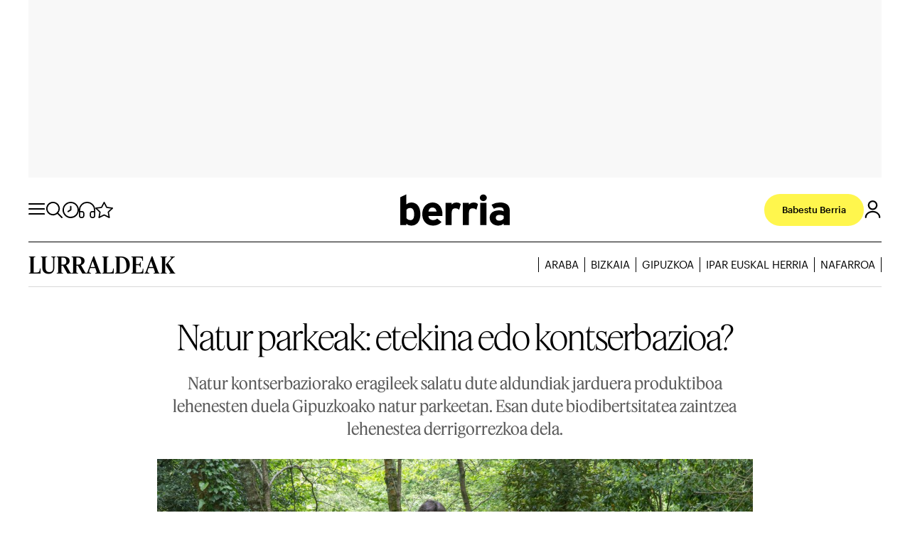

--- FILE ---
content_type: text/html; charset=UTF-8
request_url: https://www.berria.eus/lurraldeak/gipuzkoa/natur-parkeak-etekina-edo-kontserbazioa_2126137_102.html
body_size: 31634
content:

<!DOCTYPE html>
<html lang="eu">
<head>
    <meta http-equiv="Content-Type" content="text/html; charset=utf-8" />

                        <title>Natur parkeak: etekina edo kontserbazioa?</title>
            <meta name="description" content="Gipuzkoako natur parkeen egunak antolatu ditu Gipuzkoako Foru Aldundiak Maiatzaren 26tik hasita; asteburu bakoitzean parke batean egingo dituzte jarduerak. Lau parke natural daude Gipuzkoa osoan, l..."/>
            <link rel="canonical" href="https://www.berria.eus/lurraldeak/gipuzkoa/natur-parkeak-etekina-edo-kontserbazioa_2126137_102.html" />
            <meta property="og:title" content="Natur parkeak: etekina edo kontserbazioa?"/>
            <meta property="og:description" content="Gipuzkoako natur parkeen egunak antolatu ditu Gipuzkoako Foru Aldundiak Maiatzaren 26tik hasita; asteburu bakoitzean parke batean egingo dituzte jarduerak. Lau parke natural daude Gipuzkoa osoan, l..."/>
                <meta property="og:url" content="https://www.berria.eus/lurraldeak/gipuzkoa/natur-parkeak-etekina-edo-kontserbazioa_2126137_102.html"/>

                                    <meta property="og:image" content="https://www.berria.eus/uploads/s1/63/12/55/0/13948223.jpeg"/>
            <meta property="og:image:width" content="6000"/>
            <meta property="og:image:height" content="4000"/>
            
        <meta property="og:image:type" content="image/jpeg">
        <meta property="og:type" content="website"/>
        <meta property="og:locale" content="eu_ES" />

            <meta name="locality" content="Andoain, Spain"/>
                    
    <meta property="article:published_time" content="2024-06-09T05:00:00+02:00"/>
    <meta property="article:modified_time" content="2024-06-12T15:48:13+02:00"/>
    <meta property="last-modified" content="2024-06-12T15:48:13+02:00"/>

    
    <meta property="og:site_name" content="Berria"/>


            <meta name="robots" content="index, follow, max-snippet:-1, max-image-preview:large, max-video-preview:-1">
    
            <meta name="twitter:card" content="summary_large_image"/>
        <meta name="twitter:url" content="https://www.berria.eus/lurraldeak/gipuzkoa/natur-parkeak-etekina-edo-kontserbazioa_2126137_102.html"/>
                                    <meta name="twitter:image:src" content="https://www.berria.eus/uploads/s1/63/12/55/0/13948223.jpeg"/>
            
        <meta name="twitter:title" content="Natur parkeak: etekina edo kontserbazioa? - Berria"/>
        <meta name="twitter:description" content="Gipuzkoako natur parkeen egunak antolatu ditu Gipuzkoako Foru Aldundiak Maiatzaren 26tik hasita; asteburu bakoitzean parke batean egingo dituzte jarduerak. Lau parke natural daude Gipuzkoa osoan, l..."/>
    
    <meta name="viewport" content="width=device-width, initial-scale=1.0" />
    <meta name="google-site-verification" content="aC9pEjD_r6wYUkpygdpKmxAOZVaBuKl58JDm8ZXpqTs" />

    <!-- Image preload -->
        
                    
    
                    <link rel="preload" href="https://www.berria.eus/uploads/s1/63/12/55/0/13948223.jpeg" as="image" media="(max-width:659px)" fetchpriority="high">
                    <link rel="preload" href="https://www.berria.eus/uploads/s1/63/12/55/0/13948223.jpeg" as="image" media="(min-width:660px)" fetchpriority="high">
                                
    
        
    <!-- /Image preload -->

    <!-- ViewerDiscBookMetas -->
        <!-- /ViewerDiscBookMetas -->

        <link rel="preload" href="https://www.berria.eus/uploads/static/berria/dist/fonts/FeatureFlatDeck-Medium-Web.woff2" as="font" type="font/woff2" fetchpriority="high" crossorigin>
    <link rel="preload" href="https://www.berria.eus/uploads/static/berria/dist/fonts/FeatureFlatDeck-Regular-Web.woff2" as="font" type="font/woff2" fetchpriority="high" crossorigin>

    <link rel="preload" href="https://www.berria.eus/uploads/static/berria/dist/fonts/Graphik-Regular-Web.woff2" as="font" type="font/woff2" fetchpriority="high" crossorigin>
    <link rel="preload" href="https://www.berria.eus/uploads/static/berria/dist/fonts/Graphik-Medium-Web.woff2" as="font" type="font/woff2" fetchpriority="high" crossorigin>

    <link rel="shortcut icon" href="/favicon.ico"/>
    <link rel="apple-touch-icon" sizes="72x72" href="https://www.berria.eus/uploads/static/berria/dist/logos/apple-touch-icon-72x72.png"/>
    <link rel="apple-touch-icon" sizes="114x114" href="https://www.berria.eus/uploads/static/berria/dist/logos/apple-touch-icon-114x114.png"/>
    <link rel="apple-touch-icon-precomposed" sizes="72x72" href="https://www.berria.eus/uploads/static/berria/dist/logos/apple-touch-icon-72x72.png"/>
    <link rel="apple-touch-icon-precomposed" sizes="144x144" href="https://www.berria.eus/uploads/static/berria/dist/logos/apple-touch-icon-114x114.png"/>

    <!-- RSS -->
    <link rel="alternate" type="application/rss+xml" title="RSS berria" href="https://www.berria.eus/uploads/feeds/feed_berria_eu.xml">
    <!-- /RSS -->

        <link rel="preload" as="style" href="https://www.berria.eus/uploads/static/berria/dist/css/article-css.css?t=202601231205" fetchpriority="high">
    <link rel="stylesheet" href="https://www.berria.eus/uploads/static/berria/dist/css/article-css.css?t=202601231205" fetchpriority="high">


    <script type="text/plain" data-cookieconsent="marketing" src="https://ced.sascdn.com/tag/3282/smart.js" async></script>
        <meta name="levelTarget" content="article">
    <meta name="pageTarget" content="gipuzkoa">



    <!-- Organization ld+json -->
            <script type="application/ld+json">{"@context":"https://schema.org","@type":"Organization","name":"Berria","url":"https://www.berria.eus/","logo":{"@type":"ImageObject","url":"https://www.berria.eus/uploads/static/berria/dist/logos/logo-200x60.png","width":200,"height":60,"encodingFormat":"image/png"},"sameAs":["https://www.facebook.com/Berriaegunkaria/","https://twitter.com/berria","https://www.youtube.com/user/berriatb","https://www.instagram.com/berriaegunkaria","https://t.me/berriaegunkaria/","https://bsky.app/profile/berriaegunkaria.bsky.social","https://mastodon.eus/@berria"]}</script>
        <!-- /Organization ld+json -->

                                
    
            <!-- Comitium Analytics -->
                    <script type="text/javascript">
                !function(){var n=function(n){var t="https://static.comitiumanalytics.com/js/",c=document.createElement("script");c.async=!0,!0===n?(c.type="module",c.src=t+"client.modern.js"):(c.setAttribute("nomodule",""),c.src=t+"client.js"),document.head.appendChild(c)};window.caConfig||(window.caConfig={}),window.caConfig.account="87_2noq1udbgn6swoc48g8owws4g8gkcw4g408sw00k88o4g8gk0g",n(!0),n(!1)}();
            </script>
            <meta property='stats:type' content='articles' />
                <!-- /Comitium Analytics -->
    
</head>




<body itemscope itemtype="https://schema.org/WebPage"     class="article default-header category-125">
<script data-cfasync="false">
    if (navigator.userAgent.indexOf("BerriaApp") !== -1) {
        document.querySelector('body').setAttribute("data-app","");
    }
</script>

            <!-- Google Tag Manager (noscript) -->
        <noscript><iframe src="https://www.googletagmanager.com/ns.html?id=GTM-TXP2WXK"
        height="0" width="0" style="display:none;visibility:hidden"></iframe></noscript>
        <!-- End Google Tag Manager (noscript) -->
        <div class="o-page">
            <div class="o-layout o-layout--v-banners">
        <div   class="o-grid">
    <div class="o-grid__item o-grid__item--col-12">
        


<div class="c-vbanners__wrapper">
    <div class="c-vbanners__frame" data-vbanners-frame="">
        <div class="c-vbanners__left">
            <div class="c-banner c-banner--160x600" data-banner-name="Sky left">
                <cs-ads data-condition="> 567" type="smart" data-banner="72117" data-banner-name="72117" data-format-id="72117" data-id="sas_72117" data-size="desktop"></cs-ads>
            </div>
        </div>
        <div class="c-vbanners__center"></div>
        <div class="c-vbanners__right">
            <div class="c-banner c-banner--160x600" data-banner-name="Sky right">
                <cs-ads data-condition="> 567" type="smart" data-banner="72148" data-banner-name="72148" data-format-id="72148" data-id="sas_72148" data-size="desktop"></cs-ads>
            </div>
        </div>
    </div>
</div>

</div></div>
    </div>
    <div class="o-layout o-layout--top-banners">
        <div   class="o-grid">
    <div class="o-grid__item o-grid__item--col-12">
        


<div class="c-banner c-banner--1200x250 c-banner--320x100m c-banner--all">
    <cs-ads data-condition="> 0" type="smart" data-banner="72131" data-banner-name="72131" data-format-id="72131" data-id="sas_72131" data-size="all"></cs-ads>
</div>


</div></div>
    </div>
    <div class="o-layout o-layout--top">
        <div   class="o-grid is-fullwidth">
    <div class="o-grid__item o-grid__item--col-12">
    
    
<header id="header" class="c-header">
    <!-- HEADER WRAPPER -->
    <div class="c-header__wrapper">
        <div class="c-header__container" data-id="mainheader__container"
             data-render-logged-content-url="/_call?controller=ComitiumSuite%5CBundle%5CCSBundle%5CWidgets%5CHeader%5CController%5CWidgetController&amp;action=resolveAjaxAction&amp;method=renderLoggedContentAction&amp;_parameters=0yRUpYTsu8Na7Vl8DRd3h6Qpi0JCQpWybzX0r9g47PfMQFIFeRO8J%252FmClfRubXNiWo64a6JF%252FxVDByjXK20nVEpO70wE%252FAq8FJgSXeCRYhss%252F5Sj5lfkl4KG1tJjlkcev1tqsDHitMK8EZVUNUZyim3B5AA876Nr7eqMA4IVzXYRIvGCDoneHy99isUuwAtS7p3MvWvrYiwiBvcUUZ0CHbHqLuyTw6VZ9vd%252Fk9nLs5rIf0jpgUqb1JUqq4yHXpobW7oDItJEhqnW6dJcdo9dxw%253D%253D"
             data-latest-news-page-url="https://www.berria.eus/azken-berriak.html">
            <!-- logo-project -->
            <div class="c-header__item c-header__logo">
                                    <span data-logo-back="" class="m-logo__back" style="display:none">
                      <a href="javascript:window.history.back();">
                         <svg width="36" height="36" viewBox="0 0 36 36" fill="none" xmlns="http://www.w3.org/2000/svg"><circle cx="18" cy="18" r="18" fill="#F0F0F0"></circle><path d="M21 26L13 18L21 10" stroke="black" stroke-width="2.28571" stroke-linecap="round" stroke-linejoin="round"></path></svg>
                      </a>
                    </span>

                <div class="c-header__logo-wrapper">
<span class="m-logo m-logo--full m-logo--full-header">
	<a href="/" title="Berria" class="m-logo__link">
				<svg class="m-logo__image" width="340" height="60">
			<use xlink:href="/uploads/static/berria/dist/icons/icon-generic.svg#logo-main"></use>
		</svg>
			</a>
</span>

<span class="m-logo__txt">Berria</span>
</div>
                                            </div>
            <!-- /logo-project -->

            <div class="c-header__tools-left">
                <!-- Logo Berria -->
                <div class="c-header__item c-header__logo-berria" data-logo-berria-menu>
                    <a href="/" title="Berria">
                                                                                                <svg class="o-icon o-icon--s3" width="23" height="23">
                            <use href="/uploads/static/berria/dist/icons/icon-generic.svg#icon-logo-berria"></use>
                        </svg>
                        <span class="o-icon__text">
                            Gaur
                        </span>
                    </a>
                </div>
                <!-- /Logo Berria -->
                <!-- icon menú (responsive/is-reduced) -->
                <div class="c-header__item c-header__menu-btn" title="Atalak" data-button-menu>
                                                                                <svg class="o-icon o-icon--s3" width="23" height="23">
                        <use href="/uploads/static/berria/dist/icons/icon-generic.svg#icon-nav"></use>
                    </svg>
                    <span class="o-icon__text">
                        Atalak
                    </span>
                </div>
                <!-- /icon menú (responsive) -->

                <!-- search button-->
                <div class="c-header__item c-header__search-button" title="Bilatzailea">
                                                                                <svg class="o-icon" width="15" height="15" data-button-search>
                        <use xlink:href="/uploads/static/berria/dist/icons/icon-generic.svg#icon-search"></use>
                    </svg>
                    <!-- search form -->
                                        <div class="c-header__search-form c-form c-form--searchform">
                        <div class="c-form__wrapper">
                            <form action="https://www.berria.eus/bilatzailea.html" target="_blank" class="c-form__form">
                                <div class="c-form__main">
                                    <input type="text" name="text" id="text"
                                        placeholder="Zer bilatu nahi duzu?"
                                        class="c-form__input" />
                                    <input type="hidden" name="order_by" value="date" />
                                    <span class="c-form__close">
                                                                                                                                                                <svg class="o-icon" width="15" height="15"
                                            data-button-close-search>
                                            <use xlink:href="/uploads/static/berria/dist/icons/icon-generic.svg#icon-close"></use>
                                        </svg>
                                    </span>
                                </div>
                            </form>
                        </div>
                    </div>
                                        <!-- /search form -->

                </div>
                <!-- /search button -->

                <!-- clock button-->
                <div class="c-header__item c-header__clock " title="Azken berriak" data-button-clock>
                    <a href="/azken-berriak.html" >
                                                                                                <svg class="o-icon" width="23" height="23">
                            <use xlink:href="/uploads/static/berria/dist/icons/icon-generic.svg#icon-clock"></use>
                        </svg>
                        <span class="o-icon__text">
                            Azken berriak
                        </span>
                    </a>
                </div>
                <!-- /clock button -->

                <!-- audio button-->
                <div class="c-header__item c-header__audio " title="Entzun BERRIA" data-button-audio>
                    <a href="/entzun-berria.html" >
                                                                                                <svg class="o-icon" width="23" height="23">
                            <use xlink:href="/uploads/static/berria/dist/icons/icon-generic.svg#icon-audio"></use>
                        </svg>
                        <span class="o-icon__text">
                            Entzun BERRIA
                        </span>
                    </a>
                </div>
                <!-- /audio button -->

                <!-- star button-->
                <div class="c-header__item c-header__star " title="Nire BERRIA" data-button-star>
                    <a href="/nire-berria.html" data-login-show>
                                                                                                <svg class="o-icon" width="23" height="23">
                            <use xlink:href="/uploads/static/berria/dist/icons/icon-generic.svg#icon-star"></use>
                        </svg>
                        <span class="o-icon__text">
                            Nire BERRIA
                        </span>
                    </a>
                </div>
                <!-- /star button -->
            </div>

            <div class="c-header__tools-right">
                <!-- user-options (Hazte socia, Mi cuenta) -->
                                <div class="c-header__item c-header__user-options" data-not-logged>
                    <!-- Solo aparece si NO has accedido  -->
                    <div class="c-logged c-logged--out o-group">
                        <a href="https://www.berria.eus/babestu-berria.html" class="m-button" title='Babestu Berria'>
                            <span class="m-button__txt">Babestu Berria</span>
                        </a>
                                                
                        <!-- icon user -->
                        <div class="c-header__item c-header__user-btn" title="Saioa Hasi">
                            <div data-login-show>
                                                                                                                                <svg class="o-icon o-icon--s3" width="20" height="20">
                                    <use href="/uploads/static/berria/dist/icons/icon-generic.svg#icon-user"></use>
                                </svg>
                            </div>
                        </div>
                        <!-- /icon user -->
                    </div>
                </div>
                                <!-- /user-options (Hazte socia, Mi cuenta) -->
            </div>
        </div>
    </div>
    <!-- /HEADER WRAPPER -->
    <script type="application/ld+json">{"@context":"https://schema.org","@graph":[{"@id":"https://www.berria.eus/ - Berria","@type":"SiteNavigationElement","name":"Pol\u00edtica","url":"https://www.berria.eus//es/politica"},{"@id":"https://www.berria.eus/ - Berria","@type":"SiteNavigationElement","name":"Econom\u00eda","url":"https://www.berria.eus//es/economia"},{"@id":"https://www.berria.eus/ - Berria","@type":"SiteNavigationElement","name":"Empresa","url":"https://www.berria.eus//es/empresa"},{"@id":"https://www.berria.eus/ - Berria","@type":"SiteNavigationElement","name":"Cultura","url":"https://www.berria.eus//es/cultura"},{"@id":"https://www.berria.eus/ - Berria","@type":"SiteNavigationElement","name":"Vida","url":"https://www.berria.eus//es/vida"},{"@id":"https://www.berria.eus/ - Berria","@type":"SiteNavigationElement","name":"Opini\u00f3n","url":"https://www.berria.eus//es/opinion"},{"@id":"https://www.berria.eus/ - Berria","@type":"SiteNavigationElement","name":"Internacional","url":"https://www.berria.eus//es/internacional"},{"@id":"https://www.berria.eus/ - Berria","@type":"SiteNavigationElement","name":"M\u00e9s","url":"https://www.berria.eus/javascript:void(0)"}]}</script>
    <div class="c-fullmenu" data-full-menu>
        <div class="c-fullmenu__close" data-button-close-menu></div>
        <div class="c-fullmenu__wrapper">

                           <div class="c-fullmenu__block c-fullmenu__block--form">
                    <div class="c-form">
                        <form action="https://www.berria.eus/bilatzailea.html" class="c-form__form">
                            <input type="text" name="text" id="text" placeholder="Zer bilatu nahi duzu?" class="c-form__input" />
                            <input type="hidden" name="order_by" value="date" />
                            <input type="submit" value="Buscar" class="c-form__submit c-form__submit--search" />
                        </form>
                    </div>
                </div>
                        <div class="c-fullmenu__block c-fullmenu__block--nav">
                                    <nav class="c-menu">
                        <ul class="c-menu__list">
                            <li class="c-menu__item c-menu__item--title">SAILAK</li>
                                                            <li class="c-menu__item">
                                                                                                                        <a href="/euskal-herria" title="Euskal Herria" class="c-menu__link">
                                                Euskal Herria
                                                                                            </a>
                                                                                                                                                </li>
                                                            <li class="c-menu__item">
                                                                                                                        <a href="/iritzia" title="Iritzia" class="c-menu__link">
                                                Iritzia
                                                                                            </a>
                                                                                                                                                </li>
                                                            <li class="c-menu__item">
                                                                                                                        <a href="/ekonomia" title="Ekonomia" class="c-menu__link">
                                                Ekonomia
                                                                                            </a>
                                                                                                                                                </li>
                                                            <li class="c-menu__item">
                                                                                                                        <a href="/mundua" title="Mundua" class="c-menu__link">
                                                Mundua
                                                                                            </a>
                                                                                                                                                </li>
                                                            <li class="c-menu__item">
                                                                                                                        <a href="/kultura" title="Kultura" class="c-menu__link">
                                                Kultura
                                                                                            </a>
                                                                                                                                                </li>
                                                            <li class="c-menu__item">
                                                                                                                        <a href="/kirola" title="Kirola" class="c-menu__link">
                                                Kirola
                                                                                            </a>
                                                                                                                                                </li>
                                                            <li class="c-menu__item">
                                                                                                                        <a href="/bizigiro" title="Bizigiro" class="c-menu__link">
                                                Bizigiro
                                                                                            </a>
                                                                                                                                                </li>
                                                            <li class="c-menu__item">
                                                                                                                        <a href="/tag/komunikazioa" title="Komunikazioa" class="c-menu__link">
                                                Komunikazioa
                                                                                            </a>
                                                                                                                                                </li>
                                                            <li class="c-menu__item c-menu__itemc-menu__link has-subitems" data-item-menu-has-submenu>
                                                                            Lurraldeak
                                                                                    <span class="c-menu__icon"></span>
                                                                                                                                                        <ul class="c-menu__sublist">
                                                                                            <li class="c-menu__subitem">
                                                    <a href="/lurraldeak/araba" title="Araba" class="c-menu__subitem__link">Araba</a>
                                                </li>
                                                                                            <li class="c-menu__subitem">
                                                    <a href="/lurraldeak/bizkaia" title="Bizkaia" class="c-menu__subitem__link">Bizkaia</a>
                                                </li>
                                                                                            <li class="c-menu__subitem">
                                                    <a href="/lurraldeak/gipuzkoa" title="Gipuzkoa" class="c-menu__subitem__link">Gipuzkoa</a>
                                                </li>
                                                                                            <li class="c-menu__subitem">
                                                    <a href="/lurraldeak/nafarroa" title="Nafarroa" class="c-menu__subitem__link">Nafarroa</a>
                                                </li>
                                                                                            <li class="c-menu__subitem">
                                                    <a href="/lurraldeak/ipar-euskal-herria" title="Ipar Euskal Herria" class="c-menu__subitem__link">Ipar Euskal Herria</a>
                                                </li>
                                                                                    </ul>
                                                                    </li>
                                                    </ul>
                    </nav>
                                    <nav class="c-menu">
                        <ul class="c-menu__list">
                            <li class="c-menu__item c-menu__item--title">GURE GAIAK</li>
                                                            <li class="c-menu__item c-menu__item--feminismoa">
                                                                                                                        <a href="/feminismoa.html" title="Feminismoa" class="c-menu__link">
                                                Feminismoa
                                                                                            </a>
                                                                                                                                                </li>
                                                            <li class="c-menu__item c-menu__item--ingurumena">
                                                                                                                        <a href="/ingurumena.html" title="Ingurumena" class="c-menu__link">
                                                Ingurumena
                                                                                            </a>
                                                                                                                                                </li>
                                                    </ul>
                    </nav>
                                    <nav class="c-menu">
                        <ul class="c-menu__list">
                            <li class="c-menu__item c-menu__item--title">KANALAK</li>
                                                            <li class="c-menu__item">
                                                                                                                        <a href="/podcastak" title="Podcastak" class="c-menu__link">
                                                Podcastak
                                                                                            </a>
                                                                                                                                                </li>
                                                            <li class="c-menu__item">
                                                                                                                        <a href="/bideoak.html" title="Bideoak" class="c-menu__link">
                                                Bideoak
                                                                                            </a>
                                                                                                                                                </li>
                                                            <li class="c-menu__item">
                                                                                                                        <a href="/entzun-berria.html" title="Entzun BERRIA" class="c-menu__link">
                                                Entzun BERRIA
                                                                                            </a>
                                                                                                                                                </li>
                                                            <li class="c-menu__item">
                                                                                                                        <a href="/azken-berriak.html" title="Azken berriak" class="c-menu__link">
                                                Azken berriak
                                                                                            </a>
                                                                                                                                                </li>
                                                            <li class="c-menu__item">
                                                                                                                        <a href="/nire-berria.html" title="Nire Berria" class="c-menu__link" data-login-show data-button-type="nire-berria">
                                                Nire Berria
                                                                                            </a>
                                                                                                                                                </li>
                                                            <li class="c-menu__item">
                                                                                                                        <a href="/irakurrienak.html" title="Gehien irakurriak" class="c-menu__link">
                                                Gehien irakurriak
                                                                                            </a>
                                                                                                                                                </li>
                                                            <li class="c-menu__item">
                                                                                                                        <a href="/harpidetu-buletinetara.html" title="Buletinak" class="c-menu__link">
                                                Buletinak
                                                                                            </a>
                                                                                                                                                </li>
                                                    </ul>
                    </nav>
                                    <nav class="c-menu">
                        <ul class="c-menu__list">
                            <li class="c-menu__item c-menu__item--title">ZERBITZUAK</li>
                                                            <li class="c-menu__item">
                                                                                                                        <a href="/estiloliburua" title="Estilo liburua" class="c-menu__link">
                                                Estilo liburua
                                                                                            </a>
                                                                                                                                                </li>
                                                            <li class="c-menu__item">
                                                                                                                        <a href="/agenda.html" title="Agenda" class="c-menu__link">
                                                Agenda
                                                                                            </a>
                                                                                                                                                </li>
                                                            <li class="c-menu__item">
                                                                                                                        <a href="/hilberriak.html" title="Hilberriak" class="c-menu__link">
                                                Hilberriak
                                                                                            </a>
                                                                                                                                                </li>
                                                            <li class="c-menu__item">
                                                                                                                        <a href="/hemeroteka-berria.html" title="BERRIAren hemeroteka" class="c-menu__link">
                                                BERRIAren hemeroteka
                                                                                            </a>
                                                                                                                                                </li>
                                                            <li class="c-menu__item">
                                                                                                                        <a href="/hemeroteka/egunkaria" title="Egunkariaren hemeroteka" class="c-menu__link">
                                                Egunkariaren hemeroteka
                                                                                            </a>
                                                                                                                                                </li>
                                                            <li class="c-menu__item">
                                                                                                                        <a href="/errezetak.html" title="Errezetak" class="c-menu__link">
                                                Errezetak
                                                                                            </a>
                                                                                                                                                </li>
                                                    </ul>
                    </nav>
                                    <nav class="c-menu">
                        <ul class="c-menu__list">
                            <li class="c-menu__item c-menu__item--title">GUNE BEREZIAK</li>
                                                            <li class="c-menu__item">
                                                                                                                        <a href="/ikasgela" title="Berria Ikasgela" class="c-menu__link">
                                                Berria Ikasgela
                                                                                            </a>
                                                                                                                                                </li>
                                                            <li class="c-menu__item">
                                                                                                                        <a href="/mantangorri" title="Mantangorri" class="c-menu__link">
                                                Mantangorri
                                                                                            </a>
                                                                                                                                                </li>
                                                            <li class="c-menu__item">
                                                                                                                        <a href="https://www.badok.eus/" title="Badok" class="c-menu__link">
                                                Badok
                                                                                            </a>
                                                                                                                                                </li>
                                                            <li class="c-menu__item">
                                                                                                                        <a href="/liburu-eta-disko-berriak.html" title="Liburu eta disko berriak" class="c-menu__link">
                                                Liburu eta disko berriak
                                                                                            </a>
                                                                                                                                                </li>
                                                            <li class="c-menu__item">
                                                                                                                        <a href="/mendia" title="Mendia" class="c-menu__link">
                                                Mendia
                                                                                            </a>
                                                                                                                                                </li>
                                                    </ul>
                    </nav>
                                    <nav class="c-menu">
                        <ul class="c-menu__list">
                            <li class="c-menu__item c-menu__item--title">KOMUNITATEA</li>
                                                            <li class="c-menu__item">
                                                                                                                        <a href="/babestu-berria.html" title="Babestu BERRIA" class="c-menu__link">
                                                Babestu BERRIA
                                                                                            </a>
                                                                                                                                                </li>
                                                            <li class="c-menu__item">
                                                                                                                        <a href="/komunitatea" title="Komunitatea" class="c-menu__link">
                                                Komunitatea
                                                                                            </a>
                                                                                                                                                </li>
                                                            <li class="c-menu__item">
                                                                                                                        <a href="/komunitatea/esperientziak" title="Esperientziak" class="c-menu__link">
                                                Esperientziak
                                                                                            </a>
                                                                                                                                                </li>
                                                            <li class="c-menu__item">
                                                                                                                        <a href="/komunitatea/zozketak" title="Zozketak" class="c-menu__link">
                                                Zozketak
                                                                                            </a>
                                                                                                                                                </li>
                                                            <li class="c-menu__item">
                                                                                                                        <a href="/komunitatea/denda" title="Denda" class="c-menu__link">
                                                Denda
                                                                                            </a>
                                                                                                                                                </li>
                                                    </ul>
                    </nav>
                            </div>

            <div class="c-fullmenu__block c-fullmenu__block--form-newsletter">
                

<div class="c-form" data-id="newsletter-subscription">
    <div class="c-form__message">
        Aukeratu nahi dituzun buletinak. Beti aurkituko duzu zerbait interesgarria irakurtzeko eta informatuta egoteko.
    </div>
    <form name="newsletter_subscription" method="post" action="javascript:void(0)" data-action="/_call?controller=ComitiumSuite%5CBundle%5CCSBundle%5CWidgets%5CNewsletterSubscription%5CController%5CWidgetController&amp;action=subscribeAction&amp;_parameters=0yRUpYTsu8Na7Vl8DRd3h6Qpi0JCQpWybzX0r9g47PfMQFIFeRO8J%252FmClfRubXNiWo64a6JF%252FxVDByjXK20nVMwnv85j8gbkdvYi5VJUjg%252BzMl%252BCp8vyz4fJ%252B%252Fs4LKTVCS3RKLx5hSOjVI0ayM5UFp8aA7jJxXFTwbvYSKL60wtB6jaUVgnViY8yGGYv4vCSSPs2l304xxUzWmR%252FqFSqR84pCdIMQ3Gq7XcnaO8eqftILZpkOhm9vkBgsX6AMnAKqNzgSpv4tlA0nUbkZKs5ALNZYLob2Nb9CcA3%252B5rGdCqCcJIjzft9JTwGtAd4Dd3r" data-format="format-2" class="c-form__form add-load-element">
        <div class="c-form__message hidden message_format-2"></div>
        <div class="c-form__checkbox-wrapper">
                                        <div class="c-form__checkbox" data-id="newsletter-subscription-form-field">
        <input type="checkbox" id="newsletter_subscription_checkbox7_f2" name="newsletter_subscription[checkbox7_f2]"  value="1" />
        <label  class="c-form__label" for="newsletter_subscription_checkbox7_f2">
            <span class="c-form__checkbox-title">Kazetaritza</span>
                    </label>
        
    </div>
                                        <div class="c-form__checkbox" data-id="newsletter-subscription-form-field">
        <input type="checkbox" id="newsletter_subscription_checkbox1_f2" name="newsletter_subscription[checkbox1_f2]"  value="1" />
        <label  class="c-form__label" for="newsletter_subscription_checkbox1_f2">
            <span class="c-form__checkbox-title">Mendia</span>
                    </label>
        
    </div>
                                        <div class="c-form__checkbox" data-id="newsletter-subscription-form-field">
        <input type="checkbox" id="newsletter_subscription_checkbox2_f2" name="newsletter_subscription[checkbox2_f2]"  value="1" />
        <label  class="c-form__label" for="newsletter_subscription_checkbox2_f2">
            <span class="c-form__checkbox-title">Arratsaldekoa</span>
                    </label>
        
    </div>
                                        <div class="c-form__checkbox" data-id="newsletter-subscription-form-field">
        <input type="checkbox" id="newsletter_subscription_checkbox6_f2" name="newsletter_subscription[checkbox6_f2]"  value="1" />
        <label  class="c-form__label" for="newsletter_subscription_checkbox6_f2">
            <span class="c-form__checkbox-title">Kinka</span>
                    </label>
        
    </div>
                                        <div class="c-form__checkbox" data-id="newsletter-subscription-form-field">
        <input type="checkbox" id="newsletter_subscription_checkbox5_f2" name="newsletter_subscription[checkbox5_f2]"  value="1" />
        <label  class="c-form__label" for="newsletter_subscription_checkbox5_f2">
            <span class="c-form__checkbox-title">Astekaria</span>
                    </label>
        
    </div>
                                        <div class="c-form__checkbox" data-id="newsletter-subscription-form-field">
        <input type="checkbox" id="newsletter_subscription_checkbox3_f2" name="newsletter_subscription[checkbox3_f2]"  value="1" />
        <label  class="c-form__label" for="newsletter_subscription_checkbox3_f2">
            <span class="c-form__checkbox-title">Goizekoa</span>
                    </label>
        
    </div>
                                        <div class="c-form__checkbox" data-id="newsletter-subscription-form-field">
        <input type="checkbox" id="newsletter_subscription_checkbox4_f2" name="newsletter_subscription[checkbox4_f2]"  value="1" />
        <label  class="c-form__label" for="newsletter_subscription_checkbox4_f2">
            <span class="c-form__checkbox-title">Badok</span>
                    </label>
        
    </div>
                                        <div class="c-form__checkbox" data-id="newsletter-subscription-form-field">
        <input type="checkbox" id="newsletter_subscription_checkbox8_f2" name="newsletter_subscription[checkbox8_f2]"  value="1" />
        <label  class="c-form__label" for="newsletter_subscription_checkbox8_f2">
            <span class="c-form__checkbox-title">Gipuzkoa</span>
                    </label>
        
    </div>
                                        <div class="c-form__checkbox" data-id="newsletter-subscription-form-field">
        <input type="checkbox" id="newsletter_subscription_checkbox9_f2" name="newsletter_subscription[checkbox9_f2]"  value="1" />
        <label  class="c-form__label" for="newsletter_subscription_checkbox9_f2">
            <span class="c-form__checkbox-title">Bizkaia</span>
                    </label>
        
    </div>
                                        <div class="c-form__checkbox" data-id="newsletter-subscription-form-field">
        <input type="checkbox" id="newsletter_subscription_checkbox10_f2" name="newsletter_subscription[checkbox10_f2]"  value="1" />
        <label  class="c-form__label" for="newsletter_subscription_checkbox10_f2">
            <span class="c-form__checkbox-title">Araba</span>
                    </label>
        
    </div>
                                        <div class="c-form__checkbox" data-id="newsletter-subscription-form-field">
        <input type="checkbox" id="newsletter_subscription_checkbox11_f2" name="newsletter_subscription[checkbox11_f2]"  value="1" />
        <label  class="c-form__label" for="newsletter_subscription_checkbox11_f2">
            <span class="c-form__checkbox-title">Nafarroa</span>
                    </label>
        
    </div>
                                        <div class="c-form__checkbox" data-id="newsletter-subscription-form-field">
        <input type="checkbox" id="newsletter_subscription_checkbox12_f2" name="newsletter_subscription[checkbox12_f2]"  value="1" />
        <label  class="c-form__label" for="newsletter_subscription_checkbox12_f2">
            <span class="c-form__checkbox-title">Iparraldea</span>
                    </label>
        
    </div>
            <div class="c-form__privacy" data-id="newsletter-subscription-form-field">
                <input type="checkbox" class="is-required" id="newsletter_subscription_privacy" name="newsletter_subscription[privacy]" value="1" required>
    <label class="c-form__label c-form__label--checkbox" for="newsletter_subscription_privacy">Izena ematean <a href='https://www.berria.eus/pribatutasun-politika.html' title='Pribatutasun Politika'>pribatutasun politika</a> onartzen duzu.</label>
            </div>
        </div>
            <div class="g-recaptcha" data-sitekey="6Leqaj8UAAAAAIuBWccIO2nm6tzvKo6nyFERG5CY"></div>
        
        <input type="email" id="newsletter_subscription_mail" name="newsletter_subscription[mail]" required="required" placeholder="Zure posta elektronikoa" class="c-form__input c-form__input--mail" />
            <input type="submit"  class="m-button" value="Harpidetu">
    </form>
</div>
            </div>
            <!-- social-networks -->
            <div class="c-fullmenu__block c-fullmenu__block--social">
                <div class="c-menu__item c-menu__item--title">
                    Jarraitu:
                </div>
                <div class="c-header__social">
                        <div class="m-social-profile">
            <div class="m-social-profile__item m-social-profile__item--whatsapp">
            <a href="https://whatsapp.com/channel/0029Va8mEtQIN9ir8bWU6B3J"
            title="Whatsapp" rel="nofollow" class="m-social-profile__link" target="_blank">
                <svg class="m-social-profile__img">
                                        <use href="/uploads/static/berria/dist/icons/icon-generic.svg#icon-whatsapp">
                    </use>
                </svg>
            </a>
        </div>
                <div class="m-social-profile__item m-social-profile__item--telegram">
            <a href="https://t.me/berriaegunkaria/"
            title="Telegram" rel="nofollow" class="m-social-profile__link" target="_blank">
                <svg class="m-social-profile__img">
                                        <use href="/uploads/static/berria/dist/icons/icon-generic.svg#icon-telegram">
                    </use>
                </svg>
            </a>
        </div>
                <div class="m-social-profile__item m-social-profile__item--twitter">
            <a href="https://twitter.com/berria/"
               title="Twitter" rel="nofollow" class="m-social-profile__link" target="_blank">
                <svg class="m-social-profile__img">
                                        <use href="/uploads/static/berria/dist/icons/icon-generic.svg#icon-x">
                    </use>
                </svg>
            </a>
        </div>
                <div class="m-social-profile__item m-social-profile__item--facebook">
            <a href="https://www.facebook.com/Berriaegunkaria/"
               title="Facebook" rel="nofollow" class="m-social-profile__link" target="_blank">
                <svg class="m-social-profile__img">
                                        <use href="/uploads/static/berria/dist/icons/icon-generic.svg#icon-facebook">
                    </use>
                </svg>
            </a>
        </div>
                    <div class="m-social-profile__item m-social-profile__item--instagram">
            <a href="https://instagram.com/berriaegunkaria/"
               title="Instagram" rel="nofollow" class="m-social-profile__link" target="_blank">
                <svg class="m-social-profile__img">
                                        <use href="/uploads/static/berria/dist/icons/icon-generic.svg#icon-instagram">
                    </use>
                </svg>
            </a>
        </div>
                <div class="m-social-profile__item m-social-profile__item--youtube">
            <a href="https://www.youtube.com/user/berriatb/"
               title="Youtube" rel="nofollow" class="m-social-profile__link" target="_blank">
                <svg class="m-social-profile__img">
                                        <use href="/uploads/static/berria/dist/icons/icon-generic.svg#icon-youtube">
                    </use>
                </svg>
            </a>
        </div>
        
        <div class="m-social-profile__item m-social-profile__item--rss">
            <a href="/uploads/feeds/feed_berria_eu.xml"
               title="RSS" rel="nofollow" class="m-social-profile__link" target="_blank">
                <svg class="m-social-profile__img">
                                        <use href="/uploads/static/berria/dist/icons/icon-generic.svg#icon-rss">
                    </use>
                </svg>
            </a>
        </div>
                <div class="m-social-profile__item m-social-profile__item--tik-tok">
            <a href="https://www.tiktok.com/@berriaegunkaria"
               title="Tik Tok" rel="nofollow" class="m-social-profile__link" target="_blank">
                <svg class="m-social-profile__img">
                                        <use href="/uploads/static/berria/dist/icons/icon-generic.svg#icon-tik-tok">
                    </use>
                </svg>
            </a>
        </div>
                <div class="m-social-profile__item m-social-profile__item--bluesky">
            <a href="https://bsky.app/profile/berriaegunkaria.bsky.social"
               title="Bluesky" rel="nofollow" class="m-social-profile__link" target="_blank">
                <svg class="m-social-profile__img">
                                        <use href="/uploads/static/berria/dist/icons/icon-generic.svg#icon-bluesky">
                    </use>
                </svg>
            </a>
        </div>
                <div class="m-social-profile__item m-social-profile__item--mastodon">
            <a href="https://mastodon.eus/@berria"
               title="Mastodon" rel="nofollow" class="m-social-profile__link" target="_blank">
                <svg class="m-social-profile__img">
                                        <use href="/uploads/static/berria/dist/icons/icon-generic.svg#icon-mastodon">
                    </use>
                </svg>
            </a>
        </div>
    </div>
                </div>
            </div>
            <!-- /social-networks -->
        </div>
    </div>
                        <div class="c-heading" data-id="category_and_tag_header">
            <div class="c-heading__wrapper">
                <div class="c-heading__text">
                                            <span class="c-heading__title" data-thematic-title="">
                                                        Lurraldeak
                        </span>
                                    </div>
                    <nav class="c-heading__nav">
        <ul class="c-heading__list" data-thematic-links="">
                                            <li class="c-heading__item">
                                            <span class="c-heading__subtitle">
                            <a href="/lurraldeak/araba" title="Araba" class="c-heading__link">
                                Araba
                            </a>
                        </span>
                                    </li>
                                            <li class="c-heading__item">
                                            <span class="c-heading__subtitle">
                            <a href="/lurraldeak/bizkaia" title="Bizkaia" class="c-heading__link">
                                Bizkaia
                            </a>
                        </span>
                                    </li>
                                            <li class="c-heading__item">
                                            <span class="c-heading__subtitle">
                            <a href="/lurraldeak/gipuzkoa" title="Gipuzkoa" class="c-heading__link">
                                Gipuzkoa
                            </a>
                        </span>
                                    </li>
                                            <li class="c-heading__item">
                                            <span class="c-heading__subtitle">
                            <a href="/lurraldeak/ipar-euskal-herria" title="Ipar Euskal Herria" class="c-heading__link">
                                Ipar Euskal Herria
                            </a>
                        </span>
                                    </li>
                                            <li class="c-heading__item">
                                            <span class="c-heading__subtitle">
                            <a href="/lurraldeak/nafarroa" title="Nafarroa" class="c-heading__link">
                                Nafarroa
                            </a>
                        </span>
                                    </li>
                    </ul>
    </nav>
            </div>
        </div>
    
                </header>
<!-- stickyHeaderStarter starter -->
<div data-sticky-header-position></div>

</div></div>
    </div>
            <main>
        <article class="c-mainarticle" data-scroll-tracker>
            <div class="o-layout">
                <div   class="o-grid">
    <div class="o-grid__item o-grid__item--col-12">
    

    <div class="c-mainarticle__top     c-mainarticle__top--format-2 c-mainarticle__top--reportage">

    
            <div class="c-mainarticle__category">
            <div class="m-category m-category--viewer">
                            
    
    
            </div>
        </div>
            <h1  class="c-mainarticle__title" data-item-title="">Natur parkeak: etekina edo kontserbazioa?</h1>

            <h2 class="c-mainarticle__subtitle">
                        
    
                                                                                Natur kontserbaziorako eragileek salatu dute aldundiak jarduera produktiboa lehenesten duela Gipuzkoako natur parkeetan. Esan dute biodibertsitatea zaintzea lehenestea derrigorrezkoa dela.
                        
        </h2>
                                        <div class="c-mainarticle__main-media">
                <figure class="c-mainarticle__fig is-horizontal">
                                            
    
                                        <picture >
                                    <source srcset="https://www.berria.eus/uploads/s1/63/12/56/4/13948223_26_892x540.jpeg" media="(max-width:659px)" />
                                                                            <source srcset="https://www.berria.eus/uploads/s1/63/12/56/3/13948223_40_1200x726.jpeg" media="(min-width:660px)" />
                                                                                                                                        <img src="https://www.berria.eus/uploads/s1/63/12/55/0/13948223.jpeg" alt="(ID_13948223) (Andoni Canellada/@FOKU) 2024-06-03, Aia. Iturrarango jardin botanikoa" title="(ID_13948223) (Andoni Canellada/@FOKU) 2024-06-03, Aia. Iturrarango jardin botanikoa"  class="c-mainarticle__img" fetchpriority="high" width="1200" height="726" loading="eager" />
    </picture>

    
                                            <figcaption class="c-mainarticle__fig-cap">
                                        
    
                                                                                Karlos Murua, Aitziber Sarobe, Edurne Huesa eta Hilario Manzanedo, astelehenean, Pagoetako natur parkean. ANDONI CANELLADA / FOKU
                        
                        </figcaption>
                                    </figure>
            </div>
            </div>


</div></div>
            </div>
            <div class="o-layout o-layout--grid">
                <div class="o-grid__item o-grid__item--col-14">
                    <div   class="o-grid">
    <div class="o-grid__item o-grid__item--col-12">
    


            
        <div class="o-grid o-grid o-grid--14">
                    <div class="m-author m-author--viewer">
                                                            

    
    
                            
                
        
                        <figure class="m-author__figure">
                                        
    
                                        <picture >
                                    <source srcset="https://www.berria.eus/uploads/s1/59/14/37/9/jone-arruabarrena_36_70x70.png" media="(min-width:1px)" />
                                                                                                                                        <img src="https://www.berria.eus/uploads/s1/59/14/37/2/jone-arruabarrena.png" alt="jone arruabarrena" title="jone arruabarrena"  class="m-author__img" fetchpriority="high" width="70" height="70" loading="eager" />
    </picture>

    
                            </figure>
            
                                <div class="m-author__text">
                    <div class="m-author__name">
                                                        <a  href="https://www.berria.eus/jone-arruabarrena_357_115.html" title="Jone Arruabarrena" class="m-author__link" rel="author">Jone Arruabarrena</a>
                                            </div>
                    <div class="o-group">
                                                                            

		
	<div class="m-date m-date--viewer">
							2024ko ekainaren 9a
			</div>

                        <div class="m-time m-time--viewer">
                            05:00
                        </div>
                    </div>
                </div>
            </div>
                <div class="c-mainarticle__actions">
            <div class="o-group">
                <div class="m-share m-share--list m-share--dropdown is-active" data-id="content-social-networks-share">
                    <div class="m-share__wrapper">
                        <div class="m-share__button">
                            <svg class="o-icon">
                                <use href="/uploads/static/berria/dist/icons/icon-generic.svg#icon-redo">
                                </use>
                            </svg>
                        </div>
                        <div class="m-share__content" data-id="content-social-networks-share__links" style="display:none;">
                                                            <div class="m-social-share">
            <div class="m-social-share__item m-social-share__item--facebook">
            <a href="https://www.facebook.com/sharer/sharer.php?u=https://www.berria.eus/lurraldeak/gipuzkoa/natur-parkeak-etekina-edo-kontserbazioa_2126137_102.html" target="_blank" title="Facebook" rel="nofollow" class="m-social-share__link">
                <svg class="m-social-share__img">
                                        <use href="/uploads/static/berria/dist/icons/icon-generic.svg#icon-facebook">
                    </use>
                </svg>
            </a>
        </div>
                <div class="m-social-share__item m-social-share__item--twitter">
                        <a href="https://twitter.com/intent/tweet?text=Natur parkeak: etekina edo kontserbazioa?&url=https%3A%2F%2Fwww.berria.eus%2Flurraldeak%2Fgipuzkoa%2Fnatur-parkeak-etekina-edo-kontserbazioa_2126137_102.html" target="_blank" title="Twitter" rel="nofollow" class="m-social-share__link">
                <svg class="m-social-share__img">
                                        <use href="/uploads/static/berria/dist/icons/icon-generic.svg#icon-x">
                    </use>
                </svg>
            </a>
        </div>
                <div  class="m-social-share__item m-social-share__item--bluesky">
            <a href="https://bsky.app/intent/compose?text=https%3A%2F%2Fwww.berria.eus%2Flurraldeak%2Fgipuzkoa%2Fnatur-parkeak-etekina-edo-kontserbazioa_2126137_102.html" class="m-social-share__link share-bluesky" target="_blank" title="Bluesky" rel="nofollow">
                <svg class="m-social-share__img">
                    <use href="/uploads/static/berria/dist/icons/icon-generic.svg#icon-bluesky">
                    </use>
                </svg>
            </a>
        </div>
                <div  class="m-social-share__item m-social-share__item--mastodon">
            <a href="https://mastodon.eus/share?text=Natur parkeak: etekina edo kontserbazioa?&url=https://www.berria.eus/lurraldeak/gipuzkoa/natur-parkeak-etekina-edo-kontserbazioa_2126137_102.html" class="m-social-share__link share-mastodon" target="_blank" title="Mastodon" rel="nofollow">
                <svg class="m-social-share__img">
                    <use href="/uploads/static/berria/dist/icons/icon-generic.svg#icon-mastodon">
                    </use>
                </svg>
            </a>
        </div>
                <div class="m-social-share__item m-social-share__item--whatsapp u-desktop">
            <a href="https://web.whatsapp.com/send?text=Natur parkeak: etekina edo kontserbazioa? https://www.berria.eus/lurraldeak/gipuzkoa/natur-parkeak-etekina-edo-kontserbazioa_2126137_102.html" data-action="share/whatsapp/share" target="_blank" title="Whatsapp" rel="nofollow" class="m-social-share__link">
                <svg class="m-social-share__img">
                                        <use href="/uploads/static/berria/dist/icons/icon-generic.svg#icon-whatsapp">
                    </use>
                </svg>
            </a>
        </div>
                <div class="m-social-share__item m-social-share__item--whatsapp u-mobile">
            <a href="https://api.whatsapp.com/send?text=Natur parkeak: etekina edo kontserbazioa? https://www.berria.eus/lurraldeak/gipuzkoa/natur-parkeak-etekina-edo-kontserbazioa_2126137_102.html" data-action="share/whatsapp/share" target="_blank" title="Whatsapp" rel="nofollow" class="m-social-share__link">
                <svg class="m-social-share__img">
                                        <use href="/uploads/static/berria/dist/icons/icon-generic.svg#icon-whatsapp">
                    </use>
                </svg>
            </a>
        </div>
                <div class="m-social-share__item m-social-share__item--telegram u-desktop">
            <a href="https://web.telegram.org/#/im?tgaddr=tg://msg_url?url=https://www.berria.eus/lurraldeak/gipuzkoa/natur-parkeak-etekina-edo-kontserbazioa_2126137_102.html&text=Natur parkeak: etekina edo kontserbazioa?" target="_blank" title="Telegram" rel="nofollow" class="m-social-share__link">
                <svg class="m-social-share__img">
                                        <use href="/uploads/static/berria/dist/icons/icon-generic.svg#icon-telegram">
                    </use>
                </svg>
            </a>
        </div>
                <div class="m-social-share__item m-social-share__item--telegram u-mobile">
            <a href="https://t.me/share/?url=https://www.berria.eus/lurraldeak/gipuzkoa/natur-parkeak-etekina-edo-kontserbazioa_2126137_102.html&text=Natur parkeak: etekina edo kontserbazioa?" target="_blank" title="Telegram" rel="nofollow" class="m-social-share__link">
                <svg class="m-social-share__img">
                                        <use href="/uploads/static/berria/dist/icons/icon-generic.svg#icon-telegram">
                    </use>
                </svg>
            </a>
        </div>
                        <div class="m-social-share__item m-social-share__item--linkedin">
            <a href="https://www.linkedin.com/shareArticle?mini=true&url=https://www.berria.eus/lurraldeak/gipuzkoa/natur-parkeak-etekina-edo-kontserbazioa_2126137_102.html&title=Natur%20parkeak%3A%20etekina%20edo%20kontserbazioa%3F" target="_blank" title="Linkedin" rel="nofollow" class="m-social-share__link">
                <svg class="m-social-share__img">
                                        <use href="/uploads/static/berria/dist/icons/icon-generic.svg#icon-linkedin">
                    </use>
                </svg>
            </a>
        </div>
            <div class="m-social-share__item m-social-share__item--copy">
        <a id="copy-url-btn" href="https://www.berria.eus/lurraldeak/gipuzkoa/natur-parkeak-etekina-edo-kontserbazioa_2126137_102.html" class="m-social-share__link" title="Lotura kopiatu" rel="nofollow">
            <svg class="m-social-share__img" width="16" height="16" fill="currentColor" viewBox="0 0 16 16">
                <path d="M6.354 5.5H4a3 3 0 0 0 0 6h3a3 3 0 0 0 2.83-4H9c-.086 0-.17.01-.25.031A2 2 0 0 1 7 10.5H4a2 2 0 1 1 0-4h1.535c.218-.376.495-.714.82-1z"/>
                <path d="M9 5.5a3 3 0 0 0-2.83 4h1.098A2 2 0 0 1 9 6.5h3a2 2 0 1 1 0 4h-1.535a4.02 4.02 0 0 1-.82 1H12a3 3 0 1 0 0-6H9z"/>
            </svg>
        </a>
    </div>
    </div>
                        </div>
                    </div>
                </div>
                <div class="m-save m-save--viewer" data-id="add-to-favorite-button" data-url="/_call?controller=ComitiumSuite%5CBundle%5CCSBundle%5CWidgets%5CArticleViewer%5CController%5CWidgetController&amp;action=resolveAjaxAction&amp;method=renderFavoriteButtonAction&amp;_parameters=V79DJntdergdHkfnNU6n50dPPO5IywRNM6bSSPJXAisn0fRoezTLB5bAYdqwAD2ysYoCHBRkTGRKN6qVFPsl%252Bs6JqgZl58cF8QzuxuqhLSnrLrJFnW3HobReybaf70bmTBdA7gZl3E4xczil8O93IWuPAuxTj9fmFAOoj0rliJCihU3WVxDHbwfU4Ic%252BgVzcN%252BDcmH%252B5uuaJMsifLaVdn8MlG4Rz4WTsW5FzTJiu3pIfRoGN7rx51VSX1fNISOZaML2Sv1Blioq86WM8y0%252BJ6XQiZbyt05g%252Bgmy2%252FFdWYPd2MNedUKVrYKgxLlEGkLi5T2AQHH0RGh6l9BZIwmYW7dKhDcfVYVhDrLwPT8Sr0wrWmTGGSo5aRBnUQcPAAqIg">
                                        <span class="m-save__wrapper" data-login-show data-button-type="save-article">
                        <svg class="o-icon">
                            <use href="/uploads/static/berria/dist/icons/icon-generic.svg#icon-save-article">
                            </use>
                        </svg>
                    </span>
                </div>
                <div class="m-comments m-comments--viewer">
                    <div class="m-comments__link" data-anchor-button="#comments-anchor">
                        <span class="m-comments__total" data-article-comments="2126137">
                            <svg class="o-icon">
                                                                <use href="/uploads/static/berria/dist/icons/icon-generic.svg#icon-bubble-article">
                                </use>
                            </svg>
                        </span>
                    </div>
                </div>
            </div>
                            <span class="m-button m-button--tertiary m-button--audio" podcast-play data-item-player-buttons>
                    <svg class="o-icon" width="17" height="17">
                        <use xlink:href="/uploads/static/berria/dist/icons/icon-generic.svg#icon-audio">
                        </use>
                    </svg>
                    <span class="m-button__txt">Entzun
                        <span class="m-time">
                            <span class="m-time__current" data-player-current-time>00:00:00</span>
                            <span class="m-time__duration" data-player-duration>00:00:00</span>
                        </span>
                    </span>
                    <audio data-article-id="2126137" src="https://www.berria.eus/uploads/static/berria/audioarticles/2126137_audio.mp3" class="hidden" ></audio>
                </span>

                    </div>
                    <div class="c-mainarticle__body" data-article-permalink="https://www.berria.eus/lurraldeak/gipuzkoa/natur-parkeak-etekina-edo-kontserbazioa_2126137_102.html" id="mainarticle-body">
    <p>Gipuzkoako Natur Parkeen Egunak antolatu ditu Gipuzkoako Foru Aldundiak maiatzaren 26tik aurrerako; asteburu bakoitzean parke batean egingo dituzte jarduerak. Herrialdean lau parke natural daude, eta lurraldearen azaleraren %15 hartzen dute: Aizkorri-Aratz, Aiako Harria, Aralar eta Pagoeta. Egun horiek natur parkeei ikusgaitasuna emateko baliatu nahi ditu aldundiak, baina «harago» joan nahi dutela adierazi zuen Xabier Arruti Lurralde Oreka Berdeko foru diputatuak egitasmoaren aurkezpenean: «Ingurumenaren zaintza eta lehen sektoreak garatzen duen jarduera txanpon beraren bi aldeak direla erakutsi nahi dugu: lurralde oreka berdearena». Dena dela, aldaketak eskatu dizkiote natur taldeetako kideek.</p>
<p>«Guri ere oso garrantzitsua iruditzen zaigu parke naturalei balioa ematea, baina aldarrikapen horren atzean ez dago aldaketa esanguratsurik natur kontserbazioari begira», kexu da Aitziber Sarobe Egiguren Arkamura natur taldeko kidea (Zarautz, 1974). «Biodibertsitatea mantendu eta berreskuratzeko estrategia bat ikusi nahi dugu, guk ere egun horiek ospatu ahal izateko». Pagoeta parke naturaleko patronatuko kidea ere bada Sarobe; izan ere, natur kontserbaziora bideratutako eragile batek egon behar du natur parkeetako patronatuetan.</p>
<p>Gipuzkoako gainontzeko parke naturaletako patronatuetan dauden natur taldeetako ordezkariekin bildu da Sarobe, Pagoetako natur parkeko parketxean. Harekin batera, mahaiaren bueltan dira Hilario Manzanedo Gabilondo (Soraluze, 1965), Kukubaso elkarteko eta Aizkorri-Aratzeko patronatuko kidea; Edurne Huesa Otegi (Donostia, 1959), Landarlan elkarteko eta Aralar parkeko patronatuko kidea; eta Karlos Murua Roma (Errenteria, 1955), Eguzki taldeko eta Aiako Harriko patronatuko kidea. Bakoitzak natur talde batean parte hartu arren, guztiak dira Naturkon Gipuzkoako talde ekologisten eta naturazaleen koordinakundeko partaide.</p>
<figure class="m-media m-media--image m-media--editor" data-ck-asset-wrapper=""><div class="m-media__wrapper"><img loading="lazy" loading="lazy" alt="(ID_6607807) Txindoki eta Aralar" data-id="6312590" data-resize="27" height="430" src="/uploads/s1/63/12/59/3/6607807_27_645x430.jpeg" title="(ID_6607807) Txindoki eta Aralar" width="645"></div>
<figcaption class="m-media__caption">Txindoki, Aralarreko natur parkeko mendietako bat, 2016ko irudi batean. JUAN CARLOS RUIZ / FOKU</figcaption></figure><p>Parkeak garrantzi bereziko leku izendatu zituzten 2009. urtean, eta, 2013an, kontserbazio bereziko guneen izendapena jaso zuten. «Izendapen hori jaso ondoren, kontserbaziorako kudeaketa eta aurrekontu plan bat aurkeztu behar zuen aldundiak sei urteko epean. Hau da, 2019rako, beranduenez. Baina oraindik zain gaude», esan du Muruak. Gipuzkoako Foru Aldundiarekin harremanetan jartzen saiatu da <em>Gipuzkoako Hitza</em>, baina ez du erantzunik jaso.</p><div class="banner">


<div class="c-banner c-banner--300x600 c-banner--300x600m c-banner--all">
    <cs-ads data-condition="> 0" type="smart" data-banner="72121" data-banner-name="72121" data-format-id="72121" data-id="sas_72121" data-size="all"></cs-ads>
</div>
</div>
<p>Izendapenak ematea Eusko Jaurlaritzari dagokio, baina Gipuzkoan aldundiaren ardura da parkeen kudeaketa. Natur Baliabideen Kudeaketarako Planaren arabera kudeatzen ditu aldundiak eremu horiek. Planaren sorreran modu aktiboan parte hartu zuen diputazioak, eta azken hamarkadetan planari jarraituta kudeatu ditu eremuak.</p>
<blockquote>
<p>«Habitatak hobetzeko, aurrekontu osotik 3.500 euro soilik erabiltzen dituzte: hau da, %1». </p>
<cite><span><strong>HILARIO MANZANEDO</strong></span> <span>Kukubaso elkarteko kidea</span></cite>
</blockquote>
<p>2013an, ordea, kontserbazio bereziko guneen izendapena jasotzearekin batera, Gipuzkoako parke naturalak Europako Natura 2000 naturagune babestuen sarean sartu ziren, eta horrek Europak finkatzen zuen planari jarraitzera behartu zituen. «Hor instituzioen arteko talka bat egon zen. Aldundiak aldarrikatzen zuen Natur Baliabideen Kudeaketarako Planari jarraitu nahi ziola, Europatik zetorren plan berria aplikatu beharrean. Talka hori izan da urteetan natur kontserbazioaren aldeko politikak egitea atzeratu duena», dio Sarobek. 2022ko natura ondarea kontserbatzeari buruzko lege berriak, ordea, bi dokumentu horiek «uztartzea» ekarri du.</p><div class="banner">


<div class="c-banner c-banner--300x600 c-banner--300x600m c-banner--all">
    <cs-ads data-condition="> 0" type="smart" data-banner="92520" data-banner-name="92520" data-format-id="92520" data-id="sas_92520" data-size="all"></cs-ads>
</div>
</div>
<h3><b>Biodibertsitatea ala etekinak?</b></h3>
<p>Baina zer ezberdintasun dago bi planen artean? Habitaten figuraren zentraltasuna da ezberdintasun nagusietako bat. Europako legediak natur kontserbazioa habitaten arteztarauen arabera ulertzen du. Hau da, habitatak natur kontserbaziorako unitate bihurtzen dira, eta horien garrantzi ekologikoa zehazten du Europak. «Horrek guztiz aldatzen du orain arteko ikuskera kontserbazioari begira», azaldu du Sarobek. Natur taldeen aldarri historikoa izan da legedi hori aplikatzea. Izan ere, Sarobek azpimarratu du orain arte egon den aldundien kudeaketa plana «zerbitzu ekosistemikoei etekina ateratzera» bideratuta dagoela, eta ez biodibertsitatea kontserbatzera. «Kudeaketa jarduera ekonomikoetara bideratzen da: abeltzaintza, basogintza zein erabilera publikora», gehitu du Huesak.</p>
<figure class="m-media m-media--image m-media--editor" data-ck-asset-wrapper=""><div class="m-media__wrapper"><img loading="lazy" loading="lazy" alt="LEZE KOBA" data-id="6312769" data-resize="27" height="430" src="/uploads/s1/63/12/77/2/7518245_27_645x430.jpeg" title="LEZE KOBA" width="645"></div>
<figcaption class="m-media__caption">Leze koba, Aizkorriko akuiferoaren deskarga gune bat, 2021eko irudi batean. JUANAN RUIZ / FOKU</figcaption></figure><p>Pagoetako natur parkearentzat aurreikusitako aurrekontuen adibidea eman du Sarobek: basoak mantentzeko lanetarako 9.000 euro jarriko ditu aldundiak, larreetara 12.000 euro, eta parketxeko lorategi botanikora 85.000. Horrez gain, 250.000 euro jarriko ditu erabilera publikorako. Diru horrekin denarekin, eremu bakoitzean egingo diren lanak zehaztu ditu aldundiak, Sarobek esan duenez: «Basolanak udako garbiketak dira: basoko zuhaitz batzuk moztea eta espezie batzuk kentzea. Larreei dagokienez, aldundiak ulertzen du Pagoetako larreak zaintzea landaretza sastrakadiak kentzea dela, adibidez. Zeregin horiek nekazaritza Nekazaritza Sailaren kontuak dira, ez kontserbaziora bideratutako neurriak».</p>
<blockquote>
<p>«Kontserbaziorako kudeaketa eta aurrekontu plan bat aurkeztu behar zuen aldundiak sei urteko epean. Baina oraindik zain gaude».</p>
<cite><span><strong>KARLOS MURUA</strong></span> <span>Eguzki taldeko kidea</span></cite>
</blockquote>
<p>«Aralarren antzekoa gertatzen da», jakinarazi du Huesa Landarlan elkarteko kideak. «Gainera, kasuren batean, sastrakak erretzea proposatzen dute. Larria iruditzen zaigu natur parke batean sua erabiltzea». Gehitu du zuhaitzak mozteko matarras teknika proposatzen dela aurrekontuetan: «Zuhaitz guztiak batera kentzeko teknika bat da. Lurzorua galtzea dakar, baita bertako fauna tokirik gabe geratzea eta lurraren higadura ere. Inon ez litzateke erabili beharko, baina natur parke batean, are gutxiago».</p>
<p>Lau kideek eskuartean dituzte parke bakoitzerako aldundiaren aurrekontuak. «Aurrekontua guztira 355.000 eurokoa da, eta ia guztia erabili dute ehizarako guneak jartzeko, matarrasak egiteko, sastrakak mozteko eta abeltzaintzarako. Habitatak hobetzeko, aurrekontu osotik 3.500 euro soilik erabiltzen dituzte; hau da, %1», salatu du Manzanedok.</p>
<figure class="m-media m-media--image m-media--editor" data-ck-asset-wrapper=""><div class="m-media__wrapper"><img loading="lazy" loading="lazy" alt="(ID_13949284) (Andoni Canellada/@FOKU) 2024-06-03, Aia. Iturrarango jardin botanikoa" data-id="6312510" data-resize="27" height="430" src="/uploads/s1/63/12/51/3/13949284_27_645x430.jpeg" title="(ID_13949284) (Andoni Canellada/@FOKU) 2024-06-03, Aia. Iturrarango jardin botanikoa" width="645"></div>
<figcaption class="m-media__caption">Lore batzuk Iturrarango jardin botanikoan, Pagoetako natur parkean. ANDONI CANELLADA / FOKU</figcaption></figure><p>Murua bat dator, eta gehitu du aurrekontuak ez direla erabiltzen Europatik jarritako kontserbazio helburuak betetzeko: «Orokorrean lau parkeetan gauza bera gertatzen da. Europatik datorren Aiako Harriaren kudeaketa planean, helburuen artean zegoen Aiako Harriko parkea ia bederatziehun hektareatan handitzea, baina aurtengo aurrekontuetan 1,60 hektarea handitzeko asmoa dago. Pentsa noiz iritsiko garen Europak finkatutako helburuetara...».</p>
<p>Horren ordez, aldundiak abeltzaintza eta basogintza bultzatzen dituela salatu du Sarobe Arkamurako kideak. «Eremu handia hartzen du abeltzaintzak, eta, gainera, eredu intentsiboa da. Alde batetik, abeltzainak daude. Bestetik, basozaleek geroz eta baso gehiago eskatzen dituzte, eta guk kontserbazio gehiago eskatzen dugu. Hor tentsio batzuk sortzen dira, baina natur kontserbazioaren ardura duenak, aldundiak, ez du kontserbazioaren aldeko apusturik egiten». Sarobek adierazi duenez, Pagoetan hiru urtean sastrakadien %80 moztu zituzten, bigantxategi baterako eta beste abeltzain batzuen jarduera bermatzeko. «Sastrakadi horretan zegoen Gipuzkoako mirotz zuriaren habia bakarrenetarikoa, eta, jakinaren gainean zeuden arren, moztu eta mirotza desagertu egin zen. Beti irabazten du jarduera produktiboak».</p>
<blockquote>
<p>«Natur kontserbazioaren ardura duenak, aldundiak, ez du kontserbazioaren aldeko apusturik egiten».</p>
<cite><span><strong>AITZIBER SAROBE</strong></span> </cite><em>Arkamura natur taldeko kidea</em>
</blockquote>
<p>Huesak adierazi du ez daudela abeltzaintza parkeetan sartzearen aurka, baina «nola» egin ikertu beharko litzatekeela. Manzanedo bat dator: «Natur kontserbazioak lehentasuna izan behar du, eta, jarduerak badaude, horretan laguntzen dutenak izan behar dute, edo, gutxienez, kalterik egiten ez dutenak». Horrez gain, Muruak esan du Natura 2000 sarearen barruan egoteak «nahi eta nahi ez» bultzatzen duela kontserbazioa parkearen helburu nagusi izatera.</p>
<h3><b>Ikerketarik ez</b></h3>
<p>«Ez da ikertzen». Hori da solaskideek gehien aipatu duten esaldietako bat. «Parkeak izendatu zirenetik 30 urte pasatu dira, eta oraindik ez da ebaluazio bat egin parkeko fauna eta flora nola dagoen ikertzeko. Ikerketara bideratutako aurrekonturik ez dago», ohartarazi Huesak. Sarobek erantsi du Natura 2000 sareko txosten guztietan argi adierazten dela parkeetako habitatak «hobeto» ezaugarritu behar direla.</p>
<figure class="m-media m-media--image m-media--editor" data-ck-asset-wrapper=""><div class="m-media__wrapper"><img loading="lazy" loading="lazy" alt="Arditurri" data-id="6312689" data-resize="27" height="430" src="/uploads/s1/63/12/69/2/11146288_27_645x430.jpeg" title="Arditurri" width="645"></div>
<figcaption class="m-media__caption">Arditurriko bide berdea, Aiako Harria natur parkearen barruan, 2021eko argazki batean. GORKA RUBIO / FOKU</figcaption></figure><p>Parkeetako patronatuak sortu zirenean, zehaztu zuten bertako kide guztiek gutxienez urtean bi aldiz bildu behar dutela. Aldundiak dauka bileretara deitzeko ardura, eta Naturkoneko kideek deitoratu dute azken urteetan ez duela bileretara deitu ere egin. «Guk eskatu behar izan dugu legea betetzeko, eta, gutxienez, patronatuetako batzarretara deitzeko», esan du Muruak. Hala ere, Mendiak eta Naturaren Zaintzaren Departamentuak [orain<em> Lurralde Oreka Berdea </em>izendatu duten sail hori] zuzendaritza aldatzearekin batera, «jarrera aldaketa bat» ikusten hasi dira natur taldeetako kideak, Sarobek esan duenez: «Orain arte zuzendari egon denak publikoki esan zuen ez zuela sinesten Natura 2000 sarean, eta aurreko bi legealdietan hori antzeman da. Legealdi aldaketarekin batera, zuzendaritza aldatu dute, eta zuzendari berria beste jarrera batekin etorri da».</p>
<blockquote>
<p>«Parkeak izendatu zirenetik 30 urte pasatu dira, eta oraindik ez da ebaluazio bat egin parkeko fauna eta flora nola dagoen ikertzeko».</p>
<cite><span><strong>EDURNE HUESA</strong></span> </cite><em>Landarlan elkarteko kidea</em>
</blockquote>
<p>Esperantzaz begiratzen diote Naturkoneko kideek legealdi aldaketari, oraindik funtsezko aldaketarik egin ez dela dioten arren. «Borondate ona adierazi dute, baina orain ikusi beharko da beteko duten edo ez. Oraingoz, aurten behin behintzat deitu dute patronatuaren bilerara», dio Muruak.</p>
</div>


    <script type="application/ld+json">{"@context":"https://schema.org","type":"NewsArticle","mainEntityOfPage":{"@type":"WebPage","@id":"https://www.berria.eus/lurraldeak/gipuzkoa/natur-parkeak-etekina-edo-kontserbazioa_2126137_102.html"},"headline":"Natur parkeak: etekina edo kontserbazioa?","image":{"@type":"ImageObject","url":"https://www.berria.eus/uploads/s1/63/12/55/0/13948223.jpeg","width":6000,"height":4000,"encodingFormat":"image/jpeg","name":"(ID_13948223) (Andoni Canellada/@FOKU) 2024-06-03, Aia. Iturrarango jardin botanikoa","description":"(Andoni Canellada/@FOKU) 2024-06-03, Aia. Iturrarango jardin botanikoa.  03-06-2024, Aia. Jard\u00edn bot\u00e1nico de Iturraran. (Paisaiak - Paisajes;Parkeak - Parques) +"},"publisher":{"@type":"Organization","name":"Berria","url":"https://www.berria.eus/","logo":{"@type":"ImageObject","url":"https://www.berria.eus/uploads/static/berria/dist/logos/logo-200x60.png","width":200,"height":60,"encodingFormat":"image/png"},"sameAs":["https://www.facebook.com/Berriaegunkaria/","https://twitter.com/berria","https://www.youtube.com/user/berriatb","https://www.instagram.com/berriaegunkaria","https://t.me/berriaegunkaria/","https://bsky.app/profile/berriaegunkaria.bsky.social","https://mastodon.eus/@berria"]},"datePublished":"2024-06-09T05:00:00+02:00","dateModified":"2024-06-12T15:48:13+02:00","author":{"@type":"Person","name":"Jone Arruabarrena","url":"https://www.berria.eus/jone-arruabarrena_357_115.html","givenName":"Jone Arruabarrena","affiliation":{"@type":"NewsMediaOrganization","name":"Berria","url":"https://www.berria.eus/","logo":{"@type":"ImageObject","url":"https://www.berria.eus/uploads/static/berria/dist/logos/logo-200x60.png","width":200,"height":60,"encodingFormat":"image/png"},"sameAs":["https://www.facebook.com/Berriaegunkaria/","https://twitter.com/berria","https://www.youtube.com/user/berriatb","https://www.instagram.com/berriaegunkaria","https://t.me/berriaegunkaria/","https://bsky.app/profile/berriaegunkaria.bsky.social","https://mastodon.eus/@berria"]},"email":"jone_arruabarrena@berria.eus","image":{"@type":"ImageObject","url":"https://www.berria.eus/uploads/s1/59/14/37/2/jone-arruabarrena.png","width":300,"height":233,"encodingFormat":"image/png","name":"jone arruabarrena"}},"articleSection":"Gipuzkoa","keywords":"Ingurumena,Naturaren egoera,Ingurumen politikak,Ingurumenaren zaintza,Landarlan,Eguzki,Gipuzkoako Foru Aldundia,Sarobe, Aitziber,Gipuzkoa,Euskal Herria","description":"Natur kontserbaziorako eragileek salatu dute aldundiak jarduera produktiboa lehenesten duela Gipuzkoako natur parkeetan. Esan dute biodibertsitatea zaintzea lehenestea derrigorrezkoa dela.","articleBody":"Gipuzkoako Natur Parkeen Egunak antolatu ditu Gipuzkoako Foru Aldundiak maiatzaren 26tik aurrerako; asteburu bakoitzean parke batean egingo dituzte jarduerak. Herrialdean lau parke natural daude, eta lurraldearen azaleraren %15 hartzen dute: Aizkorri-Aratz, Aiako\u00a0Harria, Aralar eta Pagoeta. Egun horiek natur parkeei ikusgaitasuna emateko baliatu nahi ditu aldundiak, baina \u00abharago\u00bb joan nahi dutela adierazi zuen Xabier Arruti Lurralde Oreka Berdeko foru diputatuak egitasmoaren aurkezpenean: \u00abIngurumenaren zaintza eta lehen sektoreak garatzen duen jarduera txanpon beraren bi aldeak direla erakutsi nahi dugu: lurralde oreka berdearena\u00bb. Dena dela, aldaketak eskatu dizkiote natur taldeetako kideek.\n\u00abGuri ere oso garrantzitsua iruditzen zaigu parke naturalei balioa ematea, baina aldarrikapen horren atzean ez dago aldaketa esanguratsurik natur kontserbazioari begira\u00bb, kexu da Aitziber Sarobe Egiguren\u00a0Arkamura natur taldeko kidea (Zarautz, 1974). \u00abBiodibertsitatea mantendu eta berreskuratzeko estrategia bat ikusi nahi dugu, guk ere egun horiek ospatu ahal izateko\u00bb.\u00a0Pagoeta parke naturaleko patronatuko kidea ere bada Sarobe; izan ere, natur kontserbaziora bideratutako eragile batek egon behar du natur parkeetako patronatuetan.\nGipuzkoako gainontzeko parke naturaletako patronatuetan dauden natur taldeetako ordezkariekin bildu da Sarobe, Pagoetako natur parkeko parketxean. Harekin batera, mahaiaren bueltan dira Hilario Manzanedo Gabilondo (Soraluze, 1965), Kukubaso elkarteko eta Aizkorri-Aratzeko patronatuko kidea; Edurne Huesa Otegi (Donostia, 1959), Landarlan elkarteko eta Aralar parkeko patronatuko kidea; eta Karlos Murua Roma (Errenteria, 1955), Eguzki taldeko eta Aiako Harriko patronatuko kidea. Bakoitzak natur talde batean parte hartu arren, guztiak dira Naturkon Gipuzkoako talde ekologisten eta naturazaleen koordinakundeko partaide.\n\nTxindoki, Aralarreko natur parkeko mendietako bat, 2016ko irudi batean. JUAN CARLOS RUIZ / FOKUParkeak garrantzi bereziko leku izendatu zituzten 2009. urtean, eta, 2013an, kontserbazio bereziko guneen izendapena jaso zuten. \u00abIzendapen hori jaso ondoren, kontserbaziorako kudeaketa eta aurrekontu plan bat aurkeztu behar zuen aldundiak sei urteko epean. Hau da, 2019rako, beranduenez. Baina oraindik zain\u00a0gaude\u00bb, esan du Muruak. Gipuzkoako Foru Aldundiarekin harremanetan jartzen saiatu da Gipuzkoako Hitza, baina ez du erantzunik jaso.\n\n\n\n    \n\n\nIzendapenak ematea Eusko Jaurlaritzari dagokio, baina Gipuzkoan aldundiaren ardura da parkeen kudeaketa. Natur Baliabideen Kudeaketarako Planaren arabera kudeatzen ditu aldundiak eremu horiek. Planaren sorreran modu aktiboan parte hartu zuen diputazioak, eta azken hamarkadetan planari jarraituta kudeatu ditu eremuak.\n\n\u00abHabitatak hobetzeko, aurrekontu osotik 3.500 euro soilik erabiltzen dituzte: hau da, %1\u00bb.\u00a0\nHILARIO MANZANEDO Kukubaso elkarteko kidea\n\n2013an, ordea, kontserbazio bereziko guneen izendapena jasotzearekin batera, Gipuzkoako parke naturalak Europako Natura 2000 naturagune babestuen sarean sartu ziren, eta\u00a0horrek\u00a0Europak finkatzen zuen planari jarraitzera behartu zituen. \u00abHor instituzioen arteko talka bat egon zen. Aldundiak aldarrikatzen zuen Natur Baliabideen Kudeaketarako Planari jarraitu nahi ziola, Europatik zetorren plan berria aplikatu beharrean. Talka hori izan da urteetan natur kontserbazioaren aldeko politikak egitea atzeratu duena\u00bb, dio Sarobek. 2022ko natura ondarea kontserbatzeari buruzko lege berriak, ordea, bi dokumentu horiek \u00abuztartzea\u00bb ekarri du.\n\n\n\n    \n\n\nBiodibertsitatea ala etekinak?\nBaina zer ezberdintasun dago bi planen artean? Habitaten figuraren zentraltasuna da ezberdintasun nagusietako bat. Europako legediak natur kontserbazioa habitaten arteztarauen arabera ulertzen du. Hau da, habitatak natur kontserbaziorako unitate bihurtzen dira, eta horien garrantzi ekologikoa zehazten du Europak. \u00abHorrek guztiz aldatzen du\u00a0orain arteko ikuskera kontserbazioari begira\u00bb, azaldu du Sarobek. Natur taldeen aldarri historikoa izan da legedi hori aplikatzea. Izan ere, Sarobek azpimarratu du orain arte egon den aldundien kudeaketa plana \u00abzerbitzu ekosistemikoei etekina ateratzera\u00bb bideratuta dagoela, eta ez biodibertsitatea kontserbatzera. \u00abKudeaketa jarduera ekonomikoetara bideratzen da: abeltzaintza, basogintza zein erabilera publikora\u00bb, gehitu du Huesak.\n\nLeze koba, Aizkorriko akuiferoaren deskarga gune bat, 2021eko irudi batean. JUANAN RUIZ / FOKUPagoetako natur parkearentzat aurreikusitako aurrekontuen adibidea eman du Sarobek: basoak mantentzeko lanetarako 9.000 euro jarriko ditu aldundiak, larreetara 12.000 euro, eta parketxeko lorategi botanikora 85.000. Horrez gain, 250.000 euro jarriko ditu erabilera publikorako. Diru horrekin denarekin, eremu bakoitzean egingo diren lanak zehaztu ditu aldundiak, Sarobek esan duenez: \u00abBasolanak udako garbiketak dira: basoko zuhaitz batzuk moztea eta espezie batzuk kentzea. Larreei dagokienez, aldundiak ulertzen du Pagoetako larreak zaintzea landaretza sastrakadiak kentzea dela, adibidez. Zeregin horiek nekazaritza Nekazaritza Sailaren kontuak dira, ez kontserbaziora bideratutako neurriak\u00bb.\n\n\u00abKontserbaziorako kudeaketa eta aurrekontu plan bat aurkeztu behar zuen aldundiak sei urteko epean. Baina oraindik zain gaude\u00bb.\nKARLOS MURUA Eguzki taldeko kidea\n\n\u00abAralarren antzekoa gertatzen da\u00bb, jakinarazi du Huesa Landarlan elkarteko kideak. \u00abGainera, kasuren batean, sastrakak erretzea proposatzen dute. Larria iruditzen zaigu natur parke batean sua erabiltzea\u00bb. Gehitu du zuhaitzak mozteko matarras teknika proposatzen dela aurrekontuetan: \u00abZuhaitz guztiak batera kentzeko teknika bat da. Lurzorua galtzea dakar, baita bertako fauna tokirik gabe geratzea eta lurraren higadura ere. Inon ez litzateke erabili beharko,\u00a0baina natur parke batean, are gutxiago\u00bb.\nLau kideek eskuartean dituzte parke bakoitzerako aldundiaren aurrekontuak. \u00abAurrekontua guztira 355.000 eurokoa da, eta ia guztia erabili dute ehizarako guneak jartzeko, matarrasak egiteko, sastrakak mozteko\u00a0eta abeltzaintzarako. Habitatak hobetzeko, aurrekontu osotik 3.500 euro soilik erabiltzen dituzte; hau da, %1\u00bb, salatu du Manzanedok.\n\nLore batzuk Iturrarango jardin botanikoan, Pagoetako natur parkean. ANDONI CANELLADA / FOKUMurua bat dator, eta gehitu du aurrekontuak ez direla erabiltzen Europatik jarritako kontserbazio helburuak betetzeko: \u00abOrokorrean lau parkeetan gauza bera gertatzen da. Europatik datorren Aiako Harriaren kudeaketa planean, helburuen artean zegoen Aiako Harriko parkea ia bederatziehun hektareatan handitzea, baina aurtengo aurrekontuetan 1,60 hektarea handitzeko asmoa dago. Pentsa noiz iritsiko garen Europak finkatutako helburuetara...\u00bb.\nHorren ordez, aldundiak abeltzaintza eta basogintza bultzatzen dituela\u00a0salatu du Sarobe Arkamurako kideak. \u00abEremu handia hartzen du abeltzaintzak, eta, gainera, eredu intentsiboa da. Alde batetik, abeltzainak daude. Bestetik, basozaleek geroz eta baso gehiago eskatzen dituzte, eta guk kontserbazio gehiago eskatzen dugu. Hor tentsio batzuk sortzen dira, baina natur kontserbazioaren ardura duenak, aldundiak, ez du kontserbazioaren aldeko apusturik egiten\u00bb. Sarobek adierazi duenez, Pagoetan hiru urtean sastrakadien %80 moztu zituzten, bigantxategi baterako\u00a0eta beste abeltzain batzuen jarduera bermatzeko. \u00abSastrakadi horretan zegoen Gipuzkoako mirotz zuriaren habia bakarrenetarikoa, eta, jakinaren gainean zeuden arren, moztu eta mirotza desagertu egin zen. Beti irabazten du jarduera produktiboak\u00bb.\n\n\u00abNatur kontserbazioaren ardura duenak, aldundiak, ez du kontserbazioaren aldeko apusturik egiten\u00bb.\nAITZIBER SAROBE Arkamura natur taldeko kidea\n\nHuesak adierazi du ez daudela abeltzaintza parkeetan sartzearen aurka, baina \u00abnola\u00bb egin ikertu beharko litzatekeela. Manzanedo bat dator: \u00abNatur kontserbazioak lehentasuna izan behar du, eta, jarduerak badaude, horretan laguntzen dutenak izan behar dute, edo, gutxienez, kalterik egiten ez dutenak\u00bb. Horrez gain, Muruak esan du Natura 2000 sarearen barruan egoteak \u00abnahi eta nahi ez\u00bb bultzatzen duela kontserbazioa parkearen helburu nagusi izatera.\nIkerketarik ez\n\u00abEz da ikertzen\u00bb. Hori da solaskideek gehien aipatu duten esaldietako bat. \u00abParkeak izendatu zirenetik 30 urte pasatu dira, eta oraindik ez da ebaluazio bat egin parkeko fauna eta flora nola dagoen ikertzeko. Ikerketara bideratutako aurrekonturik ez dago\u00bb, ohartarazi Huesak. Sarobek erantsi du Natura 2000 sareko txosten guztietan argi adierazten dela parkeetako habitatak \u00abhobeto\u00bb ezaugarritu behar direla.\n\nArditurriko bide berdea, Aiako Harria natur parkearen barruan, 2021eko argazki batean. GORKA RUBIO / FOKUParkeetako patronatuak sortu zirenean, zehaztu zuten bertako kide guztiek gutxienez urtean bi aldiz bildu behar dutela. Aldundiak dauka bileretara\u00a0deitzeko ardura, eta Naturkoneko kideek deitoratu dute azken urteetan ez duela bileretara deitu ere egin. \u00abGuk eskatu behar izan dugu legea betetzeko, eta, gutxienez, patronatuetako batzarretara\u00a0deitzeko\u00bb, esan du Muruak. Hala ere, Mendiak eta Naturaren Zaintzaren Departamentuak [orain Lurralde Oreka Berdea izendatu duten sail hori] zuzendaritza aldatzearekin batera, \u00abjarrera aldaketa bat\u00bb ikusten hasi dira natur taldeetako kideak, Sarobek esan duenez: \u00abOrain arte zuzendari egon denak publikoki esan zuen ez zuela sinesten Natura 2000 sarean, eta aurreko bi legealdietan hori antzeman da. Legealdi aldaketarekin batera, zuzendaritza aldatu dute, eta zuzendari berria beste jarrera batekin etorri da\u00bb.\n\n\u00abParkeak izendatu zirenetik 30 urte pasatu dira, eta oraindik ez da ebaluazio bat egin parkeko fauna eta flora nola dagoen ikertzeko\u00bb.\nEDURNE HUESA Landarlan elkarteko kidea\n\nEsperantzaz begiratzen diote Naturkoneko kideek legealdi aldaketari, oraindik funtsezko aldaketarik egin ez dela dioten arren. \u00abBorondate ona adierazi dute, baina orain ikusi beharko da beteko duten edo ez. Oraingoz, aurten behin behintzat deitu dute patronatuaren bilerara\u00bb, dio Muruak."}</script>
    
        
                    <div class="c-tags">
                <div class="m-heading m-heading--format-2">
                    <div class="m-heading__title">
                        Gaiak
                    </div>
                </div>
                <ul class="c-tags__list">
                                            <li class="c-tags__item">
                                <a  href="https://www.berria.eus/tag/ingurumena" title="Ingurumena" class="c-tags__link">Ingurumena</a>
                        </li>
                                            <li class="c-tags__item">
                                <a  href="https://www.berria.eus/tag/naturaren-egoera" title="Naturaren egoera" class="c-tags__link">Naturaren egoera</a>
                        </li>
                                            <li class="c-tags__item">
                                <a  href="https://www.berria.eus/tag/ingurumen-politikak" title="Ingurumen politikak" class="c-tags__link">Ingurumen politikak</a>
                        </li>
                                            <li class="c-tags__item">
                                <a  href="https://www.berria.eus/tag/ingurumenaren-zaintza" title="Ingurumenaren zaintza" class="c-tags__link">Ingurumenaren zaintza</a>
                        </li>
                                            <li class="c-tags__item">
                                <a  href="https://www.berria.eus/tag/landarlan" title="Landarlan" class="c-tags__link">Landarlan</a>
                        </li>
                                            <li class="c-tags__item">
                                <a  href="https://www.berria.eus/tag/eguzki" title="Eguzki" class="c-tags__link">Eguzki</a>
                        </li>
                                            <li class="c-tags__item">
                                <a  href="https://www.berria.eus/tag/gipuzkoako-foru-aldundia" title="Gipuzkoako Foru Aldundia" class="c-tags__link">Gipuzkoako Foru Aldundia</a>
                        </li>
                                            <li class="c-tags__item">
                                <a  href="https://www.berria.eus/tag/aitziber-sarobe" title="Sarobe, Aitziber" class="c-tags__link">Sarobe, Aitziber</a>
                        </li>
                                            <li class="c-tags__item">
                                <a  href="https://www.berria.eus/tag/gipuzkoa" title="Gipuzkoa" class="c-tags__link">Gipuzkoa</a>
                        </li>
                                            <li class="c-tags__item">
                                <a  href="https://www.berria.eus/tag/euskal-herria" title="Euskal Herria" class="c-tags__link">Euskal Herria</a>
                        </li>
                                    </ul>
            </div>
        
            </div>
        <div data-no-show-banners=""></div>

</div></div>
                    <div   class="o-grid">
    <div class="o-grid__item o-grid__item--col-12">
    

    <div
        data-id="widget-cta-berria-laguna"
        data-render-content-url="/_call?controller=ComitiumSuite%5CBundle%5CCSBundle%5CWidgets%5CCtaBerriaLaguna%5CController%5CWidgetController&amp;action=resolveAjaxAction&amp;method=renderContentAction&amp;_parameters=B35JMNEhxGaWzQ418P3TDQ4YH1mBGMaQOJekka99i9Afn5tsO4ss5jD0%252FVIb4noOix9XczecXnIk%252FJuDL2EFmVNTlVUckwH5WuKkeTnzTRYfe%252B7N6kv3TzBQTCGCYku2Nl2AECasKsmgN9UFelH%252FSAHCbFY8BVPTdwJyuELG7vRiExq%252FUQ3iNnQDCN8BNlWUr8LJbUlY5%252FD4TiD3FeUGQE5S34VXgYhDyGglxDxxDZQlktwXqzeXlZpc6gSdx4w4ea1tJISRDeZB97oMPJJCadxJxBSgb8XNuLiXtXxtZr67k5jzU8iovjuZyF0G3JEfWagLjEQzSE%252FRmP%252FmVMNYpFNfGDUtRe2R%252BH1Dc6J6oEEpSejxuMpJshDq9CWvaOIm71MYNT4si7juUNBWh%252BhuXsV6jJXUpVUGxisB4Y7V2Gottu4twBACligSdQBmK2ilaG9OvKBfVl%252F%252BlaVFaJeC%252BZzayFx4x9i%252FwC%252F%252BxeN0eFU0rFa5EL%252FOgNOzqmk9HGLJqUzWEEmWMSps0iXsZ0YIUsbbEdI9r9zbK3q5oz377Gj6DrkMzy6NxwdhH5rgTPR0aYtn4tBZ9zk70GXK2clhd4Uf%252FDBsjVzNiadOUfoVp4%252FA9x2wNe94Ai2BFRfzZkpDLamqYt1uXzBY3wkDz58y%252BMOTtFCnG5jm55zTriDVW6cc2Bv05tIw%252FBjWKUNBnUP%252BgjEJWrk1koeZhgn5yjIe8AwMlySoPOPhhyxOlz5AKXDkqluwaCqDFQRqQmyKVABjc4gvnEEOrFaTOnyXuw1tLc5HH6YZiZ6qxHDLPbo7NrAVioUK9qJiskY%252FB0rd4ZS%252BFn5pn49j%252FFjwmpCi4%252FqLJoB%252F6rLz1J1EMtSg0PJ7rLyfSH7HhNRnH1vRuLnw9QIMG%252Fz9EDGyJKNtVfyDvQxlDPQZ6NCdZ9cJWGi%252BInlqu0CwF3gZ0qXXFfyLsHWoSNTde6jo5IV7GjwLDC3LTMraLoG92wXwYXa%252BCwGq0ioX1syRaz7slBTmjIQe7IPLulnPrSuUzGGSnBTprl6k06Tg09UoCjqkatR1Msb%252FwJktw%252BZnIJVaSalluOj%252FBLTM5j8o">
    </div>

</div></div>
                    <div   class="o-grid">
    <div class="o-grid__item o-grid__item--col-12">
    
            <div 
            class="o-grid o-grid--14"
            id="comments-anchor"
            data-comment-login="/_call?controller=ComitiumSuite%5CBundle%5CCSBundle%5CWidgets%5CComments%5CController%5CWidgetController&amp;action=renderLoggedContentAction&amp;_parameters=Tbv102%252Fj1oqs2p7OdtL9L1%252BQwAh%252BZNrj%252BZGMszA2qJh61i1u%252FgBIhkegMAgILnLKFTqEN1nW3w4V%252BSHqumPkEtbBBjCrNGwz79AbCtXEgA580L5RSr9vaP2gYCQ3wlMC5Vz2oFkY0AoyEWd3O%252FHkEnDQJhLJPVk%252F9tfqcRKL6vfT5W84kGOF8xyTyqdUYRfSdXmU67am9RH8wu0t9HDjgopMLO8QOGpkF0HlsTYywQ0%252FYfJjehUPmhQb2kplowGza%252BPvXjua5%252BmAIHIMhovukArvTYqWCu%252B6hVyqn2gZsQZJ40OgfqUqalDiPuNF%252FSQjWR%252FBy2bCt%252F5FFHUV6n3DlJvvt4TggG5LQaxqm6rteAadj7WE1F7%252BSqZvKlJoLgY5&amp;contentId=2126137&amp;contentTitle=Natur+parkeak%3A+etekina+edo+kontserbazioa%3F&amp;contentType=102"
            data-id="comments-not-logged"
            data-check-user-is-logged=""
            data-vote-action="/_call?controller=ComitiumSuite%5CBundle%5CCSBundle%5CWidgets%5CComments%5CController%5CWidgetController&amp;action=voteCommentAction&amp;_parameters=Tbv102%252Fj1oqs2p7OdtL9L1%252BQwAh%252BZNrj%252BZGMszA2qJh61i1u%252FgBIhkegMAgILnLKFTqEN1nW3w4V%252BSHqumPkEtbBBjCrNGwz79AbCtXEgA580L5RSr9vaP2gYCQ3wlMC5Vz2oFkY0AoyEWd3O%252FHkEnDQJhLJPVk%252F9tfqcRKL6vfT5W84kGOF8xyTyqdUYRfSdXmU67am9RH8wu0t9HDjgopMLO8QOGpkF0HlsTYywQ0%252FYfJjehUPmhQb2kplowGza%252BPvXjua5%252BmAIHIMhovukArvTYqWCu%252B6hVyqn2gZsQZJ40OgfqUqalDiPuNF%252FSQjWR%252FBy2bCt%252F5FFHUV6n3DlJvvt4TggG5LQaxqm6rteAadj7WE1F7%252BSqZvKlJoLgY5"
            data-report-action="/_call?controller=ComitiumSuite%5CBundle%5CCSBundle%5CWidgets%5CComments%5CController%5CWidgetController&amp;action=reportCommentAction&amp;_parameters=Tbv102%252Fj1oqs2p7OdtL9L1%252BQwAh%252BZNrj%252BZGMszA2qJh61i1u%252FgBIhkegMAgILnLKFTqEN1nW3w4V%252BSHqumPkEtbBBjCrNGwz79AbCtXEgA580L5RSr9vaP2gYCQ3wlMC5Vz2oFkY0AoyEWd3O%252FHkEnDQJhLJPVk%252F9tfqcRKL6vfT5W84kGOF8xyTyqdUYRfSdXmU67am9RH8wu0t9HDjgopMLO8QOGpkF0HlsTYywQ0%252FYfJjehUPmhQb2kplowGza%252BPvXjua5%252BmAIHIMhovukArvTYqWCu%252B6hVyqn2gZsQZJ40OgfqUqalDiPuNF%252FSQjWR%252FBy2bCt%252F5FFHUV6n3DlJvvt4TggG5LQaxqm6rteAadj7WE1F7%252BSqZvKlJoLgY5&amp;contentTitle=Natur+parkeak%3A+etekina+edo+kontserbazioa%3F"
            data-comment-action="/_call?controller=ComitiumSuite%5CBundle%5CCSBundle%5CWidgets%5CComments%5CController%5CWidgetController&amp;action=renderFormAction&amp;_parameters=Tbv102%252Fj1oqs2p7OdtL9L1%252BQwAh%252BZNrj%252BZGMszA2qJh61i1u%252FgBIhkegMAgILnLKFTqEN1nW3w4V%252BSHqumPkEtbBBjCrNGwz79AbCtXEgA580L5RSr9vaP2gYCQ3wlMC5Vz2oFkY0AoyEWd3O%252FHkEnDQJhLJPVk%252F9tfqcRKL6vfT5W84kGOF8xyTyqdUYRfSdXmU67am9RH8wu0t9HDjgopMLO8QOGpkF0HlsTYywQ0%252FYfJjehUPmhQb2kplowGza%252BPvXjua5%252BmAIHIMhovukArvTYqWCu%252B6hVyqn2gZsQZJ40OgfqUqalDiPuNF%252FSQjWR%252FBy2bCt%252F5FFHUV6n3DlJvvt4TggG5LQaxqm6rteAadj7WE1F7%252BSqZvKlJoLgY5&amp;contentId=2126137&amp;contentTitle=Natur+parkeak%3A+etekina+edo+kontserbazioa%3F&amp;contentType=102"
            data-paginate-action="/_call?controller=ComitiumSuite%5CBundle%5CCSBundle%5CWidgets%5CComments%5CController%5CWidgetController&amp;action=paginateCommentsAction&amp;_parameters=Tbv102%252Fj1oqs2p7OdtL9L1%252BQwAh%252BZNrj%252BZGMszA2qJh61i1u%252FgBIhkegMAgILnLKFTqEN1nW3w4V%252BSHqumPkEtbBBjCrNGwz79AbCtXEgA580L5RSr9vaP2gYCQ3wlMC5Vz2oFkY0AoyEWd3O%252FHkEnDQJhLJPVk%252F9tfqcRKL6vfT5W84kGOF8xyTyqdUYRfSdXmU67am9RH8wu0t9HDjgopMLO8QOGpkF0HlsTYywQ0%252FYfJjehUPmhQb2kplowGza%252BPvXjua5%252BmAIHIMhovukArvTYqWCu%252B6hVyqn2gZsQZJ40OgfqUqalDiPuNF%252FSQjWR%252FBy2bCt%252F5FFHUV6n3DlJvvt4TggG5LQaxqm6rteAadj7WE1F7%252BSqZvKlJoLgY5&amp;contentId=2126137&amp;contentType=102"
            data-render-register-button-action="/_call?controller=ComitiumSuite%5CBundle%5CCSBundle%5CWidgets%5CComments%5CController%5CWidgetController&amp;action=renderRegisterButtonAction&amp;_parameters=Tbv102%252Fj1oqs2p7OdtL9L1%252BQwAh%252BZNrj%252BZGMszA2qJh61i1u%252FgBIhkegMAgILnLKFTqEN1nW3w4V%252BSHqumPkEtbBBjCrNGwz79AbCtXEgA580L5RSr9vaP2gYCQ3wlMC5Vz2oFkY0AoyEWd3O%252FHkEnDQJhLJPVk%252F9tfqcRKL6vfT5W84kGOF8xyTyqdUYRfSdXmU67am9RH8wu0t9HDjgopMLO8QOGpkF0HlsTYywQ0%252FYfJjehUPmhQb2kplowGza%252BPvXjua5%252BmAIHIMhovukArvTYqWCu%252B6hVyqn2gZsQZJ40OgfqUqalDiPuNF%252FSQjWR%252FBy2bCt%252F5FFHUV6n3DlJvvt4TggG5LQaxqm6rteAadj7WE1F7%252BSqZvKlJoLgY5"
            data-message-vote-voted="Iruzkina lehenago baloratu duzu"
        >
                                                
    <div class="c-comment" data-id="comments-logged">
        <div class="m-heading m-heading--format-2">
            <div class="m-heading__title" >
                Iruzkinak
            </div>
            <div class="m-heading__desc" data-id="widget-comments__hide-show-comments-button" data-hide-text="Ez dago iruzkinik" data-show-text="Ez dago iruzkinik">
                Ez dago iruzkinik
            </div>
        </div>
        <div data-container="comments-content">
            <div class="c-comment__top">
                                    <p class="c-comment__not-logged__button" data-id="widget-comments__login-button" data-login-show data-button-type="add-comment">
                        <span class="c-comment__not-logged__link">
                            <button class="m-button m-button--primary">
                                                                <svg class="o-icon o-icon--s3"><use href="/uploads/static/berria/dist/icons/icon-generic.svg#icon-bubble-article"></use></svg>
                                Iruzkin bat egin
                            </button>
                        </span>
                    </p>
                                <div class="c-form__dropdown">
                    Ordenatu
                    <select class="c-form__select" name="filter_by_type" id="select_type" data-id="widget-comments__order-comments" data-url="/_call?controller=ComitiumSuite%5CBundle%5CCSBundle%5CWidgets%5CComments%5CController%5CWidgetController&amp;action=orderCommentsAction&amp;_parameters=Tbv102%252Fj1oqs2p7OdtL9L1%252BQwAh%252BZNrj%252BZGMszA2qJh61i1u%252FgBIhkegMAgILnLKFTqEN1nW3w4V%252BSHqumPkEtbBBjCrNGwz79AbCtXEgA580L5RSr9vaP2gYCQ3wlMC5Vz2oFkY0AoyEWd3O%252FHkEnDQJhLJPVk%252F9tfqcRKL6vfT5W84kGOF8xyTyqdUYRfSdXmU67am9RH8wu0t9HDjgopMLO8QOGpkF0HlsTYywQ0%252FYfJjehUPmhQb2kplowGza%252BPvXjua5%252BmAIHIMhovukArvTYqWCu%252B6hVyqn2gZsQZJ40OgfqUqalDiPuNF%252FSQjWR%252FBy2bCt%252F5FFHUV6n3DlJvvt4TggG5LQaxqm6rteAadj7WE1F7%252BSqZvKlJoLgY5&amp;contentId=2126137&amp;contentType=102">
                        <option value="date">Data</option>
                        <option value="likes">Likes</option>
                    </select>
                </div>
            </div>
            <div class="c-comment__list" data-id="widget-comments__comments-list" data-render-comments-action="/_call?controller=ComitiumSuite%5CBundle%5CCSBundle%5CWidgets%5CComments%5CController%5CWidgetController&amp;action=renderCommentsAction&amp;_parameters=Tbv102%252Fj1oqs2p7OdtL9L1%252BQwAh%252BZNrj%252BZGMszA2qJh61i1u%252FgBIhkegMAgILnLKFTqEN1nW3w4V%252BSHqumPkEtbBBjCrNGwz79AbCtXEgA580L5RSr9vaP2gYCQ3wlMC5Vz2oFkY0AoyEWd3O%252FHkEnDQJhLJPVk%252F9tfqcRKL6vfT5W84kGOF8xyTyqdUYRfSdXmU67am9RH8wu0t9HDjgopMLO8QOGpkF0HlsTYywQ0%252FYfJjehUPmhQb2kplowGza%252BPvXjua5%252BmAIHIMhovukArvTYqWCu%252B6hVyqn2gZsQZJ40OgfqUqalDiPuNF%252FSQjWR%252FBy2bCt%252F5FFHUV6n3DlJvvt4TggG5LQaxqm6rteAadj7WE1F7%252BSqZvKlJoLgY5&amp;contentId=2126137&amp;contentType=102"></div>
        </div>
        <div data-id="widget-comments__register-modal" class="c-modal" style="display:none">
    <div class="c-modal__wrapper" data-modal-wrapper="">
        <div class="c-modal__close" data-id="widget-comments__register-modal__close-button" title="Cerrar"></div>
        <div data-login-block="" class="c-form c-form--modal">
            <div class="c-form__wrapper">
                <div class="c-form__heading">
                    <p class="c-form__text c-form__text--message">Iruzkinak egiteko BERRIAlaguna izan behar duzu</p>
                </div>
                <p class="c-comment__not-logged__button">
                   <span class="c-comment__not-logged__link">
                       <a class="m-button m-button--primary" href="/babestu-berria.html" title="Babestu Berria">Babestu Berria</a>
                   </span>
                </p>
            </div>
        </div>
    </div>
</div>        <div data-container="comments-form" data-id="comments-form" style="display: none">
            <div class="c-comment-form c-form" data-comments-form-wrapper>
                
<div class="c-comment__reply-info" style="display: none" data-comments-reply>Erabiltzaileari Erantzuna <span id="comment-replyto"></span><span data-reply-user></span>
    <p class="c-comment__reply-close c-form__title-close" data-comments-reply-close>X</p>
</div>

<form name="comment" method="post" action="javascript:void(0)" data-comment-form="" class="c-form__form">
    <div class="c-form__items c-form__items--grid">
            <div class="c-form__field c-form__field--full-width">
        <label class="c-form__label required" for="comment_comment">Zure iruzkina</label>
        <textarea id="comment_comment" name="comment[comment]" required="required" data-id="comment_textarea" class="c-form__input c-form__input--textarea"></textarea>
        
        <div class="c-form__count" data-characters-counter data-target="[data-id='comment_textarea']" data-max-length="500">0/500</div>
    </div>


        
            <div class="c-form__field" data-id="comments-privacy-form-field">
        <input type="checkbox" id="comment_privacy" name="comment[privacy]" required="required" value="1" />
        <label  class="c-form__label" for="comment_privacy">
            <a href="https://www.berria.eus/pribatutasun-politika.html" title="Pribatutasun politika" target="_blank" rel="nofollow">Pribatutasun politika</a>, Lege informazioa eta Baldintza orokorrak irakurri ditut eta onartzen ditut
        </label>
        
    </div>

            <div class="c-form__field">
        <input type="submit" class="m-button m-button--primary" value="Bidali iruzkina" data-id="comments-form-submit">
    </div>


        <input type="hidden" id="comment_parent" name="comment[parent]" />
        <input type="hidden" id="comment_contentId" name="comment[contentId]" value="2126137" />
        <input type="hidden" id="comment_contentTitle" name="comment[contentTitle]" value="Natur parkeak: etekina edo kontserbazioa?" />
        <input type="hidden" id="comment_contentTypeId" name="comment[contentTypeId]" value="102" />

        <input type="hidden" name="_uuid" value="2fdb86b6-3f13-4b43-9244-dde9448cc25d"/>
    </div>
</form>


            </div>
        </div>
    </div>
                                    </div>
    
</div></div>
                </div>
                                                                                                                                                                                    <div class="o-grid__item o-grid__item--col-6">
                        <div   class="o-grid">
    <div class="o-grid__item o-grid__item--col-12">
        


<div class="c-banner c-banner--300x600 c-banner--300x600m c-banner--all">
    <cs-ads data-condition="> 0" type="smart" data-banner="72140" data-banner-name="72140" data-format-id="72140" data-id="sas_72140" data-size="all"></cs-ads>
</div>



    <section class="c-ranking c-ranking--format-1" data-id="widget-ranking">
    <div class="c-ranking__wrapper">
        <div class="m-heading m-heading--format-6">
            <div class="m-heading__title">
                <a title="Gehien irakurriak" href="/irakurrienak.html">
                                                                    
                Gehien irakurriak
        
                </a>
            </div>
        </div>
                    <div data-id="c-ranking" data-url="/_call?controller=ComitiumSuite%5CBundle%5CCSBundle%5CWidgets%5CRanking%5CController%5CWidgetController&amp;action=resolveAjaxAction&amp;method=renderArticlesAction&amp;_parameters=1JB7RykTY06F630nPTos8tofcPfUo9lWh6sGLEqkGaBDyGH%252B65vAb%252BVq8B9nJO8vQR9%252FIs1rvofmaJfFckghLzGkP2Vm64e%252BZuEQQqudiH%252BfJPeWnwoY%252BYZYDWYYwoocGBM2o4g1Vun%252FuMa12UOaXYhftTjLvbaQZy8hY1bYXAaCJ0DM5ZhpU2sArfEUIab%252BxyhVNECIwJ9c%252B7O%252BdInUSPDL48VVW8xbK6aHn9tlsd03s5VUffRtwuRgvH%252FhglPh3Y9ddb35WuWjqMvLLddTJcuoZl%252FKixxYWIjZgnL31jN9a1wyEhdbnw%252F4Gf0LG%252BYW9%252F3dbhQa0h3C%252BSbQ%252FgmgqweuQDmu6tXrM3P%252BpgG5TVPuvYssUEyAwpu8BslwZyNs"></div>
            </div>
</section>

</div></div>
                    </div>
                            </div>
        </article>
    </main>
    <div class="o-layout">
        <div   class="o-grid">
    <div class="o-grid__item o-grid__item--col-12">
    
    	<div class="o-grid o-grid--20">
		<div class="o-grid__item--col-14">
			<section class="o-grid o-grid--14">
				<div class="o-grid__item o-grid__item--4-14">
					<div class="m-heading">
						<div class="m-heading__title">
							Interesgarria izango zaizu
						</div>
					</div>
											<div data-id="c-hoy-destacamos" data-url="/_call?controller=ComitiumSuite%5CBundle%5CCSBundle%5CWidgets%5CHoyDestacamos%5CController%5CWidgetController&amp;action=resolveAjaxAction&amp;method=renderArticlesAction&amp;_parameters=Y5Ixn7VPmKlgWHNcO1iIrx%252BKr%252F1LFYOlPYv%252BJgZ1xvd0W4hAaM7ltOShaytomor%252F6DkYW%252FVkv2EEIbvZ6g8goW9rC2sf5XkoMZzXwKVlWYIBKMMoTkXJAEHJ8clQ1g6cq9SOh9ht81vb32724sOa%252FuL4CUHcC%252FUFgm0267cxgczL0E0t%252FX0O%252BiNC0J%252F%252FkEkCxp8IrDD4QvSPaMXNmi2VD1%252BjJxPGZPCYzmcEW0JPpuo2kk4YzC9Pyf2CZmgTB0vjeC06G1SG7QjKwfb6EJG8z6tLGHnPSFZlVOTRjVKPJT5uz6EhQSyDDjmMc1XV08ZvTS88dS1UNFTbIEYJXBDIf19uL4rIqD9S%252BZlt7VP05Qk%253D" data-article-id="2126137"></div>
									</div>
			</section>
		</div>
		<div class="o-grid__item--col-6">
			


<div class="c-banner c-banner--300x600 c-banner--300x600m c-banner--all">
    <cs-ads data-condition="> 0" type="smart" data-banner="72141" data-banner-name="72141" data-format-id="72141" data-id="sas_72141" data-size="all"></cs-ads>
</div>

		</div>
	</div>


</div></div><div  style="background-color: rgba(248,248,248,1)" class="o-grid is-fullwidth">
    <div class="o-grid__item o-grid__item--col-12">
        


<div class="c-banner c-banner--1200x250 c-banner--300x600m c-banner--all">
    <cs-ads data-condition="> 0" type="smart" data-banner="72139" data-banner-name="72139" data-format-id="72139" data-id="sas_72139" data-size="all"></cs-ads>
</div>


</div></div><div   class="o-grid">
    <div class="o-grid__item o-grid__item--col-12">
    
    
<section class="o-grid o-grid--border o-grid--20">
    <div class="o-grid__item o-grid__item--col-4">
        <div class="m-heading m-heading--format-5">
            <div class="m-heading__title">
                                                        
                Nabarmenduak
        
            </div>
        </div>
    </div>
    <div class="o-grid__item o-grid__item--col-16">
        <div class="o-grid o-grid--16 o-grid--to-scroll divider-mobile">

                            <div data-id="c-hoy-destacamos" data-url="/_call?controller=ComitiumSuite%5CBundle%5CCSBundle%5CWidgets%5CHoyDestacamos%5CController%5CWidgetController&amp;action=resolveAjaxAction&amp;method=renderArticlesAction&amp;_parameters=0TU3%252BZDGiOtY9BTqwiYVyXxjxDRxv7HenIuR1h9%252FC0%252BrMT4QqfeniM3zI9aSzARWSJPiqgGWN%252B8IfdG9FzJDrUWCGQv%252BzVnXR4ace19llxZ1iquxXUX6wyDwOtqs9dpA%252Bv%252BNUaNgOwnGAjaDjJ3GMKhMcMpmMWCfNnYvI8QDgdWktBBuX1MA8Tz6srL6KKDP5zcZbTnCVUU5cm1bWv8VjhSKz107SB6FJAm0MYPgPL42%252FZPi%252B7nWkfBYsMY0c8rRM%252BauraxmDRwGMsXw51A1yqiSma21wYdBNFuMymRjT6zkJcuaqxAxfrhJAy%252FNPpyp%252FUKUFO4xWRNDHr08ynYFYcHgeR3K%252BLIDd7zOGib2AEeo3pGKHVCR4Qy7F80kcMiC" data-article-id=""></div>
                    </div>
    </div>

</section>

</div></div><div   class="o-grid is-fullwidth">
    <div class="o-grid__item o-grid__item--col-12">
    

<section class="o-grid o-grid--20 o-grid--misc-newsletter-form" data-id="newsletter-subscription">
    <div class="o-grid__item o-grid__item--col-11 o-grid__item--form">
        <div class="o-grid__area o-grid__area--form">
            <div class="c-form c-form--subscribe-newsletter">
                <div class="c-form__heading">
                    <div class="c-form__title">Harpidetu Berriaren buletinetara</div>
                </div>
                <div class="c-form">
                    <form name="newsletter_subscription" method="post" action="javascript:void(0)" data-action="/_call?controller=ComitiumSuite%5CBundle%5CCSBundle%5CWidgets%5CNewsletterSubscription%5CController%5CWidgetController&amp;action=subscribeAction&amp;_parameters=on%252FUsDIZYAXCg8lHet4D95B0eBFUBkWJz6f9CNINUzT7kVHoDmkKHkWFXgKoImATEnFie%252FqSzOPT%252FDMeILvwSzQxU47urYDRZSsTiF4UszQ32WbFPMSCPaGblgwkjL5a1mXZKPFnQG7wwCRcEWErb%252BMCbKmtCfNgwEh%252B8sV%252Bn7ULfZwe0u1MVxPK2xh9ndJ6gpSpv9LYTGnoELtDEuFA9QgyDMUthu97Oz4iSJuc8EKJu5Qvv8E%252FxMXETGGkbOdce%252Fpy%252B3QzBvRlYqgwpurv%252BH%252FviAR7KrWdjfw6F1ZZ4MAYqpvBuwqRXv6k1qVPRsPzkA6GccsIya0SX%252F04gbbY2g%253D%253D" data-format="format-1" class="c-form__form add-load-element">
                        <div class="c-form__message hidden message_format-1 "></div>
                        <div class="c-form__checkbox-wrapper">
                                                                                        <div class="c-form__checkbox" data-id="newsletter-subscription-form-field">
        <input type="checkbox" id="newsletter_subscription_checkbox1" name="newsletter_subscription[checkbox1]"  value="1" />
        <label  class="c-form__label" for="newsletter_subscription_checkbox1">
            <span class="c-form__checkbox-title">Mendia</span>
                    </label>
        
    </div>
                                                                                        <div class="c-form__checkbox" data-id="newsletter-subscription-form-field">
        <input type="checkbox" id="newsletter_subscription_checkbox2" name="newsletter_subscription[checkbox2]"  value="1" />
        <label  class="c-form__label" for="newsletter_subscription_checkbox2">
            <span class="c-form__checkbox-title">Arratsaldekoa</span>
                    </label>
        
    </div>
                                                                                        <div class="c-form__checkbox" data-id="newsletter-subscription-form-field">
        <input type="checkbox" id="newsletter_subscription_checkbox3" name="newsletter_subscription[checkbox3]"  value="1" />
        <label  class="c-form__label" for="newsletter_subscription_checkbox3">
            <span class="c-form__checkbox-title">Goizekoa</span>
                    </label>
        
    </div>
                                                                                        <div class="c-form__checkbox" data-id="newsletter-subscription-form-field">
        <input type="checkbox" id="newsletter_subscription_checkbox4" name="newsletter_subscription[checkbox4]"  value="1" />
        <label  class="c-form__label" for="newsletter_subscription_checkbox4">
            <span class="c-form__checkbox-title">Badok</span>
                    </label>
        
    </div>
                                                                                        <div class="c-form__checkbox" data-id="newsletter-subscription-form-field">
        <input type="checkbox" id="newsletter_subscription_checkbox5" name="newsletter_subscription[checkbox5]"  value="1" />
        <label  class="c-form__label" for="newsletter_subscription_checkbox5">
            <span class="c-form__checkbox-title">Astekaria</span>
                    </label>
        
    </div>
                                                                                        <div class="c-form__checkbox" data-id="newsletter-subscription-form-field">
        <input type="checkbox" id="newsletter_subscription_checkbox6" name="newsletter_subscription[checkbox6]"  value="1" />
        <label  class="c-form__label" for="newsletter_subscription_checkbox6">
            <span class="c-form__checkbox-title">Kinka</span>
                    </label>
        
    </div>
                                                                                        <div class="c-form__checkbox" data-id="newsletter-subscription-form-field">
        <input type="checkbox" id="newsletter_subscription_checkbox7" name="newsletter_subscription[checkbox7]"  value="1" />
        <label  class="c-form__label" for="newsletter_subscription_checkbox7">
            <span class="c-form__checkbox-title">Kazetaritza</span>
                    </label>
        
    </div>
                                                                                        <div class="c-form__checkbox" data-id="newsletter-subscription-form-field">
        <input type="checkbox" id="newsletter_subscription_checkbox8" name="newsletter_subscription[checkbox8]"  value="1" />
        <label  class="c-form__label" for="newsletter_subscription_checkbox8">
            <span class="c-form__checkbox-title">Gipuzkoa</span>
                    </label>
        
    </div>
                                                                                        <div class="c-form__checkbox" data-id="newsletter-subscription-form-field">
        <input type="checkbox" id="newsletter_subscription_checkbox9" name="newsletter_subscription[checkbox9]"  value="1" />
        <label  class="c-form__label" for="newsletter_subscription_checkbox9">
            <span class="c-form__checkbox-title">Bizkaia</span>
                    </label>
        
    </div>
                                                                                        <div class="c-form__checkbox" data-id="newsletter-subscription-form-field">
        <input type="checkbox" id="newsletter_subscription_checkbox10" name="newsletter_subscription[checkbox10]"  value="1" />
        <label  class="c-form__label" for="newsletter_subscription_checkbox10">
            <span class="c-form__checkbox-title">Araba</span>
                    </label>
        
    </div>
                                                                                        <div class="c-form__checkbox" data-id="newsletter-subscription-form-field">
        <input type="checkbox" id="newsletter_subscription_checkbox11" name="newsletter_subscription[checkbox11]"  value="1" />
        <label  class="c-form__label" for="newsletter_subscription_checkbox11">
            <span class="c-form__checkbox-title">Nafarroa</span>
                    </label>
        
    </div>
                                                                                        <div class="c-form__checkbox" data-id="newsletter-subscription-form-field">
        <input type="checkbox" id="newsletter_subscription_checkbox12" name="newsletter_subscription[checkbox12]"  value="1" />
        <label  class="c-form__label" for="newsletter_subscription_checkbox12">
            <span class="c-form__checkbox-title">Iparraldea</span>
                    </label>
        
    </div>
                            <div class="c-form__privacy" data-id="newsletter-subscription-form-field">
                                <input type="checkbox" class="is-required" id="newsletter_subscription_privacy" name="newsletter_subscription[privacy]" value="1" required>
    <label class="c-form__label c-form__label--checkbox" for="newsletter_subscription_privacy">Izena ematean <a href='https://www.berria.eus/pribatutasun-politika.html' title='Pribatutasun Politika'>pribatutasun politika</a> onartzen duzu.</label>
                            </div>
                        </div>
                        <div class="c-form__row">
                                <div class="g-recaptcha" data-sitekey="6Leqaj8UAAAAAIuBWccIO2nm6tzvKo6nyFERG5CY"></div>
                            
                        </div>
                        <div class="c-form__actions">
                            <input type="email" id="newsletter_subscription_mail" name="newsletter_subscription[mail]" required="required" placeholder="Zure posta elektronikoa" class="c-form__input c-form__input--mail" />
                                <input type="submit"  class="m-button" value="Harpidetu">
                        </div>
                    </form>
                </div>
            </div>
        </div>
    </div>
            <div class="o-grid__item o-grid__item--col-9 o-grid__item--image">
            <div class="o-grid__area o-grid__area--image">
                <div class="c-form c-form--subscribe-newsletter">
                    <div class="c-form__fig">
                            
    
                                        <picture >
                                                                                                <img src="https://www.berria.eus/uploads/s1/59/84/16/4/buletina-web-bertikala.png" alt="buletina web bertikala" title="buletina web bertikala"  class="c-form__img" width="1200" height="1353" loading="lazy" />
    </picture>

    
                    </div>
                </div>
            </div>
        </div>
    </section>
</div></div>
    </div>
            <div class="o-layout o-layout--bottom">
        <div   class="o-grid">
    <div class="o-grid__item o-grid__item--col-12">
                <div data-login-modal class="c-modal" style="display: none" data-login-html="&lt;div data-login-block class=&quot;c-form c-form--modal&quot;&gt;
    &lt;div class=&quot;c-form__wrapper&quot;&gt;
        &lt;div class=&quot;c-form__heading&quot;&gt;
            &lt;h2 class=&quot;c-form__title&quot;&gt;Hasi saioa&lt;/h2&gt;
            &lt;p class=&quot;c-form__text c-form__text--message&quot; style=&quot;display:none&quot; data-login-message&gt;&lt;/p&gt;
        &lt;/div&gt;

        &lt;form name=&quot;login_form&quot; method=&quot;post&quot; class=&quot;c-form__form&quot;&gt;
            &lt;div data-login-feedback class=&quot;c-form__message&quot;&gt;&lt;/div&gt;

                        &lt;div class=&quot;c-form__field&quot;&gt;
                    &lt;label class=&quot;c-form__label required&quot; for=&quot;login_form_nick&quot;&gt;Posta elektronikoa&lt;/label&gt;
        
                    &lt;input type=&quot;text&quot; id=&quot;login_form_nick&quot; name=&quot;login_form[nick]&quot; required=&quot;required&quot; placeholder=&quot;Posta elektronikoa&quot; class=&quot;c-form__input&quot; /&gt;
        
                
    &lt;/div&gt;


                        &lt;div class=&quot;c-form__field&quot;&gt;
                    &lt;label class=&quot;c-form__label required&quot; for=&quot;login_form_password&quot;&gt;Pasahitza&lt;/label&gt;
        
                    &lt;input type=&quot;password&quot; id=&quot;login_form_password&quot; name=&quot;login_form[password]&quot; required=&quot;required&quot; placeholder=&quot;Pasahitza&quot; class=&quot;c-form__input&quot; data-unmask-input=&quot;&quot; /&gt;
        
                    &lt;div class=&quot;c-form__icon-unmask&quot; data-unmask-pwd data-id=&quot;unmask&quot;&gt;
                &lt;svg class=&quot;o-icon&quot;&gt;
                                        &lt;use xlink:href=&quot;/uploads/static/berria/dist/icons/icon-generic.svg#icon-form-pass-unmask&quot; title=&quot;Erakutsi/ezkutatu pasahitza&quot;&gt;
                    &lt;/use&gt;
                &lt;/svg&gt;
            &lt;/div&gt;

            &lt;div class=&quot;c-form__icon-unmask&quot; data-mask-pwd data-id=&quot;mask&quot; style=&quot;display: none&quot;&gt;
                &lt;svg class=&quot;o-icon&quot;&gt;
                                        &lt;use xlink:href=&quot;/uploads/static/berria/dist/icons/icon-generic.svg#icon-form-pass-mask&quot; title=&quot;Erakutsi/ezkutatu pasahitza&quot;&gt;
                    &lt;/use&gt;
                &lt;/svg&gt;
            &lt;/div&gt;
                
    &lt;/div&gt;


            &lt;p class=&quot;c-form__label&quot; data-password-remember&gt;
                    &lt;a  href=&quot;javascript:void(0)&quot; title=&quot;Pasahitza ahaztu duzu?&quot; class=&quot;c-form__link c-form__link--remember-pwd&quot; data-form-switch=&quot;&quot;&gt;Pasahitza ahaztu duzu?&lt;/a&gt;
            &lt;/p&gt;

            &lt;div&gt;    &lt;div class=&quot;c-form__actions&quot;&gt;
        &lt;input class=&quot;m-button m-button--primary&quot; type=&quot;submit&quot; value=&quot;Sartu&quot; /&gt;
    &lt;/div&gt;
&lt;/div&gt;

            &lt;div class=&quot;c-form__register is-register-link&quot;&gt;
                &lt;p class=&quot;c-form__text&quot;&gt;
                    Oraindik ez duzu konturik?
                &lt;/p&gt;
                &lt;p class=&quot;c-form__text&quot; data-create-account&gt;
                        &lt;a  href=&quot;javascript:void(0)&quot; title=&quot;Izena eman&quot; data-form-switch=&quot;&quot; class=&quot;c-form__link--register&quot;&gt;Izena eman&lt;/a&gt;
                    eta sortu kontua
                &lt;/p&gt;
            &lt;/div&gt;
        &lt;/form&gt;
    &lt;/div&gt;
&lt;/div&gt;" data-remember-html="
&lt;div data-remember-block class=&quot;c-form c-form--modal&quot;&gt;
    &lt;div class=&quot;c-form__wrapper&quot;&gt;
        &lt;div class=&quot;c-form__heading&quot;&gt;
            &lt;h2 class=&quot;c-form__title&quot;&gt;Pasahitza ahaztu duzu?&lt;/h2&gt;
        &lt;/div&gt;

        &lt;form name=&quot;remember_form&quot; method=&quot;post&quot; class=&quot;c-form__form&quot;&gt;
            &lt;div data-login-feedback class=&quot;c-form__message&quot;&gt;&lt;/div&gt;

                        &lt;div class=&quot;c-form__field&quot;&gt;
                    &lt;label class=&quot;c-form__label required&quot; for=&quot;remember_form_nick&quot;&gt;Posta elektronikoa&lt;/label&gt;
        
                    &lt;input type=&quot;text&quot; id=&quot;remember_form_nick&quot; name=&quot;remember_form[nick]&quot; required=&quot;required&quot; placeholder=&quot;Posta elektronikoa&quot; class=&quot;c-form__input&quot; /&gt;
        
                
    &lt;/div&gt;


            &lt;div&gt;    &lt;div class=&quot;c-form__actions&quot;&gt;
        &lt;input class=&quot;m-button m-button--primary&quot; type=&quot;submit&quot; value=&quot;Pasahitza aldatu&quot; /&gt;
    &lt;/div&gt;
&lt;/div&gt;

            &lt;div class=&quot;c-form__register is-register-link&quot;&gt;
                &lt;p class=&quot;c-form__text&quot;&gt;
                    Mezu elektroniko bat bidaliko dizugu pasahitza berritzeko
                &lt;/p&gt;
                &lt;p class=&quot;c-form__text&quot; data-back-to-login&gt;
                        &lt;a  href=&quot;javascript:void(0)&quot; title=&quot;Hasi saioa&quot; class=&quot;c-form__link--register&quot; data-form-switch=&quot;&quot;&gt;Hasi saioa&lt;/a&gt;
                    zure Berriako kontuarekin
                &lt;/p&gt;
            &lt;/div&gt;

        &lt;/form&gt;
    &lt;/div&gt;
&lt;/div&gt;
" data-register-html="
&lt;div data-register-block class=&quot;c-form c-form--modal&quot;&gt;
    &lt;div class=&quot;c-form__heading&quot;&gt;
        &lt;h2 class=&quot;c-form__title&quot;&gt;Sortu zure kontua&lt;/h2&gt;
    &lt;/div&gt;

    &lt;form name=&quot;register_form&quot; method=&quot;post&quot; class=&quot;c-form__form&quot;&gt;
        &lt;div data-login-feedback class=&quot;c-form__message&quot;&gt;&lt;/div&gt;

        &lt;div class=&quot;o-group c-form__field--group&quot;&gt;
                                    &lt;div class=&quot;c-form__field c-form__field--half&quot;&gt;
                    &lt;label class=&quot;c-form__label required&quot; for=&quot;register_form_firstName&quot;&gt;Izena&lt;/label&gt;
        
                    &lt;input type=&quot;text&quot; id=&quot;register_form_firstName&quot; name=&quot;register_form[firstName]&quot; required=&quot;required&quot; placeholder=&quot;Izena&quot; class=&quot;c-form__input&quot; /&gt;
        
                
    &lt;/div&gt;

                                    &lt;div class=&quot;c-form__field c-form__field--half&quot;&gt;
                    &lt;label class=&quot;c-form__label required&quot; for=&quot;register_form_middleName&quot;&gt;Abizenak&lt;/label&gt;
        
                    &lt;input type=&quot;text&quot; id=&quot;register_form_middleName&quot; name=&quot;register_form[middleName]&quot; required=&quot;required&quot; placeholder=&quot;Abizenak&quot; class=&quot;c-form__input&quot; /&gt;
        
                
    &lt;/div&gt;

        &lt;/div&gt;
                    &lt;div class=&quot;c-form__field&quot;&gt;
                    &lt;label class=&quot;c-form__label required&quot; for=&quot;register_form_email&quot;&gt;Posta elektronikoa&lt;/label&gt;
        
                    &lt;input type=&quot;email&quot; id=&quot;register_form_email&quot; name=&quot;register_form[email]&quot; required=&quot;required&quot; placeholder=&quot;Posta elektronikoa&quot; class=&quot;c-form__input&quot; /&gt;
        
                
    &lt;/div&gt;

                    &lt;div class=&quot;c-form__field&quot;&gt;
                    &lt;label class=&quot;c-form__label required&quot; for=&quot;register_form_password_first&quot;&gt;Pasahitza (8-20 karaktere artean)&lt;/label&gt;
        
                    &lt;input type=&quot;password&quot; id=&quot;register_form_password_first&quot; name=&quot;register_form[password][first]&quot; required=&quot;required&quot; placeholder=&quot;Pasahitza (8-20 karaktere artean)&quot; class=&quot;c-form__input&quot; data-unmask-input=&quot;&quot; /&gt;
        
                
    &lt;/div&gt;
            &lt;div class=&quot;c-form__field&quot;&gt;
                    &lt;label class=&quot;c-form__label required&quot; for=&quot;register_form_password_second&quot;&gt;Pasahitza (Berriro)&lt;/label&gt;
        
                    &lt;input type=&quot;password&quot; id=&quot;register_form_password_second&quot; name=&quot;register_form[password][second]&quot; required=&quot;required&quot; placeholder=&quot;Pasahitza (Berriro)&quot; class=&quot;c-form__input&quot; data-unmask-input=&quot;&quot; /&gt;
        
                
    &lt;/div&gt;

                    &lt;div class=&quot;c-form__field&quot;&gt;
                    &lt;label class=&quot;c-form__label&quot; data-toggle=&quot;dropdown&quot; data-toggle-calendar&gt;Jaiotze data&lt;/label&gt;
        
                    &lt;input type=&quot;text&quot; id=&quot;date-from&quot; name=&quot;register_form[birthDate]&quot; required=&quot;required&quot; placeholder=&quot;Jaiotze data&quot; class=&quot;c-form__input c-form__input--calendar&quot; /&gt;
        
                
    &lt;/div&gt;

                    &lt;div class=&quot;c-form__field&quot;&gt;
                    &lt;label class=&quot;c-form__label required&quot; for=&quot;register_form_postalCode&quot;&gt;Posta kodea&lt;/label&gt;
        
                    &lt;input type=&quot;text&quot; id=&quot;register_form_postalCode&quot; name=&quot;register_form[postalCode]&quot; required=&quot;required&quot; placeholder=&quot;Posta kodea&quot; class=&quot;c-form__input&quot; /&gt;
        
                
    &lt;/div&gt;

            &lt;div class=&quot;c-form__field&quot;&gt;
        &lt;div class=&quot;c-form__checkbox&quot;&gt;
            &lt;input type=&quot;checkbox&quot; id=&quot;register_form_acceptedPolicy&quot; name=&quot;register_form[acceptedPolicy]&quot; value=&quot;1&quot; /&gt;
            &lt;label class=&quot;c-form__label c-form__label--legal&quot; for=&quot;register_form_acceptedPolicy&quot;&gt;
                                    &lt;a class=&quot;c-form__checkbox-title&quot; href=&quot;https://www.berria.eus/pribatutasun-politika.html&quot; title=&quot;Pribatutasun politika, lege informazioa eta baldintza orokarrak irakurri eta onartzen ditut&quot; target=&quot;_blank&quot;&gt;
                        Pribatutasun politika, lege informazioa eta baldintza orokarrak irakurri eta onartzen ditut
                    &lt;/a&gt;
                            &lt;/label&gt;
            
        &lt;/div&gt;
    &lt;/div&gt;


        &lt;div&gt;    &lt;div class=&quot;c-form__actions&quot;&gt;
        &lt;input class=&quot;m-button m-button--primary&quot; type=&quot;submit&quot; value=&quot;Sortu kontua&quot; /&gt;
    &lt;/div&gt;
&lt;/div&gt;

        &lt;div class=&quot;c-form__register is-register-link&quot;&gt;
            &lt;p class=&quot;c-form__text&quot;&gt;
                BERRIAlaguna zara?
            &lt;/p&gt;
            &lt;p class=&quot;c-form__text&quot; data-back-to-login&gt;
                    &lt;a  href=&quot;javascript:void(0)&quot; title=&quot;Hasi saioa&quot; class=&quot;c-form__link--register&quot; data-form-switch=&quot;&quot;&gt;Hasi saioa&lt;/a&gt;
                zure Berriako kontuarekin
            &lt;/p&gt;
        &lt;/div&gt;
    &lt;/form&gt;
&lt;/div&gt;
" data-login-action="/_call?controller=ComitiumSuite%5CBundle%5CCSBundle%5CWidgets%5CLogin%5CController%5CWidgetController&amp;action=loginAction&amp;_parameters=n9CrYn60QL5ZQgDAoYGOBzs%252Bu9rdAw8PGDy5peRTGJj21ECt9FPq3V4500eMfsISeWqRBo4X6VXNnANcpPWgOszbeJP33X5ky3UhpOVMerv8CZonpCQdMqBQrN5QEtF3%252Bf6r2J46pY%252BIL9kPosTGJ4vi6L1Sqn8fvJ2TGI37rlUnIN3sbj9GIpn%252F%252FD97OrRegFrEh5t5U%252BJkL%252F4f5RS32I7zXtFG4OALaEmeFm%252Btx3Tvu4m6hU8eUzYRGFu7dT2mSRQmKuFF95aDe0izGduXw0XVjQxf%252Fli0MNijLMoyUA26Vxt8b5wNrphibynNZ1luvIQROkMsGGZOmx%252Fu5Ms%252F%252Fum7mfM3lx5JJTCrpQl8vYWGi87v2DLNDSpn%252FWCNfmsV58of3iq%252F0dm7jnYXIvkFOEVWkrLGraEgcYxBcMstXP4%252BcyPJrjKyxmSMWpc7IqHW" data-remember-action="/_call?controller=ComitiumSuite%5CBundle%5CCSBundle%5CWidgets%5CLogin%5CController%5CWidgetController&amp;action=rememberAction&amp;_parameters=n9CrYn60QL5ZQgDAoYGOBzs%252Bu9rdAw8PGDy5peRTGJj21ECt9FPq3V4500eMfsISeWqRBo4X6VXNnANcpPWgOszbeJP33X5ky3UhpOVMerv8CZonpCQdMqBQrN5QEtF3%252Bf6r2J46pY%252BIL9kPosTGJ4vi6L1Sqn8fvJ2TGI37rlUnIN3sbj9GIpn%252F%252FD97OrRegFrEh5t5U%252BJkL%252F4f5RS32I7zXtFG4OALaEmeFm%252Btx3Tvu4m6hU8eUzYRGFu7dT2mSRQmKuFF95aDe0izGduXw0XVjQxf%252Fli0MNijLMoyUA26Vxt8b5wNrphibynNZ1luvIQROkMsGGZOmx%252Fu5Ms%252F%252Fum7mfM3lx5JJTCrpQl8vYWGi87v2DLNDSpn%252FWCNfmsV58of3iq%252F0dm7jnYXIvkFOEVWkrLGraEgcYxBcMstXP4%252BcyPJrjKyxmSMWpc7IqHW" data-register-action="/_call?controller=ComitiumSuite%5CBundle%5CCSBundle%5CWidgets%5CLogin%5CController%5CWidgetController&amp;action=registerAction&amp;_parameters=n9CrYn60QL5ZQgDAoYGOBzs%252Bu9rdAw8PGDy5peRTGJj21ECt9FPq3V4500eMfsISeWqRBo4X6VXNnANcpPWgOszbeJP33X5ky3UhpOVMerv8CZonpCQdMqBQrN5QEtF3%252Bf6r2J46pY%252BIL9kPosTGJ4vi6L1Sqn8fvJ2TGI37rlUnIN3sbj9GIpn%252F%252FD97OrRegFrEh5t5U%252BJkL%252F4f5RS32I7zXtFG4OALaEmeFm%252Btx3Tvu4m6hU8eUzYRGFu7dT2mSRQmKuFF95aDe0izGduXw0XVjQxf%252Fli0MNijLMoyUA26Vxt8b5wNrphibynNZ1luvIQROkMsGGZOmx%252Fu5Ms%252F%252Fum7mfM3lx5JJTCrpQl8vYWGi87v2DLNDSpn%252FWCNfmsV58of3iq%252F0dm7jnYXIvkFOEVWkrLGraEgcYxBcMstXP4%252BcyPJrjKyxmSMWpc7IqHW">
    <div class="c-modal__wrapper c-modal__wrapper--register" data-modal-wrapper>
        <div class="c-modal__close" data-login-close title="Cerrar"></div>
    </div>
</div>    

    <div data-id="widget-check-user-logged" data-url="/_call?controller=ComitiumSuite%5CBundle%5CCSBundle%5CWidgets%5CCheckUserLogged%5CController%5CWidgetController&amp;action=resolveAjaxAction&amp;method=checkUserLoggedAction&amp;_parameters=jjbCsxPNpcdl4s0fZv9rl%252FT3Z4o1GExWWeGk%252BEF2BKluXod%252FiSRPaobtdLQmvVKU31o50IgnIP64R3zFtOe%252BA3geH2F5JGEbrwb9bRXCZ6%252BFpjeokvV%252F7WWHcKD5pina0arM6NrPqrvxR0G4XdYAGOBzl0%252FfD8TgfjvfWg5DJeUzvkh9f9Om24l497%252FG3EtVnr%252F6FD667aAV4SsvEHd%252Fy%252Fn3xCnS4gsgFZMxsKqRLm0yJy4Iz%252FjckEJLcOYq1Yq6" data-force-check="0"></div>

    <div class="c-player c-player--reduced hidden" data-player-sticky-format-1>
        <div class="c-player__audio-player">
            <div class="c-player__close">
                <svg class="o-icon o-icon--close" data-player-sticky-close>
                    <use href="/uploads/static/berria/dist/icons/icon-generic.svg#icon-close">
                    </use>
                </svg>
            </div>
            <div class="c-player__control-bar">
                <div class="c-player__bar-text">
                    <div class="c-player__bar-category"></div>
                    <div class="c-player__bar-title">
                      <span class="c-player__bar-title--animate" data-player-sticky-title>
                      </span>
                    </div>
                </div>
                <div class="c-player__buttons">
                    <span class="c-player__seek-backward" data-player-sticky-button-backward>
                        <svg class="o-icon o-icon--seek-backward">
                            <use href="/uploads/static/berria/dist/icons/icon-generic.svg#icon-seek-backward-15-button">
                            </use>
                        </svg>
                    </span>
                    <span class="c-player__play-button">
                      <svg class="o-icon o-icon--play" style="" data-player-sticky-button-play>
                        <use href="/uploads/static/berria/dist/icons/icon-generic.svg#icon-play-button-filled">
                        </use>
                      </svg>
                      <svg class="o-icon o-icon--pause" style="display: none;" data-player-sticky-button-pause>
                        <use href="/uploads/static/berria/dist/icons/icon-generic.svg#icon-pause-button-filled">
                        </use>
                      </svg>
                    </span>
                    <span class="c-player__seek-forward" data-player-sticky-button-forward>
                        <svg class="o-icon o-icon--seek-forward">
                            <use href="/uploads/static/berria/dist/icons/icon-generic.svg#icon-seek-forward-15-button">
                            </use>
                        </svg>
                    </span>
                </div>
                <div class="c-player__bar" data-player-sticky-bar>
                    <div class="c-player__bar-progress">
                        <div class="c-player__bar-time">
                            <div class="c-player__bar-pin" data-player-sticky-bar-pin></div>
                        </div>
                    </div>
                </div>
            </div>
        </div>
    </div>


<footer class="c-footer">
    <div class="c-footer__wrapper">
        <div class="c-footer__pre-close">
            <div class="c-footer__pre-close__wrapper">
                <span class="m-logo m-logo--footer">
                                                                                <a href="/"
                        title="Berria"
                        class="m-logo__link">
                        <svg class="m-logo__image" width="180" height="25">
                            <use xlink:href="/uploads/static/berria/dist/icons/icon-generic.svg#logo-responsive"></use>
                        </svg>
                        <span class="m-logo__txt">
                            Berria
                        </span>
                    </a>
                </span>
            </div>
        </div>
        <div class="c-footer__close">
                                                            <ul class="c-footer__info">
                <li class="c-footer__info-item">Berria.eus - Euskal Editorea SM</li>
                <li class="c-footer__info-item">Telefonoa: 943 30 40 30</li>
                <li class="c-footer__info-item">Bezero arreta: 943 30 43 45 | laguna@berria.eus</li>
                <li class="c-footer__info-item">Webgunea: <a class="c-footer__info-link" href="mailto:webgunea@berria.eus">webgunea@berria.eus</a></li>
                <li class="c-footer__info-item">Publizitatea: <a href="mailto:publi@bidera.eus">publi@bidera.eus</a></li>
                <li class="c-footer__info-item"><a class="c-footer__info-link" href="https://www.berria.eus/bezero-arreta.html">Harremanetan jarri</a></li>
            </ul>
            <div class="c-footer__menu">
                <ul class="c-menu__list">
                    <li class="c-menu__item-title">ORRIALDE KORPORATIBOAK</li>
                    <li class="c-menu__item"><a class="c-menu__link" href="https://www.berria.eus/berria-euskarazko-egunkari-nazionala.html">Ezagutu BERRIA Taldea</a></li>
                    <li class="c-menu__item"><a class="c-menu__link" href="https://www.berria.eus/berria-berri">BERRIA berri bloga</a></li>
                                        <li class="c-menu__item"><a class="c-menu__link" href="https://berria.eus/uploads/static/berria/publizitatea/2025_Tarifak_BERRIA.pdf" target="_blank">Publizitatea</a></li>
                    <li class="c-menu__item"><a class="c-menu__link" href="https://www.berria.eus/galdera-erantzunak.html">Galdera-erantzunak</a></li>
                    <li class="c-menu__item"><a class="c-menu__link" href="https://www.berria.eus/kontratazioak.html">Kontratazioak</a></li>
                    <li class="c-menu__item"><a class="c-menu__link" href="https://www.berria.eus/sarebide.html">Sarebide</a></li>
                </ul>
                <div class="c-menu__list c-menu__list--jarraitu">
                    <div class="c-menu__item-title">JARRAITU</div>
                    <div class="c-menu__item u-desktop"><a class="c-menu__link" href="https://whatsapp.com/channel/0029Va8mEtQIN9ir8bWU6B3J" target="_blank">Whatsapp</a></div>
                    <div class="c-menu__item u-desktop"><a class="c-menu__link" href="https://t.me/berriaegunkaria/" target="_blank">Telegram</a></div>
                    <div class="c-menu__item u-desktop"><a class="c-menu__link" href="https://twitter.com/berria/" target="_blank">Twitter</a></div>
                    <div class="c-menu__item u-desktop"><a class="c-menu__link" href="https://www.facebook.com/Berriaegunkaria/" target="_blank">Facebook</a></div>
                    <div class="c-menu__item u-desktop"><a class="c-menu__link" href="https://instagram.com/berriaegunkaria/" target="_blank">Instagram</a></div>
                    <div class="c-menu__item u-desktop"><a class="c-menu__link" href="https://www.youtube.com/user/berriatb/" target="_blank">Youtube</a></div>
                    <div class="c-menu__item u-desktop"><a class="c-menu__link" href="https://berria.eus/uploads/feeds/feed_berria_eu.xml" target="_blank">RSS</a></div>
                    <div class="c-menu__item u-desktop"><a class="c-menu__link" href="https://www.tiktok.com/@berriaegunkaria" target="_blank">Tik Tok</a></div>
                    <div class="c-menu__item u-desktop"><a class="c-menu__link" href="https://bsky.app/profile/berriaegunkaria.bsky.social" target="_blank">Bluesky</a></div>
                    <div class="c-menu__item u-desktop"><a class="c-menu__link" href="https://mastodon.eus/@berria" target="_blank">Mastodon</a></div>
                    <div class="c-menu__list c-menu__list--jarraitu u-mobile">
                            <div class="m-social-profile">
            <div class="m-social-profile__item m-social-profile__item--whatsapp">
            <a href="https://whatsapp.com/channel/0029Va8mEtQIN9ir8bWU6B3J"
            title="Whatsapp" rel="nofollow" class="m-social-profile__link" target="_blank">
                <svg class="m-social-profile__img">
                                        <use href="/uploads/static/berria/dist/icons/icon-generic.svg#icon-whatsapp">
                    </use>
                </svg>
            </a>
        </div>
                <div class="m-social-profile__item m-social-profile__item--telegram">
            <a href="https://t.me/berriaegunkaria/"
            title="Telegram" rel="nofollow" class="m-social-profile__link" target="_blank">
                <svg class="m-social-profile__img">
                                        <use href="/uploads/static/berria/dist/icons/icon-generic.svg#icon-telegram">
                    </use>
                </svg>
            </a>
        </div>
                <div class="m-social-profile__item m-social-profile__item--twitter">
            <a href="https://twitter.com/berria/"
               title="Twitter" rel="nofollow" class="m-social-profile__link" target="_blank">
                <svg class="m-social-profile__img">
                                        <use href="/uploads/static/berria/dist/icons/icon-generic.svg#icon-x">
                    </use>
                </svg>
            </a>
        </div>
                <div class="m-social-profile__item m-social-profile__item--facebook">
            <a href="https://www.facebook.com/Berriaegunkaria/"
               title="Facebook" rel="nofollow" class="m-social-profile__link" target="_blank">
                <svg class="m-social-profile__img">
                                        <use href="/uploads/static/berria/dist/icons/icon-generic.svg#icon-facebook">
                    </use>
                </svg>
            </a>
        </div>
                    <div class="m-social-profile__item m-social-profile__item--instagram">
            <a href="https://instagram.com/berriaegunkaria/"
               title="Instagram" rel="nofollow" class="m-social-profile__link" target="_blank">
                <svg class="m-social-profile__img">
                                        <use href="/uploads/static/berria/dist/icons/icon-generic.svg#icon-instagram">
                    </use>
                </svg>
            </a>
        </div>
                <div class="m-social-profile__item m-social-profile__item--youtube">
            <a href="https://www.youtube.com/user/berriatb/"
               title="Youtube" rel="nofollow" class="m-social-profile__link" target="_blank">
                <svg class="m-social-profile__img">
                                        <use href="/uploads/static/berria/dist/icons/icon-generic.svg#icon-youtube">
                    </use>
                </svg>
            </a>
        </div>
        
        <div class="m-social-profile__item m-social-profile__item--rss">
            <a href="/uploads/feeds/feed_berria_eu.xml"
               title="RSS" rel="nofollow" class="m-social-profile__link" target="_blank">
                <svg class="m-social-profile__img">
                                        <use href="/uploads/static/berria/dist/icons/icon-generic.svg#icon-rss">
                    </use>
                </svg>
            </a>
        </div>
                <div class="m-social-profile__item m-social-profile__item--tik-tok">
            <a href="https://www.tiktok.com/@berriaegunkaria"
               title="Tik Tok" rel="nofollow" class="m-social-profile__link" target="_blank">
                <svg class="m-social-profile__img">
                                        <use href="/uploads/static/berria/dist/icons/icon-generic.svg#icon-tik-tok">
                    </use>
                </svg>
            </a>
        </div>
                <div class="m-social-profile__item m-social-profile__item--bluesky">
            <a href="https://bsky.app/profile/berriaegunkaria.bsky.social"
               title="Bluesky" rel="nofollow" class="m-social-profile__link" target="_blank">
                <svg class="m-social-profile__img">
                                        <use href="/uploads/static/berria/dist/icons/icon-generic.svg#icon-bluesky">
                    </use>
                </svg>
            </a>
        </div>
                <div class="m-social-profile__item m-social-profile__item--mastodon">
            <a href="https://mastodon.eus/@berria"
               title="Mastodon" rel="nofollow" class="m-social-profile__link" target="_blank">
                <svg class="m-social-profile__img">
                                        <use href="/uploads/static/berria/dist/icons/icon-generic.svg#icon-mastodon">
                    </use>
                </svg>
            </a>
        </div>
    </div>
                    </div>
                </div>
                <ul class="c-menu__list">
                    <li class="c-menu__item-title">LEGEA</li>
                    <li class="c-menu__item"><a class="c-menu__link" href="https://www.berria.eus/legeinformazioa.html">Lege informazioa</a></li>
                    <li class="c-menu__item"><a class="c-menu__link" href="https://www.berria.eus/pribatutasun-politika.html">Pribatutasun politika</a></li>
                    <li class="c-menu__item"><a class="c-menu__link" href="https://www.berria.eus/cookie-politika.html">Cookieak</a></li>
                    <li class="c-menu__item"><a class="c-menu__link" href="https://www.berria.eus/lizentzia.html">cc Lizentzia</a></li>
                    <li class="c-menu__item"><a class="c-menu__link" href="https://www.berria.eus/gr/kanal_etikoa/">Kanal etikoa</a></li>
                </ul>
                <ul class="c-menu__list">
                    <li class="c-menu__item-title">BESTELAKO ZERBITZUAK</li>
                    <li class="c-menu__item"><a class="c-menu__link" href="https://www.bidera.eus/" target="_blank">Bidera zerbitzuak</a></li>
                    <li class="c-menu__item"><a class="c-menu__link" href="https://www.berria.eus/publizitatea/MIDAS-Media_2020.pdf" target="_blank">Midas Media</a></li>
                                    </ul>
            </div>
        </div>
        <div class="c-footer__logos">
            <img loading="lazy" src="/uploads/static/berria/dist/logos/extra/bai-euskarari.png" alt="bai-euskarari" title="bai-euskarari" class="c-footer__logos-img" width="160" height="76" />
            <img loading="lazy" src="/uploads/static/berria/dist/logos/extra/ejgv25_2.png" alt="Eusko Jaurlaritza" title="Eusko Jaurlaritza" class="c-footer__logos-img" width="172" height="80" />
            <a href="http://www.gipuzkoa.net/" target="_blank"><img loading="lazy" src="/uploads/static/berria/dist/logos/extra/gipuzkoa2016.svg" alt="Gipuzkoako Foro Aldundia" title="Gipuzkoako Foro Aldundia" class="c-footer__logos-img" width="140" height="81" /></a>
            <a href="http://www.uzei.eus/online/idite/" target="_blank"><img loading="lazy" src="/uploads/static/berria/dist/logos/extra/uzei.svg" alt="BERRIAk UZEIk garatutako IDITE tresna erabiltzen du, euskarazko lexikoaren erabilera zuzena egiaztatzeko" title="BERRIAk UZEIk garatutako IDITE tresna erabiltzen du, euskarazko lexikoaren erabilera zuzena egiaztatzeko" class="c-footer__logos-img" width="144" height="83" /></a>
            <a href="http://www.emakunde.euskadi.eus/enpresa-erakundeak/-/informazioa/lankidetza-erakundea/" target="_blank"><img loading="lazy" src="/uploads/static/berria/dist/logos/extra/lankidetza-erak.jpg" alt="lankidetza-erak" title="lankidetza-erak" class="c-footer__logos-img" width="193" height="71" /></a>
            <img loading="lazy" src="/uploads/static/berria/dist/logos/extra/hazitek-feder.jpg" alt="hazitek-feder" title="hazitek-feder" class="c-footer__logos-img" width="170" height="41" />
        </div>
    </div>
</footer>

</div></div>
    </div>
    </div>
            <div class="o-layout o-layout--fullwidth">
            <div   class="o-grid">
    <div class="o-grid__item o-grid__item--col-12">
    
<div class="c-bottom-bar " data-container="subscription_popup">
    <div class="o-grid">
        <div class="c-bottom-bar__wrapper">
            <button class="c-bottom-bar__close" data-button="close">
                <img src="/uploads/static/berria/images-content/close-bottom-bar.svg" />
            </button>
            <picture class="c-bottom-bar__picture">
                <img loading="lazy" class="c-bottom-bar__image--desktop" src="/uploads/static/berria/images-content/aldi_hau_kontatzeko.svg" />
                <img loading="lazy" class="c-bottom-bar__image--mobile" src="/uploads/static/berria/images-content/aldi_hau_kontatzeko--mobile.svg" />
                            </picture>
            <div class="c-bottom-bar__text">
                                                        
                Kazetaritza propio eta independentearen alde, 2025 amaierarako 3.000 irakurleren babes ekonomikoa behar du BERRIAk.
        
            </div>
            <div class="c-bottom-bar__button">
                <a href="/babestu-berria.html" data-button="accept"
                   class="m-button m-button--senary m-button--bottom-bar" title="Babestu berria">
                    <span class="m-button__txt">
                                                                                
                Egin zure ekarpena
        
                    </span>
                </a>
                                <img class="c-bottom-bar__arrow" src="/uploads/static/berria/images-content/arrow-right.svg" />
            </div>
        </div>
    </div>
</div>
</div></div>
        </div>
                    <script type="text/javascript" src="https://www.berria.eus/uploads/static/berria/dist/js/article-js.js?t=202601231205" defer></script>
    <script type="text/javascript" src="https://www.berria.eus/uploads/static/berria/dist/js/anchor-scroll-js.js?t=202601231205" defer></script>
</body>
</html>


--- FILE ---
content_type: application/javascript
request_url: https://www.berria.eus/uploads/static/berria/dist/js/article-js.js?t=202601231205
body_size: 153654
content:
/*! For license information please see article-js.js.LICENSE */
(()=>{var __webpack_modules__={2989:(__unused_webpack_module,__webpack_exports__,__webpack_require__)=>{"use strict";__webpack_require__.d(__webpack_exports__,{Z:()=>__WEBPACK_DEFAULT_EXPORT__});var jquery__WEBPACK_IMPORTED_MODULE_0__=__webpack_require__(9755),jquery__WEBPACK_IMPORTED_MODULE_0___default=__webpack_require__.n(jquery__WEBPACK_IMPORTED_MODULE_0__),_ads_sas_sas__WEBPACK_IMPORTED_MODULE_1__=__webpack_require__(8288),ads={},handleDomInjections=function(){_ads_sas_sas__WEBPACK_IMPORTED_MODULE_1__.Z.domInjection("https://ced.sascdn.com/tag/3282/smart.js")},handleSas=function handleSas(){_ads_sas_sas__WEBPACK_IMPORTED_MODULE_1__.Z.initialize();var robaBanners=["72140","72141","107740","135911","136088"],indexRobaBanner=0;jquery__WEBPACK_IMPORTED_MODULE_0___default()("cs-ads").each(function(_idx,el){var _$$data=jquery__WEBPACK_IMPORTED_MODULE_0___default()(el).data(),formatId=_$$data.formatId,condition=_$$data.condition,id=_$$data.id;"300x600"===formatId&&(formatId=robaBanners[indexRobaBanner],id="sas_"+robaBanners[indexRobaBanner],indexRobaBanner++),""===condition||void 0===condition?(jquery__WEBPACK_IMPORTED_MODULE_0___default()(el).attr("id",id),_ads_sas_sas__WEBPACK_IMPORTED_MODULE_1__.Z.push(formatId)):eval(window.innerWidth+condition)&&(jquery__WEBPACK_IMPORTED_MODULE_0___default()(el).attr("id",id),_ads_sas_sas__WEBPACK_IMPORTED_MODULE_1__.Z.push(formatId))})};ads.init=function(){handleSas()},ads.remove=function(){jquery__WEBPACK_IMPORTED_MODULE_0___default()(".c-banner").each(function(){jquery__WEBPACK_IMPORTED_MODULE_0___default()(this).remove()})};const __WEBPACK_DEFAULT_EXPORT__=ads},2629:(e,t,n)=>{"use strict";n.d(t,{Z:()=>a});var i={domInjection:function(){!function(e,t,n,i,a){e[i]=e[i]||[],e[i].push({"gtm.start":(new Date).getTime(),event:"gtm.js"});var r=t.getElementsByTagName(n)[0],s=t.createElement(n);s.async=!0,s.src="https://www.googletagmanager.com/gtm.js?id=GTM-TXP2WXK",r.parentNode.insertBefore(s,r)}(window,document,"script","dataLayer")}};const a=i},8288:(e,t,n)=>{"use strict";n.d(t,{Z:()=>s});var i=n(9755),a=n.n(i),r={push:function(e){window.sas.cmd.push(function(){window.sas.render(e)})},domInjection:function(e,t){if(e){var n=document.createElement("script"),i=document.getElementsByTagName("body")[0];n.type="text/javascript",n.async=!0,n.defer=!1,n.src=e,i.appendChild(n)}if(t){var a=document.createElement("script"),r=document.getElementsByTagName("body")[0];a.type="text/javascript",a.async=!0,a.defer=!1,a.src=t,r.appendChild(a)}},initialize:function(){window.sas=window.sas||{},window.sas.cmd=window.sas.cmd||[],window.sas.cmd.push(function(){window.sas.setup({networkid:3282,domain:"https://www8.smartadserver.com",async:!0})});var e,t,n=a()('meta[content][name="levelTarget"]').attr("content"),i=a()('meta[content][name="pageTarget"]').attr("content");switch(i){case"bizigiro":case"ekonomia":e="1356874";break;case"euskal-herria":e="1406597";break;case"mendia":e="1102901";break;case"kirola":e="1026136";break;case"piraguismoa":e="1116773";break;case"kultura":e="1026137";break;case"mundua":e="1406598";break;case"podcastak":e="1172509";break;case"thematic":e="1023999";break;case"article":e="1024066";break;case"articlebr":e="1237498";break;case"araba":e="1406597";break;case"bizkaia":e="1467582";break;case"gipuzkoa":e="1026135";break;case"ipar-euskal-herria":e="1172509";break;case"nafarroa":e="1406598";break;default:e="1023999"}switch(n){case"home":t={siteId:275294,pageId:e=1023998,formats:[{id:72131},{id:72139},{id:72140},{id:72141},{id:72142},{id:107740},{id:72148},{id:72117},{id:135911},{id:136088}],target:""};break;case"iritzia":case"thematic":t="mendia"===i?{siteId:275294,pageId:e,formats:[{id:72131},{id:72139},{id:72148},{id:72117},{id:72142}],target:""}:{siteId:275294,pageId:e,formats:[{id:72131},{id:72139},{id:72140},{id:72141},{id:72148},{id:72117}],target:""};break;case"article":t={siteId:275294,pageId:e,formats:[{id:72131},{id:72139},{id:72140},{id:72141},{id:72142},{id:72121},{id:92520},{id:72148},{id:72117}],target:""};break;case"entzunberria":t={siteId:275294,pageId:e="1172509",formats:[{id:72131},{id:72139},{id:72140},{id:72148},{id:72117},{id:72142}],target:""};break;case"podcastak":t={siteId:275294,pageId:e="1172509",formats:[{id:72131},{id:72140},{id:72148},{id:72117}],target:""};break;case"agenda":t={siteId:275294,pageId:e,formats:[{id:72131},{id:72148},{id:72117}],target:""};break;case"eskelak":t={siteId:275294,pageId:e="1313988",formats:[{id:72131},{id:72139},{id:72140},{id:72141},{id:72148},{id:72117}],target:""};break;case"gaiak":t={siteId:275294,pageId:e,formats:[{id:72131},{id:72139},{id:72140},{id:72148},{id:72117}],target:""}}void 0!==t&&window.sas.cmd.push(function(){window.sas.call("onecall",t,{onNoad:function(e){e.formatId&&a()("#"+e.tagId).parent().addClass("noAd")},onAd:function(e){e.formatId&&setTimeout(function(){a()("#"+e.tagId).find("video").length>0&&a()("#"+e.tagId).parent().addClass("videoAd")},3e3)}})})}};const s=r},3270:(e,t,n)=>{"use strict";n.d(t,{Z:()=>p});var i=n(9755),a=n.n(i),r=n(5623),s=n(5227),o=n(6328),l=n(6870),c=n(1838),d=n(5516);function u(e,t){for(var n=0;n<t.length;n++){var i=t[n];i.enumerable=i.enumerable||!1,i.configurable=!0,"value"in i&&(i.writable=!0),Object.defineProperty(e,i.key,i)}}const p=function(){function e(t){!function(e,t){if(!(e instanceof t))throw new TypeError("Cannot call a class as a function")}(this,e),this._div=t,this._url="",this._uuid="",this._button="",this.getData(),this.clearData(),this.bindEvents()}return function(e,t,n){t&&u(e.prototype,t),n&&u(e,n)}(e,[{key:"getData",value:function(){this._url=a()(this._div).data("url"),this._uuid=a()(this._div).data("uuid"),this._button=a()(this._div).find('[data-id="ajax-paginator-button"]')}},{key:"clearData",value:function(){a()(this._div).removeAttr("data-url"),a()(this._div).removeAttr("data-uuid")}},{key:"bindEvents",value:function(){var e=this;a()(this._button).on("click",function(t){t.preventDefault(),e.loadArticles()})}},{key:"loadArticles",value:function(){var e=this,t=a()(e._div).parents("div").first(),n=new r.Z({successCallback:function(n){t.removeClass("is-loading"),a()(e._div).removeClass("is-loading"),a()(e._div).replaceWith(n.message),a()('[data-item-player-buttons]:not([data-audio-item-initialized="true"])').each(function(){new s.Z(this,!1),a()(this).parents("[podcast-play]").find("[data-audio-modal]").each(function(){new o.Z(this)}),a()(this).parents("[podcast-play]").find('[data-id="content-social-networks-share"]').each(function(){new l.Z(this)}),a()(this).parents("[podcast-play]").find("[data-login-show]").each(function(){var e="";a()("[data-login-modal]").each(function(){""===e?e=new d.Z(this,!0):a()(this).remove()}),new c.Z(this,e)})}),a()('[data-id="ajax-paginator"]').each(function(){a()(this).data("uuid")===e._uuid&&(e._div=this,e.getData(),e.clearData(),e.bindEvents())})},errorCallback:function(n){t.removeClass("is-loading"),a()(e._div).removeClass("is-loading")}});t.addClass("is-loading"),a()(e._div).addClass("is-loading"),n.makeCall(this._url)}}]),e}()},5623:(e,t,n)=>{"use strict";n.d(t,{Z:()=>s});var i=n(9755),a=n.n(i);function r(e,t){for(var n=0;n<t.length;n++){var i=t[n];i.enumerable=i.enumerable||!1,i.configurable=!0,"value"in i&&(i.writable=!0),Object.defineProperty(e,i.key,i)}}const s=function(){function e(t){!function(e,t){if(!(e instanceof t))throw new TypeError("Cannot call a class as a function")}(this,e);var n=this;this.elementToAddLoading=null,this.requestType="post",this.errorCallback=function(){},this.successCallback=function(){},this.beforeSend=function(){null!==n.elementToAddLoading&&("string"==typeof n.elementToAddLoading?a()(n.elementToAddLoading).addClass("is-loading"):n.elementToAddLoading.addClass("is-loading"))},this.complete=function(){"string"==typeof n.elementToAddLoading?a()(n.elementToAddLoading).removeClass("is-loading"):null!==n.elementToAddLoading&&n.elementToAddLoading.removeClass("is-loading")},void 0!==t&&a().extend(n,t)}return function(e,t,n){t&&r(e.prototype,t),n&&r(e,n)}(e,[{key:"makeCall",value:function(e,t,n){n=a().extend({type:this.requestType,url:e,data:t,beforeSend:this.beforeSend,complete:this.complete,success:this.successCallback,error:this.errorCallback},n),a().ajax(n)}}]),e}()},2308:(e,t,n)=>{"use strict";n.d(t,{Z:()=>s});var i=n(9755),a=n.n(i);function r(e,t){for(var n=0;n<t.length;n++){var i=t[n];i.enumerable=i.enumerable||!1,i.configurable=!0,"value"in i&&(i.writable=!0),Object.defineProperty(e,i.key,i)}}const s=function(){function e(t){!function(e,t){if(!(e instanceof t))throw new TypeError("Cannot call a class as a function")}(this,e),this._anchorButton=t,this._target="",this._offset=100,this.getData(),this.bindEvents()}return function(e,t,n){t&&r(e.prototype,t),n&&r(e,n)}(e,[{key:"getData",value:function(){this._target=a()(this._anchorButton).data("anchor-button")}},{key:"bindEvents",value:function(){var e=this;a()(this._anchorButton).on("click",function(t){t.preventDefault(),e.scrollToTarget()})}},{key:"scrollToTarget",value:function(){var e=a()("body").find(this._target);if(a()(e).length>0){var t=a()(e).offset().top-this._offset;window.scrollTo(0,t)}}}]),e}()},6460:(e,t,n)=>{"use strict";n.d(t,{Z:()=>o});var i=n(9755),a=n.n(i),r=n(5623);function s(e,t){for(var n=0;n<t.length;n++){var i=t[n];i.enumerable=i.enumerable||!1,i.configurable=!0,"value"in i&&(i.writable=!0),Object.defineProperty(e,i.key,i)}}const o=function(){function e(t){!function(e,t){if(!(e instanceof t))throw new TypeError("Cannot call a class as a function")}(this,e),this._div=t,this._url="",this._dataTag="[data-article-comments]",this._elements="",this._articlesIds=[],this._results="",this.getData(),this.clearData(),this.init(),this.getArticlesIds(),this.getNumberOfComments()}return function(e,t,n){t&&s(e.prototype,t),n&&s(e,n)}(e,[{key:"getData",value:function(){this._url=a()(this._div).data("url")}},{key:"clearData",value:function(){a()(this._div).removeAttr("data-url")}},{key:"init",value:function(){this._elements=a()("body").find(this._dataTag)}},{key:"getArticlesIds",value:function(){var e=this;this._elements.length&&(a()(this._elements).each(function(){e._articlesIds.push(a()(this).data("article-comments"))}),this._articlesIds=this._articlesIds.join(","))}},{key:"getNumberOfComments",value:function(){if(this._articlesIds.length>0){var e=this;new r.Z({successCallback:function(t){var n=t.message;e._results=JSON.parse(n),e.replaceNumberOfComments()}}).makeCall(this._url,{articlesIds:this._articlesIds},{type:"get"})}}},{key:"replaceNumberOfComments",value:function(){this._results.length>0&&a()(this._results).each(function(){var e=this.article,t=this.comments,n='[data-article-comments="'+e+'"]';a()("body").find(n).html(t)})}}]),e}()},7690:(e,t,n)=>{"use strict";n.d(t,{Z:()=>s});var i=n(9755),a=n.n(i);function r(e,t){for(var n=0;n<t.length;n++){var i=t[n];i.enumerable=i.enumerable||!1,i.configurable=!0,"value"in i&&(i.writable=!0),Object.defineProperty(e,i.key,i)}}const s=function(){function e(t,n,i){!function(e,t){if(!(e instanceof t))throw new TypeError("Cannot call a class as a function")}(this,e),this._div=t,this._wrapper=n,this._submitElement=a()(this._wrapper).find(i),this._target="",this._maxLength="",this._isMaxLength=!1,this.getData(),this.clearData(),this.bindEvents()}return function(e,t,n){t&&r(e.prototype,t),n&&r(e,n)}(e,[{key:"getData",value:function(){this._target=a()(this._div).data("target"),this._maxLength=a()(this._div).data("max-length")}},{key:"clearData",value:function(){a()(this._div).removeAttr("data-target"),a()(this._div).removeAttr("data-max-length")}},{key:"bindEvents",value:function(){var e=this;a()(this._wrapper).on("keyup",this._target,function(t){t.preventDefault(),e.updateCounter()})}},{key:"updateCounter",value:function(){var e=a()(this._target).val().length,t=e+"/"+this._maxLength;a()(this._div).html(t),e>=this._maxLength?a()(this._div).addClass("limit_reached"):a()(this._div).removeClass("limit_reached"),e>this._maxLength?(a()(this._submitElement).addClass("is-disabled"),a()(this._submitElement).attr("disabled","disabled")):(a()(this._submitElement).removeAttr("disabled"),a()(this._submitElement).removeClass("is-disabled"))}}]),e}()},8617:(e,t,n)=>{"use strict";n.d(t,{Z:()=>o});var i=n(9755),a=n.n(i),r=n(2734);function s(e,t){for(var n=0;n<t.length;n++){var i=t[n];i.enumerable=i.enumerable||!1,i.configurable=!0,"value"in i&&(i.writable=!0),Object.defineProperty(e,i.key,i)}}const o=function(){function e(t){!function(e,t){if(!(e instanceof t))throw new TypeError("Cannot call a class as a function")}(this,e),this.options={verticalGallerySelector:"[data-comitium-gallery-vertical]",horizontalGallerySelector:"[data-comitium-gallery-horizontal]",observerOptions:{root:null,rootMargin:"0px",threshold:[0,.1,.2,.3,.4,.5,.6,.7,.8,.9,1]},dispatchDisplayImageOnce:!0,swiperOptions:{loop:!0,speed:800,slidesPerView:1,spaceBetween:25,centeredSlides:!0,effect:"coverflow",coverflowEffect:{rotate:0,stretch:0,depth:0,modifier:1,slideShadows:!0},grabCursor:!0,parallax:!0}},this.images=[],this.previousScrollTop=0,this.previousScroll="",this.currentScroll="down",this.imagesScroll=[];var n=this;Object.assign(this.options,t),this.init(),document.addEventListener("scroll",function(e){var t=a()(this).scrollTop();t>n.previousScrollTop?("up"===n.currentScroll&&a()(n.imagesScroll).each(function(){this.scroll.down=!1}),n.currentScroll="down"):("down"===n.currentScroll&&a()(n.imagesScroll).each(function(){this.scroll.up=!1}),n.currentScroll="up"),n.previousScrollTop=t})}return function(e,t,n){t&&s(e.prototype,t),n&&s(e,n)}(e,[{key:"init",value:function(){var e=[],t=this;function n(n){n.forEach(function(n){if(Math.floor(100*n.intersectionRatio)>50){var i=a()(n.target),r=a()(n.target).data("imageId");a()(t.imagesScroll).each(function(){this.id===r&&(!1===this.scroll[t.currentScroll]&&t.dispatchDisplayImageEvent(i,"vertical"),this.scroll[t.currentScroll]=!0)}),!0===t.options.dispatchDisplayImageOnce&&e[i.data("image-id")].disconnect()}})}a()(this.options.verticalGallerySelector).each(function(){a()(this).find("[data-image-id]").each(function(){var i=a()(this).data("image-id");t.imagesScroll.push({id:i,scroll:{up:!1,down:!1}}),e[i]=new IntersectionObserver(n,t.options.observerOptions),e[i].observe(document.querySelector("[data-image-id='"+i+"']"))})}),a()(this.options.horizontalGallerySelector).each(function(){new r.Z(this,{navigation:{nextEl:".swiper-button-next",prevEl:".swiper-button-prev"},pagination:{el:".swiper-pagination"},on:{slideChangeTransitionEnd:function(){t.dispatchDisplayImageEvent(a()(this).find(".swiper-slide-active [data-image-id]"),"horizontal")}}})})}},{key:"dispatchDisplayImageEvent",value:function(e,t){if(!1!==this.hasToDispatch(e)){var n=this.isFirstTime(e);this.images.push(e.data("image-id")),document.dispatchEvent(new CustomEvent("comitium.gallery.image.displayed",{detail:{element:e,galleryType:t,isFirstTime:n}}))}}},{key:"hasToDispatch",value:function(e){return!1===this.options.dispatchDisplayImageOnce||this.isFirstTime(e)}},{key:"isFirstTime",value:function(e){return!1===this.images.includes(e.data("image-id"))}}]),e}()},9603:(e,t,n)=>{"use strict";n.d(t,{Z:()=>s});var i=n(9755),a=n.n(i);function r(e,t){for(var n=0;n<t.length;n++){var i=t[n];i.enumerable=i.enumerable||!1,i.configurable=!0,"value"in i&&(i.writable=!0),Object.defineProperty(e,i.key,i)}}!function(){if("function"==typeof window.CustomEvent)return!1;function e(e,t){t=t||{bubbles:!1,cancelable:!1,detail:null};var n=document.createEvent("CustomEvent");return n.initCustomEvent(e,t.bubbles,t.cancelable,t.detail),n}e.prototype=window.Event.prototype,window.CustomEvent=e}();const s=function(){function e(t){!function(e,t){if(!(e instanceof t))throw new TypeError("Cannot call a class as a function")}(this,e),this.env="prod",this.selectorName="data-comitium-paywall",this.loadingClass="loading",this.payWallType="hard",void 0!==t&&Object.assign(this,t),this.cookieCounterName="comitium-paywall-counter",this.checkUrl="dev"===this.env?"/app_dev.php/_paywall/check":"/_paywall/check",this.init()}return function(e,t,n){t&&r(e.prototype,t),n&&r(e,n)}(e,[{key:"init",value:function(e){var t=this,n=a()(e).length>0?e:"body",i=a()("["+this.selectorName+"]",n),r=i.attr(this.selectorName);i.attr(this.selectorName,""),r?(t.handlePayWallType(),a().ajax({url:this.checkUrl,dataType:"json",type:"POST",data:{token:r},beforeSend:function(){i.addClass(t.loadingClass)},success:function(e){i.html(e.content);var t=e.allowed?"comitium.paywall.allowed":"comitium.paywall.denied";document.dispatchEvent(new CustomEvent(t,{detail:e}))},error:function(e){document.dispatchEvent(new CustomEvent("comitium.paywall.error",{detail:e}))},complete:function(){i.removeClass(t.loadingClass)}})):document.dispatchEvent(new CustomEvent("comitium.paywall.notfound",{}))}},{key:"handlePayWallType",value:function(){if("counter"===this.payWallType){var e=Cookies.getJSON(this.cookieCounterName)||[],t=location.href;0===e.filter(function(e){return e===t}).length&&(e.push(t),Cookies.set(this.cookieCounterName,e))}}}]),e}()},48:(e,t,n)=>{"use strict";n.d(t,{Z:()=>s});var i=n(9755),a=n.n(i);function r(e,t){for(var n=0;n<t.length;n++){var i=t[n];i.enumerable=i.enumerable||!1,i.configurable=!0,"value"in i&&(i.writable=!0),Object.defineProperty(e,i.key,i)}}const s=function(){function e(t){!function(e,t){if(!(e instanceof t))throw new TypeError("Cannot call a class as a function")}(this,e),this.options={env:"prod",fetchPollUrl:"/_poll/fetch",votePollUrl:"/_poll/vote",cookieName:"poll-",dataSelector:"comitium-poll",containerSelector:"comitium-poll-options",siteSelector:"comitium-poll-site",subsiteSelector:"comitium-poll-subsite"},Object.assign(this.options,t),this.poll=null,this.fetchPollUrl="dev"===this.options.env?"/app_dev.php"+this.options.fetchPollUrl:this.options.fetchPollUrl,this.votePollUrl="dev"===this.options.env?"/app_dev.php"+this.options.votePollUrl:this.options.votePollUrl,this.locale=document.documentElement.lang,this.initPollEngine()}return function(e,t,n){t&&r(e.prototype,t),n&&r(e,n)}(e,[{key:"initPollEngine",value:function(){var e=this;a()("[data-"+this.options.dataSelector+"]").each(function(){var t=a()(this);e.fetchPoll(t.data(e.options.dataSelector),t)})}},{key:"setCookie",value:function(e,t,n){var i=new Date;i.setDate(i.getDate()+n),document.cookie=e+"="+encodeURI(t)+";path=/"+(null===n?"":";expires="+i.toUTCString())}},{key:"getCookie",value:function(e){for(var t=e+"=",n=document.cookie.split(";"),i=0;i<n.length;i++){for(var a=n[i];" "===a.charAt(0);)a=a.substring(1);if(-1!==a.indexOf(t))return a.substring(t.length,a.length)}return""}},{key:"fetchPoll",value:function(e,t){var n=this;a().get(n.fetchPollUrl+"/"+e,{sitePrefix:t.data(this.options.siteSelector),subsiteAcronym:t.data(this.options.subsiteSelector),locale:this.locale},function(e){n.render(e,t)},"json")}},{key:"render",value:function(e,t){var n=a()(this.getTemplate(e)),i=this.getCookie(this.resolveCookieName(e));return a()("[data-"+this.options.containerSelector+"]",t).append('<div class="poll-message" style="display:none;" data-role="message"></div>').append(n).removeClass("loading"),1===parseInt(i)?function(e){t.addClass("is-voted");var n=a()(t).find(".thanks");a()(n).show()}():this.initializeVotesForm(n,e,t),!0}},{key:"getTemplate",value:function(e){var t=this.locale,n='                        <div class="poll-option">                             <label for="option_'+e.id+'___INDEX__"><input type="radio" __EXTRA_ATTR_ value="__VALUE__" name="poll'+e.id+'" id="option_'+e.id+'___INDEX__" /> __ANSWER__</label>                             <div class="poll-percent-bar" style="width:__PERCENT__%;"></div>                             <div class="poll-percent-votes">__PERCENT__%</div>                         </div>',i=e.answers,a=i.reduce(function(e,t){return e+parseInt(t.votes)},0),r=[];for(var s in i){var o=i[s];r.push({percent:a>0?Math.round(o.votes/a*100):0,index:parseInt(s),id:o.id,title:o.title})}var l=r.reduce(function(e,t){return e+t.percent},0),c=0;return 0!==l&&l<100?(c=100-l,r[0].percent+=c):0!==l&&l>100&&(c=l-100,r[0].percent-=c),function(e,t){var n="Vota",i=function(e){return"es"===e?"Gracias por participar!":"Gràcies per participar!"}(t);return e+'                        <div class="poll-submit">                             <input type="submit" value="'+n+'" />                             <span class="thanks" style="display:none;">'+i+"</span>                         </div>"}(function(e,t,n){var i=t.toLocaleString();return e+'                         <div class="num-votes">'+("es"===n?'Han votado <span data-votes="'+t+'">'+i+"</span>":'Han votat <span data-votes="'+t+'">'+i+"</span>")+"</div>                         "}(r.reduce(function(e,t){return e+function(e,t,n){return e.replace(/__INDEX__/g,n).replace(/__PERCENT__/g,t.percent).replace(/__ANSWER__/g,t.title).replace(/__VALUE__/g,t.id).replace(/__EXTRA_ATTR_/g,"")}(n,t,t.index)},""),a,t),t)}},{key:"initializeVotesForm",value:function(e,t,n){var i=this;a()('input[type="submit"]',e).on("click",function(r){r.preventDefault(),a()('input[type="radio"]:checked',e).length>0?(a()('[data-role="message"]',e.parent()).slideUp(),a()("input",e).attr("disabled","disabled"),a()('input[type="submit"]').addClass("loading"),a().post(i.votePollUrl+"/"+t.id,{answerId:a()('input[type="radio"]:checked',e).val()},function(){i.setCookie(i.resolveCookieName(t),1,null),n.addClass("is-voted");var r=a()("[data-votes]",a()("[data-"+i.options.containerSelector+"]",e)),s=parseInt(r.data("votes"));r.html((s+1).toLocaleString(i.locale)),a()('input[type="submit"]').removeClass("loading"),a()('input[type="submit"]').hide(),a()(n).find(".thanks").show(500)})):(a()('[data-role="message"]',n).html(function(){return arguments.length>0&&void 0!==arguments[0]&&arguments[0],"es"===i.locale?"Escoja una de las opciones":"Trieu una de les opcions"}()),a()('[data-role="message"]',n).show(500))})}},{key:"resolveCookieName",value:function(e){return this.options.cookieName+e.id}}]),e}()},6870:(e,t,n)=>{"use strict";n.d(t,{Z:()=>s});var i=n(9755),a=n.n(i);function r(e,t){for(var n=0;n<t.length;n++){var i=t[n];i.enumerable=i.enumerable||!1,i.configurable=!0,"value"in i&&(i.writable=!0),Object.defineProperty(e,i.key,i)}}const s=function(){function e(t){!function(e,t){if(!(e instanceof t))throw new TypeError("Cannot call a class as a function")}(this,e),this._div=t,this._targetDiv=a()(this._div).find('[data-id="content-social-networks-share__links"]'),this._isDisplayed=!1,this.bindEvents()}return function(e,t,n){t&&r(e.prototype,t),n&&r(e,n)}(e,[{key:"bindEvents",value:function(){var e=this;a()(this._div).on("click",function(t){e._targetDiv.length>0&&(!1===e._isDisplayed?(a()(e._targetDiv).slideDown(),e._isDisplayed=!0):(a()(e._targetDiv).slideUp(),e._isDisplayed=!1))})}}]),e}()},9101:(e,t,n)=>{"use strict";n.d(t,{Z:()=>d});var i=n(2989),a=n(1232),r=n(9613),s=n(2629),o={},l=function(){"complete"==document.readyState&&window.pageYOffset>=0&&(new r.Z,a.Z.init())},c=function(){document.addEventListener("scroll",l),document.addEventListener("DOMContentLoaded",function(){s.Z.domInjection()}),document.addEventListener("show_banners",function(){i.Z.init()}),document.addEventListener("no_show_banners",function(){i.Z.remove()})};o.init=function(){c()};const d=o},399:(e,t,n)=>{"use strict";n.d(t,{Z:()=>o});var i=n(9755),a=n.n(i),r=n(5623);function s(e,t){for(var n=0;n<t.length;n++){var i=t[n];i.enumerable=i.enumerable||!1,i.configurable=!0,"value"in i&&(i.writable=!0),Object.defineProperty(e,i.key,i)}}const o=function(){function e(t){!function(e,t){if(!(e instanceof t))throw new TypeError("Cannot call a class as a function")}(this,e),this._button=t,this._url="",this._deleteUrl="",this.getData(),this.bindEvents()}return function(e,t,n){t&&s(e.prototype,t),n&&s(e,n)}(e,[{key:"getData",value:function(){this._url=a()(this._button).data("url")}},{key:"clearData",value:function(){a()(this._button).removeAttr("data-url")}},{key:"bindEvents",value:function(){var e=this;a()(this._button).on("click",'[data-id="save-favorite"]',function(){e.save()}),a()(this._button).on("click",'[data-id="delete-favorite"]',function(){e.delete()}),document.addEventListener("user_logged",function(){e.renderLoggedContent()})}},{key:"renderLoggedContent",value:function(){var e=this;new r.Z({successCallback:function(t){a()(e._button).html(t.message);var n=a()(e._button).find('[data-id="save-favorite"]');if(a()(n).length>0)e._url=a()(n).data("url"),a()(n).removeAttr("data-url");else{a()(e._button).addClass("is-saved-article");var i=a()(e._button).find('[data-id="delete-favorite"]');i.length>0&&(e._deleteUrl=a()(i).data("url"),a()(i).removeAttr("data-url"))}}}).makeCall(this._url)}},{key:"save",value:function(){var e=this;new r.Z({successCallback:function(t){a()(e._button).html(t.message),a()(e._button).addClass("is-saved-article");var n=a()(e._button).find('[data-id="delete-favorite"]');n.length>0&&(e._deleteUrl=a()(n).data("url"),a()(n).removeAttr("data-url"))},errorCallback:function(e){}}).makeCall(this._url)}},{key:"delete",value:function(){var e=this;new r.Z({successCallback:function(t){a()(e._button).html(t.message),a()(e._button).removeClass("is-saved-article");var n=a()(e._button).find('[data-id="save-favorite"]');a()(n).length>0&&(e._url=a()(n).data("url"),a()(n).removeAttr("data-url"))},errorCallback:function(e){}}).makeCall(this._deleteUrl)}}]),e}()},6890:(e,t,n)=>{"use strict";n.d(t,{Z:()=>o});var i=n(9755),a=n.n(i),r=n(7545);function s(e,t){for(var n=0;n<t.length;n++){var i=t[n];i.enumerable=i.enumerable||!1,i.configurable=!0,"value"in i&&(i.writable=!0),Object.defineProperty(e,i.key,i)}}const o=function(){function e(t){var n=arguments.length>1&&void 0!==arguments[1]?arguments[1]:{};!function(e,t){if(!(e instanceof t))throw new TypeError("Cannot call a class as a function")}(this,e),this._div=t,this._extraOpts=n,this.bindEvents()}return function(e,t,n){t&&s(e.prototype,t),n&&s(e,n)}(e,[{key:"bindEvents",value:function(){this.setupCalendar()}},{key:"setupCalendar",value:function(){var e=this,t=a()(this._div).find("[data-toggle-calendar]"),n=a()(this._div).find("[data-calendar-selector-container]"),i=a()(this._div).find("[data-from-today-btn]"),s=a()(this._div).find("[data-weekend-btn]");r.Z.l10ns.default.firstDayOfWeek=1,r.Z.l10ns.default.weekdays.longhand=["Igandea","Astelehena","Asteartea","Asteazkena","Osteguna","Ostirala","Larunbata"],r.Z.l10ns.default.weekdays.shorthand=["lg","A","Ar","Az","Og","Or","Lr"],r.Z.l10ns.default.months.longhand=["Urtarrila","Otsaila","Martxoa","Apirila","Maiatza","Ekaina","Uztaila","Abuztua","Iraila","Urria","Azaroa","Abendua"],r.Z.l10ns.default.months.shorthand=["Urt","Ots","Mar","Api","Mai","Eka","Uzt","Abu","Ira","Urr","Aza","Abe"];(0,r.Z)("#date-from",a().extend({enableTime:!1,dateFormat:"Y/m/d",placeholder:"Desde"},e._extraOpts)),(0,r.Z)("#date-to",a().extend({enableTime:!1,dateFormat:"Y/m/d",placeholder:"Hasta"},e._extraOpts));t.on("click",function(e){e.preventDefault(),n.toggle();var i=t.parent(".c-form__dropdown-date");i.length>0&&i.toggleClass("is-open")}),i.on("click",function(t){t.preventDefault(),(0,r.Z)("#date-from",a().extend({enableTime:!1,dateFormat:"Y/m/d",defaultDate:"today"},e._extraOpts))}),s.on("click",function(t){t.preventDefault(),(0,r.Z)("#date-from",a().extend({enableTime:!1,dateFormat:"Y/m/d",defaultDate:e.getDateForDayOfWeek(6)},e._extraOpts)),(0,r.Z)("#date-to",a().extend({enableTime:!1,dateFormat:"Y/m/d",defaultDate:e.getDateForDayOfWeek(7)},e._extraOpts))})}},{key:"getDateForDayOfWeek",value:function(e){var t=new Date,n=e-t.getDay();return t.setDate(t.getDate()+n),t}}]),e}()},2016:(e,t,n)=>{"use strict";n.d(t,{Z:()=>c});var i=n(9755),a=n.n(i),r=n(5623),s=n(6808),o=n.n(s);function l(e,t){for(var n=0;n<t.length;n++){var i=t[n];i.enumerable=i.enumerable||!1,i.configurable=!0,"value"in i&&(i.writable=!0),Object.defineProperty(e,i.key,i)}}const c=function(){function e(t){!function(e,t){if(!(e instanceof t))throw new TypeError("Cannot call a class as a function")}(this,e),this.div=t,this.loggedContentUrl="",this.latestNewsPageUrl="",this.logoutUrl="",this.logoutId="",this.userMenu="",this.userContentMenu="",this.userOpenMenu="",this.userCloseMenu="",this.clock="",this.theHtml="html",this.getData(),this.clearData(),this.bindEvents()}return function(e,t,n){t&&l(e.prototype,t),n&&l(e,n)}(e,[{key:"getData",value:function(){this.loggedContentUrl=a()(this.div).data("render-logged-content-url"),this.latestNewsPageUrl=a()(this.div).data("latest-news-page-url"),this.logoutId='[data-id="mainheader__logout"]',this.clock=a()("[data-button-clock]")}},{key:"getLoggedData",value:function(){this.userMenu=a()("[data-user-menu]"),this.userContentMenu=a()("[data-user-content-menu]"),this.userOpenMenu=a()(this.userMenu).find("[data-user-open-menu]"),this.userCloseMenu=a()(this.userMenu).find("[data-user-close-menu]")}},{key:"clearData",value:function(){a()(this.div).removeAttr("data-render-logged-content-url")}},{key:"bindEvents",value:function(){var e=this,t=this;a()(this.div).on("click",this.logoutId,function(e){e.preventDefault(),t.doLogout()}),document.addEventListener("user_logged",function(){t.renderLoggedContent()}),a()(this.userOpenMenu).on("click",function(){a()("body").addClass("has-user-menu-opened"),e.userContentMenu.css("top","0"),a()(e.theHtml).toggleClass("no-scroll")}),a()(this.userCloseMenu).on("click",function(){var t=e.userContentMenu.outerHeight(!0);e.userContentMenu.css("top","calc(-".concat(t,"px - 20px)")),a()("body").removeClass("has-user-menu-opened"),a()(e.theHtml).removeClass("no-scroll")})}},{key:"doLogout",value:function(){new r.Z({successCallback:function(){var e=new Event("ca_stat_logout");document.dispatchEvent(e),o().remove("cs_logged"),o().remove("cs_adv"),o().remove("berria"),location.reload()}}).makeCall(this.logoutUrl)}},{key:"renderLoggedContent",value:function(){if(a()(this.div).find("[data-not-logged]").length>0){var e=this;new r.Z({successCallback:function(t){var n=a()(e.div).find("[data-not-logged]");a()(n).replaceWith(t.message);var i=a()(e.div).find('[data-id="mainheader__logout"]');e.logoutUrl=a()(i).data("logout-url"),a()(i).removeAttr("data-logout-url"),a()("body").addClass("is-logged"),e.getLoggedData(),e.bindEvents(),-1!==window.location.href.indexOf("#logout")&&"1"===o().get("cs_logged")&&e.doLogout()}}).makeCall(this.loggedContentUrl)}}}]),e}()},4816:(e,t,n)=>{"use strict";n.d(t,{Z:()=>o});var i=n(9755),a=n.n(i),r=n(5623);function s(e,t){for(var n=0;n<t.length;n++){var i=t[n];i.enumerable=i.enumerable||!1,i.configurable=!0,"value"in i&&(i.writable=!0),Object.defineProperty(e,i.key,i)}}const o=function(){function e(t){!function(e,t){if(!(e instanceof t))throw new TypeError("Cannot call a class as a function")}(this,e),this._button=t,this._url="",this.getData(),this.clearData(),this.bindEvents()}return function(e,t,n){t&&s(e.prototype,t),n&&s(e,n)}(e,[{key:"getData",value:function(){this._url=a()(this._button).data("url")}},{key:"clearData",value:function(){a()(this._button).removeAttr("data-url")}},{key:"bindEvents",value:function(){var e=this;a()(this._button).on("click",'[data-id="save-favorite"]',function(){e.save(this)}),a()(this._button).on("click",'[data-id="delete-favorite"]',function(){e.delete(this)}),document.addEventListener("user_logged",function(){e.renderLoggedContent()})}},{key:"renderLoggedContent",value:function(){var e=this,t=new r.Z({successCallback:function(t){var n=t.message,i=a()(e._button).find('[data-id="widget-latest-news__article"]');a()(i).each(function(){var e=a()(this).data("article-id"),t=n[e];a()(this).replaceWith(t)})}}),n=[];a()(this._button).find('[data-id="widget-latest-news__article"]').each(function(){var e=a()(this).data("article-id");n.push({id:e})}),t.makeCall(this._url,{articlesIds:n})}},{key:"save",value:function(e){var t=new r.Z({successCallback:function(t){a()(e).removeClass("is-loading"),a()(e).replaceWith(t.message)},errorCallback:function(t){a()(e).removeClass("is-loading")}}),n=a()(e).data("url");a()(e).removeAttr("data-url"),a()(e).addClass("is-loading"),t.makeCall(n)}},{key:"delete",value:function(e){var t=new r.Z({successCallback:function(t){a()(e).removeClass("is-loading"),a()(e).replaceWith(t.message)},errorCallback:function(t){a()(e).removeClass("is-loading")}}),n=a()(e).data("url");a()(e).removeAttr("data-url"),a()(e).addClass("is-loading"),t.makeCall(n)}}]),e}()},1838:(e,t,n)=>{"use strict";n.d(t,{Z:()=>l});var i=n(9755),a=n.n(i),r=n(6808),s=n.n(r);function o(e,t){for(var n=0;n<t.length;n++){var i=t[n];i.enumerable=i.enumerable||!1,i.configurable=!0,"value"in i&&(i.writable=!0),Object.defineProperty(e,i.key,i)}}const l=function(){function e(t,n){!function(e,t){if(!(e instanceof t))throw new TypeError("Cannot call a class as a function")}(this,e),this._loginButton=t,this._loginModal=n,this.bindEvents()}return function(e,t,n){t&&o(e.prototype,t),n&&o(e,n)}(e,[{key:"bindEvents",value:function(){var e=this;s().get("cs_logged")||a()(this._loginButton).on("click",function(t){if(void 0!==e._loginModal){var n=a()(this).data("button-type");e._loginModal.showLoginForm(t,n)}})}}]),e}()},9613:(e,t,n)=>{"use strict";n.d(t,{Z:()=>s});var i=n(9755),a=n.n(i);function r(e,t){for(var n=0;n<t.length;n++){var i=t[n];i.enumerable=i.enumerable||!1,i.configurable=!0,"value"in i&&(i.writable=!0),Object.defineProperty(e,i.key,i)}}const s=function(){function e(){!function(e,t){if(!(e instanceof t))throw new TypeError("Cannot call a class as a function")}(this,e),this.domInjection()}return function(e,t,n){t&&r(e.prototype,t),n&&r(e,n)}(e,[{key:"domInjection",value:function(){var e=this;a()('[data-id="widget-one-signal"]').each(function(){var t=a()(this).data("key");a()(this).removeAttr("data-key");var n=e.createLibaryScript(),i=e.createInitLibaryScript(t);e.appendElementToBody(n),e.appendBodyElementToBody(i)})}},{key:"appendElementToBody",value:function(e){document.getElementsByTagName("body")[0].append(e)}},{key:"appendBodyElementToBody",value:function(e){document.getElementsByTagName("body")[0].append(e)}},{key:"createLibaryScript",value:function(){var e=document.createElement("script");return e.src="https://cdn.onesignal.com/sdks/OneSignalSDK.js",e.type="text/javascript",e.async=!1,e.defer=!1,e}},{key:"createInitLibaryScript",value:function(e){return this.createInitializationScript(e)}},{key:"createInitializationScript",value:function(e){var t=document.createElement("script");t.type="text/javascript";var n=document.createTextNode('window.OneSignal = window.OneSignal || [];\n      OneSignal.push(function() {\n        OneSignal.init({\n          appId: "'+e+'",\n        });\n      });');return t.appendChild(n),t}}]),e}()},7386:(e,t,n)=>{"use strict";n.d(t,{Z:()=>r});var i=n(9755),a=n.n(i);n(686);const r=function e(){!function(e,t){if(!(e instanceof t))throw new TypeError("Cannot call a class as a function")}(this,e),a()(".select2").select2({allowClear:!0,placeholder:{id:"-1",text:""}}),a()(".select2-multiple").select2({dropdownCssClass:"c-select--multiple",closeOnSelect:!1,dropdownAutoWidth:!0})}},1232:(e,t,n)=>{"use strict";n.d(t,{Z:()=>s});var i=n(9755),a=n.n(i),r={init:function(){r.embedTwitter(),r.embedInstagram(),r.embedTikTok()},embedTwitter:function(){if(a()("blockquote.twitter-tweet").length>0){var e=!0;new IntersectionObserver(function(t,n){t.map(function(t){if(t.isIntersecting&&!0===e){e=!1;var i=document.createElement("script"),a=document.getElementsByTagName("body")[0];i.type="text/javascript",i.defer=!0,i.src="https://platform.twitter.com/widgets.js",a.appendChild(i),n.disconnect()}})},{root:null,rootMargin:"0px",threshold:.01}).observe(document.querySelector("blockquote.twitter-tweet"))}},embedInstagram:function(){if(a()("blockquote.instagram-media").length>0){var e=!0;new IntersectionObserver(function(t,n){t.map(function(t){if(t.isIntersecting&&!0===e){e=!1;var i=document.createElement("script"),a=document.getElementsByTagName("body")[0];i.type="text/javascript",i.defer=!0,i.src="https://www.instagram.com/embed.js",a.appendChild(i),n.disconnect()}})},{root:null,rootMargin:"0px",threshold:.01}).observe(document.querySelector("blockquote.instagram-media"))}},embedTikTok:function(){if(a()("blockquote.tiktok-embed").length>0){var e=!0;new IntersectionObserver(function(t,n){t.map(function(t){if(t.isIntersecting&&!0===e){e=!1;var i=document.createElement("script"),a=document.getElementsByTagName("body")[0];i.type="text/javascript",i.defer=!0,i.src="https://www.tiktok.com/embed.js",a.appendChild(i),n.disconnect()}})},{root:null,rootMargin:"0px",threshold:.01}).observe(document.querySelector("blockquote.tiktok-embed"))}}};const s=r},6828:(e,t,n)=>{"use strict";n.d(t,{Z:()=>a});var i={domInjection:function(){var e=document.createElement("script"),t=document.getElementsByTagName("body")[0];e.type="text/javascript",e.defer=!0,e.src="https://www.google.com/recaptcha/api.js",t.appendChild(e)}};const a=i},9213:(e,t,n)=>{"use strict";n.d(t,{Z:()=>o});var i=n(9755),a=n.n(i),r=n(2734);function s(e,t){for(var n=0;n<t.length;n++){var i=t[n];i.enumerable=i.enumerable||!1,i.configurable=!0,"value"in i&&(i.writable=!0),Object.defineProperty(e,i.key,i)}}const o=function(){function e(t){!function(e,t){if(!(e instanceof t))throw new TypeError("Cannot call a class as a function")}(this,e),this._div=t,this._format="",this._uuid="",this.getData(),this.init()}return function(e,t,n){t&&s(e.prototype,t),n&&s(e,n)}(e,[{key:"getData",value:function(){this._format=a()(this._div).data("widgets-swiper"),this._uuid=a()(this._div).data("widgets-swiper-uuid")}},{key:"init",value:function(){if("format-1"===this._format&&new r.Z(this._div,{pagination:{clickable:!0,el:".swiper-pagination"}}),"format-2"===this._format&&new r.Z(this._div,{slidesPerView:"auto",spaceBetween:30,navigation:{nextEl:".swiper-button-next",prevEl:".swiper-button-prev"}}),"format-3"===this._format&&new r.Z(this._div,{slidesPerView:"auto",spaceBetween:15,navigation:{nextEl:".swiper-button-next",prevEl:".swiper-button-prev"},breakpoints:{768:{spaceBetween:30}}}),"format-4"===this._format&&new r.Z(this._div,{pagination:{el:".swiper-pagination",type:"progressbar"},navigation:{nextEl:".swiper-button-next",prevEl:".swiper-button-prev"}}),"format-5"===this._format){var e=this,t="";a()('[data-widgets-swiper="format-5-thumbs"]').each(function(){a()(this).data("widgets-swiper-uuid")==e._uuid&&(t=new r.Z(this,{autoHeight:!0,spaceBetween:10,slidesPerView:4,freeMode:!0,watchSlidesProgress:!0,watchSlidesVisibility:!0}))}),""===t?new r.Z(this._div,{autoHeight:!0,spaceBetween:10,navigation:{nextEl:".swiper-button-next",prevEl:".swiper-button-prev"}}):new r.Z(this._div,{autoHeight:!0,spaceBetween:10,navigation:{nextEl:".swiper-button-next",prevEl:".swiper-button-prev"},thumbs:{swiper:t}})}if("format-6"===this._format&&new r.Z(this._div,{slidesPerView:"auto",spaceBetween:16,loop:!0,pagination:{el:".swiper-pagination",clickable:!0},navigation:{nextEl:".swiper-button-next",prevEl:".swiper-button-prev"},breakpoints:{768:{spaceBetween:0,centeredSlides:!0,centeredSlidesBounds:!0}}}),"format-7"===this._format&&new r.Z(this._div,{slidesPerView:"auto",spaceBetween:15,navigation:{nextEl:".swiper-button-next",prevEl:".swiper-button-prev",clickable:!0},mousewheel:!0,breakpoints:{768:{spaceBetween:30,mousewheel:!1}}}),"format-8"===this._format&&new r.Z(this._div,{pagination:{el:".swiper-pagination",clickable:!0}}),"format-9"===this._format&&a()(window).width()<651&&new r.Z(this._div,{pagination:{el:".swiper-pagination",clickable:!0}}),"format-10"===this._format&&a()(window).width()<651&&new r.Z(this._div,{slidesPerView:"auto",spaceBetween:16,pagination:{el:".swiper-pagination",clickable:!0}}),"format-11"===this._format){var n=this,i="";a()('[data-widgets-swiper="format-11-thumbs"]').each(function(){a()(this).data("widgets-swiper-uuid")==n._uuid&&(i=new r.Z(this,{slidesPerView:"auto",autoHeight:!0,spaceBetween:20,freeMode:!0,watchSlidesProgress:!0,watchSlidesVisibility:!0,mousewheel:!0,breakpoints:{768:{spaceBetween:30,mousewheel:!1}}}))}),""===i?new r.Z(this._div,{slidesPerView:"auto",autoHeight:!0,spaceBetween:15,navigation:{nextEl:".swiper-button-next",prevEl:".swiper-button-prev"}}):new r.Z(this._div,{slidesPerView:"auto",autoHeight:!0,spaceBetween:10,navigation:{nextEl:".swiper-button-next",prevEl:".swiper-button-prev"},thumbs:{swiper:i}})}"format-12"===this._format&&a()(window).width()<651&&new r.Z(this._div,{pagination:{el:".swiper-pagination",clickable:!0}})}}]),e}()},6950:(e,t,n)=>{"use strict";n.d(t,{Z:()=>r});var i={};function a(e){var t=document.createElement("iframe");t.setAttribute("src","https://www.youtube.com/embed/"+e.dataset.id+"?autoplay=1&rel=0"),t.setAttribute("frameborder","0"),t.setAttribute("allowfullscreen","1"),t.setAttribute("allow","accelerometer; autoplay; encrypted-media; gyroscope; picture-in-picture"),e.parentNode.replaceChild(t,e)}i.init=function(){!function(){for(var e=document.getElementsByClassName("youtube-player"),t=0;t<e.length;t++){var n=e[t].dataset.id,i=document.createElement("div");i.setAttribute("data-id",n);var r=document.createElement("img");r.src="//i.ytimg.com/vi/ID/hqdefault.jpg".replace("ID",n),i.appendChild(r);var s=document.createElement("div");s.setAttribute("class","play"),i.appendChild(s),i.onclick=function(){a(this)},e[t].appendChild(i)}}()};const r=i},5227:(e,t,n)=>{"use strict";n.d(t,{Z:()=>l});var i=n(9755),a=n.n(i),r=n(5429),s=n(7404);function o(e,t){for(var n=0;n<t.length;n++){var i=t[n];i.enumerable=i.enumerable||!1,i.configurable=!0,"value"in i&&(i.writable=!0),Object.defineProperty(e,i.key,i)}}const l=function(){function e(t){var n=arguments.length>1&&void 0!==arguments[1]&&arguments[1];!function(e,t){if(!(e instanceof t))throw new TypeError("Cannot call a class as a function")}(this,e),this._element=t,this._audioButtons=this._element,this._article="",this._isViewer=n,this._audio=a()(this._element).find("audio")[0],this._title=a()("[data-item-title]"),this.getData(),this.init(),this.bindEvents()}return function(e,t,n){t&&o(e.prototype,t),n&&o(e,n)}(e,[{key:"getData",value:function(){!1===this._isViewer&&(this._article=a()(this._element).closest("article"),this._element=this._article,this._audioButtons=this._article.find("[data-item-player-button]"),this._audio=this._article.find("audio")[0],this._title=this._article.find("[data-item-title]"))}},{key:"init",value:function(){new s.Z(this._element,this._audio)}},{key:"bindEvents",value:function(){var e=this;!1===e._isViewer&&e._audioButtons.parents("[data-item-player-buttons]").attr("data-audio-item-initialized","true"),a()(e._audioButtons).on("click",function(){a()(e._audioButtons).is("[data-button-in-list]")||(-1!==navigator.userAgent.indexOf("BerriaApp")?e.workAudiosFromWebApp():e.checkAudio())}),a()("[data-button-audio-list]").click(function(){a()(e._audio).is("[data-audio-in-list]")||(e._audio.pause(),e._article.removeClass("is-played"))})}},{key:"workAudiosFromWebApp",value:function(){var e;e=void 0===a()(this._audio).data("audioId")?a()(this._audio).data("articleId").toString()+"_102":a()(this._audio).data("audioId"),window.location.href="playaudio:"+e}},{key:"checkAudio",value:function(){this.setTitleToPlayerSticky(),new r.Z(this._audio),this._audio.paused?this.playAudio():this.pauseAudio()}},{key:"setTitleToPlayerSticky",value:function(){var e=a()("[data-player-sticky-title]"),t=a()("[data-player-sticky-bar-pin]");e.html()!==this._title.text().trim()&&(this._audio.currentTime=0,t.css("left","0px")),e.html(this._title.text().trim())}},{key:"playAudio",value:function(){a()("audio").each(function(e,t){t.paused||t.pause(),a()(t).parents(".is-played")&&a()(t).parents(".is-played").removeClass("is-played")}),a()("[data-player-sticky-button-play]").css("display","none"),a()("[data-player-sticky-button-pause]").css("display","initial"),this._audio.play(),a()("[data-player-sticky-format-1]").removeClass("hidden"),a()(this._element).addClass("is-played")}},{key:"pauseAudio",value:function(){a()("[data-player-sticky-button-play]").css("display","initial"),a()("[data-player-sticky-button-pause]").css("display","none"),this._audio.pause(),a()(this._element).removeClass("is-played")}}]),e}()},6328:(e,t,n)=>{"use strict";n.d(t,{Z:()=>s});var i=n(9755),a=n.n(i);function r(e,t){for(var n=0;n<t.length;n++){var i=t[n];i.enumerable=i.enumerable||!1,i.configurable=!0,"value"in i&&(i.writable=!0),Object.defineProperty(e,i.key,i)}}const s=function(){function e(t){!function(e,t){if(!(e instanceof t))throw new TypeError("Cannot call a class as a function")}(this,e),this._modal=t,this._modalClose=a()(t).find("[data-audio-modal-close]"),this._audioOptions=a()(t).closest("article").find("[data-audio-options]"),this.bindEvents()}return function(e,t,n){t&&r(e.prototype,t),n&&r(e,n)}(e,[{key:"bindEvents",value:function(){var e=this;e._audioOptions.on("click",function(){e.openModal()}),e._modalClose.on("click",function(){e.closeModal()})}},{key:"openModal",value:function(){a()(this._modal).removeClass("hidden"),a()(window).width()<=650&&a()("html").addClass("no-scroll")}},{key:"closeModal",value:function(){a()(this._modal).addClass("hidden"),a()(window).width()<=650&&a()("html").removeClass("no-scroll")}}]),e}()},2165:(e,t,n)=>{"use strict";n.d(t,{Z:()=>s});var i=n(9755),a=n.n(i);function r(e,t){for(var n=0;n<t.length;n++){var i=t[n];i.enumerable=i.enumerable||!1,i.configurable=!0,"value"in i&&(i.writable=!0),Object.defineProperty(e,i.key,i)}}const s=function(){function e(t){!function(e,t){if(!(e instanceof t))throw new TypeError("Cannot call a class as a function")}(this,e),this._div=t,this._buttonPlay=a()(this._div).find("[data-player-sticky-button-play]"),this._buttonPause=a()(this._div).find("[data-player-sticky-button-pause]"),this._buttonBackward=a()(this._div).find("[data-player-sticky-button-backward]"),this._buttonForward=a()(this._div).find("[data-player-sticky-button-forward]"),this._buttonClose=a()(this._div).find("[data-player-sticky-close]"),this._activeElement="",this._isPlaying=!0,this.bindEvents()}return function(e,t,n){t&&r(e.prototype,t),n&&r(e,n)}(e,[{key:"bindEvents",value:function(){var e=this;a()("[data-button-audio-list]").each(function(){a()(this).on("click",function(){e._activeElement=a()("[podcast-play].is-played"),e._audio=e._activeElement.find("audio")[0]})}),a()("[data-item-player-buttons]").each(function(){a()(this).on("click",function(){e._activeElement=a()(this).closest("article"),e._audio=a()(this).find("audio")[0]})}),a()(e._buttonPlay).on("click",function(){e._audio.play(),a()(e._activeElement).addClass("is-played"),e._isPlaying=!0,a()(this).toggle(),a()(e._buttonPause).toggle()}),a()(e._buttonPause).on("click",function(){e._isPlaying&&(e._activeElement=a()("[podcast-play].is-played"),e._audio=e._activeElement.find("audio")[0]),e._audio.pause(),a()("[podcast-play]").removeClass("is-played"),a()(this).toggle(),a()(e._buttonPlay).toggle(),e._isPlaying=!1}),a()(e._buttonBackward).on("click",function(){e._isPlaying&&(e._activeElement=a()("[podcast-play].is-played"),e._audio=e._activeElement.find("audio")[0]),e._audio.currentTime-=15}),a()(e._buttonForward).on("click",function(){e._isPlaying&&(e._activeElement=a()("[podcast-play].is-played"),e._audio=e._activeElement.find("audio")[0]),e._audio.currentTime+=15}),a()(e._buttonClose).on("click",function(){a()(this).closest("[data-player-sticky-format-1]").addClass("hidden")})}}]),e}()},5429:(e,t,n)=>{"use strict";n.d(t,{Z:()=>s});var i=n(9755),a=n.n(i);function r(e,t){for(var n=0;n<t.length;n++){var i=t[n];i.enumerable=i.enumerable||!1,i.configurable=!0,"value"in i&&(i.writable=!0),Object.defineProperty(e,i.key,i)}}const s=function(){function e(t){!function(e,t){if(!(e instanceof t))throw new TypeError("Cannot call a class as a function")}(this,e),this._audio=t,this._playerStickyBar=a()("[data-player-sticky-bar]"),this._playerStickyBarPin=a()("[data-player-sticky-bar-pin]"),this.bindEvents()}return function(e,t,n){t&&r(e.prototype,t),n&&r(e,n)}(e,[{key:"bindEvents",value:function(){var e=this._audio,t=this._playerStickyBar,n=this._playerStickyBarPin,i=!1;n.on("mousedown",function(e){i=!0}),a()(document).on("mousemove",function(n){if(i){var a=t.width(),r=n.pageX-t.offset().left;r>=0&&r<=a&&(e.currentTime=r/a*e.duration)}}),a()(document).on("mouseup",function(){i&&(i=!1,e.paused||e.play())}),t.on("click",function(n){var i=t.width(),a=n.pageX-t.offset().left;e.currentTime=a/i*e.duration}),e.addEventListener("ended",function(){a()(e).is("[data-audio-in-list]")||(a()("[data-player-sticky-button-pause]").toggle(),a()("[data-player-sticky-button-play]").toggle(),n.css("left","0px"),e.currentTime=0)})}}]),e}()},7404:(e,t,n)=>{"use strict";n.d(t,{Z:()=>s});var i=n(9755),a=n.n(i);function r(e,t){for(var n=0;n<t.length;n++){var i=t[n];i.enumerable=i.enumerable||!1,i.configurable=!0,"value"in i&&(i.writable=!0),Object.defineProperty(e,i.key,i)}}const s=function(){function e(t,n){!function(e,t){if(!(e instanceof t))throw new TypeError("Cannot call a class as a function")}(this,e),this._el=t,this._audio=n,this._playerStickyBar=a()("[data-player-sticky-bar]"),this._playerStickyBarPin=a()("[data-player-sticky-bar-pin]"),this._playerDurationElement=a()(this._el).find("[data-player-duration]"),this._playerCurrentTimeElement=a()(this._el).find("[data-player-current-time]"),this.bindEvents()}return function(e,t,n){t&&r(e.prototype,t),n&&r(e,n)}(e,[{key:"bindEvents",value:function(){var e=this,t=e._audio,n=e._playerStickyBar,i=e._playerStickyBarPin;isNaN(t.duration)?t.addEventListener("durationchange",function(){e._playerDurationElement.html(e.formatTime(t.duration))}):e._playerDurationElement.html(e.formatTime(t.duration)),t.addEventListener("timeupdate",function(){var a=n.width(),r=t.currentTime/t.duration*a;e._playerCurrentTimeElement.html(e.formatTime(t.currentTime)),i.css("left",r+"px")})}},{key:"formatTime",value:function(e){return new Date(1e3*e).toISOString().substr(11,8)}}]),e}()},8670:(e,t,n)=>{"use strict";n.d(t,{Z:()=>r});var i=n(9755),a=n.n(i);const r=function(e){void 0!==a()(e).data("selected")&&setTimeout(function(){a()("html,body").animate({scrollTop:a()(e).offset().top-150},400)},500)}},4351:(e,t,n)=>{"use strict";n.d(t,{Z:()=>s});var i=n(9755),a=n.n(i);function r(e,t){for(var n=0;n<t.length;n++){var i=t[n];i.enumerable=i.enumerable||!1,i.configurable=!0,"value"in i&&(i.writable=!0),Object.defineProperty(e,i.key,i)}}const s=function(){function e(t){!function(e,t){if(!(e instanceof t))throw new TypeError("Cannot call a class as a function")}(this,e),this._container=t,this._showVideoElement=a()(this._container).find("[data-show-video]"),this._videoContainer=a()(this._container).find("[data-video-container]"),this.init()}return function(e,t,n){t&&r(e.prototype,t),n&&r(e,n)}(e,[{key:"init",value:function(){var e=this;e._showVideoElement.length>0&&e._videoContainer.length>0&&e._showVideoElement.on("click",function(t){e._showVideoElement.hide(),e._videoContainer.show(),e._showVideoElement.off("click")})}}]),e}()},355:(e,t,n)=>{"use strict";n.d(t,{Z:()=>s});var i=n(9755),a=n.n(i);function r(e,t){for(var n=0;n<t.length;n++){var i=t[n];i.enumerable=i.enumerable||!1,i.configurable=!0,"value"in i&&(i.writable=!0),Object.defineProperty(e,i.key,i)}}const s=function(){function e(t){!function(e,t){if(!(e instanceof t))throw new TypeError("Cannot call a class as a function")}(this,e),this._div=t,this._jsonUrl="",this._ribbon="",this.getData(),this.clearData(),this.init()}return function(e,t,n){t&&r(e.prototype,t),n&&r(e,n)}(e,[{key:"getData",value:function(){this._jsonUrl=a()(this._div).data("url"),this._ribbon=a()(this._div).data("ribbon")}},{key:"clearData",value:function(){a()(this._div).removeAttr("data-url"),a()(this._div).removeAttr("data-ribbon")}},{key:"init",value:function(){var e=this;a().get(this._jsonUrl,{},function(t){t&&t.length>0&&a()(t).each(function(){var t=e._ribbon.replace("@URL@",this.url);t=t.replace("@TITLE@",this.title),a()(e._div).append(t)})},"json")}}]),e}()},1922:(e,t,n)=>{"use strict";n.d(t,{Z:()=>u});var i=n(9755),a=n.n(i),r=n(5623),s=n(6808),o=n.n(s);function l(e,t){return function(e){if(Array.isArray(e))return e}(e)||function(e,t){if("undefined"==typeof Symbol||!(Symbol.iterator in Object(e)))return;var n=[],i=!0,a=!1,r=void 0;try{for(var s,o=e[Symbol.iterator]();!(i=(s=o.next()).done)&&(n.push(s.value),!t||n.length!==t);i=!0);}catch(e){a=!0,r=e}finally{try{i||null==o.return||o.return()}finally{if(a)throw r}}return n}(e,t)||function(e,t){if(!e)return;if("string"==typeof e)return c(e,t);var n=Object.prototype.toString.call(e).slice(8,-1);"Object"===n&&e.constructor&&(n=e.constructor.name);if("Map"===n||"Set"===n)return Array.from(e);if("Arguments"===n||/^(?:Ui|I)nt(?:8|16|32)(?:Clamped)?Array$/.test(n))return c(e,t)}(e,t)||function(){throw new TypeError("Invalid attempt to destructure non-iterable instance.\nIn order to be iterable, non-array objects must have a [Symbol.iterator]() method.")}()}function c(e,t){(null==t||t>e.length)&&(t=e.length);for(var n=0,i=new Array(t);n<t;n++)i[n]=e[n];return i}function d(e,t){for(var n=0;n<t.length;n++){var i=t[n];i.enumerable=i.enumerable||!1,i.configurable=!0,"value"in i&&(i.writable=!0),Object.defineProperty(e,i.key,i)}}const u=function(){function e(t){var n;!function(e,t){if(!(e instanceof t))throw new TypeError("Cannot call a class as a function")}(this,e),this._element=t,this._div=null!==(n=t[0])&&void 0!==n?n:t,this._id="",this._urlCheckUserLogged="",this._forceCheck="",this.getData(),this.clearData(),this.init()}return function(e,t,n){t&&d(e.prototype,t),n&&d(e,n)}(e,[{key:"getData",value:function(){var e=l(Object.values(this._div.dataset),3);this._id=e[0],this._urlCheckUserLogged=e[1],this._forceCheck=e[2]}},{key:"clearData",value:function(){var e=this;Object.keys(this._div.dataset).forEach(function(t){"id"!==t&&delete e._div.dataset[t]})}},{key:"init",value:function(){1===parseInt(o().get("cs_logged"))||1==this._forceCheck?this.checkUserLogged():this.resolveUserNotLogged()}},{key:"checkUserLogged",value:function(){var e=this;new r.Z({successCallback:function(t){t.userLogged?e.resolveUserLogged(t):e.resolveUserNotLogged()}}).makeCall(this._urlCheckUserLogged)}},{key:"resolveUserNotLogged",value:function(){var e=new CustomEvent("user_not_logged");o().remove("cs_logged"),o().remove("cs_adv"),document.dispatchEvent(e),this.resolveEntityWithNoShowBanners()}},{key:"resolveUserLogged",value:function(e){var t=new CustomEvent("user_logged");document.dispatchEvent(t),e.userHasActivePaymentSubscription?this.resolveUserHasActivePaymentSubscription():this.resolveUserNoHasActivePaymentSubscription()}},{key:"resolveUserHasActivePaymentSubscription",value:function(){var e=new CustomEvent("user_has_payment_subscription");document.dispatchEvent(e),this.resolveEntityWithNoShowBanners()}},{key:"resolveUserNoHasActivePaymentSubscription",value:function(){var e=new CustomEvent("user_no_has_payment_subscription");document.dispatchEvent(e),this.resolveEntityWithNoShowBanners()}},{key:"resolveEntityWithNoShowBanners",value:function(){var e=a()("body").find("[data-no-show-banners]");if(0===e.length)this.showBanners();else{var t=!0;a()(e).each(function(){var e=a()(this).data("no-show-banners");1===(e=parseInt(e))&&(t=!1)}),t?this.showBanners():this.noShowBanners()}}},{key:"noShowBanners",value:function(){var e=new CustomEvent("no_show_banners");document.dispatchEvent(e)}},{key:"showBanners",value:function(){var e=new CustomEvent("show_banners");document.dispatchEvent(e)}}]),e}()},5421:(e,t,n)=>{"use strict";n.d(t,{Z:()=>p});var i=n(9755),a=n.n(i),r=n(6808),s=n.n(r),o=n(5623),l=n(7690),c=n(5516),d=n(1838);function u(e,t){for(var n=0;n<t.length;n++){var i=t[n];i.enumerable=i.enumerable||!1,i.configurable=!0,"value"in i&&(i.writable=!0),Object.defineProperty(e,i.key,i)}}const p=function(){function e(t,n){!function(e,t){if(!(e instanceof t))throw new TypeError("Cannot call a class as a function")}(this,e),this._notLoggedDiv=t,this._renderLoggedContentUrl="",this._checkUserIsLogged="",this._voteActionUrl="",this._reportActionUrl="",this._commentActionUrl="",this._paginateActionUrl="",this._renderRegisterButtonUrl="",this._anchorButton="",this._cookieComments=[],this._target="",this._topOffset=100,this._messageVoteVoted="",this._commentOrder="date",this._commentsVisible=!0,this._renderCommentsListFirstTime=!1,this._loginModal=n,this.getData(),this.clearData(),this.init()}return function(e,t,n){t&&u(e.prototype,t),n&&u(e,n)}(e,[{key:"getData",value:function(){this._renderLoggedContentUrl=a()(this._notLoggedDiv).data("comment-login"),this._checkUserIsLogged=a()(this._notLoggedDiv).data("check-user-is-logged"),this._voteActionUrl=a()(this._notLoggedDiv).data("vote-action"),this._reportActionUrl=a()(this._notLoggedDiv).data("report-action"),this._commentActionUrl=a()(this._notLoggedDiv).data("comment-action"),this._paginateActionUrl=a()(this._notLoggedDiv).data("paginate-action"),this._renderRegisterButtonUrl=a()(this._notLoggedDiv).data("render-register-button-action"),this._messageVoteVoted=a()(this._notLoggedDiv).data("message-vote-voted")}},{key:"clearData",value:function(){a()(this._notLoggedDiv).removeAttr("data-comment-login"),a()(this._notLoggedDiv).removeAttr("data-check-user-is-logged"),a()(this._notLoggedDiv).removeAttr("data-vote-action"),a()(this._notLoggedDiv).removeAttr("data-report-action"),a()(this._notLoggedDiv).removeAttr("data-comment-action"),a()(this._notLoggedDiv).removeAttr("data-paginate-action"),a()(this._notLoggedDiv).removeAttr("data-render-register-button-action"),a()(this._notLoggedDiv).removeAttr("data-message-vote-voted")}},{key:"init",value:function(){var e=this;a()(this._notLoggedDiv).on("click",'[data-id="widget-comments__register-modal__close-button"]',function(){var e=a()("body").find('[data-id="widget-comments__register-modal"]');a()(e).hide()}),a()(this._notLoggedDiv).on("click",'[data-id="widget-comments__register-button"]',function(){var e=a()("body").find('[data-id="widget-comments__register-modal"]');a()(e).show()}),document.addEventListener("user_has_payment_subscription",function(){new o.Z({successCallback:function(t){a()(e._notLoggedDiv).html(t.message),e.renderComments(!0,2)},errorCallback:function(e){}}).makeCall(e._renderLoggedContentUrl)}),document.addEventListener("user_no_has_payment_subscription",function(){new o.Z({successCallback:function(t){var n=a()(e._notLoggedDiv).find('[data-id="widget-comments__login-button"]');a()(n).replaceWith(t.message),e.renderComments(!1,1)},errorCallback:function(e){}}).makeCall(e._renderRegisterButtonUrl)}),document.addEventListener("user_not_logged",function(){e.renderComments(!1,0)})}},{key:"bindLoginButtons",value:function(){var e="";a()("[data-login-modal]").each(function(){""===e?e=new c.Z(this,!0):a()(this).remove()}),a()("[data-login-show]").each(function(){new d.Z(this,e)})}},{key:"renderComments",value:function(e,t){var n=this,i=a()(this._notLoggedDiv).find("[data-render-comments-action]"),r=a()(i).data("render-comments-action");a()(i).removeAttr("data-render-comments-action"),new o.Z({requestType:"get",successCallback:function(t){a()(i).html(t.message);var r=a()(i).find("[data-login-show]");a()(r).each(function(){new d.Z(this,n._loginModal)}),e&&(n._anchorButton=a()(n._notLoggedDiv).find("[data-anchor-button]"),a()(n._anchorButton).each(function(){a()(this).on("click",function(e){e.preventDefault(),n.showForm(),n.scrollToTarget()})}))},complete:function(){n.bindEvents(),n.checkCookieComments(),n.setCounter()}}).makeCall(r,{userStatus:t})}},{key:"bindEvents",value:function(){var e=this;a()(this._notLoggedDiv).on("change",'[data-id="widget-comments__order-comments"]',function(t){t.preventDefault(),e.loadOrderedComments()}),a()(this._notLoggedDiv).on("click",'[data-id="widget-comments__hide-show-comments-button"]',function(t){t.preventDefault(),e.hideShowComments()}),a()(this._anchorButton).on("click",function(t){t.preventDefault(),e.scrollToTarget()}),a()(this._notLoggedDiv).on("click","[data-vote-button]",function(t){t.preventDefault(),e.voteComment(this)}),a()(this._notLoggedDiv).on("click","[data-reply-button]",function(t){t.preventDefault(),e.replyComment(this)}),a()(this._notLoggedDiv).on("click","[data-report-button]",function(t){t.preventDefault(),e.reportComment(this)}),a()(this._notLoggedDiv).on("click","[data-comments-reply-close]",function(t){t.preventDefault(),e.closeReplyInfo()}),a()(this._notLoggedDiv).on("click","[data-paginator-button]",function(t){t.preventDefault(),e.paginateComments(this)}),a()(this._notLoggedDiv).on("submit","[data-comment-form]",function(t){t.preventDefault(),e.submitComment(this)})}},{key:"scrollToTarget",value:function(){this._target=a()(this._anchorButton).data("anchor-button");var e=a()("body").find(this._target);if(a()(e).length>0){var t=a()(e).offset().top-this._topOffset;window.scrollTo(0,t)}}},{key:"checkCookieComments",value:function(){var e=s().get("commentVotes");void 0!==e&&(this._cookieComments=e.split(","),this.disableVoteButtons())}},{key:"setCounter",value:function(){var e=this;a()(this._notLoggedDiv).find("[data-characters-counter]").each(function(){new l.Z(this,e._notLoggedDiv,'[data-id="comments-form-submit"]')})}},{key:"voteComment",value:function(e){var t=this,n=a()(e).data("comment-vote"),i=a()(e).data("comment-action"),r="",s='[data-comment-feedback="'+n+'"]',l=a()(this._notLoggedDiv).find('[data-comment-feedback="'+n+'"]'),c=a()(this._notLoggedDiv).find('[data-comment-id="'+n+'"]');if(a()(l).removeClass("is-success"),a()(l).removeClass("is-failure"),a()(c).addClass("is-loading"),this.disableVoteButtons(),a()(e).hasClass("is-disabled"))return a()(l).html(t._messageVoteVoted),a()(l).addClass("is-failure"),a()(l).show(),t.removeFeedback(s),a()(c).removeClass("is-loading"),!0;new o.Z({elementToAddLoading:a()(c),successCallback:function(e){r="positive"===i?'[data-positive-votes-comment="'+n+'"]':'[data-negative-votes-comment="'+n+'"]';var s=a()(t._notLoggedDiv).find(r),o=parseInt(a()(s).html());o++,a()(s).html(o),t.markCommentAsVoted(n),a()(l).addClass("is-success"),a()(l).html(e.message)},errorCallback:function(){a()(l).addClass("is-failure"),a()(l).html(response.responseJSON.message)},complete:function(){a()(l).show(),t.removeFeedback(s),a()(c).removeClass("is-loading")}}).makeCall(this._voteActionUrl,{comment:n,comment_action:i})}},{key:"disableVoteButtons",value:function(){for(var e=0;e<this._cookieComments.length;e++){var t='[data-comment-vote="'+this._cookieComments[e]+'"]';a()(t).length&&a()(t).addClass("is-disabled")}this.setCookie()}},{key:"markCommentAsVoted",value:function(e){this._cookieComments.push(e),this.disableVoteButtons()}},{key:"setCookie",value:function(){var e=this._cookieComments.join();s().set("commentVotes",e)}},{key:"replyComment",value:function(e){var t=a()(e).data("comment-reply"),n='[data-comment-id="'+t+'"]',i=a()(this._notLoggedDiv).find(n),r=a()(i).find("[data-comment-author]").html(),s=a()(this._notLoggedDiv).find("[data-comments-reply]"),o=a()(this._notLoggedDiv).find("[data-comment-form]");a()(o).find("#comment_parent").val(t),a()(s).find("[data-reply-user]").html(r),a()(s).show();var l=a()(s).offset().top;window.scrollTo(0,l-this._topOffset)}},{key:"closeReplyInfo",value:function(){var e=a()(this._notLoggedDiv).find("[data-comments-reply]");a()(e).hide()}},{key:"submitComment",value:function(e){var t=this,n=a()(t._notLoggedDiv).find("[data-form-feedback]");a()(n).removeClass("is-success"),a()(n).removeClass("is-failure"),new o.Z({elementToAddLoading:a()(e),successCallback:function(e){a()(n).addClass("is-success"),a()(t._notLoggedDiv).find("[data-comments-form-wrapper]").html(e),t.reloadCaptcha(),t.removeFeedback("[data-form-feedback]")}}).makeCall(this._commentActionUrl,a()(e).serialize())}},{key:"reloadCaptcha",value:function(){"undefined"!=typeof grecaptcha&&grecaptcha.render("comment_form_g_recaptcha",{sitekey:a()("#comment_form_g_recaptcha").data("sitekey")})}},{key:"removeFeedback",value:function(e){var t=this;setTimeout(function(){a()(t._notLoggedDiv).find(e).fadeTo(2e3,0,function(){a()(this).css("display","none"),a()(this).css("opacity","")})},2e3)}},{key:"reportComment",value:function(e){var t=this,n=a()(e).data("comment-report"),i='[data-comment-feedback="'+n+'"]',r=a()(t._notLoggedDiv).find(i),s=a()(this._notLoggedDiv).find('[data-comment-id="'+n+'"]');a()(r).removeClass("is-success"),a()(r).removeClass("is-failure"),new o.Z({elementToAddLoading:s,successCallback:function(e){a()(r).addClass("is-success"),a()(r).html(e.message)},errorCallback:function(e){a()(r).addClass("is-failure"),a()(r).html(e.responseJSON.message)},complete:function(){a()(r).show(),t.removeFeedback(i),a()(s).removeClass("is-loading")}}).makeCall(this._reportActionUrl,{comment:n})}},{key:"paginateComments",value:function(e){var t=a()(e).data("next-page");new o.Z({elementToAddLoading:a()(e),successCallback:function(t){a()(e).replaceWith(t.message)}}).makeCall(this._paginateActionUrl,{_page:t})}},{key:"loadOrderedComments",value:function(){var e=a()(this._notLoggedDiv).find('[data-id="widget-comments__comments-list"]'),t=a()(this._notLoggedDiv).find('[data-id="widget-comments__order-comments"]'),n=a()(t).val(),i=a()(t).data("url");this._commentOrder=n;var r=this;new o.Z({successCallback:function(t){a()(e).html(t.message)},complete:function(){r.bindEvents(),r.checkCookieComments(),r.setCounter()}}).makeCall(i,{order:n})}},{key:"hideShowComments",value:function(){var e=a()(this._notLoggedDiv).find('[data-id="widget-comments__comments-list"]'),t=a()(this._notLoggedDiv).find('[data-id="comments-list"]'),n=a()(this._notLoggedDiv).find('[data-id="widget-comments__hide-show-comments-button"]'),i="";!0===this._commentsVisible?(a()(e).hide(),this._commentsVisible=!1,i=a()(n).data("show-text")):(a()(e).show(),!1===this._renderCommentsListFirstTime&&(a()(t).show(),this.bindLoginButtons(),this._renderCommentsListFirstTime=!0),this._commentsVisible=!0,i=a()(n).data("hide-text")),a()(n).html(i)}},{key:"showForm",value:function(){var e=a()(this._notLoggedDiv).find('[data-id="comments-form"]');a()(e).show()}}]),e}()},3053:(e,t,n)=>{"use strict";n.d(t,{Z:()=>c});var i=n(9755),a=n.n(i),r=n(5623);function s(e,t){return function(e){if(Array.isArray(e))return e}(e)||function(e,t){if("undefined"==typeof Symbol||!(Symbol.iterator in Object(e)))return;var n=[],i=!0,a=!1,r=void 0;try{for(var s,o=e[Symbol.iterator]();!(i=(s=o.next()).done)&&(n.push(s.value),!t||n.length!==t);i=!0);}catch(e){a=!0,r=e}finally{try{i||null==o.return||o.return()}finally{if(a)throw r}}return n}(e,t)||function(e,t){if(!e)return;if("string"==typeof e)return o(e,t);var n=Object.prototype.toString.call(e).slice(8,-1);"Object"===n&&e.constructor&&(n=e.constructor.name);if("Map"===n||"Set"===n)return Array.from(e);if("Arguments"===n||/^(?:Ui|I)nt(?:8|16|32)(?:Clamped)?Array$/.test(n))return o(e,t)}(e,t)||function(){throw new TypeError("Invalid attempt to destructure non-iterable instance.\nIn order to be iterable, non-array objects must have a [Symbol.iterator]() method.")}()}function o(e,t){(null==t||t>e.length)&&(t=e.length);for(var n=0,i=new Array(t);n<t;n++)i[n]=e[n];return i}function l(e,t){for(var n=0;n<t.length;n++){var i=t[n];i.enumerable=i.enumerable||!1,i.configurable=!0,"value"in i&&(i.writable=!0),Object.defineProperty(e,i.key,i)}}const c=function(){function e(t){!function(e,t){if(!(e instanceof t))throw new TypeError("Cannot call a class as a function")}(this,e),this._div=t,this._id="",this._renderContentUrl="",this.getData(),this.init()}return function(e,t,n){t&&l(e.prototype,t),n&&l(e,n)}(e,[{key:"getData",value:function(){var e=s(Object.values(this._div.dataset),2);this._id=e[0],this._renderContentUrl=e[1]}},{key:"init",value:function(){var e=this;document.addEventListener("user_not_logged",function(){e.renderContent()}),document.addEventListener("user_no_has_payment_subscription",function(){e.renderContent()})}},{key:"renderContent",value:function(){var e=this;new r.Z({successCallback:function(t){a()(e._div).replaceWith(t.message)}}).makeCall(this._renderContentUrl)}}]),e}()},9609:(e,t,n)=>{"use strict";n.d(t,{Z:()=>r});var i=n(9755),a=n.n(i);const r=function(e){var t="body",n="[data-sticky-header-position]";a()("[data-item-menu-has-submenu]").each(function(){var e=this;a()(this).find(".c-menu__icon").on("click",function(t){t.preventDefault(),a()(e).children("ul").slideToggle(),a()(e).toggleClass("has-submenu-opened")})}),a()(n).length&&a()(window).on("load scroll",function(){var e=a()(n).offset().top;window.scrollY>e?(a()(t).removeClass("default-header"),a()(t).addClass("has-sticky-header")):(a()(t).addClass("default-header"),a()(t).removeClass("has-sticky-header"),a()(t).removeClass("has-search-opened"))}),a()("[data-button-search]").on("click",function(e){a()(t).toggleClass("has-search-opened")}),a()("[data-button-close-search]").on("click",function(e){a()(t).toggleClass("has-search-opened")}),a()("[data-button-close-menu]").on("click",function(e){a()(t).removeClass("has-menu-opened"),a()("html").removeClass("no-scroll")}),a()("[data-button-menu]").on("click",function(e){a()(window).width(),a()(t).toggleClass("has-menu-opened"),a()("html").toggleClass("no-scroll"),a()(t).hasClass("has-search-opened")&&a()(t).removeClass("has-search-opened")})}},813:(e,t,n)=>{"use strict";n.d(t,{Z:()=>s});var i=n(9755),a=n.n(i),r=n(2016);const s=function e(){!function(e,t){if(!(e instanceof t))throw new TypeError("Cannot call a class as a function")}(this,e),a()('[data-id="mainheader__container"]').each(function(){new r.Z(this)});var t=navigator.userAgent;-1!==t.indexOf("BerriaApp")&&null!==document.querySelector(".c-header__tools-left")&&(document.querySelector(".c-header__tools-left").style.display="none",-1!==t.indexOf("ios")&&(document.querySelector(".c-logged .m-button").style.display="none")),t.includes("BerriaApp")&&t.includes("ios")&&document.querySelector("body").classList.contains("article")&&(document.querySelector("[data-logo-back]").style="float: left;width: 50px;")}},4874:(e,t,n)=>{"use strict";n.d(t,{Z:()=>o});var i=n(9755),a=n.n(i),r=n(5623);function s(e,t){for(var n=0;n<t.length;n++){var i=t[n];i.enumerable=i.enumerable||!1,i.configurable=!0,"value"in i&&(i.writable=!0),Object.defineProperty(e,i.key,i)}}const o=function(){function e(t){!function(e,t){if(!(e instanceof t))throw new TypeError("Cannot call a class as a function")}(this,e),this.div=t,this.url="",this.articleId="",this.getData(),this.clearData(),this.init()}return function(e,t,n){t&&s(e.prototype,t),n&&s(e,n)}(e,[{key:"getData",value:function(){this.url=a()(this.div).data("url"),this.articleId=a()(this.div).data("article-id")}},{key:"clearData",value:function(){a()(this.div).removeAttr("data-url"),a()(this.div).removeAttr("data-article-id")}},{key:"init",value:function(){var e=this.div,t=this,n=new r.Z({type:"get",successCallback:function(t){a()(e).replaceWith(t.message),"undefined"!=typeof gtag&&gtag("event","page_view",{title:"Portada",location:location.protocol+"//"+location.hostname,page:"/"}),a()('[data-banner-id="hoy-destacamos__banner"]').each(function(e,t){var n=a()(t).attr("id"),i=new CustomEvent("generateHoyDestacamosBanner",{detail:{format:n}});document.dispatchEvent(i)})}});document.addEventListener("scroll",function i(){a()(e).offset().top-2500<window.pageYOffset&&(n.makeCall(t.url,{articleId:t.articleId},{type:"get"}),document.removeEventListener("scroll",i))})}}]),e}()},1163:(e,t,n)=>{"use strict";n.d(t,{Z:()=>o});var i=n(9755),a=n.n(i),r=n(5623);function s(e,t){for(var n=0;n<t.length;n++){var i=t[n];i.enumerable=i.enumerable||!1,i.configurable=!0,"value"in i&&(i.writable=!0),Object.defineProperty(e,i.key,i)}}const o=function(){function e(t){!function(e,t){if(!(e instanceof t))throw new TypeError("Cannot call a class as a function")}(this,e),this.div=t,this.url="",this.articleId="",this.getData(),this.clearData(),this.init()}return function(e,t,n){t&&s(e.prototype,t),n&&s(e,n)}(e,[{key:"getData",value:function(){this.url=a()(this.div).data("url"),this.articleId=a()(this.div).data("article-id")}},{key:"clearData",value:function(){a()(this.div).removeAttr("data-url"),a()(this.div).removeAttr("data-article-id")}},{key:"init",value:function(){var e=this.div;new r.Z({requestType:"get",successCallback:function(t){a()(e).replaceWith(t.message)}}).makeCall(this.url,{articleId:this.articleId})}}]),e}()},5516:(e,t,n)=>{"use strict";n.d(t,{Z:()=>d});var i=n(9755),a=n.n(i),r=n(6808),s=n.n(r),o=n(5623),l=n(6890);function c(e,t){for(var n=0;n<t.length;n++){var i=t[n];i.enumerable=i.enumerable||!1,i.configurable=!0,"value"in i&&(i.writable=!0),Object.defineProperty(e,i.key,i)}}const d=function(){function e(t,n){!function(e,t){if(!(e instanceof t))throw new TypeError("Cannot call a class as a function")}(this,e),this._div=t,this._modal=n,this._loginHtml="",this._rememberHtml="",this._registerHtml="",this._loginAction="",this._rememberAction="",this._registerAction="",this._unmaskInput="",this._closeButton='<div class="c-modal__close" data-login-close title="Cerrar"></div>',this.getData(),this.clearData(),this.bindEvents()}return function(e,t,n){t&&c(e.prototype,t),n&&c(e,n)}(e,[{key:"getData",value:function(){this._loginHtml=a()(this._div).data("login-html"),this._rememberHtml=a()(this._div).data("remember-html"),this._registerHtml=a()(this._div).data("register-html"),this._loginAction=a()(this._div).data("login-action"),this._rememberAction=a()(this._div).data("remember-action"),this._registerAction=a()(this._div).data("register-action"),this._unmaskInput=a()(this._div).find("[data-unmask-input]")}},{key:"clearData",value:function(){a()(this._div).removeAttr("data-login-html"),a()(this._div).removeAttr("data-remember-html"),a()(this._div).removeAttr("data-register-html"),a()(this._div).removeAttr("data-login-action"),a()(this._div).removeAttr("data-remember-action"),a()(this._div).removeAttr("data-register-action")}},{key:"bindEvents",value:function(){var e=this;-1!==window.location.href.indexOf("#login")&&e.showLoginForm(null),a()(this._div).on("click","[data-password-remember]",function(t){e.showRememberForm(t)}),a()(this._div).on("click","[data-back-to-login]",function(t){e.showLoginForm(t)}),a()(this._div).on("click","[data-create-account]",function(t){e.showRegisterForm(t)}),a()(this._div).on("click","[data-login-close]",function(t){e.closeModal(t)}),a()(this._div).on("submit","[name='login_form']",function(t){e.submitLoginForm(t)}),a()(this._div).on("submit","[name='remember_form']",function(t){e.submitRememberForm(t)}),a()(this._div).on("submit","[name='register_form']",function(t){e.submitRegisterForm(t)}),a()(this._div).on("click","[data-unmask-pwd]",function(t){e.togglePasswordMask(t,this)}),a()(this._div).on("click","[data-mask-pwd]",function(t){e.togglePasswordMask(t,this)})}},{key:"showLoginForm",value:function(e,t){try{e.preventDefault()}catch(e){}if(this._modal){if(a()(this._div).find("[data-remember-block]").remove(),a()(this._div).find("[data-modal-wrapper]").html(""),a()(this._div).find("[data-modal-wrapper]").append(this._closeButton),a()(this._div).find("[data-modal-wrapper]").append(this._loginHtml),void 0!==t){var n=a()(this._div).find("[data-modal-wrapper]").find("[data-login-message]");a()(n).show();var i=this.resolveMessage(t);a()(n).html(i)}a()(this._div).fadeIn()}else a()(this._div).html(this._loginHtml);this._unmaskInput=a()(this._div).find("[data-unmask-input]"),1===parseInt(s().get("cs_logged"))&&a()(this._div).find("[data-login-block]").addClass("is-logged")}},{key:"resolveMessage",value:function(e){return"save-article"===e?"Artikuluak gorde ahal izateko, kontu bat izan behar duzu eta saioa hasi behar duzu":"save-author"===e?"Egileak jarraitu ahal izateko kontu bat izan behar duzu eta saioa hasi behar duzu":"nire-berria"===e?"Gogoko gaiak jarraitu eta zure BERRIA osatu ahal izateko kontu bat izan behar duzu eta saioa hasi behar duzu":"open-view-pdf"===e?"PDFa irakurri eta deskargatzeko BERRIAlaguna izan behar duzu":"add-comment"===e?"Iruzkinak egiteko BERRIAlaguna izan behar duzu":""}},{key:"showRememberForm",value:function(e){e.preventDefault(),this._modal?(a()(this._div).find("[data-login-block]").remove(),a()(this._div).find("[data-modal-wrapper]").html(""),a()(this._div).find("[data-modal-wrapper]").append(this._closeButton),a()(this._div).find("[data-modal-wrapper]").append(this._rememberHtml)):(a()(this._div).html(this._rememberHtml),1===parseInt(s().get("cs_logged"))&&a()(this._div).find("[data-login-block]").addClass("is-logged"))}},{key:"showRegisterForm",value:function(e){e.preventDefault(),a()(this._div).find("[data-register-block]").remove(),a()(this._div).find("[data-modal-wrapper]").html(""),a()(this._div).find("[data-modal-wrapper]").append(this._closeButton),a()(this._div).find("[data-modal-wrapper]").append(this._registerHtml),new l.Z(this._div)}},{key:"closeModal",value:function(e){e.preventDefault(),a()(this._div).fadeOut()}},{key:"submitLoginForm",value:function(e){e.preventDefault();var t=a()(this._div).find("[name='login_form']"),n=a()(t).find("[data-login-feedback]"),i=this;a()(n).html(""),a()(n).removeClass("is-failure is-success"),new o.Z({elementToAddLoading:a()(t),successCallback:function(e){var t=new Event("ca_stat_login");document.dispatchEvent(t),a()(n).html(e.message),a()(n).addClass("is-success"),a()(i._div).find("[data-login-block]").addClass("is-logged"),setTimeout(function(){-1!==window.location.href.indexOf("url_redirect=")?window.location=window.location.href.substr(window.location.href.indexOf("url_redirect=")+13):location.reload()},1e3)},errorCallback:function(e){a()(n).html(e.responseJSON.message),a()(n).addClass("is-failure")}}).makeCall(this._loginAction,a()(t).serialize())}},{key:"submitRememberForm",value:function(e){e.preventDefault();var t=a()(this._div).find("[name='remember_form']"),n=a()(t).find("[data-login-feedback]"),i=this;a()(n).html(""),a()(n).removeClass("is-failure is-success"),new o.Z({elementToAddLoading:a()(t),successCallback:function(e){a()(n).html(e.message),a()(n).addClass("is-success"),a()(i._div).find("[data-remember-block]").addClass("is-logged")},errorCallback:function(e){a()(n).html(e.responseJSON.message),a()(n).addClass("is-failure")}}).makeCall(this._rememberAction,a()(t).serialize())}},{key:"submitRegisterForm",value:function(e){e.preventDefault();var t=a()(this._div).find("[name='register_form']"),n=a()(t).find("[data-login-feedback]"),i=this;a()(n).html(""),a()(n).removeClass("is-failure is-success"),new o.Z({elementToAddLoading:a()(t),successCallback:function(e){a()(n).html(e.message),a()(n).addClass("is-success"),a()(i._div).find("[data-register-block]").addClass("is-logged")},errorCallback:function(e){a()(n).html(e.responseJSON.message),a()(n).addClass("is-failure")}}).makeCall(this._registerAction,a()(t).serialize())}},{key:"togglePasswordMask",value:function(e,t){e.preventDefault(),"password"===a()(this._unmaskInput).attr("type")?a()(this._unmaskInput).attr("type","text"):a()(this._unmaskInput).attr("type","password"),a()(t).fadeOut(0),a()(t).removeClass("is-active"),"mask"===a()(t).data("id")?(a()(this._div).find("[data-unmask-pwd]").fadeIn(0),a()(this._div).find("[data-unmask-pwd]").addClass("is-active")):(a()(this._div).find("[data-mask-pwd]").fadeIn(0),a()(this._div).find("[data-mask-pwd]").addClass("is-active"))}}]),e}()},4420:(e,t,n)=>{"use strict";n.d(t,{Z:()=>l});var i=n(9755),a=n.n(i),r=n(5623),s=n(6828);function o(e,t){for(var n=0;n<t.length;n++){var i=t[n];i.enumerable=i.enumerable||!1,i.configurable=!0,"value"in i&&(i.writable=!0),Object.defineProperty(e,i.key,i)}}const l=function(){function e(t){!function(e,t){if(!(e instanceof t))throw new TypeError("Cannot call a class as a function")}(this,e),this.div=t,this.form=a()(this.div).find("form"),this.format=a()(this.form).data("format"),this.url=a()(this.form).data("action"),this.formFields=a()(this.form).find('[data-id="newsletter-subscription-form-field"]'),this.loadingElement=a()(this.div).find(".add-load-element"),this.recaptchaLoaded=!1,this.clearData(),this.bindEvents(this)}return function(e,t,n){t&&o(e.prototype,t),n&&o(e,n)}(e,[{key:"clearData",value:function(){a()(this.form).removeAttr("data-action"),a()(this.form).removeAttr("data-format")}},{key:"bindEvents",value:function(e){a()(this.form).on("submit",function(t){e.submitForm(t)});var t=this;a()(this.formFields).each(function(){a()(this).on("click",function(){t.recaptchaLoaded||(t.recaptchaLoaded=!0,s.Z.domInjection())})})}},{key:"submitForm",value:function(e){e.preventDefault();var t=this.form,n=this.loadingElement,i=this.format;new r.Z({elementToAddLoading:n,successCallback:function(e){console.log(i),a()(".message_"+i,t).removeClass("is-success is-failure").addClass("is-success").removeClass("hidden").text(e.message)},errorCallback:function(e){a()(".message_"+i,t).removeClass("is-success is-failure").addClass("is-failure").removeClass("hidden").text(e.responseJSON.message)}}).makeCall(this.url,a()(t).serialize())}}]),e}()},8333:(e,t,n)=>{"use strict";n.d(t,{Z:()=>s});var i=n(9755),a=n.n(i);n(6808);function r(e,t){for(var n=0;n<t.length;n++){var i=t[n];i.enumerable=i.enumerable||!1,i.configurable=!0,"value"in i&&(i.writable=!0),Object.defineProperty(e,i.key,i)}}const s=function(){function e(t){!function(e,t){if(!(e instanceof t))throw new TypeError("Cannot call a class as a function")}(this,e),this.div=t,this.code="",this.getData(),this.clearData(),this.init()}return function(e,t,n){t&&r(e.prototype,t),n&&r(e,n)}(e,[{key:"getData",value:function(){this.code=a()(this.div).data("code")}},{key:"clearData",value:function(){a()(this.div).removeAttr("data-code")}},{key:"init",value:function(){var e=this;document.addEventListener("user_not_logged",function(){a()(e.div).html(e.code)})}}]),e}()},3136:(e,t,n)=>{"use strict";n.d(t,{Z:()=>o});var i=n(9755),a=n.n(i),r=n(5623);function s(e,t){for(var n=0;n<t.length;n++){var i=t[n];i.enumerable=i.enumerable||!1,i.configurable=!0,"value"in i&&(i.writable=!0),Object.defineProperty(e,i.key,i)}}const o=function(){function e(t){!function(e,t){if(!(e instanceof t))throw new TypeError("Cannot call a class as a function")}(this,e),this.div=t,this.url="",this.getData(),this.clearData(),this.init()}return function(e,t,n){t&&s(e.prototype,t),n&&s(e,n)}(e,[{key:"getData",value:function(){this.url=a()(this.div).data("url")}},{key:"clearData",value:function(){a()(this.div).removeAttr("data-url")}},{key:"init",value:function(){var e=this.div,t=!1,n=a()("body").find('[data-id="widget-articles-by-tag"]');if(0===n.length)t=!0;else{var i=a()(n).data("total-articles");parseInt(i)>14&&(t=!0)}t?new r.Z({requestType:"get",successCallback:function(t){a()(e).replaceWith(t.message)}}).makeCall(this.url):a()('[data-id="widget-ranking"]').each(function(){a()(this).hide()})}}]),e}()},8846:(e,t,n)=>{"use strict";n.d(t,{Z:()=>l});var i=n(9755),a=n.n(i),r=n(6808),s=n.n(r);function o(e,t){for(var n=0;n<t.length;n++){var i=t[n];i.enumerable=i.enumerable||!1,i.configurable=!0,"value"in i&&(i.writable=!0),Object.defineProperty(e,i.key,i)}}const l=function(){function e(t){!function(e,t){if(!(e instanceof t))throw new TypeError("Cannot call a class as a function")}(this,e),this._div=t,this._hideSubscriptionPopupCookieName="cs_hide_subscription_popup",this.bindEvents(),this.init()}return function(e,t,n){t&&o(e.prototype,t),n&&o(e,n)}(e,[{key:"bindEvents",value:function(){var e=this;a()(this._div).on("click",'[data-button="close"]',function(){e.hidePopup()})}},{key:"hidePopup",value:function(){s().set(this._hideSubscriptionPopupCookieName,1,{expires:7}),a()(this._div).fadeOut(),a()(this._div).remove()}},{key:"init",value:function(){var e=this;document.addEventListener("user_not_logged",function(){a()(window).on("scroll",function(){a()(window).scrollTop()>100&&e.resolvePopUp()})}),document.addEventListener("user_no_has_payment_subscription",function(){a()(window).on("scroll",function(){a()(window).scrollTop()>100&&e.resolvePopUp()})})}},{key:"resolvePopUp",value:function(){1===parseInt(s().get(this._hideSubscriptionPopupCookieName))?a()(this._div).remove():a()(this._div).show()}}]),e}()},8213:(e,t,n)=>{"use strict";n.d(t,{Z:()=>c});var i=n(9755),a=n.n(i),r=n(5623),s=n(6808),o=n.n(s);function l(e,t){for(var n=0;n<t.length;n++){var i=t[n];i.enumerable=i.enumerable||!1,i.configurable=!0,"value"in i&&(i.writable=!0),Object.defineProperty(e,i.key,i)}}const c=function(){function e(t){!function(e,t){if(!(e instanceof t))throw new TypeError("Cannot call a class as a function")}(this,e),this._gallery=t,this._galleryId=a()(this._gallery).data("comitium-gallery-vertical"),this._permalink=a()(this._gallery).data("article-permalink"),this._voteUrl=a()(this._gallery).data("vote-url"),this._refreshUrl=a()(this._gallery).data("refresh-votes-url"),this._type=a()(this._gallery).data("type"),this._fullScreenGallery=a()(this._gallery).find('[data-id="gallery-horizontal"]'),this._images=[],this._imagesPageViewSent=[],this._cookieName="galleryvotes"+this._galleryId,this._interval="",this._intervalTimeOut=6e4;var n=a()(this._gallery).data("expiration-days");this._cookieExpirationDays=parseInt(n),this.clearData(),this.getImages(),this.setIsVoted(),this.bindEvents(),this.init()}return function(e,t,n){t&&l(e.prototype,t),n&&l(e,n)}(e,[{key:"clearData",value:function(){a()(this._gallery).removeAttr("data-article-permalink"),a()(this._gallery).removeAttr("data-vote-url"),a()(this._gallery).removeAttr("data-refresh-votes-url"),a()(this._gallery).removeAttr("data-expiration-days")}},{key:"getImages",value:function(){var e=this;a()(this._gallery).find('[data-role="gallery-image"]').each(function(){var t=a()(this).data("image-id");e._images.push(t)})}},{key:"setIsVoted",value:function(){var e=o().get(this._cookieName);if(void 0!==e){var t=e.split(",");a()(this._gallery).find('[data-id="image-like-button"]').each(function(){var e=a()(this).data("image-id");e=e.toString(),a().inArray(e,t)>-1&&a()(this).addClass("is-voted")})}}},{key:"bindEvents",value:function(){var e=this;document.addEventListener("comitium.gallery.image.displayed",function(t){"vertical"===t.detail.galleryType&&e.displayEventImage(t)}),a()(this._gallery).on("click",'[data-id="open-full-screen-button"]',function(){e.openFullScreen(this)}),a()(this._gallery).on("click",'[data-id="image-like-button"]',function(){e.voteImage(this)}),a()(this._fullScreenGallery).on("click",'[data-id="close-full-screen-button"]',function(){e.closeFullScreen()}),a()(this._fullScreenGallery).on("click",'[data-id="full-screen-info-button"]',function(){e.toggleFullScreenInfo(this)}),a()(this._fullScreenGallery).on("click",'[data-id="swipe-left-button"]',function(){e.swipeLeft()}),a()(this._fullScreenGallery).on("click",'[data-id="swipe-right-button"]',function(){e.swipeRight()});var t=0,n=0,i=a()(this._fullScreenGallery)[0];if(void 0!==i){i.addEventListener("touchstart",function(e){t=e.changedTouches[0].screenX}),i.addEventListener("touchend",function(i){n=i.changedTouches[0].screenX,function(e){Math.abs(t-n)>=30&&(n<t&&e.swipeRight(),n>t&&e.swipeLeft())}(e)})}}},{key:"init",value:function(){var e=this;this._refreshUrl&&(this._interval=setInterval(function(){e.refreshVotes()},e._intervalTimeOut))}},{key:"refreshVotes",value:function(){clearInterval(this._interval);var e=this;new r.Z({successCallback:function(t){var n=t.message.votes,i=t.message.imagesIds;a()('[data-id="image-votes"]').each(function(){var e=a()(this).data("image-id");a().inArray(e,i)>-1&&a()(this).html(n[e])}),e._interval=setInterval(function(){e.refreshVotes()},e._intervalTimeOut)}}).makeCall(this._refreshUrl)}},{key:"displayEventImage",value:function(e){var t=e.detail.element[0],n=a()(t).find("img")[0],i=a()(t).data("image-id");this.imageInGallery(i)&&this.displayImage(t,n,i)}},{key:"displaySwipeImage",value:function(e){var t=a()(e).find("img")[0],n=a()(e).data("image-id");this.imageInGallery(n)&&this.displayImage(e,t,n)}},{key:"displayImage",value:function(e,t,n){window.currentData=this.getCurrentData();var i=this.setSuffix(),r=a()("head"),s=a()(e).data("image-url"),o=a()(e).data("image-width"),l=a()(e).data("image-height"),c=this._permalink.replace(i+".html",i+"/").concat(n,".html"),d=a()(e).find('[data-role="title"]').text(),u=a()(e).find('[data-role="description"]').text(),p=this.getNewData(d,u,c,s,o,l);p!=window.currentData&&(this.setPageMetaTags(r,d,u,c,s,o,l),this.replaceHistory(d,c),this.sendPageView(n),window.currentData=p)}},{key:"imageInGallery",value:function(e){return a().inArray(e,a()(this._images))>-1}},{key:"openFullScreen",value:function(e){var t=this,n=a()(e).data("image-id");this._fullScreenGallery.addClass("is-active"),a()("html").addClass("no-scroll"),a()(this._fullScreenGallery).find('[data-id="gallery-horizontal-image"]').each(function(){if(a()(this).data("image-id")===n){var e=a()(this).data("image-position");"first"==e&&t.disableSwipeLeftButton(),"last"==e&&t.disableSwipeRightButton(),a()(this).addClass("is-active")}})}},{key:"closeFullScreen",value:function(){this._fullScreenGallery.removeClass("is-active"),a()("html").removeClass("no-scroll"),a()(this._fullScreenGallery).find('[data-id="gallery-horizontal-image"]').each(function(){a()(this).removeClass("is-active")}),this.enableSwipeLeftButton(),this.enableSwipeRightButton()}},{key:"toggleFullScreenInfo",value:function(e){a()(this._fullScreenGallery).find('[data-id="full-screen-info"]').each(function(){a()(this).toggleClass("is-active")}),a()(this._fullScreenGallery).find('[data-id="full-screen-info-button"]').each(function(){a()(this).toggleClass("is-active")})}},{key:"swipeLeft",value:function(){var e=a()(this._fullScreenGallery).find('.is-active[data-id="gallery-horizontal-image"]'),t=e.prev('[data-id="gallery-horizontal-image"]');t.length>0&&(e.removeClass("is-active"),t.addClass("is-active"),this.displaySwipeImage(t),(t=t.prev('[data-id="gallery-horizontal-image"]')).length>0?this.enableSwipeLeftButton():this.disableSwipeLeftButton(),this.enableSwipeRightButton())}},{key:"swipeRight",value:function(){var e=a()(this._fullScreenGallery).find('.is-active[data-id="gallery-horizontal-image"]'),t=e.next('[data-id="gallery-horizontal-image"]');t.length>0&&(e.removeClass("is-active"),t.addClass("is-active"),this.displaySwipeImage(t),(t=t.next('[data-id="gallery-horizontal-image"]')).length>0?this.enableSwipeRightButton():this.disableSwipeRightButton(),this.enableSwipeLeftButton())}},{key:"disableSwipeRightButton",value:function(){a()(this._fullScreenGallery).find('[data-id="swipe-right-button"]').each(function(){a()(this).addClass("is-disabled")})}},{key:"enableSwipeRightButton",value:function(){a()(this._fullScreenGallery).find('[data-id="swipe-right-button"]').each(function(){a()(this).removeClass("is-disabled")})}},{key:"disableSwipeLeftButton",value:function(){a()(this._fullScreenGallery).find('[data-id="swipe-left-button"]').each(function(){a()(this).addClass("is-disabled")})}},{key:"enableSwipeLeftButton",value:function(){a()(this._fullScreenGallery).find('[data-id="swipe-left-button"]').each(function(){a()(this).removeClass("is-disabled")})}},{key:"voteImage",value:function(e){var t=o().get(this._cookieName),n=a()(e).data("image-id");if(n=n.toString(),void 0!==t){var i=t.split(",");a().inArray(n,i)<0&&this.voteRequest(i,n,e)}else this.voteRequest([],n,e)}},{key:"voteRequest",value:function(e,t,n){var i=this;new r.Z({successCallback:function(r){e.push(t);var s=e.join();o().set(i._cookieName,s,{expires:i._cookieExpirationDays}),a()(n).addClass("is-voted");var l=a()(n).find('[data-id="image-votes"]');a()(l).html(r.message),a()(i._gallery).find('[data-id="image-like-button"]').each(function(){if(a()(this).data("image-id")==t){a()(this).addClass("is-voted");var e=a()(this).find('[data-id="image-votes"]');a()(e).html(r.message)}})}}).makeCall(this._voteUrl,{imageId:t},{})}},{key:"getCurrentData",value:function(){return JSON.stringify({title:a()("title").text(),description:a()('meta[property="og:description"]').attr("content"),url:a()('meta[property="og:url"]').attr("content"),image:{url:a()('meta[property="og:image"]').attr("content"),width:a()('meta[property="og:image:width"]').attr("content"),height:a()('meta[property="og:image:height"]').attr("content")}})}},{key:"setSuffix",value:function(){return"gallery"===this._type?"113":"102"}},{key:"getNewData",value:function(e,t,n,i,a,r){return JSON.stringify({title:e,description:t,url:n,image:{url:i,width:a,height:r}})}},{key:"setPageMetaTags",value:function(e,t,n,i,r,s,o){a()("title",e).text(t),a()('meta[property="og:title"]',e).attr("content",t),a()('meta[name="title"]',e).attr("content",t),a()('meta[name="description"]',e).attr("content",n),a()('meta[property="og:url"]',e).attr("content",i),a()('meta[property="og:description"]',e).attr("content",n),a()('meta[property="og:image"]',e).attr("content",r),a()('meta[property="og:image:width"]',e).attr("content",s),a()('meta[property="og:image:height"]',e).attr("content",o),a()('meta[name="twitter:url"]',e).attr("content",i),a()('meta[name="twitter:description"]',e).attr("content",n),a()('meta[name="twitter:image:src"]',e).attr("content",r)}},{key:"replaceHistory",value:function(e,t){try{void 0!==history.replaceState&&history.replaceState({},e,t)}catch(e){console.error("Can't replace history")}}},{key:"hasToSendPageView",value:function(e){return-1===a().inArray(e,a()(this._imagesPageViewSent))&&(this._imagesPageViewSent.push(e),!0)}},{key:"sendPageView",value:function(e){this.hasToSendPageView(e)&&("undefined"!=typeof gtag?gtag("event","page_view",{title:document.title,location:location.href,page:location.pathname}):"undefined"!=typeof ga&&ga("send",{hitType:"pageView",title:document.title,location:location.href,page:location.pathname}))}}]),e}()},3783:(e,t,n)=>{"use strict";n.d(t,{$:()=>o,cn:()=>(function(...e){const t=r(e.map(e=>e.split(" ")));return this.forEach(e=>{e.classList.add(...t)}),this}),R3:()=>(function(...e){let t;const n=(0,i.Me)();for(let i=0;i<e.length;i+=1){t=e[i];for(let e=0;e<this.length;e+=1)if("string"==typeof t){const i=n.createElement("div");for(i.innerHTML=t;i.firstChild;)this[e].appendChild(i.firstChild)}else if(t instanceof a)for(let n=0;n<t.length;n+=1)this[e].appendChild(t[n]);else this[e].appendChild(t)}return this}),Lj:()=>(function(e,t){if(1===arguments.length&&"string"==typeof e)return this[0]?this[0].getAttribute(e):void 0;for(let n=0;n<this.length;n+=1)if(2===arguments.length)this[n].setAttribute(e,t);else for(const t in e)this[n][t]=e[t],this[n].setAttribute(t,e[t]);return this}),pI:()=>(function(e){const t=[];for(let n=0;n<this.length;n+=1){const i=this[n].children;for(let n=0;n<i.length;n+=1)e&&!o(i[n]).is(e)||t.push(i[n])}return o(t)}),oq:()=>(function(e){let t=this;if(void 0===e)return o([]);t.is(e)||(t=t.parents(e).eq(0));return t}),iv:()=>(function(e,t){const n=(0,i.Jj)();let a;if(1===arguments.length){if("string"!=typeof e){for(a=0;a<this.length;a+=1)for(const t in e)this[a].style[t]=e[t];return this}if(this[0])return n.getComputedStyle(this[0],null).getPropertyValue(e)}if(2===arguments.length&&"string"==typeof e){for(a=0;a<this.length;a+=1)this[a].style[e]=t;return this}return this}),S6:()=>(function(e){return e?(this.forEach((t,n)=>{e.apply(t,[t,n])}),this):this}),eq:()=>(function(e){if(void 0===e)return this;const t=this.length;if(e>t-1)return o([]);if(e<0){const n=t+e;return o(n<0?[]:[this[n]])}return o([this[e]])}),hX:()=>(function(e){return o(s(this,e))}),sE:()=>(function(e){const t=[];for(let n=0;n<this.length;n+=1){const i=this[n].querySelectorAll(e);for(let e=0;e<i.length;e+=1)t.push(i[e])}return o(t)}),pv:()=>(function(...e){const t=r(e.map(e=>e.split(" ")));return s(this,e=>t.filter(t=>e.classList.contains(t)).length>0).length>0}),dy:()=>(function(e){if(void 0===e)return this[0]?this[0].innerHTML:null;for(let t=0;t<this.length;t+=1)this[t].innerHTML=e;return this}),Kz:()=>(function(){let e,t=this[0];if(t){for(e=0;null!==(t=t.previousSibling);)1===t.nodeType&&(e+=1);return e}return}),is:()=>(function(e){const t=(0,i.Jj)(),n=(0,i.Me)(),r=this[0];let s,l;if(!r||void 0===e)return!1;if("string"==typeof e){if(r.matches)return r.matches(e);if(r.webkitMatchesSelector)return r.webkitMatchesSelector(e);if(r.msMatchesSelector)return r.msMatchesSelector(e);for(s=o(e),l=0;l<s.length;l+=1)if(s[l]===r)return!0;return!1}if(e===n)return r===n;if(e===t)return r===t;if(e.nodeType||e instanceof a){for(s=e.nodeType?[e]:e,l=0;l<s.length;l+=1)if(s[l]===r)return!0;return!1}return!1}),lp:()=>(function(e){if(this.length>0)return e?this[0].nextElementSibling&&o(this[0].nextElementSibling).is(e)?o([this[0].nextElementSibling]):o([]):this[0].nextElementSibling?o([this[0].nextElementSibling]):o([]);return o([])}),eG:()=>(function(e){const t=[];let n=this[0];if(!n)return o([]);for(;n.nextElementSibling;){const i=n.nextElementSibling;e?o(i).is(e)&&t.push(i):t.push(i),n=i}return o(t)}),S1:()=>(function(...e){let[t,n,i,a]=e;"function"==typeof e[1]&&([t,i,a]=e,n=void 0);a||(a=!1);const r=t.split(" ");for(let e=0;e<r.length;e+=1){const t=r[e];for(let e=0;e<this.length;e+=1){const r=this[e];let s;if(!n&&r.dom7Listeners?s=r.dom7Listeners[t]:n&&r.dom7LiveListeners&&(s=r.dom7LiveListeners[t]),s&&s.length)for(let e=s.length-1;e>=0;e-=1){const n=s[e];i&&n.listener===i?(r.removeEventListener(t,n.proxyListener,a),s.splice(e,1)):i&&n.listener&&n.listener.dom7proxy&&n.listener.dom7proxy===i?(r.removeEventListener(t,n.proxyListener,a),s.splice(e,1)):i||(r.removeEventListener(t,n.proxyListener,a),s.splice(e,1))}}}return this}),cv:()=>(function(){if(this.length>0){const e=(0,i.Jj)(),t=(0,i.Me)(),n=this[0],a=n.getBoundingClientRect(),r=t.body,s=n.clientTop||r.clientTop||0,o=n.clientLeft||r.clientLeft||0,l=n===e?e.scrollY:n.scrollTop,c=n===e?e.scrollX:n.scrollLeft;return{top:a.top+l-s,left:a.left+c-o}}return null}),on:()=>(function(...e){let[t,n,i,a]=e;"function"==typeof e[1]&&([t,i,a]=e,n=void 0);a||(a=!1);function r(e){const t=e.target;if(!t)return;const a=e.target.dom7EventData||[];if(a.indexOf(e)<0&&a.unshift(e),o(t).is(n))i.apply(t,a);else{const e=o(t).parents();for(let t=0;t<e.length;t+=1)o(e[t]).is(n)&&i.apply(e[t],a)}}function s(e){const t=e&&e.target&&e.target.dom7EventData||[];t.indexOf(e)<0&&t.unshift(e),i.apply(this,t)}const l=t.split(" ");let c;for(let e=0;e<this.length;e+=1){const t=this[e];if(n)for(c=0;c<l.length;c+=1){const e=l[c];t.dom7LiveListeners||(t.dom7LiveListeners={}),t.dom7LiveListeners[e]||(t.dom7LiveListeners[e]=[]),t.dom7LiveListeners[e].push({listener:i,proxyListener:r}),t.addEventListener(e,r,a)}else for(c=0;c<l.length;c+=1){const e=l[c];t.dom7Listeners||(t.dom7Listeners={}),t.dom7Listeners[e]||(t.dom7Listeners[e]=[]),t.dom7Listeners[e].push({listener:i,proxyListener:s}),t.addEventListener(e,s,a)}}return this}),Pb:()=>(function(e){if(this.length>0){if(e){const e=this.styles();return this[0].offsetHeight+parseFloat(e.getPropertyValue("margin-top"))+parseFloat(e.getPropertyValue("margin-bottom"))}return this[0].offsetHeight}return null}),iO:()=>(function(e){if(this.length>0){if(e){const e=this.styles();return this[0].offsetWidth+parseFloat(e.getPropertyValue("margin-right"))+parseFloat(e.getPropertyValue("margin-left"))}return this[0].offsetWidth}return null}),qm:()=>(function(e){const t=[];for(let n=0;n<this.length;n+=1)null!==this[n].parentNode&&(e?o(this[n].parentNode).is(e)&&t.push(this[n].parentNode):t.push(this[n].parentNode));return o(t)}),wV:()=>(function(e){const t=[];for(let n=0;n<this.length;n+=1){let i=this[n].parentNode;for(;i;)e?o(i).is(e)&&t.push(i):t.push(i),i=i.parentNode}return o(t)}),Ce:()=>(function(e){const t=(0,i.Me)();let n,r;for(n=0;n<this.length;n+=1)if("string"==typeof e){const i=t.createElement("div");for(i.innerHTML=e,r=i.childNodes.length-1;r>=0;r-=1)this[n].insertBefore(i.childNodes[r],this[n].childNodes[0])}else if(e instanceof a)for(r=0;r<e.length;r+=1)this[n].insertBefore(e[r],this[n].childNodes[0]);else this[n].insertBefore(e,this[n].childNodes[0]);return this}),mp:()=>(function(e){if(this.length>0){const t=this[0];return e?t.previousElementSibling&&o(t.previousElementSibling).is(e)?o([t.previousElementSibling]):o([]):t.previousElementSibling?o([t.previousElementSibling]):o([])}return o([])}),pJ:()=>(function(e){const t=[];let n=this[0];if(!n)return o([]);for(;n.previousElementSibling;){const i=n.previousElementSibling;e?o(i).is(e)&&t.push(i):t.push(i),n=i}return o(t)}),Od:()=>(function(){for(let e=0;e<this.length;e+=1)this[e].parentNode&&this[e].parentNode.removeChild(this[e]);return this}),uV:()=>(function(e){for(let t=0;t<this.length;t+=1)this[t].removeAttribute(e);return this}),IV:()=>(function(...e){const t=r(e.map(e=>e.split(" ")));return this.forEach(e=>{e.classList.remove(...t)}),this}),W2:()=>(function(){const e=(0,i.Jj)();return this[0]?e.getComputedStyle(this[0],null):{}}),fL:()=>(function(e){if(void 0===e)return this[0]?this[0].textContent.trim():null;for(let t=0;t<this.length;t+=1)this[t].textContent=e;return this}),Vj:()=>(function(...e){const t=r(e.map(e=>e.split(" ")));this.forEach(e=>{t.forEach(t=>{e.classList.toggle(t)})})}),vs:()=>(function(e){for(let t=0;t<this.length;t+=1)this[t].style.transform=e;return this}),eR:()=>(function(e){for(let t=0;t<this.length;t+=1)this[t].style.transitionDuration="string"!=typeof e?`${e}ms`:e;return this}),ld:()=>(function(e){const t=this;e&&t.on("transitionend",function n(i){if(i.target!==this)return;e.call(this,i);t.off("transitionend",n)});return this}),X$:()=>(function(...e){const t=(0,i.Jj)(),n=e[0].split(" "),a=e[1];for(let i=0;i<n.length;i+=1){const r=n[i];for(let n=0;n<this.length;n+=1){const i=this[n];if(t.CustomEvent){const n=new t.CustomEvent(r,{detail:a,bubbles:!0,cancelable:!0});i.dom7EventData=e.filter((e,t)=>t>0),i.dispatchEvent(n),i.dom7EventData=[],delete i.dom7EventData}}}return this})});var i=n(6156);class a extends Array{constructor(e){"number"==typeof e?super(e):(super(...e||[]),function(e){const t=e.__proto__;Object.defineProperty(e,"__proto__",{get:()=>t,set(e){t.__proto__=e}})}(this))}}function r(e=[]){const t=[];return e.forEach(e=>{Array.isArray(e)?t.push(...r(e)):t.push(e)}),t}function s(e,t){return Array.prototype.filter.call(e,t)}function o(e,t){const n=(0,i.Jj)(),r=(0,i.Me)();let s=[];if(!t&&e instanceof a)return e;if(!e)return new a(s);if("string"==typeof e){const n=e.trim();if(n.indexOf("<")>=0&&n.indexOf(">")>=0){let e="div";0===n.indexOf("<li")&&(e="ul"),0===n.indexOf("<tr")&&(e="tbody"),0!==n.indexOf("<td")&&0!==n.indexOf("<th")||(e="tr"),0===n.indexOf("<tbody")&&(e="table"),0===n.indexOf("<option")&&(e="select");const t=r.createElement(e);t.innerHTML=n;for(let e=0;e<t.childNodes.length;e+=1)s.push(t.childNodes[e])}else s=function(e,t){if("string"!=typeof e)return[e];const n=[],i=t.querySelectorAll(e);for(let e=0;e<i.length;e+=1)n.push(i[e]);return n}(e.trim(),t||r)}else if(e.nodeType||e===n||e===r)s.push(e);else if(Array.isArray(e)){if(e instanceof a)return e;s=e}return new a(function(e){const t=[];for(let n=0;n<e.length;n+=1)-1===t.indexOf(e[n])&&t.push(e[n]);return t}(s))}o.fn=a.prototype;const l="resize scroll".split(" ");function c(e){return function(...t){if(void 0===t[0]){for(let t=0;t<this.length;t+=1)l.indexOf(e)<0&&(e in this[t]?this[t][e]():o(this[t]).trigger(e));return this}return this.on(e,...t)}}c("click"),c("blur"),c("focus"),c("focusin"),c("focusout"),c("keyup"),c("keydown"),c("keypress"),c("submit"),c("change"),c("mousedown"),c("mousemove"),c("mouseup"),c("mouseenter"),c("mouseleave"),c("mouseout"),c("mouseover"),c("touchstart"),c("touchend"),c("touchmove"),c("resize"),c("scroll")},7545:(e,t,n)=>{"use strict";n.d(t,{Z:()=>m});var i=n(4009),a=n(8180),r=n(2114),s=n(4067),o=n(6943),l=n(7136),c=(n(1895),function(){return(c=Object.assign||function(e){for(var t,n=1,i=arguments.length;n<i;n++)for(var a in t=arguments[n])Object.prototype.hasOwnProperty.call(t,a)&&(e[a]=t[a]);return e}).apply(this,arguments)}),d=function(){for(var e=0,t=0,n=arguments.length;t<n;t++)e+=arguments[t].length;var i=Array(e),a=0;for(t=0;t<n;t++)for(var r=arguments[t],s=0,o=r.length;s<o;s++,a++)i[a]=r[s];return i},u=300;function p(e,t){var n={config:c(c({},i.y),h.defaultConfig),l10n:a.Z};function p(){var e;return(null===(e=n.calendarContainer)||void 0===e?void 0:e.getRootNode()).activeElement||document.activeElement}function f(e){return e.bind(n)}function m(){var e=n.config;!1===e.weekNumbers&&1===e.showMonths||!0!==e.noCalendar&&window.requestAnimationFrame(function(){if(void 0!==n.calendarContainer&&(n.calendarContainer.style.visibility="hidden",n.calendarContainer.style.display="block"),void 0!==n.daysContainer){var t=(n.days.offsetWidth+1)*e.showMonths;n.daysContainer.style.width=t+"px",n.calendarContainer.style.width=t+(void 0!==n.weekWrapper?n.weekWrapper.offsetWidth:0)+"px",n.calendarContainer.style.removeProperty("visibility"),n.calendarContainer.style.removeProperty("display")}})}function g(e){if(0===n.selectedDates.length){var t=void 0===n.config.minDate||(0,o.aN)(new Date,n.config.minDate)>=0?new Date:new Date(n.config.minDate.getTime()),i=(0,o.bH)(n.config);t.setHours(i.hours,i.minutes,i.seconds,t.getMilliseconds()),n.selectedDates=[t],n.latestSelectedDateObj=t}void 0!==e&&"blur"!==e.type&&function(e){e.preventDefault();var t="keydown"===e.type,i=(0,s.NI)(e),a=i;void 0!==n.amPM&&i===n.amPM&&(n.amPM.textContent=n.l10n.amPM[(0,r.e$)(n.amPM.textContent===n.l10n.amPM[0])]);var o=parseFloat(a.getAttribute("min")),l=parseFloat(a.getAttribute("max")),c=parseFloat(a.getAttribute("step")),d=parseInt(a.value,10),u=e.delta||(t?38===e.which?1:-1:0),p=d+c*u;if(void 0!==a.value&&2===a.value.length){var f=a===n.hourElement,h=a===n.minuteElement;p<o?(p=l+p+(0,r.e$)(!f)+((0,r.e$)(f)&&(0,r.e$)(!n.amPM)),h&&T(void 0,-1,n.hourElement)):p>l&&(p=a===n.hourElement?p-l-(0,r.e$)(!n.amPM):o,h&&T(void 0,1,n.hourElement)),n.amPM&&f&&(1===c?p+d===23:Math.abs(p-d)>c)&&(n.amPM.textContent=n.l10n.amPM[(0,r.e$)(n.amPM.textContent===n.l10n.amPM[0])]),a.value=(0,r.vk)(p)}}(e);var a=n._input.value;v(),ce(),n._input.value!==a&&n._debouncedChange()}function v(){if(void 0!==n.hourElement&&void 0!==n.minuteElement){var e=(parseInt(n.hourElement.value.slice(-2),10)||0)%24,t=(parseInt(n.minuteElement.value,10)||0)%60,i=void 0!==n.secondElement?(parseInt(n.secondElement.value,10)||0)%60:0;void 0!==n.amPM&&(e=function(e,t){return e%12+12*(0,r.e$)(t===n.l10n.amPM[1])}(e,n.amPM.textContent));var a=void 0!==n.config.minTime||n.config.minDate&&n.minDateHasTime&&n.latestSelectedDateObj&&0===(0,o.aN)(n.latestSelectedDateObj,n.config.minDate,!0),s=void 0!==n.config.maxTime||n.config.maxDate&&n.maxDateHasTime&&n.latestSelectedDateObj&&0===(0,o.aN)(n.latestSelectedDateObj,n.config.maxDate,!0);if(void 0!==n.config.maxTime&&void 0!==n.config.minTime&&n.config.minTime>n.config.maxTime){var l=(0,o.pB)(n.config.minTime.getHours(),n.config.minTime.getMinutes(),n.config.minTime.getSeconds()),c=(0,o.pB)(n.config.maxTime.getHours(),n.config.maxTime.getMinutes(),n.config.maxTime.getSeconds()),d=(0,o.pB)(e,t,i);if(d>c&&d<l){var u=(0,o.NR)(l);e=u[0],t=u[1],i=u[2]}}else{if(s){var p=void 0!==n.config.maxTime?n.config.maxTime:n.config.maxDate;(e=Math.min(e,p.getHours()))===p.getHours()&&(t=Math.min(t,p.getMinutes())),t===p.getMinutes()&&(i=Math.min(i,p.getSeconds()))}if(a){var f=void 0!==n.config.minTime?n.config.minTime:n.config.minDate;(e=Math.max(e,f.getHours()))===f.getHours()&&t<f.getMinutes()&&(t=f.getMinutes()),t===f.getMinutes()&&(i=Math.max(i,f.getSeconds()))}}y(e,t,i)}}function _(e){var t=e||n.latestSelectedDateObj;t&&t instanceof Date&&y(t.getHours(),t.getMinutes(),t.getSeconds())}function y(e,t,i){void 0!==n.latestSelectedDateObj&&n.latestSelectedDateObj.setHours(e%24,t,i||0,0),n.hourElement&&n.minuteElement&&!n.isMobile&&(n.hourElement.value=(0,r.vk)(n.config.time_24hr?e:(12+e)%12+12*(0,r.e$)(e%12==0)),n.minuteElement.value=(0,r.vk)(t),void 0!==n.amPM&&(n.amPM.textContent=n.l10n.amPM[(0,r.e$)(e>=12)]),void 0!==n.secondElement&&(n.secondElement.value=(0,r.vk)(i)))}function b(e){var t=(0,s.NI)(e),n=parseInt(t.value)+(e.delta||0);(n/1e3>1||"Enter"===e.key&&!/[^\d]/.test(n.toString()))&&R(n)}function w(e,t,i,a){return t instanceof Array?t.forEach(function(t){return w(e,t,i,a)}):e instanceof Array?e.forEach(function(e){return w(e,t,i,a)}):(e.addEventListener(t,i,a),void n._handlers.push({remove:function(){return e.removeEventListener(t,i,a)}}))}function E(){ae("onChange")}function C(e,t){var i=void 0!==e?n.parseDate(e):n.latestSelectedDateObj||(n.config.minDate&&n.config.minDate>n.now?n.config.minDate:n.config.maxDate&&n.config.maxDate<n.now?n.config.maxDate:n.now),a=n.currentYear,r=n.currentMonth;try{void 0!==i&&(n.currentYear=i.getFullYear(),n.currentMonth=i.getMonth())}catch(e){e.message="Invalid date supplied: "+i,n.config.errorHandler(e)}t&&n.currentYear!==a&&(ae("onYearChange"),P()),!t||n.currentYear===a&&n.currentMonth===r||ae("onMonthChange"),n.redraw()}function x(e){var t=(0,s.NI)(e);~t.className.indexOf("arrow")&&T(e,t.classList.contains("arrowUp")?1:-1)}function T(e,t,n){var i=e&&(0,s.NI)(e),a=n||i&&i.parentNode&&i.parentNode.firstChild,r=re("increment");r.delta=t,a&&a.dispatchEvent(r)}function k(e,t,i,a){var r=z(t,!0),l=(0,s.az)("span",e,t.getDate().toString());return l.dateObj=t,l.$i=a,l.setAttribute("aria-label",n.formatDate(t,n.config.ariaDateFormat)),-1===e.indexOf("hidden")&&0===(0,o.aN)(t,n.now)&&(n.todayDateElem=l,l.classList.add("today"),l.setAttribute("aria-current","date")),r?(l.tabIndex=-1,se(t)&&(l.classList.add("selected"),n.selectedDateElem=l,"range"===n.config.mode&&((0,s.og)(l,"startRange",n.selectedDates[0]&&0===(0,o.aN)(t,n.selectedDates[0],!0)),(0,s.og)(l,"endRange",n.selectedDates[1]&&0===(0,o.aN)(t,n.selectedDates[1],!0)),"nextMonthDay"===e&&l.classList.add("inRange")))):l.classList.add("flatpickr-disabled"),"range"===n.config.mode&&function(e){return!("range"!==n.config.mode||n.selectedDates.length<2)&&(0,o.aN)(e,n.selectedDates[0])>=0&&(0,o.aN)(e,n.selectedDates[1])<=0}(t)&&!se(t)&&l.classList.add("inRange"),n.weekNumbers&&1===n.config.showMonths&&"prevMonthDay"!==e&&a%7==6&&n.weekNumbers.insertAdjacentHTML("beforeend","<span class='flatpickr-day'>"+n.config.getWeek(t)+"</span>"),ae("onDayCreate",l),l}function D(e){e.focus(),"range"===n.config.mode&&U(e)}function M(e){for(var t=e>0?0:n.config.showMonths-1,i=e>0?n.config.showMonths:-1,a=t;a!=i;a+=e)for(var r=n.daysContainer.children[a],s=e>0?0:r.children.length-1,o=e>0?r.children.length:-1,l=s;l!=o;l+=e){var c=r.children[l];if(-1===c.className.indexOf("hidden")&&z(c.dateObj))return c}}function S(e,t){var i=p(),a=q(i||document.body),r=void 0!==e?e:a?i:void 0!==n.selectedDateElem&&q(n.selectedDateElem)?n.selectedDateElem:void 0!==n.todayDateElem&&q(n.todayDateElem)?n.todayDateElem:M(t>0?1:-1);void 0===r?n._input.focus():a?function(e,t){for(var i=-1===e.className.indexOf("Month")?e.dateObj.getMonth():n.currentMonth,a=t>0?n.config.showMonths:-1,r=t>0?1:-1,s=i-n.currentMonth;s!=a;s+=r)for(var o=n.daysContainer.children[s],l=i-n.currentMonth===s?e.$i+t:t<0?o.children.length-1:0,c=o.children.length,d=l;d>=0&&d<c&&d!=(t>0?c:-1);d+=r){var u=o.children[d];if(-1===u.className.indexOf("hidden")&&z(u.dateObj)&&Math.abs(e.$i-d)>=Math.abs(t))return D(u)}n.changeMonth(r),S(M(r),0)}(r,t):D(r)}function O(e,t){for(var i=(new Date(e,t,1).getDay()-n.l10n.firstDayOfWeek+7)%7,a=n.utils.getDaysInMonth((t-1+12)%12,e),r=n.utils.getDaysInMonth(t,e),o=window.document.createDocumentFragment(),l=n.config.showMonths>1,c=l?"prevMonthDay hidden":"prevMonthDay",d=l?"nextMonthDay hidden":"nextMonthDay",u=a+1-i,p=0;u<=a;u++,p++)o.appendChild(k("flatpickr-day "+c,new Date(e,t-1,u),0,p));for(u=1;u<=r;u++,p++)o.appendChild(k("flatpickr-day",new Date(e,t,u),0,p));for(var f=r+1;f<=42-i&&(1===n.config.showMonths||p%7!=0);f++,p++)o.appendChild(k("flatpickr-day "+d,new Date(e,t+1,f%r),0,p));var h=(0,s.az)("div","dayContainer");return h.appendChild(o),h}function $(){if(void 0!==n.daysContainer){(0,s.PO)(n.daysContainer),n.weekNumbers&&(0,s.PO)(n.weekNumbers);for(var e=document.createDocumentFragment(),t=0;t<n.config.showMonths;t++){var i=new Date(n.currentYear,n.currentMonth,1);i.setMonth(n.currentMonth+t),e.appendChild(O(i.getFullYear(),i.getMonth()))}n.daysContainer.appendChild(e),n.days=n.daysContainer.firstChild,"range"===n.config.mode&&1===n.selectedDates.length&&U()}}function P(){if(!(n.config.showMonths>1||"dropdown"!==n.config.monthSelectorType)){var e=function(e){return!(void 0!==n.config.minDate&&n.currentYear===n.config.minDate.getFullYear()&&e<n.config.minDate.getMonth())&&!(void 0!==n.config.maxDate&&n.currentYear===n.config.maxDate.getFullYear()&&e>n.config.maxDate.getMonth())};n.monthsDropdownContainer.tabIndex=-1,n.monthsDropdownContainer.innerHTML="";for(var t=0;t<12;t++)if(e(t)){var i=(0,s.az)("option","flatpickr-monthDropdown-month");i.value=new Date(n.currentYear,t).getMonth().toString(),i.textContent=(0,l.pE)(t,n.config.shorthandCurrentMonth,n.l10n),i.tabIndex=-1,n.currentMonth===t&&(i.selected=!0),n.monthsDropdownContainer.appendChild(i)}}}function A(){var e,t=(0,s.az)("div","flatpickr-month"),i=window.document.createDocumentFragment();n.config.showMonths>1||"static"===n.config.monthSelectorType?e=(0,s.az)("span","cur-month"):(n.monthsDropdownContainer=(0,s.az)("select","flatpickr-monthDropdown-months"),n.monthsDropdownContainer.setAttribute("aria-label",n.l10n.monthAriaLabel),w(n.monthsDropdownContainer,"change",function(e){var t=(0,s.NI)(e),i=parseInt(t.value,10);n.changeMonth(i-n.currentMonth),ae("onMonthChange")}),P(),e=n.monthsDropdownContainer);var a=(0,s._B)("cur-year",{tabindex:"-1"}),r=a.getElementsByTagName("input")[0];r.setAttribute("aria-label",n.l10n.yearAriaLabel),n.config.minDate&&r.setAttribute("min",n.config.minDate.getFullYear().toString()),n.config.maxDate&&(r.setAttribute("max",n.config.maxDate.getFullYear().toString()),r.disabled=!!n.config.minDate&&n.config.minDate.getFullYear()===n.config.maxDate.getFullYear());var o=(0,s.az)("div","flatpickr-current-month");return o.appendChild(e),o.appendChild(a),i.appendChild(o),t.appendChild(i),{container:t,yearElement:r,monthElement:e}}function L(){(0,s.PO)(n.monthNav),n.monthNav.appendChild(n.prevMonthNav),n.config.showMonths&&(n.yearElements=[],n.monthElements=[]);for(var e=n.config.showMonths;e--;){var t=A();n.yearElements.push(t.yearElement),n.monthElements.push(t.monthElement),n.monthNav.appendChild(t.container)}n.monthNav.appendChild(n.nextMonthNav)}function I(){n.weekdayContainer?(0,s.PO)(n.weekdayContainer):n.weekdayContainer=(0,s.az)("div","flatpickr-weekdays");for(var e=n.config.showMonths;e--;){var t=(0,s.az)("div","flatpickr-weekdaycontainer");n.weekdayContainer.appendChild(t)}return j(),n.weekdayContainer}function j(){if(n.weekdayContainer){var e=n.l10n.firstDayOfWeek,t=d(n.l10n.weekdays.shorthand);e>0&&e<t.length&&(t=d(t.splice(e,t.length),t.splice(0,e)));for(var i=n.config.showMonths;i--;)n.weekdayContainer.children[i].innerHTML="\n      <span class='flatpickr-weekday'>\n        "+t.join("</span><span class='flatpickr-weekday'>")+"\n      </span>\n      "}}function N(e,t){void 0===t&&(t=!0);var i=t?e:e-n.currentMonth;i<0&&!0===n._hidePrevMonthArrow||i>0&&!0===n._hideNextMonthArrow||(n.currentMonth+=i,(n.currentMonth<0||n.currentMonth>11)&&(n.currentYear+=n.currentMonth>11?1:-1,n.currentMonth=(n.currentMonth+12)%12,ae("onYearChange"),P()),$(),ae("onMonthChange"),oe())}function Z(e){return n.calendarContainer.contains(e)}function B(e){if(n.isOpen&&!n.config.inline){var t=(0,s.NI)(e),i=Z(t),a=!(t===n.input||t===n.altInput||n.element.contains(t)||e.path&&e.path.indexOf&&(~e.path.indexOf(n.input)||~e.path.indexOf(n.altInput)))&&!i&&!Z(e.relatedTarget),r=!n.config.ignoredFocusElements.some(function(e){return e.contains(t)});a&&r&&(n.config.allowInput&&n.setDate(n._input.value,!1,n.config.altInput?n.config.altFormat:n.config.dateFormat),void 0!==n.timeContainer&&void 0!==n.minuteElement&&void 0!==n.hourElement&&""!==n.input.value&&void 0!==n.input.value&&g(),n.close(),n.config&&"range"===n.config.mode&&1===n.selectedDates.length&&n.clear(!1))}}function R(e){if(!(!e||n.config.minDate&&e<n.config.minDate.getFullYear()||n.config.maxDate&&e>n.config.maxDate.getFullYear())){var t=e,i=n.currentYear!==t;n.currentYear=t||n.currentYear,n.config.maxDate&&n.currentYear===n.config.maxDate.getFullYear()?n.currentMonth=Math.min(n.config.maxDate.getMonth(),n.currentMonth):n.config.minDate&&n.currentYear===n.config.minDate.getFullYear()&&(n.currentMonth=Math.max(n.config.minDate.getMonth(),n.currentMonth)),i&&(n.redraw(),ae("onYearChange"),P())}}function z(e,t){var i;void 0===t&&(t=!0);var a=n.parseDate(e,void 0,t);if(n.config.minDate&&a&&(0,o.aN)(a,n.config.minDate,void 0!==t?t:!n.minDateHasTime)<0||n.config.maxDate&&a&&(0,o.aN)(a,n.config.maxDate,void 0!==t?t:!n.maxDateHasTime)>0)return!1;if(!n.config.enable&&0===n.config.disable.length)return!0;if(void 0===a)return!1;for(var r=!!n.config.enable,s=null!==(i=n.config.enable)&&void 0!==i?i:n.config.disable,l=0,c=void 0;l<s.length;l++){if("function"==typeof(c=s[l])&&c(a))return r;if(c instanceof Date&&void 0!==a&&c.getTime()===a.getTime())return r;if("string"==typeof c){var d=n.parseDate(c,void 0,!0);return d&&d.getTime()===a.getTime()?r:!r}if("object"==typeof c&&void 0!==a&&c.from&&c.to&&a.getTime()>=c.from.getTime()&&a.getTime()<=c.to.getTime())return r}return!r}function q(e){return void 0!==n.daysContainer&&(-1===e.className.indexOf("hidden")&&-1===e.className.indexOf("flatpickr-disabled")&&n.daysContainer.contains(e))}function H(e){var t=e.target===n._input,i=n._input.value.trimEnd()!==le();!t||!i||e.relatedTarget&&Z(e.relatedTarget)||n.setDate(n._input.value,!0,e.target===n.altInput?n.config.altFormat:n.config.dateFormat)}function W(t){var i=(0,s.NI)(t),a=n.config.wrap?e.contains(i):i===n._input,r=n.config.allowInput,o=n.isOpen&&(!r||!a),l=n.config.inline&&a&&!r;if(13===t.keyCode&&a){if(r)return n.setDate(n._input.value,!0,i===n.altInput?n.config.altFormat:n.config.dateFormat),n.close(),i.blur();n.open()}else if(Z(i)||o||l){var c=!!n.timeContainer&&n.timeContainer.contains(i);switch(t.keyCode){case 13:c?(t.preventDefault(),g(),J()):Q(t);break;case 27:t.preventDefault(),J();break;case 8:case 46:a&&!n.config.allowInput&&(t.preventDefault(),n.clear());break;case 37:case 39:if(c||a)n.hourElement&&n.hourElement.focus();else{t.preventDefault();var d=p();if(void 0!==n.daysContainer&&(!1===r||d&&q(d))){var u=39===t.keyCode?1:-1;t.ctrlKey?(t.stopPropagation(),N(u),S(M(1),0)):S(void 0,u)}}break;case 38:case 40:t.preventDefault();var f=40===t.keyCode?1:-1;n.daysContainer&&void 0!==i.$i||i===n.input||i===n.altInput?t.ctrlKey?(t.stopPropagation(),R(n.currentYear-f),S(M(1),0)):c||S(void 0,7*f):i===n.currentYearElement?R(n.currentYear-f):n.config.enableTime&&(!c&&n.hourElement&&n.hourElement.focus(),g(t),n._debouncedChange());break;case 9:if(c){var h=[n.hourElement,n.minuteElement,n.secondElement,n.amPM].concat(n.pluginElements).filter(function(e){return e}),m=h.indexOf(i);if(-1!==m){var _=h[m+(t.shiftKey?-1:1)];t.preventDefault(),(_||n._input).focus()}}else!n.config.noCalendar&&n.daysContainer&&n.daysContainer.contains(i)&&t.shiftKey&&(t.preventDefault(),n._input.focus())}}if(void 0!==n.amPM&&i===n.amPM)switch(t.key){case n.l10n.amPM[0].charAt(0):case n.l10n.amPM[0].charAt(0).toLowerCase():n.amPM.textContent=n.l10n.amPM[0],v(),ce();break;case n.l10n.amPM[1].charAt(0):case n.l10n.amPM[1].charAt(0).toLowerCase():n.amPM.textContent=n.l10n.amPM[1],v(),ce()}(a||Z(i))&&ae("onKeyDown",t)}function U(e,t){if(void 0===t&&(t="flatpickr-day"),1===n.selectedDates.length&&(!e||e.classList.contains(t)&&!e.classList.contains("flatpickr-disabled"))){for(var i=e?e.dateObj.getTime():n.days.firstElementChild.dateObj.getTime(),a=n.parseDate(n.selectedDates[0],void 0,!0).getTime(),r=Math.min(i,n.selectedDates[0].getTime()),s=Math.max(i,n.selectedDates[0].getTime()),l=!1,c=0,d=0,u=r;u<s;u+=o.x9.DAY)z(new Date(u),!0)||(l=l||u>r&&u<s,u<a&&(!c||u>c)?c=u:u>a&&(!d||u<d)&&(d=u));Array.from(n.rContainer.querySelectorAll("*:nth-child(-n+"+n.config.showMonths+") > ."+t)).forEach(function(t){var r=t.dateObj.getTime(),s=c>0&&r<c||d>0&&r>d;if(s)return t.classList.add("notAllowed"),void["inRange","startRange","endRange"].forEach(function(e){t.classList.remove(e)});l&&!s||(["startRange","inRange","endRange","notAllowed"].forEach(function(e){t.classList.remove(e)}),void 0!==e&&(e.classList.add(i<=n.selectedDates[0].getTime()?"startRange":"endRange"),a<i&&r===a?t.classList.add("startRange"):a>i&&r===a&&t.classList.add("endRange"),r>=c&&(0===d||r<=d)&&(0,o.Kh)(r,a,i)&&t.classList.add("inRange")))})}}function F(){!n.isOpen||n.config.static||n.config.inline||V()}function Y(e){return function(t){var i=n.config["_"+e+"Date"]=n.parseDate(t,n.config.dateFormat),a=n.config["_"+("min"===e?"max":"min")+"Date"];void 0!==i&&(n["min"===e?"minDateHasTime":"maxDateHasTime"]=i.getHours()>0||i.getMinutes()>0||i.getSeconds()>0),n.selectedDates&&(n.selectedDates=n.selectedDates.filter(function(e){return z(e)}),n.selectedDates.length||"min"!==e||_(i),ce()),n.daysContainer&&(X(),void 0!==i?n.currentYearElement[e]=i.getFullYear().toString():n.currentYearElement.removeAttribute(e),n.currentYearElement.disabled=!!a&&void 0!==i&&a.getFullYear()===i.getFullYear())}}function G(){return n.config.wrap?e.querySelector("[data-input]"):e}function K(){"object"!=typeof n.config.locale&&void 0===h.l10ns[n.config.locale]&&n.config.errorHandler(new Error("flatpickr: invalid locale "+n.config.locale)),n.l10n=c(c({},h.l10ns.default),"object"==typeof n.config.locale?n.config.locale:"default"!==n.config.locale?h.l10ns[n.config.locale]:void 0),l.Je.D="("+n.l10n.weekdays.shorthand.join("|")+")",l.Je.l="("+n.l10n.weekdays.longhand.join("|")+")",l.Je.M="("+n.l10n.months.shorthand.join("|")+")",l.Je.F="("+n.l10n.months.longhand.join("|")+")",l.Je.K="("+n.l10n.amPM[0]+"|"+n.l10n.amPM[1]+"|"+n.l10n.amPM[0].toLowerCase()+"|"+n.l10n.amPM[1].toLowerCase()+")",void 0===c(c({},t),JSON.parse(JSON.stringify(e.dataset||{}))).time_24hr&&void 0===h.defaultConfig.time_24hr&&(n.config.time_24hr=n.l10n.time_24hr),n.formatDate=(0,o.Q5)(n),n.parseDate=(0,o.xL)({config:n.config,l10n:n.l10n})}function V(e){if("function"!=typeof n.config.position){if(void 0!==n.calendarContainer){ae("onPreCalendarPosition");var t=e||n._positionElement,i=Array.prototype.reduce.call(n.calendarContainer.children,function(e,t){return e+t.offsetHeight},0),a=n.calendarContainer.offsetWidth,r=n.config.position.split(" "),o=r[0],l=r.length>1?r[1]:null,c=t.getBoundingClientRect(),d=window.innerHeight-c.bottom,u="above"===o||"below"!==o&&d<i&&c.top>i,p=window.pageYOffset+c.top+(u?-i-2:t.offsetHeight+2);if((0,s.og)(n.calendarContainer,"arrowTop",!u),(0,s.og)(n.calendarContainer,"arrowBottom",u),!n.config.inline){var f=window.pageXOffset+c.left,h=!1,m=!1;"center"===l?(f-=(a-c.width)/2,h=!0):"right"===l&&(f-=a-c.width,m=!0),(0,s.og)(n.calendarContainer,"arrowLeft",!h&&!m),(0,s.og)(n.calendarContainer,"arrowCenter",h),(0,s.og)(n.calendarContainer,"arrowRight",m);var g=window.document.body.offsetWidth-(window.pageXOffset+c.right),v=f+a>window.document.body.offsetWidth,_=g+a>window.document.body.offsetWidth;if((0,s.og)(n.calendarContainer,"rightMost",v),!n.config.static)if(n.calendarContainer.style.top=p+"px",v)if(_){var y=function(){for(var e=null,t=0;t<document.styleSheets.length;t++){var n=document.styleSheets[t];if(n.cssRules){try{n.cssRules}catch(e){continue}e=n;break}}return null!=e?e:function(){var e=document.createElement("style");return document.head.appendChild(e),e.sheet}()}();if(void 0===y)return;var b=window.document.body.offsetWidth,w=Math.max(0,b/2-a/2),E=y.cssRules.length,C="{left:"+c.left+"px;right:auto;}";(0,s.og)(n.calendarContainer,"rightMost",!1),(0,s.og)(n.calendarContainer,"centerMost",!0),y.insertRule(".flatpickr-calendar.centerMost:before,.flatpickr-calendar.centerMost:after"+C,E),n.calendarContainer.style.left=w+"px",n.calendarContainer.style.right="auto"}else n.calendarContainer.style.left="auto",n.calendarContainer.style.right=g+"px";else n.calendarContainer.style.left=f+"px",n.calendarContainer.style.right="auto"}}}else n.config.position(n,e)}function X(){n.config.noCalendar||n.isMobile||(P(),oe(),$())}function J(){n._input.focus(),-1!==window.navigator.userAgent.indexOf("MSIE")||void 0!==navigator.msMaxTouchPoints?setTimeout(n.close,0):n.close()}function Q(e){e.preventDefault(),e.stopPropagation();var t=(0,s.oU)((0,s.NI)(e),function(e){return e.classList&&e.classList.contains("flatpickr-day")&&!e.classList.contains("flatpickr-disabled")&&!e.classList.contains("notAllowed")});if(void 0!==t){var i=t,a=n.latestSelectedDateObj=new Date(i.dateObj.getTime()),r=(a.getMonth()<n.currentMonth||a.getMonth()>n.currentMonth+n.config.showMonths-1)&&"range"!==n.config.mode;if(n.selectedDateElem=i,"single"===n.config.mode)n.selectedDates=[a];else if("multiple"===n.config.mode){var l=se(a);l?n.selectedDates.splice(parseInt(l),1):n.selectedDates.push(a)}else"range"===n.config.mode&&(2===n.selectedDates.length&&n.clear(!1,!1),n.latestSelectedDateObj=a,n.selectedDates.push(a),0!==(0,o.aN)(a,n.selectedDates[0],!0)&&n.selectedDates.sort(function(e,t){return e.getTime()-t.getTime()}));if(v(),r){var c=n.currentYear!==a.getFullYear();n.currentYear=a.getFullYear(),n.currentMonth=a.getMonth(),c&&(ae("onYearChange"),P()),ae("onMonthChange")}if(oe(),$(),ce(),r||"range"===n.config.mode||1!==n.config.showMonths?void 0!==n.selectedDateElem&&void 0===n.hourElement&&n.selectedDateElem&&n.selectedDateElem.focus():D(i),void 0!==n.hourElement&&void 0!==n.hourElement&&n.hourElement.focus(),n.config.closeOnSelect){var d="single"===n.config.mode&&!n.config.enableTime,u="range"===n.config.mode&&2===n.selectedDates.length&&!n.config.enableTime;(d||u)&&J()}E()}}n.parseDate=(0,o.xL)({config:n.config,l10n:n.l10n}),n._handlers=[],n.pluginElements=[],n.loadedPlugins=[],n._bind=w,n._setHoursFromDate=_,n._positionCalendar=V,n.changeMonth=N,n.changeYear=R,n.clear=function(e,t){void 0===e&&(e=!0);void 0===t&&(t=!0);n.input.value="",void 0!==n.altInput&&(n.altInput.value="");void 0!==n.mobileInput&&(n.mobileInput.value="");n.selectedDates=[],n.latestSelectedDateObj=void 0,!0===t&&(n.currentYear=n._initialDate.getFullYear(),n.currentMonth=n._initialDate.getMonth());if(!0===n.config.enableTime){var i=(0,o.bH)(n.config),a=i.hours,r=i.minutes,s=i.seconds;y(a,r,s)}n.redraw(),e&&ae("onChange")},n.close=function(){n.isOpen=!1,n.isMobile||(void 0!==n.calendarContainer&&n.calendarContainer.classList.remove("open"),void 0!==n._input&&n._input.classList.remove("active"));ae("onClose")},n.onMouseOver=U,n._createElement=s.az,n.createDay=k,n.destroy=function(){void 0!==n.config&&ae("onDestroy");for(var e=n._handlers.length;e--;)n._handlers[e].remove();if(n._handlers=[],n.mobileInput)n.mobileInput.parentNode&&n.mobileInput.parentNode.removeChild(n.mobileInput),n.mobileInput=void 0;else if(n.calendarContainer&&n.calendarContainer.parentNode)if(n.config.static&&n.calendarContainer.parentNode){var t=n.calendarContainer.parentNode;if(t.lastChild&&t.removeChild(t.lastChild),t.parentNode){for(;t.firstChild;)t.parentNode.insertBefore(t.firstChild,t);t.parentNode.removeChild(t)}}else n.calendarContainer.parentNode.removeChild(n.calendarContainer);n.altInput&&(n.input.type="text",n.altInput.parentNode&&n.altInput.parentNode.removeChild(n.altInput),delete n.altInput);n.input&&(n.input.type=n.input._type,n.input.classList.remove("flatpickr-input"),n.input.removeAttribute("readonly"));["_showTimeInput","latestSelectedDateObj","_hideNextMonthArrow","_hidePrevMonthArrow","__hideNextMonthArrow","__hidePrevMonthArrow","isMobile","isOpen","selectedDateElem","minDateHasTime","maxDateHasTime","days","daysContainer","_input","_positionElement","innerContainer","rContainer","monthNav","todayDateElem","calendarContainer","weekdayContainer","prevMonthNav","nextMonthNav","monthsDropdownContainer","currentMonthElement","currentYearElement","navigationCurrentMonth","selectedDateElem","config"].forEach(function(e){try{delete n[e]}catch(e){}})},n.isEnabled=z,n.jumpToDate=C,n.updateValue=ce,n.open=function(e,t){void 0===t&&(t=n._positionElement);if(!0===n.isMobile){if(e){e.preventDefault();var i=(0,s.NI)(e);i&&i.blur()}return void 0!==n.mobileInput&&(n.mobileInput.focus(),n.mobileInput.click()),void ae("onOpen")}if(n._input.disabled||n.config.inline)return;var a=n.isOpen;n.isOpen=!0,a||(n.calendarContainer.classList.add("open"),n._input.classList.add("active"),ae("onOpen"),V(t));!0===n.config.enableTime&&!0===n.config.noCalendar&&(!1!==n.config.allowInput||void 0!==e&&n.timeContainer.contains(e.relatedTarget)||setTimeout(function(){return n.hourElement.select()},50))},n.redraw=X,n.set=function(e,t){if(null!==e&&"object"==typeof e)for(var a in Object.assign(n.config,e),e)void 0!==ee[a]&&ee[a].forEach(function(e){return e()});else n.config[e]=t,void 0!==ee[e]?ee[e].forEach(function(e){return e()}):i.c.indexOf(e)>-1&&(n.config[e]=(0,r.lE)(t));n.redraw(),ce(!0)},n.setDate=function(e,t,i){void 0===t&&(t=!1);void 0===i&&(i=n.config.dateFormat);if(0!==e&&!e||e instanceof Array&&0===e.length)return n.clear(t);te(e,i),n.latestSelectedDateObj=n.selectedDates[n.selectedDates.length-1],n.redraw(),C(void 0,t),_(),0===n.selectedDates.length&&n.clear(!1);ce(t),t&&ae("onChange")},n.toggle=function(e){if(!0===n.isOpen)return n.close();n.open(e)};var ee={locale:[K,j],showMonths:[L,m,I],minDate:[C],maxDate:[C],positionElement:[ie],clickOpens:[function(){!0===n.config.clickOpens?(w(n._input,"focus",n.open),w(n._input,"click",n.open)):(n._input.removeEventListener("focus",n.open),n._input.removeEventListener("click",n.open))}]};function te(e,t){var i=[];if(e instanceof Array)i=e.map(function(e){return n.parseDate(e,t)});else if(e instanceof Date||"number"==typeof e)i=[n.parseDate(e,t)];else if("string"==typeof e)switch(n.config.mode){case"single":case"time":i=[n.parseDate(e,t)];break;case"multiple":i=e.split(n.config.conjunction).map(function(e){return n.parseDate(e,t)});break;case"range":i=e.split(n.l10n.rangeSeparator).map(function(e){return n.parseDate(e,t)})}else n.config.errorHandler(new Error("Invalid date supplied: "+JSON.stringify(e)));n.selectedDates=n.config.allowInvalidPreload?i:i.filter(function(e){return e instanceof Date&&z(e,!1)}),"range"===n.config.mode&&n.selectedDates.sort(function(e,t){return e.getTime()-t.getTime()})}function ne(e){return e.slice().map(function(e){return"string"==typeof e||"number"==typeof e||e instanceof Date?n.parseDate(e,void 0,!0):e&&"object"==typeof e&&e.from&&e.to?{from:n.parseDate(e.from,void 0),to:n.parseDate(e.to,void 0)}:e}).filter(function(e){return e})}function ie(){n._positionElement=n.config.positionElement||n._input}function ae(e,t){if(void 0!==n.config){var i=n.config[e];if(void 0!==i&&i.length>0)for(var a=0;i[a]&&a<i.length;a++)i[a](n.selectedDates,n.input.value,n,t);"onChange"===e&&(n.input.dispatchEvent(re("change")),n.input.dispatchEvent(re("input")))}}function re(e){var t=document.createEvent("Event");return t.initEvent(e,!0,!0),t}function se(e){for(var t=0;t<n.selectedDates.length;t++){var i=n.selectedDates[t];if(i instanceof Date&&0===(0,o.aN)(i,e))return""+t}return!1}function oe(){n.config.noCalendar||n.isMobile||!n.monthNav||(n.yearElements.forEach(function(e,t){var i=new Date(n.currentYear,n.currentMonth,1);i.setMonth(n.currentMonth+t),n.config.showMonths>1||"static"===n.config.monthSelectorType?n.monthElements[t].textContent=(0,l.pE)(i.getMonth(),n.config.shorthandCurrentMonth,n.l10n)+" ":n.monthsDropdownContainer.value=i.getMonth().toString(),e.value=i.getFullYear().toString()}),n._hidePrevMonthArrow=void 0!==n.config.minDate&&(n.currentYear===n.config.minDate.getFullYear()?n.currentMonth<=n.config.minDate.getMonth():n.currentYear<n.config.minDate.getFullYear()),n._hideNextMonthArrow=void 0!==n.config.maxDate&&(n.currentYear===n.config.maxDate.getFullYear()?n.currentMonth+1>n.config.maxDate.getMonth():n.currentYear>n.config.maxDate.getFullYear()))}function le(e){var t=e||(n.config.altInput?n.config.altFormat:n.config.dateFormat);return n.selectedDates.map(function(e){return n.formatDate(e,t)}).filter(function(e,t,i){return"range"!==n.config.mode||n.config.enableTime||i.indexOf(e)===t}).join("range"!==n.config.mode?n.config.conjunction:n.l10n.rangeSeparator)}function ce(e){void 0===e&&(e=!0),void 0!==n.mobileInput&&n.mobileFormatStr&&(n.mobileInput.value=void 0!==n.latestSelectedDateObj?n.formatDate(n.latestSelectedDateObj,n.mobileFormatStr):""),n.input.value=le(n.config.dateFormat),void 0!==n.altInput&&(n.altInput.value=le(n.config.altFormat)),!1!==e&&ae("onValueUpdate")}function de(e){var t=(0,s.NI)(e),i=n.prevMonthNav.contains(t),a=n.nextMonthNav.contains(t);i||a?N(i?-1:1):n.yearElements.indexOf(t)>=0?t.select():t.classList.contains("arrowUp")?n.changeYear(n.currentYear+1):t.classList.contains("arrowDown")&&n.changeYear(n.currentYear-1)}return function(){n.element=n.input=e,n.isOpen=!1,function(){var a=["wrap","weekNumbers","allowInput","allowInvalidPreload","clickOpens","time_24hr","enableTime","noCalendar","altInput","shorthandCurrentMonth","inline","static","enableSeconds","disableMobile"],s=c(c({},JSON.parse(JSON.stringify(e.dataset||{}))),t),o={};n.config.parseDate=s.parseDate,n.config.formatDate=s.formatDate,Object.defineProperty(n.config,"enable",{get:function(){return n.config._enable},set:function(e){n.config._enable=ne(e)}}),Object.defineProperty(n.config,"disable",{get:function(){return n.config._disable},set:function(e){n.config._disable=ne(e)}});var l="time"===s.mode;if(!s.dateFormat&&(s.enableTime||l)){var d=h.defaultConfig.dateFormat||i.y.dateFormat;o.dateFormat=s.noCalendar||l?"H:i"+(s.enableSeconds?":S":""):d+" H:i"+(s.enableSeconds?":S":"")}if(s.altInput&&(s.enableTime||l)&&!s.altFormat){var u=h.defaultConfig.altFormat||i.y.altFormat;o.altFormat=s.noCalendar||l?"h:i"+(s.enableSeconds?":S K":" K"):u+" h:i"+(s.enableSeconds?":S":"")+" K"}Object.defineProperty(n.config,"minDate",{get:function(){return n.config._minDate},set:Y("min")}),Object.defineProperty(n.config,"maxDate",{get:function(){return n.config._maxDate},set:Y("max")});var p=function(e){return function(t){n.config["min"===e?"_minTime":"_maxTime"]=n.parseDate(t,"H:i:S")}};Object.defineProperty(n.config,"minTime",{get:function(){return n.config._minTime},set:p("min")}),Object.defineProperty(n.config,"maxTime",{get:function(){return n.config._maxTime},set:p("max")}),"time"===s.mode&&(n.config.noCalendar=!0,n.config.enableTime=!0),Object.assign(n.config,o,s);for(var m=0;m<a.length;m++)n.config[a[m]]=!0===n.config[a[m]]||"true"===n.config[a[m]];i.c.filter(function(e){return void 0!==n.config[e]}).forEach(function(e){n.config[e]=(0,r.lE)(n.config[e]||[]).map(f)}),n.isMobile=!n.config.disableMobile&&!n.config.inline&&"single"===n.config.mode&&!n.config.disable.length&&!n.config.enable&&!n.config.weekNumbers&&/Android|webOS|iPhone|iPad|iPod|BlackBerry|IEMobile|Opera Mini/i.test(navigator.userAgent);for(var m=0;m<n.config.plugins.length;m++){var g=n.config.plugins[m](n)||{};for(var v in g)i.c.indexOf(v)>-1?n.config[v]=(0,r.lE)(g[v]).map(f).concat(n.config[v]):void 0===s[v]&&(n.config[v]=g[v])}s.altInputClass||(n.config.altInputClass=G().className+" "+n.config.altInputClass),ae("onParseConfig")}(),K(),n.input=G(),n.input?(n.input._type=n.input.type,n.input.type="text",n.input.classList.add("flatpickr-input"),n._input=n.input,n.config.altInput&&(n.altInput=(0,s.az)(n.input.nodeName,n.config.altInputClass),n._input=n.altInput,n.altInput.placeholder=n.input.placeholder,n.altInput.disabled=n.input.disabled,n.altInput.required=n.input.required,n.altInput.tabIndex=n.input.tabIndex,n.altInput.type="text",n.input.setAttribute("type","hidden"),!n.config.static&&n.input.parentNode&&n.input.parentNode.insertBefore(n.altInput,n.input.nextSibling)),n.config.allowInput||n._input.setAttribute("readonly","readonly"),ie()):n.config.errorHandler(new Error("Invalid input element specified")),function(){n.selectedDates=[],n.now=n.parseDate(n.config.now)||new Date;var e=n.config.defaultDate||("INPUT"!==n.input.nodeName&&"TEXTAREA"!==n.input.nodeName||!n.input.placeholder||n.input.value!==n.input.placeholder?n.input.value:null);e&&te(e,n.config.dateFormat),n._initialDate=n.selectedDates.length>0?n.selectedDates[0]:n.config.minDate&&n.config.minDate.getTime()>n.now.getTime()?n.config.minDate:n.config.maxDate&&n.config.maxDate.getTime()<n.now.getTime()?n.config.maxDate:n.now,n.currentYear=n._initialDate.getFullYear(),n.currentMonth=n._initialDate.getMonth(),n.selectedDates.length>0&&(n.latestSelectedDateObj=n.selectedDates[0]),void 0!==n.config.minTime&&(n.config.minTime=n.parseDate(n.config.minTime,"H:i")),void 0!==n.config.maxTime&&(n.config.maxTime=n.parseDate(n.config.maxTime,"H:i")),n.minDateHasTime=!!n.config.minDate&&(n.config.minDate.getHours()>0||n.config.minDate.getMinutes()>0||n.config.minDate.getSeconds()>0),n.maxDateHasTime=!!n.config.maxDate&&(n.config.maxDate.getHours()>0||n.config.maxDate.getMinutes()>0||n.config.maxDate.getSeconds()>0)}(),n.utils={getDaysInMonth:function(e,t){return void 0===e&&(e=n.currentMonth),void 0===t&&(t=n.currentYear),1===e&&(t%4==0&&t%100!=0||t%400==0)?29:n.l10n.daysInMonth[e]}},n.isMobile||function(){var e=window.document.createDocumentFragment();if(n.calendarContainer=(0,s.az)("div","flatpickr-calendar"),n.calendarContainer.tabIndex=-1,!n.config.noCalendar){if(e.appendChild((n.monthNav=(0,s.az)("div","flatpickr-months"),n.yearElements=[],n.monthElements=[],n.prevMonthNav=(0,s.az)("span","flatpickr-prev-month"),n.prevMonthNav.innerHTML=n.config.prevArrow,n.nextMonthNav=(0,s.az)("span","flatpickr-next-month"),n.nextMonthNav.innerHTML=n.config.nextArrow,L(),Object.defineProperty(n,"_hidePrevMonthArrow",{get:function(){return n.__hidePrevMonthArrow},set:function(e){n.__hidePrevMonthArrow!==e&&((0,s.og)(n.prevMonthNav,"flatpickr-disabled",e),n.__hidePrevMonthArrow=e)}}),Object.defineProperty(n,"_hideNextMonthArrow",{get:function(){return n.__hideNextMonthArrow},set:function(e){n.__hideNextMonthArrow!==e&&((0,s.og)(n.nextMonthNav,"flatpickr-disabled",e),n.__hideNextMonthArrow=e)}}),n.currentYearElement=n.yearElements[0],oe(),n.monthNav)),n.innerContainer=(0,s.az)("div","flatpickr-innerContainer"),n.config.weekNumbers){var t=function(){n.calendarContainer.classList.add("hasWeeks");var e=(0,s.az)("div","flatpickr-weekwrapper");e.appendChild((0,s.az)("span","flatpickr-weekday",n.l10n.weekAbbreviation));var t=(0,s.az)("div","flatpickr-weeks");return e.appendChild(t),{weekWrapper:e,weekNumbers:t}}(),i=t.weekWrapper,a=t.weekNumbers;n.innerContainer.appendChild(i),n.weekNumbers=a,n.weekWrapper=i}n.rContainer=(0,s.az)("div","flatpickr-rContainer"),n.rContainer.appendChild(I()),n.daysContainer||(n.daysContainer=(0,s.az)("div","flatpickr-days"),n.daysContainer.tabIndex=-1),$(),n.rContainer.appendChild(n.daysContainer),n.innerContainer.appendChild(n.rContainer),e.appendChild(n.innerContainer)}n.config.enableTime&&e.appendChild(function(){n.calendarContainer.classList.add("hasTime"),n.config.noCalendar&&n.calendarContainer.classList.add("noCalendar");var e=(0,o.bH)(n.config);n.timeContainer=(0,s.az)("div","flatpickr-time"),n.timeContainer.tabIndex=-1;var t=(0,s.az)("span","flatpickr-time-separator",":"),i=(0,s._B)("flatpickr-hour",{"aria-label":n.l10n.hourAriaLabel});n.hourElement=i.getElementsByTagName("input")[0];var a=(0,s._B)("flatpickr-minute",{"aria-label":n.l10n.minuteAriaLabel});if(n.minuteElement=a.getElementsByTagName("input")[0],n.hourElement.tabIndex=n.minuteElement.tabIndex=-1,n.hourElement.value=(0,r.vk)(n.latestSelectedDateObj?n.latestSelectedDateObj.getHours():n.config.time_24hr?e.hours:function(e){switch(e%24){case 0:case 12:return 12;default:return e%12}}(e.hours)),n.minuteElement.value=(0,r.vk)(n.latestSelectedDateObj?n.latestSelectedDateObj.getMinutes():e.minutes),n.hourElement.setAttribute("step",n.config.hourIncrement.toString()),n.minuteElement.setAttribute("step",n.config.minuteIncrement.toString()),n.hourElement.setAttribute("min",n.config.time_24hr?"0":"1"),n.hourElement.setAttribute("max",n.config.time_24hr?"23":"12"),n.hourElement.setAttribute("maxlength","2"),n.minuteElement.setAttribute("min","0"),n.minuteElement.setAttribute("max","59"),n.minuteElement.setAttribute("maxlength","2"),n.timeContainer.appendChild(i),n.timeContainer.appendChild(t),n.timeContainer.appendChild(a),n.config.time_24hr&&n.timeContainer.classList.add("time24hr"),n.config.enableSeconds){n.timeContainer.classList.add("hasSeconds");var l=(0,s._B)("flatpickr-second");n.secondElement=l.getElementsByTagName("input")[0],n.secondElement.value=(0,r.vk)(n.latestSelectedDateObj?n.latestSelectedDateObj.getSeconds():e.seconds),n.secondElement.setAttribute("step",n.minuteElement.getAttribute("step")),n.secondElement.setAttribute("min","0"),n.secondElement.setAttribute("max","59"),n.secondElement.setAttribute("maxlength","2"),n.timeContainer.appendChild((0,s.az)("span","flatpickr-time-separator",":")),n.timeContainer.appendChild(l)}return n.config.time_24hr||(n.amPM=(0,s.az)("span","flatpickr-am-pm",n.l10n.amPM[(0,r.e$)((n.latestSelectedDateObj?n.hourElement.value:n.config.defaultHour)>11)]),n.amPM.title=n.l10n.toggleTitle,n.amPM.tabIndex=-1,n.timeContainer.appendChild(n.amPM)),n.timeContainer}()),(0,s.og)(n.calendarContainer,"rangeMode","range"===n.config.mode),(0,s.og)(n.calendarContainer,"animate",!0===n.config.animate),(0,s.og)(n.calendarContainer,"multiMonth",n.config.showMonths>1),n.calendarContainer.appendChild(e);var l=void 0!==n.config.appendTo&&void 0!==n.config.appendTo.nodeType;if((n.config.inline||n.config.static)&&(n.calendarContainer.classList.add(n.config.inline?"inline":"static"),n.config.inline&&(!l&&n.element.parentNode?n.element.parentNode.insertBefore(n.calendarContainer,n._input.nextSibling):void 0!==n.config.appendTo&&n.config.appendTo.appendChild(n.calendarContainer)),n.config.static)){var c=(0,s.az)("div","flatpickr-wrapper");n.element.parentNode&&n.element.parentNode.insertBefore(c,n.element),c.appendChild(n.element),n.altInput&&c.appendChild(n.altInput),c.appendChild(n.calendarContainer)}n.config.static||n.config.inline||(void 0!==n.config.appendTo?n.config.appendTo:window.document.body).appendChild(n.calendarContainer)}(),function(){if(n.config.wrap&&["open","close","toggle","clear"].forEach(function(e){Array.prototype.forEach.call(n.element.querySelectorAll("[data-"+e+"]"),function(t){return w(t,"click",n[e])})}),n.isMobile)!function(){var e=n.config.enableTime?n.config.noCalendar?"time":"datetime-local":"date";n.mobileInput=(0,s.az)("input",n.input.className+" flatpickr-mobile"),n.mobileInput.tabIndex=1,n.mobileInput.type=e,n.mobileInput.disabled=n.input.disabled,n.mobileInput.required=n.input.required,n.mobileInput.placeholder=n.input.placeholder,n.mobileFormatStr="datetime-local"===e?"Y-m-d\\TH:i:S":"date"===e?"Y-m-d":"H:i:S",n.selectedDates.length>0&&(n.mobileInput.defaultValue=n.mobileInput.value=n.formatDate(n.selectedDates[0],n.mobileFormatStr)),n.config.minDate&&(n.mobileInput.min=n.formatDate(n.config.minDate,"Y-m-d")),n.config.maxDate&&(n.mobileInput.max=n.formatDate(n.config.maxDate,"Y-m-d")),n.input.getAttribute("step")&&(n.mobileInput.step=String(n.input.getAttribute("step"))),n.input.type="hidden",void 0!==n.altInput&&(n.altInput.type="hidden");try{n.input.parentNode&&n.input.parentNode.insertBefore(n.mobileInput,n.input.nextSibling)}catch(e){}w(n.mobileInput,"change",function(e){n.setDate((0,s.NI)(e).value,!1,n.mobileFormatStr),ae("onChange"),ae("onClose")})}();else{var e=(0,r.Ds)(F,50);n._debouncedChange=(0,r.Ds)(E,u),n.daysContainer&&!/iPhone|iPad|iPod/i.test(navigator.userAgent)&&w(n.daysContainer,"mouseover",function(e){"range"===n.config.mode&&U((0,s.NI)(e))}),w(n._input,"keydown",W),void 0!==n.calendarContainer&&w(n.calendarContainer,"keydown",W),n.config.inline||n.config.static||w(window,"resize",e),void 0!==window.ontouchstart?w(window.document,"touchstart",B):w(window.document,"mousedown",B),w(window.document,"focus",B,{capture:!0}),!0===n.config.clickOpens&&(w(n._input,"focus",n.open),w(n._input,"click",n.open)),void 0!==n.daysContainer&&(w(n.monthNav,"click",de),w(n.monthNav,["keyup","increment"],b),w(n.daysContainer,"click",Q)),void 0!==n.timeContainer&&void 0!==n.minuteElement&&void 0!==n.hourElement&&(w(n.timeContainer,["increment"],g),w(n.timeContainer,"blur",g,{capture:!0}),w(n.timeContainer,"click",x),w([n.hourElement,n.minuteElement],["focus","click"],function(e){return(0,s.NI)(e).select()}),void 0!==n.secondElement&&w(n.secondElement,"focus",function(){return n.secondElement&&n.secondElement.select()}),void 0!==n.amPM&&w(n.amPM,"click",function(e){g(e)})),n.config.allowInput&&w(n._input,"blur",H)}}(),(n.selectedDates.length||n.config.noCalendar)&&(n.config.enableTime&&_(n.config.noCalendar?n.latestSelectedDateObj:void 0),ce(!1)),m();var a=/^((?!chrome|android).)*safari/i.test(navigator.userAgent);!n.isMobile&&a&&V(),ae("onReady")}(),n}function f(e,t){for(var n=Array.prototype.slice.call(e).filter(function(e){return e instanceof HTMLElement}),i=[],a=0;a<n.length;a++){var r=n[a];try{if(null!==r.getAttribute("data-fp-omit"))continue;void 0!==r._flatpickr&&(r._flatpickr.destroy(),r._flatpickr=void 0),r._flatpickr=p(r,t||{}),i.push(r._flatpickr)}catch(e){console.error(e)}}return 1===i.length?i[0]:i}"undefined"!=typeof HTMLElement&&"undefined"!=typeof HTMLCollection&&"undefined"!=typeof NodeList&&(HTMLCollection.prototype.flatpickr=NodeList.prototype.flatpickr=function(e){return f(this,e)},HTMLElement.prototype.flatpickr=function(e){return f([this],e)});var h=function(e,t){return"string"==typeof e?f(window.document.querySelectorAll(e),t):e instanceof Node?f([e],t):f(e,t)};h.defaultConfig={},h.l10ns={en:c({},a.Z),default:c({},a.Z)},h.localize=function(e){h.l10ns.default=c(c({},h.l10ns.default),e)},h.setDefaults=function(e){h.defaultConfig=c(c({},h.defaultConfig),e)},h.parseDate=(0,o.xL)({}),h.formatDate=(0,o.Q5)({}),h.compareDates=o.aN,"undefined"!=typeof jQuery&&void 0!==jQuery.fn&&(jQuery.fn.flatpickr=function(e){return f(this,e)}),Date.prototype.fp_incr=function(e){return new Date(this.getFullYear(),this.getMonth(),this.getDate()+("string"==typeof e?parseInt(e,10):e))},"undefined"!=typeof window&&(window.flatpickr=h);const m=h},8180:(e,t,n)=>{"use strict";n.d(t,{F:()=>i,Z:()=>a});var i={weekdays:{shorthand:["Sun","Mon","Tue","Wed","Thu","Fri","Sat"],longhand:["Sunday","Monday","Tuesday","Wednesday","Thursday","Friday","Saturday"]},months:{shorthand:["Jan","Feb","Mar","Apr","May","Jun","Jul","Aug","Sep","Oct","Nov","Dec"],longhand:["January","February","March","April","May","June","July","August","September","October","November","December"]},daysInMonth:[31,28,31,30,31,30,31,31,30,31,30,31],firstDayOfWeek:0,ordinal:function(e){var t=e%100;if(t>3&&t<21)return"th";switch(t%10){case 1:return"st";case 2:return"nd";case 3:return"rd";default:return"th"}},rangeSeparator:" to ",weekAbbreviation:"Wk",scrollTitle:"Scroll to increment",toggleTitle:"Click to toggle",amPM:["AM","PM"],yearAriaLabel:"Year",monthAriaLabel:"Month",hourAriaLabel:"Hour",minuteAriaLabel:"Minute",time_24hr:!1};const a=i},4009:(e,t,n)=>{"use strict";n.d(t,{c:()=>i,y:()=>a});var i=["onChange","onClose","onDayCreate","onDestroy","onKeyDown","onMonthChange","onOpen","onParseConfig","onReady","onValueUpdate","onYearChange","onPreCalendarPosition"],a={_disable:[],allowInput:!1,allowInvalidPreload:!1,altFormat:"F j, Y",altInput:!1,altInputClass:"form-control input",animate:"object"==typeof window&&-1===window.navigator.userAgent.indexOf("MSIE"),ariaDateFormat:"F j, Y",autoFillDefaultTime:!0,clickOpens:!0,closeOnSelect:!0,conjunction:", ",dateFormat:"Y-m-d",defaultHour:12,defaultMinute:0,defaultSeconds:0,disable:[],disableMobile:!1,enableSeconds:!1,enableTime:!1,errorHandler:function(e){return"undefined"!=typeof console&&console.warn(e)},getWeek:function(e){var t=new Date(e.getTime());t.setHours(0,0,0,0),t.setDate(t.getDate()+3-(t.getDay()+6)%7);var n=new Date(t.getFullYear(),0,4);return 1+Math.round(((t.getTime()-n.getTime())/864e5-3+(n.getDay()+6)%7)/7)},hourIncrement:1,ignoredFocusElements:[],inline:!1,locale:"default",minuteIncrement:5,mode:"single",monthSelectorType:"dropdown",nextArrow:"<svg version='1.1' xmlns='http://www.w3.org/2000/svg' xmlns:xlink='http://www.w3.org/1999/xlink' viewBox='0 0 17 17'><g></g><path d='M13.207 8.472l-7.854 7.854-0.707-0.707 7.146-7.146-7.146-7.148 0.707-0.707 7.854 7.854z' /></svg>",noCalendar:!1,now:new Date,onChange:[],onClose:[],onDayCreate:[],onDestroy:[],onKeyDown:[],onMonthChange:[],onOpen:[],onParseConfig:[],onReady:[],onValueUpdate:[],onYearChange:[],onPreCalendarPosition:[],plugins:[],position:"auto",positionElement:void 0,prevArrow:"<svg version='1.1' xmlns='http://www.w3.org/2000/svg' xmlns:xlink='http://www.w3.org/1999/xlink' viewBox='0 0 17 17'><g></g><path d='M5.207 8.471l7.146 7.147-0.707 0.707-7.853-7.854 7.854-7.853 0.707 0.707-7.147 7.146z' /></svg>",shorthandCurrentMonth:!1,showMonths:1,static:!1,time_24hr:!1,weekNumbers:!1,wrap:!1}},6943:(e,t,n)=>{"use strict";n.d(t,{Q5:()=>s,xL:()=>o,aN:()=>(function(e,t,n){void 0===n&&(n=!0);if(!1!==n)return new Date(e.getTime()).setHours(0,0,0,0)-new Date(t.getTime()).setHours(0,0,0,0);return e.getTime()-t.getTime()}),Kh:()=>l,pB:()=>c,NR:()=>d,x9:()=>u,bH:()=>(function(e){var t=e.defaultHour,n=e.defaultMinute,i=e.defaultSeconds;if(void 0!==e.minDate){var a=e.minDate.getHours(),r=e.minDate.getMinutes(),s=e.minDate.getSeconds();t<a&&(t=a),t===a&&n<r&&(n=r),t===a&&n===r&&i<s&&(i=e.minDate.getSeconds())}if(void 0!==e.maxDate){var o=e.maxDate.getHours(),l=e.maxDate.getMinutes();(t=Math.min(t,o))===o&&(n=Math.min(l,n)),t===o&&n===l&&(i=e.maxDate.getSeconds())}return{hours:t,minutes:n,seconds:i}})});var i=n(7136),a=n(4009),r=n(8180),s=function(e){var t=e.config,n=void 0===t?a.y:t,s=e.l10n,o=void 0===s?r.F:s,l=e.isMobile,c=void 0!==l&&l;return function(e,t,a){var r=a||o;return void 0===n.formatDate||c?t.split("").map(function(t,a,s){return i.bd[t]&&"\\"!==s[a-1]?i.bd[t](e,r,n):"\\"!==t?t:""}).join(""):n.formatDate(e,t,r)}},o=function(e){var t=e.config,n=void 0===t?a.y:t,s=e.l10n,o=void 0===s?r.F:s;return function(e,t,r,s){if(0===e||e){var l,c=s||o,d=e;if(e instanceof Date)l=new Date(e.getTime());else if("string"!=typeof e&&void 0!==e.toFixed)l=new Date(e);else if("string"==typeof e){var u=t||(n||a.y).dateFormat,p=String(e).trim();if("today"===p)l=new Date,r=!0;else if(n&&n.parseDate)l=n.parseDate(e,u);else if(/Z$/.test(p)||/GMT$/.test(p))l=new Date(e);else{for(var f=void 0,h=[],m=0,g=0,v="";m<u.length;m++){var _=u[m],y="\\"===_,b="\\"===u[m-1]||y;if(i.Je[_]&&!b){v+=i.Je[_];var w=new RegExp(v).exec(e);w&&(f=!0)&&h["Y"!==_?"push":"unshift"]({fn:i.FB[_],val:w[++g]})}else y||(v+=".")}l=n&&n.noCalendar?new Date((new Date).setHours(0,0,0,0)):new Date((new Date).getFullYear(),0,1,0,0,0,0),h.forEach(function(e){var t=e.fn,n=e.val;return l=t(l,n,c)||l}),l=f?l:void 0}}if(l instanceof Date&&!isNaN(l.getTime()))return!0===r&&l.setHours(0,0,0,0),l;n.errorHandler(new Error("Invalid date provided: "+d))}}};var l=function(e,t,n){return e>Math.min(t,n)&&e<Math.max(t,n)},c=function(e,t,n){return 3600*e+60*t+n},d=function(e){var t=Math.floor(e/3600),n=(e-3600*t)/60;return[t,n,e-3600*t-60*n]},u={DAY:864e5}},4067:(e,t,n)=>{"use strict";function i(e,t,n){var i=window.document.createElement(e);return t=t||"",n=n||"",i.className=t,void 0!==n&&(i.textContent=n),i}n.d(t,{og:()=>(function(e,t,n){if(!0===n)return e.classList.add(t);e.classList.remove(t)}),az:()=>i,PO:()=>(function(e){for(;e.firstChild;)e.removeChild(e.firstChild)}),oU:()=>(function e(t,n){if(n(t))return t;if(t.parentNode)return e(t.parentNode,n);return}),_B:()=>(function(e,t){var n=i("div","numInputWrapper"),a=i("input","numInput "+e),r=i("span","arrowUp"),s=i("span","arrowDown");-1===navigator.userAgent.indexOf("MSIE 9.0")?a.type="number":(a.type="text",a.pattern="\\d*");if(void 0!==t)for(var o in t)a.setAttribute(o,t[o]);return n.appendChild(a),n.appendChild(r),n.appendChild(s),n}),NI:()=>(function(e){try{if("function"==typeof e.composedPath){var t=e.composedPath();return t[0]}return e.target}catch(t){return e.target}})})},7136:(e,t,n)=>{"use strict";n.d(t,{pE:()=>r,FB:()=>s,Je:()=>o,bd:()=>l});var i=n(2114),a=function(){},r=function(e,t,n){return n.months[t?"shorthand":"longhand"][e]},s={D:a,F:function(e,t,n){e.setMonth(n.months.longhand.indexOf(t))},G:function(e,t){e.setHours((e.getHours()>=12?12:0)+parseFloat(t))},H:function(e,t){e.setHours(parseFloat(t))},J:function(e,t){e.setDate(parseFloat(t))},K:function(e,t,n){e.setHours(e.getHours()%12+12*(0,i.e$)(new RegExp(n.amPM[1],"i").test(t)))},M:function(e,t,n){e.setMonth(n.months.shorthand.indexOf(t))},S:function(e,t){e.setSeconds(parseFloat(t))},U:function(e,t){return new Date(1e3*parseFloat(t))},W:function(e,t,n){var i=parseInt(t),a=new Date(e.getFullYear(),0,2+7*(i-1),0,0,0,0);return a.setDate(a.getDate()-a.getDay()+n.firstDayOfWeek),a},Y:function(e,t){e.setFullYear(parseFloat(t))},Z:function(e,t){return new Date(t)},d:function(e,t){e.setDate(parseFloat(t))},h:function(e,t){e.setHours((e.getHours()>=12?12:0)+parseFloat(t))},i:function(e,t){e.setMinutes(parseFloat(t))},j:function(e,t){e.setDate(parseFloat(t))},l:a,m:function(e,t){e.setMonth(parseFloat(t)-1)},n:function(e,t){e.setMonth(parseFloat(t)-1)},s:function(e,t){e.setSeconds(parseFloat(t))},u:function(e,t){return new Date(parseFloat(t))},w:a,y:function(e,t){e.setFullYear(2e3+parseFloat(t))}},o={D:"",F:"",G:"(\\d\\d|\\d)",H:"(\\d\\d|\\d)",J:"(\\d\\d|\\d)\\w+",K:"",M:"",S:"(\\d\\d|\\d)",U:"(.+)",W:"(\\d\\d|\\d)",Y:"(\\d{4})",Z:"(.+)",d:"(\\d\\d|\\d)",h:"(\\d\\d|\\d)",i:"(\\d\\d|\\d)",j:"(\\d\\d|\\d)",l:"",m:"(\\d\\d|\\d)",n:"(\\d\\d|\\d)",s:"(\\d\\d|\\d)",u:"(.+)",w:"(\\d\\d|\\d)",y:"(\\d{2})"},l={Z:function(e){return e.toISOString()},D:function(e,t,n){return t.weekdays.shorthand[l.w(e,t,n)]},F:function(e,t,n){return r(l.n(e,t,n)-1,!1,t)},G:function(e,t,n){return(0,i.vk)(l.h(e,t,n))},H:function(e){return(0,i.vk)(e.getHours())},J:function(e,t){return void 0!==t.ordinal?e.getDate()+t.ordinal(e.getDate()):e.getDate()},K:function(e,t){return t.amPM[(0,i.e$)(e.getHours()>11)]},M:function(e,t){return r(e.getMonth(),!0,t)},S:function(e){return(0,i.vk)(e.getSeconds())},U:function(e){return e.getTime()/1e3},W:function(e,t,n){return n.getWeek(e)},Y:function(e){return(0,i.vk)(e.getFullYear(),4)},d:function(e){return(0,i.vk)(e.getDate())},h:function(e){return e.getHours()%12?e.getHours()%12:12},i:function(e){return(0,i.vk)(e.getMinutes())},j:function(e){return e.getDate()},l:function(e,t){return t.weekdays.longhand[e.getDay()]},m:function(e){return(0,i.vk)(e.getMonth()+1)},n:function(e){return e.getMonth()+1},s:function(e){return e.getSeconds()},u:function(e){return e.getTime()},w:function(e){return e.getDay()},y:function(e){return String(e.getFullYear()).substring(2)}}},2114:(e,t,n)=>{"use strict";n.d(t,{vk:()=>i,e$:()=>a,Ds:()=>(function(e,t){var n;return function(){var i=this,a=arguments;clearTimeout(n),n=setTimeout(function(){return e.apply(i,a)},t)}}),lE:()=>r});var i=function(e,t){return void 0===t&&(t=2),("000"+e).slice(-1*t)},a=function(e){return!0===e?1:0};var r=function(e){return e instanceof Array?e:[e]}},1895:()=>{"use strict";"function"!=typeof Object.assign&&(Object.assign=function(e){for(var t=[],n=1;n<arguments.length;n++)t[n-1]=arguments[n];if(!e)throw TypeError("Cannot convert undefined or null to object");for(var i=function(t){t&&Object.keys(t).forEach(function(n){return e[n]=t[n]})},a=0,r=t;a<r.length;a++){i(r[a])}return e})},9755:function(e,t){var n;!function(t,n){"use strict";"object"==typeof e.exports?e.exports=t.document?n(t,!0):function(e){if(!e.document)throw new Error("jQuery requires a window with a document");return n(e)}:n(t)}("undefined"!=typeof window?window:this,function(i,a){"use strict";var r=[],s=Object.getPrototypeOf,o=r.slice,l=r.flat?function(e){return r.flat.call(e)}:function(e){return r.concat.apply([],e)},c=r.push,d=r.indexOf,u={},p=u.toString,f=u.hasOwnProperty,h=f.toString,m=h.call(Object),g={},v=function(e){return"function"==typeof e&&"number"!=typeof e.nodeType},_=function(e){return null!=e&&e===e.window},y=i.document,b={type:!0,src:!0,nonce:!0,noModule:!0};function w(e,t,n){var i,a,r=(n=n||y).createElement("script");if(r.text=e,t)for(i in b)(a=t[i]||t.getAttribute&&t.getAttribute(i))&&r.setAttribute(i,a);n.head.appendChild(r).parentNode.removeChild(r)}function E(e){return null==e?e+"":"object"==typeof e||"function"==typeof e?u[p.call(e)]||"object":typeof e}var C=function(e,t){return new C.fn.init(e,t)};function x(e){var t=!!e&&"length"in e&&e.length,n=E(e);return!v(e)&&!_(e)&&("array"===n||0===t||"number"==typeof t&&t>0&&t-1 in e)}C.fn=C.prototype={jquery:"3.5.1",constructor:C,length:0,toArray:function(){return o.call(this)},get:function(e){return null==e?o.call(this):e<0?this[e+this.length]:this[e]},pushStack:function(e){var t=C.merge(this.constructor(),e);return t.prevObject=this,t},each:function(e){return C.each(this,e)},map:function(e){return this.pushStack(C.map(this,function(t,n){return e.call(t,n,t)}))},slice:function(){return this.pushStack(o.apply(this,arguments))},first:function(){return this.eq(0)},last:function(){return this.eq(-1)},even:function(){return this.pushStack(C.grep(this,function(e,t){return(t+1)%2}))},odd:function(){return this.pushStack(C.grep(this,function(e,t){return t%2}))},eq:function(e){var t=this.length,n=+e+(e<0?t:0);return this.pushStack(n>=0&&n<t?[this[n]]:[])},end:function(){return this.prevObject||this.constructor()},push:c,sort:r.sort,splice:r.splice},C.extend=C.fn.extend=function(){var e,t,n,i,a,r,s=arguments[0]||{},o=1,l=arguments.length,c=!1;for("boolean"==typeof s&&(c=s,s=arguments[o]||{},o++),"object"==typeof s||v(s)||(s={}),o===l&&(s=this,o--);o<l;o++)if(null!=(e=arguments[o]))for(t in e)i=e[t],"__proto__"!==t&&s!==i&&(c&&i&&(C.isPlainObject(i)||(a=Array.isArray(i)))?(n=s[t],r=a&&!Array.isArray(n)?[]:a||C.isPlainObject(n)?n:{},a=!1,s[t]=C.extend(c,r,i)):void 0!==i&&(s[t]=i));return s},C.extend({expando:"jQuery"+("3.5.1"+Math.random()).replace(/\D/g,""),isReady:!0,error:function(e){throw new Error(e)},noop:function(){},isPlainObject:function(e){var t,n;return!(!e||"[object Object]"!==p.call(e))&&(!(t=s(e))||"function"==typeof(n=f.call(t,"constructor")&&t.constructor)&&h.call(n)===m)},isEmptyObject:function(e){var t;for(t in e)return!1;return!0},globalEval:function(e,t,n){w(e,{nonce:t&&t.nonce},n)},each:function(e,t){var n,i=0;if(x(e))for(n=e.length;i<n&&!1!==t.call(e[i],i,e[i]);i++);else for(i in e)if(!1===t.call(e[i],i,e[i]))break;return e},makeArray:function(e,t){var n=t||[];return null!=e&&(x(Object(e))?C.merge(n,"string"==typeof e?[e]:e):c.call(n,e)),n},inArray:function(e,t,n){return null==t?-1:d.call(t,e,n)},merge:function(e,t){for(var n=+t.length,i=0,a=e.length;i<n;i++)e[a++]=t[i];return e.length=a,e},grep:function(e,t,n){for(var i=[],a=0,r=e.length,s=!n;a<r;a++)!t(e[a],a)!==s&&i.push(e[a]);return i},map:function(e,t,n){var i,a,r=0,s=[];if(x(e))for(i=e.length;r<i;r++)null!=(a=t(e[r],r,n))&&s.push(a);else for(r in e)null!=(a=t(e[r],r,n))&&s.push(a);return l(s)},guid:1,support:g}),"function"==typeof Symbol&&(C.fn[Symbol.iterator]=r[Symbol.iterator]),C.each("Boolean Number String Function Array Date RegExp Object Error Symbol".split(" "),function(e,t){u["[object "+t+"]"]=t.toLowerCase()});var T=function(e){var t,n,i,a,r,s,o,l,c,d,u,p,f,h,m,g,v,_,y,b="sizzle"+1*new Date,w=e.document,E=0,C=0,x=le(),T=le(),k=le(),D=le(),M=function(e,t){return e===t&&(u=!0),0},S={}.hasOwnProperty,O=[],$=O.pop,P=O.push,A=O.push,L=O.slice,I=function(e,t){for(var n=0,i=e.length;n<i;n++)if(e[n]===t)return n;return-1},j="checked|selected|async|autofocus|autoplay|controls|defer|disabled|hidden|ismap|loop|multiple|open|readonly|required|scoped",N="[\\x20\\t\\r\\n\\f]",Z="(?:\\\\[\\da-fA-F]{1,6}"+N+"?|\\\\[^\\r\\n\\f]|[\\w-]|[^\0-\\x7f])+",B="\\["+N+"*("+Z+")(?:"+N+"*([*^$|!~]?=)"+N+"*(?:'((?:\\\\.|[^\\\\'])*)'|\"((?:\\\\.|[^\\\\\"])*)\"|("+Z+"))|)"+N+"*\\]",R=":("+Z+")(?:\\((('((?:\\\\.|[^\\\\'])*)'|\"((?:\\\\.|[^\\\\\"])*)\")|((?:\\\\.|[^\\\\()[\\]]|"+B+")*)|.*)\\)|)",z=new RegExp(N+"+","g"),q=new RegExp("^"+N+"+|((?:^|[^\\\\])(?:\\\\.)*)"+N+"+$","g"),H=new RegExp("^"+N+"*,"+N+"*"),W=new RegExp("^"+N+"*([>+~]|"+N+")"+N+"*"),U=new RegExp(N+"|>"),F=new RegExp(R),Y=new RegExp("^"+Z+"$"),G={ID:new RegExp("^#("+Z+")"),CLASS:new RegExp("^\\.("+Z+")"),TAG:new RegExp("^("+Z+"|[*])"),ATTR:new RegExp("^"+B),PSEUDO:new RegExp("^"+R),CHILD:new RegExp("^:(only|first|last|nth|nth-last)-(child|of-type)(?:\\("+N+"*(even|odd|(([+-]|)(\\d*)n|)"+N+"*(?:([+-]|)"+N+"*(\\d+)|))"+N+"*\\)|)","i"),bool:new RegExp("^(?:"+j+")$","i"),needsContext:new RegExp("^"+N+"*[>+~]|:(even|odd|eq|gt|lt|nth|first|last)(?:\\("+N+"*((?:-\\d)?\\d*)"+N+"*\\)|)(?=[^-]|$)","i")},K=/HTML$/i,V=/^(?:input|select|textarea|button)$/i,X=/^h\d$/i,J=/^[^{]+\{\s*\[native \w/,Q=/^(?:#([\w-]+)|(\w+)|\.([\w-]+))$/,ee=/[+~]/,te=new RegExp("\\\\[\\da-fA-F]{1,6}"+N+"?|\\\\([^\\r\\n\\f])","g"),ne=function(e,t){var n="0x"+e.slice(1)-65536;return t||(n<0?String.fromCharCode(n+65536):String.fromCharCode(n>>10|55296,1023&n|56320))},ie=/([\0-\x1f\x7f]|^-?\d)|^-$|[^\0-\x1f\x7f-\uFFFF\w-]/g,ae=function(e,t){return t?"\0"===e?"�":e.slice(0,-1)+"\\"+e.charCodeAt(e.length-1).toString(16)+" ":"\\"+e},re=function(){p()},se=be(function(e){return!0===e.disabled&&"fieldset"===e.nodeName.toLowerCase()},{dir:"parentNode",next:"legend"});try{A.apply(O=L.call(w.childNodes),w.childNodes),O[w.childNodes.length].nodeType}catch(e){A={apply:O.length?function(e,t){P.apply(e,L.call(t))}:function(e,t){for(var n=e.length,i=0;e[n++]=t[i++];);e.length=n-1}}}function oe(e,t,i,a){var r,o,c,d,u,h,v,_=t&&t.ownerDocument,w=t?t.nodeType:9;if(i=i||[],"string"!=typeof e||!e||1!==w&&9!==w&&11!==w)return i;if(!a&&(p(t),t=t||f,m)){if(11!==w&&(u=Q.exec(e)))if(r=u[1]){if(9===w){if(!(c=t.getElementById(r)))return i;if(c.id===r)return i.push(c),i}else if(_&&(c=_.getElementById(r))&&y(t,c)&&c.id===r)return i.push(c),i}else{if(u[2])return A.apply(i,t.getElementsByTagName(e)),i;if((r=u[3])&&n.getElementsByClassName&&t.getElementsByClassName)return A.apply(i,t.getElementsByClassName(r)),i}if(n.qsa&&!D[e+" "]&&(!g||!g.test(e))&&(1!==w||"object"!==t.nodeName.toLowerCase())){if(v=e,_=t,1===w&&(U.test(e)||W.test(e))){for((_=ee.test(e)&&ve(t.parentNode)||t)===t&&n.scope||((d=t.getAttribute("id"))?d=d.replace(ie,ae):t.setAttribute("id",d=b)),o=(h=s(e)).length;o--;)h[o]=(d?"#"+d:":scope")+" "+ye(h[o]);v=h.join(",")}try{return A.apply(i,_.querySelectorAll(v)),i}catch(t){D(e,!0)}finally{d===b&&t.removeAttribute("id")}}}return l(e.replace(q,"$1"),t,i,a)}function le(){var e=[];return function t(n,a){return e.push(n+" ")>i.cacheLength&&delete t[e.shift()],t[n+" "]=a}}function ce(e){return e[b]=!0,e}function de(e){var t=f.createElement("fieldset");try{return!!e(t)}catch(e){return!1}finally{t.parentNode&&t.parentNode.removeChild(t),t=null}}function ue(e,t){for(var n=e.split("|"),a=n.length;a--;)i.attrHandle[n[a]]=t}function pe(e,t){var n=t&&e,i=n&&1===e.nodeType&&1===t.nodeType&&e.sourceIndex-t.sourceIndex;if(i)return i;if(n)for(;n=n.nextSibling;)if(n===t)return-1;return e?1:-1}function fe(e){return function(t){return"input"===t.nodeName.toLowerCase()&&t.type===e}}function he(e){return function(t){var n=t.nodeName.toLowerCase();return("input"===n||"button"===n)&&t.type===e}}function me(e){return function(t){return"form"in t?t.parentNode&&!1===t.disabled?"label"in t?"label"in t.parentNode?t.parentNode.disabled===e:t.disabled===e:t.isDisabled===e||t.isDisabled!==!e&&se(t)===e:t.disabled===e:"label"in t&&t.disabled===e}}function ge(e){return ce(function(t){return t=+t,ce(function(n,i){for(var a,r=e([],n.length,t),s=r.length;s--;)n[a=r[s]]&&(n[a]=!(i[a]=n[a]))})})}function ve(e){return e&&void 0!==e.getElementsByTagName&&e}for(t in n=oe.support={},r=oe.isXML=function(e){var t=e.namespaceURI,n=(e.ownerDocument||e).documentElement;return!K.test(t||n&&n.nodeName||"HTML")},p=oe.setDocument=function(e){var t,a,s=e?e.ownerDocument||e:w;return s!=f&&9===s.nodeType&&s.documentElement?(h=(f=s).documentElement,m=!r(f),w!=f&&(a=f.defaultView)&&a.top!==a&&(a.addEventListener?a.addEventListener("unload",re,!1):a.attachEvent&&a.attachEvent("onunload",re)),n.scope=de(function(e){return h.appendChild(e).appendChild(f.createElement("div")),void 0!==e.querySelectorAll&&!e.querySelectorAll(":scope fieldset div").length}),n.attributes=de(function(e){return e.className="i",!e.getAttribute("className")}),n.getElementsByTagName=de(function(e){return e.appendChild(f.createComment("")),!e.getElementsByTagName("*").length}),n.getElementsByClassName=J.test(f.getElementsByClassName),n.getById=de(function(e){return h.appendChild(e).id=b,!f.getElementsByName||!f.getElementsByName(b).length}),n.getById?(i.filter.ID=function(e){var t=e.replace(te,ne);return function(e){return e.getAttribute("id")===t}},i.find.ID=function(e,t){if(void 0!==t.getElementById&&m){var n=t.getElementById(e);return n?[n]:[]}}):(i.filter.ID=function(e){var t=e.replace(te,ne);return function(e){var n=void 0!==e.getAttributeNode&&e.getAttributeNode("id");return n&&n.value===t}},i.find.ID=function(e,t){if(void 0!==t.getElementById&&m){var n,i,a,r=t.getElementById(e);if(r){if((n=r.getAttributeNode("id"))&&n.value===e)return[r];for(a=t.getElementsByName(e),i=0;r=a[i++];)if((n=r.getAttributeNode("id"))&&n.value===e)return[r]}return[]}}),i.find.TAG=n.getElementsByTagName?function(e,t){return void 0!==t.getElementsByTagName?t.getElementsByTagName(e):n.qsa?t.querySelectorAll(e):void 0}:function(e,t){var n,i=[],a=0,r=t.getElementsByTagName(e);if("*"===e){for(;n=r[a++];)1===n.nodeType&&i.push(n);return i}return r},i.find.CLASS=n.getElementsByClassName&&function(e,t){if(void 0!==t.getElementsByClassName&&m)return t.getElementsByClassName(e)},v=[],g=[],(n.qsa=J.test(f.querySelectorAll))&&(de(function(e){var t;h.appendChild(e).innerHTML="<a id='"+b+"'></a><select id='"+b+"-\r\\' msallowcapture=''><option selected=''></option></select>",e.querySelectorAll("[msallowcapture^='']").length&&g.push("[*^$]="+N+"*(?:''|\"\")"),e.querySelectorAll("[selected]").length||g.push("\\["+N+"*(?:value|"+j+")"),e.querySelectorAll("[id~="+b+"-]").length||g.push("~="),(t=f.createElement("input")).setAttribute("name",""),e.appendChild(t),e.querySelectorAll("[name='']").length||g.push("\\["+N+"*name"+N+"*="+N+"*(?:''|\"\")"),e.querySelectorAll(":checked").length||g.push(":checked"),e.querySelectorAll("a#"+b+"+*").length||g.push(".#.+[+~]"),e.querySelectorAll("\\\f"),g.push("[\\r\\n\\f]")}),de(function(e){e.innerHTML="<a href='' disabled='disabled'></a><select disabled='disabled'><option/></select>";var t=f.createElement("input");t.setAttribute("type","hidden"),e.appendChild(t).setAttribute("name","D"),e.querySelectorAll("[name=d]").length&&g.push("name"+N+"*[*^$|!~]?="),2!==e.querySelectorAll(":enabled").length&&g.push(":enabled",":disabled"),h.appendChild(e).disabled=!0,2!==e.querySelectorAll(":disabled").length&&g.push(":enabled",":disabled"),e.querySelectorAll("*,:x"),g.push(",.*:")})),(n.matchesSelector=J.test(_=h.matches||h.webkitMatchesSelector||h.mozMatchesSelector||h.oMatchesSelector||h.msMatchesSelector))&&de(function(e){n.disconnectedMatch=_.call(e,"*"),_.call(e,"[s!='']:x"),v.push("!=",R)}),g=g.length&&new RegExp(g.join("|")),v=v.length&&new RegExp(v.join("|")),t=J.test(h.compareDocumentPosition),y=t||J.test(h.contains)?function(e,t){var n=9===e.nodeType?e.documentElement:e,i=t&&t.parentNode;return e===i||!(!i||1!==i.nodeType||!(n.contains?n.contains(i):e.compareDocumentPosition&&16&e.compareDocumentPosition(i)))}:function(e,t){if(t)for(;t=t.parentNode;)if(t===e)return!0;return!1},M=t?function(e,t){if(e===t)return u=!0,0;var i=!e.compareDocumentPosition-!t.compareDocumentPosition;return i||(1&(i=(e.ownerDocument||e)==(t.ownerDocument||t)?e.compareDocumentPosition(t):1)||!n.sortDetached&&t.compareDocumentPosition(e)===i?e==f||e.ownerDocument==w&&y(w,e)?-1:t==f||t.ownerDocument==w&&y(w,t)?1:d?I(d,e)-I(d,t):0:4&i?-1:1)}:function(e,t){if(e===t)return u=!0,0;var n,i=0,a=e.parentNode,r=t.parentNode,s=[e],o=[t];if(!a||!r)return e==f?-1:t==f?1:a?-1:r?1:d?I(d,e)-I(d,t):0;if(a===r)return pe(e,t);for(n=e;n=n.parentNode;)s.unshift(n);for(n=t;n=n.parentNode;)o.unshift(n);for(;s[i]===o[i];)i++;return i?pe(s[i],o[i]):s[i]==w?-1:o[i]==w?1:0},f):f},oe.matches=function(e,t){return oe(e,null,null,t)},oe.matchesSelector=function(e,t){if(p(e),n.matchesSelector&&m&&!D[t+" "]&&(!v||!v.test(t))&&(!g||!g.test(t)))try{var i=_.call(e,t);if(i||n.disconnectedMatch||e.document&&11!==e.document.nodeType)return i}catch(e){D(t,!0)}return oe(t,f,null,[e]).length>0},oe.contains=function(e,t){return(e.ownerDocument||e)!=f&&p(e),y(e,t)},oe.attr=function(e,t){(e.ownerDocument||e)!=f&&p(e);var a=i.attrHandle[t.toLowerCase()],r=a&&S.call(i.attrHandle,t.toLowerCase())?a(e,t,!m):void 0;return void 0!==r?r:n.attributes||!m?e.getAttribute(t):(r=e.getAttributeNode(t))&&r.specified?r.value:null},oe.escape=function(e){return(e+"").replace(ie,ae)},oe.error=function(e){throw new Error("Syntax error, unrecognized expression: "+e)},oe.uniqueSort=function(e){var t,i=[],a=0,r=0;if(u=!n.detectDuplicates,d=!n.sortStable&&e.slice(0),e.sort(M),u){for(;t=e[r++];)t===e[r]&&(a=i.push(r));for(;a--;)e.splice(i[a],1)}return d=null,e},a=oe.getText=function(e){var t,n="",i=0,r=e.nodeType;if(r){if(1===r||9===r||11===r){if("string"==typeof e.textContent)return e.textContent;for(e=e.firstChild;e;e=e.nextSibling)n+=a(e)}else if(3===r||4===r)return e.nodeValue}else for(;t=e[i++];)n+=a(t);return n},(i=oe.selectors={cacheLength:50,createPseudo:ce,match:G,attrHandle:{},find:{},relative:{">":{dir:"parentNode",first:!0}," ":{dir:"parentNode"},"+":{dir:"previousSibling",first:!0},"~":{dir:"previousSibling"}},preFilter:{ATTR:function(e){return e[1]=e[1].replace(te,ne),e[3]=(e[3]||e[4]||e[5]||"").replace(te,ne),"~="===e[2]&&(e[3]=" "+e[3]+" "),e.slice(0,4)},CHILD:function(e){return e[1]=e[1].toLowerCase(),"nth"===e[1].slice(0,3)?(e[3]||oe.error(e[0]),e[4]=+(e[4]?e[5]+(e[6]||1):2*("even"===e[3]||"odd"===e[3])),e[5]=+(e[7]+e[8]||"odd"===e[3])):e[3]&&oe.error(e[0]),e},PSEUDO:function(e){var t,n=!e[6]&&e[2];return G.CHILD.test(e[0])?null:(e[3]?e[2]=e[4]||e[5]||"":n&&F.test(n)&&(t=s(n,!0))&&(t=n.indexOf(")",n.length-t)-n.length)&&(e[0]=e[0].slice(0,t),e[2]=n.slice(0,t)),e.slice(0,3))}},filter:{TAG:function(e){var t=e.replace(te,ne).toLowerCase();return"*"===e?function(){return!0}:function(e){return e.nodeName&&e.nodeName.toLowerCase()===t}},CLASS:function(e){var t=x[e+" "];return t||(t=new RegExp("(^|"+N+")"+e+"("+N+"|$)"))&&x(e,function(e){return t.test("string"==typeof e.className&&e.className||void 0!==e.getAttribute&&e.getAttribute("class")||"")})},ATTR:function(e,t,n){return function(i){var a=oe.attr(i,e);return null==a?"!="===t:!t||(a+="","="===t?a===n:"!="===t?a!==n:"^="===t?n&&0===a.indexOf(n):"*="===t?n&&a.indexOf(n)>-1:"$="===t?n&&a.slice(-n.length)===n:"~="===t?(" "+a.replace(z," ")+" ").indexOf(n)>-1:"|="===t&&(a===n||a.slice(0,n.length+1)===n+"-"))}},CHILD:function(e,t,n,i,a){var r="nth"!==e.slice(0,3),s="last"!==e.slice(-4),o="of-type"===t;return 1===i&&0===a?function(e){return!!e.parentNode}:function(t,n,l){var c,d,u,p,f,h,m=r!==s?"nextSibling":"previousSibling",g=t.parentNode,v=o&&t.nodeName.toLowerCase(),_=!l&&!o,y=!1;if(g){if(r){for(;m;){for(p=t;p=p[m];)if(o?p.nodeName.toLowerCase()===v:1===p.nodeType)return!1;h=m="only"===e&&!h&&"nextSibling"}return!0}if(h=[s?g.firstChild:g.lastChild],s&&_){for(y=(f=(c=(d=(u=(p=g)[b]||(p[b]={}))[p.uniqueID]||(u[p.uniqueID]={}))[e]||[])[0]===E&&c[1])&&c[2],p=f&&g.childNodes[f];p=++f&&p&&p[m]||(y=f=0)||h.pop();)if(1===p.nodeType&&++y&&p===t){d[e]=[E,f,y];break}}else if(_&&(y=f=(c=(d=(u=(p=t)[b]||(p[b]={}))[p.uniqueID]||(u[p.uniqueID]={}))[e]||[])[0]===E&&c[1]),!1===y)for(;(p=++f&&p&&p[m]||(y=f=0)||h.pop())&&((o?p.nodeName.toLowerCase()!==v:1!==p.nodeType)||!++y||(_&&((d=(u=p[b]||(p[b]={}))[p.uniqueID]||(u[p.uniqueID]={}))[e]=[E,y]),p!==t)););return(y-=a)===i||y%i==0&&y/i>=0}}},PSEUDO:function(e,t){var n,a=i.pseudos[e]||i.setFilters[e.toLowerCase()]||oe.error("unsupported pseudo: "+e);return a[b]?a(t):a.length>1?(n=[e,e,"",t],i.setFilters.hasOwnProperty(e.toLowerCase())?ce(function(e,n){for(var i,r=a(e,t),s=r.length;s--;)e[i=I(e,r[s])]=!(n[i]=r[s])}):function(e){return a(e,0,n)}):a}},pseudos:{not:ce(function(e){var t=[],n=[],i=o(e.replace(q,"$1"));return i[b]?ce(function(e,t,n,a){for(var r,s=i(e,null,a,[]),o=e.length;o--;)(r=s[o])&&(e[o]=!(t[o]=r))}):function(e,a,r){return t[0]=e,i(t,null,r,n),t[0]=null,!n.pop()}}),has:ce(function(e){return function(t){return oe(e,t).length>0}}),contains:ce(function(e){return e=e.replace(te,ne),function(t){return(t.textContent||a(t)).indexOf(e)>-1}}),lang:ce(function(e){return Y.test(e||"")||oe.error("unsupported lang: "+e),e=e.replace(te,ne).toLowerCase(),function(t){var n;do{if(n=m?t.lang:t.getAttribute("xml:lang")||t.getAttribute("lang"))return(n=n.toLowerCase())===e||0===n.indexOf(e+"-")}while((t=t.parentNode)&&1===t.nodeType);return!1}}),target:function(t){var n=e.location&&e.location.hash;return n&&n.slice(1)===t.id},root:function(e){return e===h},focus:function(e){return e===f.activeElement&&(!f.hasFocus||f.hasFocus())&&!!(e.type||e.href||~e.tabIndex)},enabled:me(!1),disabled:me(!0),checked:function(e){var t=e.nodeName.toLowerCase();return"input"===t&&!!e.checked||"option"===t&&!!e.selected},selected:function(e){return e.parentNode&&e.parentNode.selectedIndex,!0===e.selected},empty:function(e){for(e=e.firstChild;e;e=e.nextSibling)if(e.nodeType<6)return!1;return!0},parent:function(e){return!i.pseudos.empty(e)},header:function(e){return X.test(e.nodeName)},input:function(e){return V.test(e.nodeName)},button:function(e){var t=e.nodeName.toLowerCase();return"input"===t&&"button"===e.type||"button"===t},text:function(e){var t;return"input"===e.nodeName.toLowerCase()&&"text"===e.type&&(null==(t=e.getAttribute("type"))||"text"===t.toLowerCase())},first:ge(function(){return[0]}),last:ge(function(e,t){return[t-1]}),eq:ge(function(e,t,n){return[n<0?n+t:n]}),even:ge(function(e,t){for(var n=0;n<t;n+=2)e.push(n);return e}),odd:ge(function(e,t){for(var n=1;n<t;n+=2)e.push(n);return e}),lt:ge(function(e,t,n){for(var i=n<0?n+t:n>t?t:n;--i>=0;)e.push(i);return e}),gt:ge(function(e,t,n){for(var i=n<0?n+t:n;++i<t;)e.push(i);return e})}}).pseudos.nth=i.pseudos.eq,{radio:!0,checkbox:!0,file:!0,password:!0,image:!0})i.pseudos[t]=fe(t);for(t in{submit:!0,reset:!0})i.pseudos[t]=he(t);function _e(){}function ye(e){for(var t=0,n=e.length,i="";t<n;t++)i+=e[t].value;return i}function be(e,t,n){var i=t.dir,a=t.next,r=a||i,s=n&&"parentNode"===r,o=C++;return t.first?function(t,n,a){for(;t=t[i];)if(1===t.nodeType||s)return e(t,n,a);return!1}:function(t,n,l){var c,d,u,p=[E,o];if(l){for(;t=t[i];)if((1===t.nodeType||s)&&e(t,n,l))return!0}else for(;t=t[i];)if(1===t.nodeType||s)if(d=(u=t[b]||(t[b]={}))[t.uniqueID]||(u[t.uniqueID]={}),a&&a===t.nodeName.toLowerCase())t=t[i]||t;else{if((c=d[r])&&c[0]===E&&c[1]===o)return p[2]=c[2];if(d[r]=p,p[2]=e(t,n,l))return!0}return!1}}function we(e){return e.length>1?function(t,n,i){for(var a=e.length;a--;)if(!e[a](t,n,i))return!1;return!0}:e[0]}function Ee(e,t,n,i,a){for(var r,s=[],o=0,l=e.length,c=null!=t;o<l;o++)(r=e[o])&&(n&&!n(r,i,a)||(s.push(r),c&&t.push(o)));return s}function Ce(e,t,n,i,a,r){return i&&!i[b]&&(i=Ce(i)),a&&!a[b]&&(a=Ce(a,r)),ce(function(r,s,o,l){var c,d,u,p=[],f=[],h=s.length,m=r||function(e,t,n){for(var i=0,a=t.length;i<a;i++)oe(e,t[i],n);return n}(t||"*",o.nodeType?[o]:o,[]),g=!e||!r&&t?m:Ee(m,p,e,o,l),v=n?a||(r?e:h||i)?[]:s:g;if(n&&n(g,v,o,l),i)for(c=Ee(v,f),i(c,[],o,l),d=c.length;d--;)(u=c[d])&&(v[f[d]]=!(g[f[d]]=u));if(r){if(a||e){if(a){for(c=[],d=v.length;d--;)(u=v[d])&&c.push(g[d]=u);a(null,v=[],c,l)}for(d=v.length;d--;)(u=v[d])&&(c=a?I(r,u):p[d])>-1&&(r[c]=!(s[c]=u))}}else v=Ee(v===s?v.splice(h,v.length):v),a?a(null,s,v,l):A.apply(s,v)})}function xe(e){for(var t,n,a,r=e.length,s=i.relative[e[0].type],o=s||i.relative[" "],l=s?1:0,d=be(function(e){return e===t},o,!0),u=be(function(e){return I(t,e)>-1},o,!0),p=[function(e,n,i){var a=!s&&(i||n!==c)||((t=n).nodeType?d(e,n,i):u(e,n,i));return t=null,a}];l<r;l++)if(n=i.relative[e[l].type])p=[be(we(p),n)];else{if((n=i.filter[e[l].type].apply(null,e[l].matches))[b]){for(a=++l;a<r&&!i.relative[e[a].type];a++);return Ce(l>1&&we(p),l>1&&ye(e.slice(0,l-1).concat({value:" "===e[l-2].type?"*":""})).replace(q,"$1"),n,l<a&&xe(e.slice(l,a)),a<r&&xe(e=e.slice(a)),a<r&&ye(e))}p.push(n)}return we(p)}return _e.prototype=i.filters=i.pseudos,i.setFilters=new _e,s=oe.tokenize=function(e,t){var n,a,r,s,o,l,c,d=T[e+" "];if(d)return t?0:d.slice(0);for(o=e,l=[],c=i.preFilter;o;){for(s in n&&!(a=H.exec(o))||(a&&(o=o.slice(a[0].length)||o),l.push(r=[])),n=!1,(a=W.exec(o))&&(n=a.shift(),r.push({value:n,type:a[0].replace(q," ")}),o=o.slice(n.length)),i.filter)!(a=G[s].exec(o))||c[s]&&!(a=c[s](a))||(n=a.shift(),r.push({value:n,type:s,matches:a}),o=o.slice(n.length));if(!n)break}return t?o.length:o?oe.error(e):T(e,l).slice(0)},o=oe.compile=function(e,t){var n,a=[],r=[],o=k[e+" "];if(!o){for(t||(t=s(e)),n=t.length;n--;)(o=xe(t[n]))[b]?a.push(o):r.push(o);(o=k(e,function(e,t){var n=t.length>0,a=e.length>0,r=function(r,s,o,l,d){var u,h,g,v=0,_="0",y=r&&[],b=[],w=c,C=r||a&&i.find.TAG("*",d),x=E+=null==w?1:Math.random()||.1,T=C.length;for(d&&(c=s==f||s||d);_!==T&&null!=(u=C[_]);_++){if(a&&u){for(h=0,s||u.ownerDocument==f||(p(u),o=!m);g=e[h++];)if(g(u,s||f,o)){l.push(u);break}d&&(E=x)}n&&((u=!g&&u)&&v--,r&&y.push(u))}if(v+=_,n&&_!==v){for(h=0;g=t[h++];)g(y,b,s,o);if(r){if(v>0)for(;_--;)y[_]||b[_]||(b[_]=$.call(l));b=Ee(b)}A.apply(l,b),d&&!r&&b.length>0&&v+t.length>1&&oe.uniqueSort(l)}return d&&(E=x,c=w),y};return n?ce(r):r}(r,a))).selector=e}return o},l=oe.select=function(e,t,n,a){var r,l,c,d,u,p="function"==typeof e&&e,f=!a&&s(e=p.selector||e);if(n=n||[],1===f.length){if((l=f[0]=f[0].slice(0)).length>2&&"ID"===(c=l[0]).type&&9===t.nodeType&&m&&i.relative[l[1].type]){if(!(t=(i.find.ID(c.matches[0].replace(te,ne),t)||[])[0]))return n;p&&(t=t.parentNode),e=e.slice(l.shift().value.length)}for(r=G.needsContext.test(e)?0:l.length;r--&&(c=l[r],!i.relative[d=c.type]);)if((u=i.find[d])&&(a=u(c.matches[0].replace(te,ne),ee.test(l[0].type)&&ve(t.parentNode)||t))){if(l.splice(r,1),!(e=a.length&&ye(l)))return A.apply(n,a),n;break}}return(p||o(e,f))(a,t,!m,n,!t||ee.test(e)&&ve(t.parentNode)||t),n},n.sortStable=b.split("").sort(M).join("")===b,n.detectDuplicates=!!u,p(),n.sortDetached=de(function(e){return 1&e.compareDocumentPosition(f.createElement("fieldset"))}),de(function(e){return e.innerHTML="<a href='#'></a>","#"===e.firstChild.getAttribute("href")})||ue("type|href|height|width",function(e,t,n){if(!n)return e.getAttribute(t,"type"===t.toLowerCase()?1:2)}),n.attributes&&de(function(e){return e.innerHTML="<input/>",e.firstChild.setAttribute("value",""),""===e.firstChild.getAttribute("value")})||ue("value",function(e,t,n){if(!n&&"input"===e.nodeName.toLowerCase())return e.defaultValue}),de(function(e){return null==e.getAttribute("disabled")})||ue(j,function(e,t,n){var i;if(!n)return!0===e[t]?t.toLowerCase():(i=e.getAttributeNode(t))&&i.specified?i.value:null}),oe}(i);C.find=T,C.expr=T.selectors,C.expr[":"]=C.expr.pseudos,C.uniqueSort=C.unique=T.uniqueSort,C.text=T.getText,C.isXMLDoc=T.isXML,C.contains=T.contains,C.escapeSelector=T.escape;var k=function(e,t,n){for(var i=[],a=void 0!==n;(e=e[t])&&9!==e.nodeType;)if(1===e.nodeType){if(a&&C(e).is(n))break;i.push(e)}return i},D=function(e,t){for(var n=[];e;e=e.nextSibling)1===e.nodeType&&e!==t&&n.push(e);return n},M=C.expr.match.needsContext;function S(e,t){return e.nodeName&&e.nodeName.toLowerCase()===t.toLowerCase()}var O=/^<([a-z][^\/\0>:\x20\t\r\n\f]*)[\x20\t\r\n\f]*\/?>(?:<\/\1>|)$/i;function $(e,t,n){return v(t)?C.grep(e,function(e,i){return!!t.call(e,i,e)!==n}):t.nodeType?C.grep(e,function(e){return e===t!==n}):"string"!=typeof t?C.grep(e,function(e){return d.call(t,e)>-1!==n}):C.filter(t,e,n)}C.filter=function(e,t,n){var i=t[0];return n&&(e=":not("+e+")"),1===t.length&&1===i.nodeType?C.find.matchesSelector(i,e)?[i]:[]:C.find.matches(e,C.grep(t,function(e){return 1===e.nodeType}))},C.fn.extend({find:function(e){var t,n,i=this.length,a=this;if("string"!=typeof e)return this.pushStack(C(e).filter(function(){for(t=0;t<i;t++)if(C.contains(a[t],this))return!0}));for(n=this.pushStack([]),t=0;t<i;t++)C.find(e,a[t],n);return i>1?C.uniqueSort(n):n},filter:function(e){return this.pushStack($(this,e||[],!1))},not:function(e){return this.pushStack($(this,e||[],!0))},is:function(e){return!!$(this,"string"==typeof e&&M.test(e)?C(e):e||[],!1).length}});var P,A=/^(?:\s*(<[\w\W]+>)[^>]*|#([\w-]+))$/;(C.fn.init=function(e,t,n){var i,a;if(!e)return this;if(n=n||P,"string"==typeof e){if(!(i="<"===e[0]&&">"===e[e.length-1]&&e.length>=3?[null,e,null]:A.exec(e))||!i[1]&&t)return!t||t.jquery?(t||n).find(e):this.constructor(t).find(e);if(i[1]){if(t=t instanceof C?t[0]:t,C.merge(this,C.parseHTML(i[1],t&&t.nodeType?t.ownerDocument||t:y,!0)),O.test(i[1])&&C.isPlainObject(t))for(i in t)v(this[i])?this[i](t[i]):this.attr(i,t[i]);return this}return(a=y.getElementById(i[2]))&&(this[0]=a,this.length=1),this}return e.nodeType?(this[0]=e,this.length=1,this):v(e)?void 0!==n.ready?n.ready(e):e(C):C.makeArray(e,this)}).prototype=C.fn,P=C(y);var L=/^(?:parents|prev(?:Until|All))/,I={children:!0,contents:!0,next:!0,prev:!0};function j(e,t){for(;(e=e[t])&&1!==e.nodeType;);return e}C.fn.extend({has:function(e){var t=C(e,this),n=t.length;return this.filter(function(){for(var e=0;e<n;e++)if(C.contains(this,t[e]))return!0})},closest:function(e,t){var n,i=0,a=this.length,r=[],s="string"!=typeof e&&C(e);if(!M.test(e))for(;i<a;i++)for(n=this[i];n&&n!==t;n=n.parentNode)if(n.nodeType<11&&(s?s.index(n)>-1:1===n.nodeType&&C.find.matchesSelector(n,e))){r.push(n);break}return this.pushStack(r.length>1?C.uniqueSort(r):r)},index:function(e){return e?"string"==typeof e?d.call(C(e),this[0]):d.call(this,e.jquery?e[0]:e):this[0]&&this[0].parentNode?this.first().prevAll().length:-1},add:function(e,t){return this.pushStack(C.uniqueSort(C.merge(this.get(),C(e,t))))},addBack:function(e){return this.add(null==e?this.prevObject:this.prevObject.filter(e))}}),C.each({parent:function(e){var t=e.parentNode;return t&&11!==t.nodeType?t:null},parents:function(e){return k(e,"parentNode")},parentsUntil:function(e,t,n){return k(e,"parentNode",n)},next:function(e){return j(e,"nextSibling")},prev:function(e){return j(e,"previousSibling")},nextAll:function(e){return k(e,"nextSibling")},prevAll:function(e){return k(e,"previousSibling")},nextUntil:function(e,t,n){return k(e,"nextSibling",n)},prevUntil:function(e,t,n){return k(e,"previousSibling",n)},siblings:function(e){return D((e.parentNode||{}).firstChild,e)},children:function(e){return D(e.firstChild)},contents:function(e){return null!=e.contentDocument&&s(e.contentDocument)?e.contentDocument:(S(e,"template")&&(e=e.content||e),C.merge([],e.childNodes))}},function(e,t){C.fn[e]=function(n,i){var a=C.map(this,t,n);return"Until"!==e.slice(-5)&&(i=n),i&&"string"==typeof i&&(a=C.filter(i,a)),this.length>1&&(I[e]||C.uniqueSort(a),L.test(e)&&a.reverse()),this.pushStack(a)}});var N=/[^\x20\t\r\n\f]+/g;function Z(e){return e}function B(e){throw e}function R(e,t,n,i){var a;try{e&&v(a=e.promise)?a.call(e).done(t).fail(n):e&&v(a=e.then)?a.call(e,t,n):t.apply(void 0,[e].slice(i))}catch(e){n.apply(void 0,[e])}}C.Callbacks=function(e){e="string"==typeof e?function(e){var t={};return C.each(e.match(N)||[],function(e,n){t[n]=!0}),t}(e):C.extend({},e);var t,n,i,a,r=[],s=[],o=-1,l=function(){for(a=a||e.once,i=t=!0;s.length;o=-1)for(n=s.shift();++o<r.length;)!1===r[o].apply(n[0],n[1])&&e.stopOnFalse&&(o=r.length,n=!1);e.memory||(n=!1),t=!1,a&&(r=n?[]:"")},c={add:function(){return r&&(n&&!t&&(o=r.length-1,s.push(n)),function t(n){C.each(n,function(n,i){v(i)?e.unique&&c.has(i)||r.push(i):i&&i.length&&"string"!==E(i)&&t(i)})}(arguments),n&&!t&&l()),this},remove:function(){return C.each(arguments,function(e,t){for(var n;(n=C.inArray(t,r,n))>-1;)r.splice(n,1),n<=o&&o--}),this},has:function(e){return e?C.inArray(e,r)>-1:r.length>0},empty:function(){return r&&(r=[]),this},disable:function(){return a=s=[],r=n="",this},disabled:function(){return!r},lock:function(){return a=s=[],n||t||(r=n=""),this},locked:function(){return!!a},fireWith:function(e,n){return a||(n=[e,(n=n||[]).slice?n.slice():n],s.push(n),t||l()),this},fire:function(){return c.fireWith(this,arguments),this},fired:function(){return!!i}};return c},C.extend({Deferred:function(e){var t=[["notify","progress",C.Callbacks("memory"),C.Callbacks("memory"),2],["resolve","done",C.Callbacks("once memory"),C.Callbacks("once memory"),0,"resolved"],["reject","fail",C.Callbacks("once memory"),C.Callbacks("once memory"),1,"rejected"]],n="pending",a={state:function(){return n},always:function(){return r.done(arguments).fail(arguments),this},catch:function(e){return a.then(null,e)},pipe:function(){var e=arguments;return C.Deferred(function(n){C.each(t,function(t,i){var a=v(e[i[4]])&&e[i[4]];r[i[1]](function(){var e=a&&a.apply(this,arguments);e&&v(e.promise)?e.promise().progress(n.notify).done(n.resolve).fail(n.reject):n[i[0]+"With"](this,a?[e]:arguments)})}),e=null}).promise()},then:function(e,n,a){var r=0;function s(e,t,n,a){return function(){var o=this,l=arguments,c=function(){var i,c;if(!(e<r)){if((i=n.apply(o,l))===t.promise())throw new TypeError("Thenable self-resolution");c=i&&("object"==typeof i||"function"==typeof i)&&i.then,v(c)?a?c.call(i,s(r,t,Z,a),s(r,t,B,a)):(r++,c.call(i,s(r,t,Z,a),s(r,t,B,a),s(r,t,Z,t.notifyWith))):(n!==Z&&(o=void 0,l=[i]),(a||t.resolveWith)(o,l))}},d=a?c:function(){try{c()}catch(i){C.Deferred.exceptionHook&&C.Deferred.exceptionHook(i,d.stackTrace),e+1>=r&&(n!==B&&(o=void 0,l=[i]),t.rejectWith(o,l))}};e?d():(C.Deferred.getStackHook&&(d.stackTrace=C.Deferred.getStackHook()),i.setTimeout(d))}}return C.Deferred(function(i){t[0][3].add(s(0,i,v(a)?a:Z,i.notifyWith)),t[1][3].add(s(0,i,v(e)?e:Z)),t[2][3].add(s(0,i,v(n)?n:B))}).promise()},promise:function(e){return null!=e?C.extend(e,a):a}},r={};return C.each(t,function(e,i){var s=i[2],o=i[5];a[i[1]]=s.add,o&&s.add(function(){n=o},t[3-e][2].disable,t[3-e][3].disable,t[0][2].lock,t[0][3].lock),s.add(i[3].fire),r[i[0]]=function(){return r[i[0]+"With"](this===r?void 0:this,arguments),this},r[i[0]+"With"]=s.fireWith}),a.promise(r),e&&e.call(r,r),r},when:function(e){var t=arguments.length,n=t,i=Array(n),a=o.call(arguments),r=C.Deferred(),s=function(e){return function(n){i[e]=this,a[e]=arguments.length>1?o.call(arguments):n,--t||r.resolveWith(i,a)}};if(t<=1&&(R(e,r.done(s(n)).resolve,r.reject,!t),"pending"===r.state()||v(a[n]&&a[n].then)))return r.then();for(;n--;)R(a[n],s(n),r.reject);return r.promise()}});var z=/^(Eval|Internal|Range|Reference|Syntax|Type|URI)Error$/;C.Deferred.exceptionHook=function(e,t){i.console&&i.console.warn&&e&&z.test(e.name)&&i.console.warn("jQuery.Deferred exception: "+e.message,e.stack,t)},C.readyException=function(e){i.setTimeout(function(){throw e})};var q=C.Deferred();function H(){y.removeEventListener("DOMContentLoaded",H),i.removeEventListener("load",H),C.ready()}C.fn.ready=function(e){return q.then(e).catch(function(e){C.readyException(e)}),this},C.extend({isReady:!1,readyWait:1,ready:function(e){(!0===e?--C.readyWait:C.isReady)||(C.isReady=!0,!0!==e&&--C.readyWait>0||q.resolveWith(y,[C]))}}),C.ready.then=q.then,"complete"===y.readyState||"loading"!==y.readyState&&!y.documentElement.doScroll?i.setTimeout(C.ready):(y.addEventListener("DOMContentLoaded",H),i.addEventListener("load",H));var W=function(e,t,n,i,a,r,s){var o=0,l=e.length,c=null==n;if("object"===E(n))for(o in a=!0,n)W(e,t,o,n[o],!0,r,s);else if(void 0!==i&&(a=!0,v(i)||(s=!0),c&&(s?(t.call(e,i),t=null):(c=t,t=function(e,t,n){return c.call(C(e),n)})),t))for(;o<l;o++)t(e[o],n,s?i:i.call(e[o],o,t(e[o],n)));return a?e:c?t.call(e):l?t(e[0],n):r},U=/^-ms-/,F=/-([a-z])/g;function Y(e,t){return t.toUpperCase()}function G(e){return e.replace(U,"ms-").replace(F,Y)}var K=function(e){return 1===e.nodeType||9===e.nodeType||!+e.nodeType};function V(){this.expando=C.expando+V.uid++}V.uid=1,V.prototype={cache:function(e){var t=e[this.expando];return t||(t={},K(e)&&(e.nodeType?e[this.expando]=t:Object.defineProperty(e,this.expando,{value:t,configurable:!0}))),t},set:function(e,t,n){var i,a=this.cache(e);if("string"==typeof t)a[G(t)]=n;else for(i in t)a[G(i)]=t[i];return a},get:function(e,t){return void 0===t?this.cache(e):e[this.expando]&&e[this.expando][G(t)]},access:function(e,t,n){return void 0===t||t&&"string"==typeof t&&void 0===n?this.get(e,t):(this.set(e,t,n),void 0!==n?n:t)},remove:function(e,t){var n,i=e[this.expando];if(void 0!==i){if(void 0!==t){n=(t=Array.isArray(t)?t.map(G):(t=G(t))in i?[t]:t.match(N)||[]).length;for(;n--;)delete i[t[n]]}(void 0===t||C.isEmptyObject(i))&&(e.nodeType?e[this.expando]=void 0:delete e[this.expando])}},hasData:function(e){var t=e[this.expando];return void 0!==t&&!C.isEmptyObject(t)}};var X=new V,J=new V,Q=/^(?:\{[\w\W]*\}|\[[\w\W]*\])$/,ee=/[A-Z]/g;function te(e,t,n){var i;if(void 0===n&&1===e.nodeType)if(i="data-"+t.replace(ee,"-$&").toLowerCase(),"string"==typeof(n=e.getAttribute(i))){try{n=function(e){return"true"===e||"false"!==e&&("null"===e?null:e===+e+""?+e:Q.test(e)?JSON.parse(e):e)}(n)}catch(e){}J.set(e,t,n)}else n=void 0;return n}C.extend({hasData:function(e){return J.hasData(e)||X.hasData(e)},data:function(e,t,n){return J.access(e,t,n)},removeData:function(e,t){J.remove(e,t)},_data:function(e,t,n){return X.access(e,t,n)},_removeData:function(e,t){X.remove(e,t)}}),C.fn.extend({data:function(e,t){var n,i,a,r=this[0],s=r&&r.attributes;if(void 0===e){if(this.length&&(a=J.get(r),1===r.nodeType&&!X.get(r,"hasDataAttrs"))){for(n=s.length;n--;)s[n]&&0===(i=s[n].name).indexOf("data-")&&(i=G(i.slice(5)),te(r,i,a[i]));X.set(r,"hasDataAttrs",!0)}return a}return"object"==typeof e?this.each(function(){J.set(this,e)}):W(this,function(t){var n;if(r&&void 0===t)return void 0!==(n=J.get(r,e))?n:void 0!==(n=te(r,e))?n:void 0;this.each(function(){J.set(this,e,t)})},null,t,arguments.length>1,null,!0)},removeData:function(e){return this.each(function(){J.remove(this,e)})}}),C.extend({queue:function(e,t,n){var i;if(e)return t=(t||"fx")+"queue",i=X.get(e,t),n&&(!i||Array.isArray(n)?i=X.access(e,t,C.makeArray(n)):i.push(n)),i||[]},dequeue:function(e,t){t=t||"fx";var n=C.queue(e,t),i=n.length,a=n.shift(),r=C._queueHooks(e,t);"inprogress"===a&&(a=n.shift(),i--),a&&("fx"===t&&n.unshift("inprogress"),delete r.stop,a.call(e,function(){C.dequeue(e,t)},r)),!i&&r&&r.empty.fire()},_queueHooks:function(e,t){var n=t+"queueHooks";return X.get(e,n)||X.access(e,n,{empty:C.Callbacks("once memory").add(function(){X.remove(e,[t+"queue",n])})})}}),C.fn.extend({queue:function(e,t){var n=2;return"string"!=typeof e&&(t=e,e="fx",n--),arguments.length<n?C.queue(this[0],e):void 0===t?this:this.each(function(){var n=C.queue(this,e,t);C._queueHooks(this,e),"fx"===e&&"inprogress"!==n[0]&&C.dequeue(this,e)})},dequeue:function(e){return this.each(function(){C.dequeue(this,e)})},clearQueue:function(e){return this.queue(e||"fx",[])},promise:function(e,t){var n,i=1,a=C.Deferred(),r=this,s=this.length,o=function(){--i||a.resolveWith(r,[r])};for("string"!=typeof e&&(t=e,e=void 0),e=e||"fx";s--;)(n=X.get(r[s],e+"queueHooks"))&&n.empty&&(i++,n.empty.add(o));return o(),a.promise(t)}});var ne=/[+-]?(?:\d*\.|)\d+(?:[eE][+-]?\d+|)/.source,ie=new RegExp("^(?:([+-])=|)("+ne+")([a-z%]*)$","i"),ae=["Top","Right","Bottom","Left"],re=y.documentElement,se=function(e){return C.contains(e.ownerDocument,e)},oe={composed:!0};re.getRootNode&&(se=function(e){return C.contains(e.ownerDocument,e)||e.getRootNode(oe)===e.ownerDocument});var le=function(e,t){return"none"===(e=t||e).style.display||""===e.style.display&&se(e)&&"none"===C.css(e,"display")};function ce(e,t,n,i){var a,r,s=20,o=i?function(){return i.cur()}:function(){return C.css(e,t,"")},l=o(),c=n&&n[3]||(C.cssNumber[t]?"":"px"),d=e.nodeType&&(C.cssNumber[t]||"px"!==c&&+l)&&ie.exec(C.css(e,t));if(d&&d[3]!==c){for(l/=2,c=c||d[3],d=+l||1;s--;)C.style(e,t,d+c),(1-r)*(1-(r=o()/l||.5))<=0&&(s=0),d/=r;d*=2,C.style(e,t,d+c),n=n||[]}return n&&(d=+d||+l||0,a=n[1]?d+(n[1]+1)*n[2]:+n[2],i&&(i.unit=c,i.start=d,i.end=a)),a}var de={};function ue(e){var t,n=e.ownerDocument,i=e.nodeName,a=de[i];return a||(t=n.body.appendChild(n.createElement(i)),a=C.css(t,"display"),t.parentNode.removeChild(t),"none"===a&&(a="block"),de[i]=a,a)}function pe(e,t){for(var n,i,a=[],r=0,s=e.length;r<s;r++)(i=e[r]).style&&(n=i.style.display,t?("none"===n&&(a[r]=X.get(i,"display")||null,a[r]||(i.style.display="")),""===i.style.display&&le(i)&&(a[r]=ue(i))):"none"!==n&&(a[r]="none",X.set(i,"display",n)));for(r=0;r<s;r++)null!=a[r]&&(e[r].style.display=a[r]);return e}C.fn.extend({show:function(){return pe(this,!0)},hide:function(){return pe(this)},toggle:function(e){return"boolean"==typeof e?e?this.show():this.hide():this.each(function(){le(this)?C(this).show():C(this).hide()})}});var fe=/^(?:checkbox|radio)$/i,he=/<([a-z][^\/\0>\x20\t\r\n\f]*)/i,me=/^$|^module$|\/(?:java|ecma)script/i;!function(){var e=y.createDocumentFragment().appendChild(y.createElement("div")),t=y.createElement("input");t.setAttribute("type","radio"),t.setAttribute("checked","checked"),t.setAttribute("name","t"),e.appendChild(t),g.checkClone=e.cloneNode(!0).cloneNode(!0).lastChild.checked,e.innerHTML="<textarea>x</textarea>",g.noCloneChecked=!!e.cloneNode(!0).lastChild.defaultValue,e.innerHTML="<option></option>",g.option=!!e.lastChild}();var ge={thead:[1,"<table>","</table>"],col:[2,"<table><colgroup>","</colgroup></table>"],tr:[2,"<table><tbody>","</tbody></table>"],td:[3,"<table><tbody><tr>","</tr></tbody></table>"],_default:[0,"",""]};function ve(e,t){var n;return n=void 0!==e.getElementsByTagName?e.getElementsByTagName(t||"*"):void 0!==e.querySelectorAll?e.querySelectorAll(t||"*"):[],void 0===t||t&&S(e,t)?C.merge([e],n):n}function _e(e,t){for(var n=0,i=e.length;n<i;n++)X.set(e[n],"globalEval",!t||X.get(t[n],"globalEval"))}ge.tbody=ge.tfoot=ge.colgroup=ge.caption=ge.thead,ge.th=ge.td,g.option||(ge.optgroup=ge.option=[1,"<select multiple='multiple'>","</select>"]);var ye=/<|&#?\w+;/;function be(e,t,n,i,a){for(var r,s,o,l,c,d,u=t.createDocumentFragment(),p=[],f=0,h=e.length;f<h;f++)if((r=e[f])||0===r)if("object"===E(r))C.merge(p,r.nodeType?[r]:r);else if(ye.test(r)){for(s=s||u.appendChild(t.createElement("div")),o=(he.exec(r)||["",""])[1].toLowerCase(),l=ge[o]||ge._default,s.innerHTML=l[1]+C.htmlPrefilter(r)+l[2],d=l[0];d--;)s=s.lastChild;C.merge(p,s.childNodes),(s=u.firstChild).textContent=""}else p.push(t.createTextNode(r));for(u.textContent="",f=0;r=p[f++];)if(i&&C.inArray(r,i)>-1)a&&a.push(r);else if(c=se(r),s=ve(u.appendChild(r),"script"),c&&_e(s),n)for(d=0;r=s[d++];)me.test(r.type||"")&&n.push(r);return u}var we=/^key/,Ee=/^(?:mouse|pointer|contextmenu|drag|drop)|click/,Ce=/^([^.]*)(?:\.(.+)|)/;function xe(){return!0}function Te(){return!1}function ke(e,t){return e===function(){try{return y.activeElement}catch(e){}}()==("focus"===t)}function De(e,t,n,i,a,r){var s,o;if("object"==typeof t){for(o in"string"!=typeof n&&(i=i||n,n=void 0),t)De(e,o,n,i,t[o],r);return e}if(null==i&&null==a?(a=n,i=n=void 0):null==a&&("string"==typeof n?(a=i,i=void 0):(a=i,i=n,n=void 0)),!1===a)a=Te;else if(!a)return e;return 1===r&&(s=a,(a=function(e){return C().off(e),s.apply(this,arguments)}).guid=s.guid||(s.guid=C.guid++)),e.each(function(){C.event.add(this,t,a,i,n)})}function Me(e,t,n){n?(X.set(e,t,!1),C.event.add(e,t,{namespace:!1,handler:function(e){var i,a,r=X.get(this,t);if(1&e.isTrigger&&this[t]){if(r.length)(C.event.special[t]||{}).delegateType&&e.stopPropagation();else if(r=o.call(arguments),X.set(this,t,r),i=n(this,t),this[t](),r!==(a=X.get(this,t))||i?X.set(this,t,!1):a={},r!==a)return e.stopImmediatePropagation(),e.preventDefault(),a.value}else r.length&&(X.set(this,t,{value:C.event.trigger(C.extend(r[0],C.Event.prototype),r.slice(1),this)}),e.stopImmediatePropagation())}})):void 0===X.get(e,t)&&C.event.add(e,t,xe)}C.event={global:{},add:function(e,t,n,i,a){var r,s,o,l,c,d,u,p,f,h,m,g=X.get(e);if(K(e))for(n.handler&&(n=(r=n).handler,a=r.selector),a&&C.find.matchesSelector(re,a),n.guid||(n.guid=C.guid++),(l=g.events)||(l=g.events=Object.create(null)),(s=g.handle)||(s=g.handle=function(t){return void 0!==C&&C.event.triggered!==t.type?C.event.dispatch.apply(e,arguments):void 0}),c=(t=(t||"").match(N)||[""]).length;c--;)f=m=(o=Ce.exec(t[c])||[])[1],h=(o[2]||"").split(".").sort(),f&&(u=C.event.special[f]||{},f=(a?u.delegateType:u.bindType)||f,u=C.event.special[f]||{},d=C.extend({type:f,origType:m,data:i,handler:n,guid:n.guid,selector:a,needsContext:a&&C.expr.match.needsContext.test(a),namespace:h.join(".")},r),(p=l[f])||((p=l[f]=[]).delegateCount=0,u.setup&&!1!==u.setup.call(e,i,h,s)||e.addEventListener&&e.addEventListener(f,s)),u.add&&(u.add.call(e,d),d.handler.guid||(d.handler.guid=n.guid)),a?p.splice(p.delegateCount++,0,d):p.push(d),C.event.global[f]=!0)},remove:function(e,t,n,i,a){var r,s,o,l,c,d,u,p,f,h,m,g=X.hasData(e)&&X.get(e);if(g&&(l=g.events)){for(c=(t=(t||"").match(N)||[""]).length;c--;)if(f=m=(o=Ce.exec(t[c])||[])[1],h=(o[2]||"").split(".").sort(),f){for(u=C.event.special[f]||{},p=l[f=(i?u.delegateType:u.bindType)||f]||[],o=o[2]&&new RegExp("(^|\\.)"+h.join("\\.(?:.*\\.|)")+"(\\.|$)"),s=r=p.length;r--;)d=p[r],!a&&m!==d.origType||n&&n.guid!==d.guid||o&&!o.test(d.namespace)||i&&i!==d.selector&&("**"!==i||!d.selector)||(p.splice(r,1),d.selector&&p.delegateCount--,u.remove&&u.remove.call(e,d));s&&!p.length&&(u.teardown&&!1!==u.teardown.call(e,h,g.handle)||C.removeEvent(e,f,g.handle),delete l[f])}else for(f in l)C.event.remove(e,f+t[c],n,i,!0);C.isEmptyObject(l)&&X.remove(e,"handle events")}},dispatch:function(e){var t,n,i,a,r,s,o=new Array(arguments.length),l=C.event.fix(e),c=(X.get(this,"events")||Object.create(null))[l.type]||[],d=C.event.special[l.type]||{};for(o[0]=l,t=1;t<arguments.length;t++)o[t]=arguments[t];if(l.delegateTarget=this,!d.preDispatch||!1!==d.preDispatch.call(this,l)){for(s=C.event.handlers.call(this,l,c),t=0;(a=s[t++])&&!l.isPropagationStopped();)for(l.currentTarget=a.elem,n=0;(r=a.handlers[n++])&&!l.isImmediatePropagationStopped();)l.rnamespace&&!1!==r.namespace&&!l.rnamespace.test(r.namespace)||(l.handleObj=r,l.data=r.data,void 0!==(i=((C.event.special[r.origType]||{}).handle||r.handler).apply(a.elem,o))&&!1===(l.result=i)&&(l.preventDefault(),l.stopPropagation()));return d.postDispatch&&d.postDispatch.call(this,l),l.result}},handlers:function(e,t){var n,i,a,r,s,o=[],l=t.delegateCount,c=e.target;if(l&&c.nodeType&&!("click"===e.type&&e.button>=1))for(;c!==this;c=c.parentNode||this)if(1===c.nodeType&&("click"!==e.type||!0!==c.disabled)){for(r=[],s={},n=0;n<l;n++)void 0===s[a=(i=t[n]).selector+" "]&&(s[a]=i.needsContext?C(a,this).index(c)>-1:C.find(a,this,null,[c]).length),s[a]&&r.push(i);r.length&&o.push({elem:c,handlers:r})}return c=this,l<t.length&&o.push({elem:c,handlers:t.slice(l)}),o},addProp:function(e,t){Object.defineProperty(C.Event.prototype,e,{enumerable:!0,configurable:!0,get:v(t)?function(){if(this.originalEvent)return t(this.originalEvent)}:function(){if(this.originalEvent)return this.originalEvent[e]},set:function(t){Object.defineProperty(this,e,{enumerable:!0,configurable:!0,writable:!0,value:t})}})},fix:function(e){return e[C.expando]?e:new C.Event(e)},special:{load:{noBubble:!0},click:{setup:function(e){var t=this||e;return fe.test(t.type)&&t.click&&S(t,"input")&&Me(t,"click",xe),!1},trigger:function(e){var t=this||e;return fe.test(t.type)&&t.click&&S(t,"input")&&Me(t,"click"),!0},_default:function(e){var t=e.target;return fe.test(t.type)&&t.click&&S(t,"input")&&X.get(t,"click")||S(t,"a")}},beforeunload:{postDispatch:function(e){void 0!==e.result&&e.originalEvent&&(e.originalEvent.returnValue=e.result)}}}},C.removeEvent=function(e,t,n){e.removeEventListener&&e.removeEventListener(t,n)},C.Event=function(e,t){if(!(this instanceof C.Event))return new C.Event(e,t);e&&e.type?(this.originalEvent=e,this.type=e.type,this.isDefaultPrevented=e.defaultPrevented||void 0===e.defaultPrevented&&!1===e.returnValue?xe:Te,this.target=e.target&&3===e.target.nodeType?e.target.parentNode:e.target,this.currentTarget=e.currentTarget,this.relatedTarget=e.relatedTarget):this.type=e,t&&C.extend(this,t),this.timeStamp=e&&e.timeStamp||Date.now(),this[C.expando]=!0},C.Event.prototype={constructor:C.Event,isDefaultPrevented:Te,isPropagationStopped:Te,isImmediatePropagationStopped:Te,isSimulated:!1,preventDefault:function(){var e=this.originalEvent;this.isDefaultPrevented=xe,e&&!this.isSimulated&&e.preventDefault()},stopPropagation:function(){var e=this.originalEvent;this.isPropagationStopped=xe,e&&!this.isSimulated&&e.stopPropagation()},stopImmediatePropagation:function(){var e=this.originalEvent;this.isImmediatePropagationStopped=xe,e&&!this.isSimulated&&e.stopImmediatePropagation(),this.stopPropagation()}},C.each({altKey:!0,bubbles:!0,cancelable:!0,changedTouches:!0,ctrlKey:!0,detail:!0,eventPhase:!0,metaKey:!0,pageX:!0,pageY:!0,shiftKey:!0,view:!0,char:!0,code:!0,charCode:!0,key:!0,keyCode:!0,button:!0,buttons:!0,clientX:!0,clientY:!0,offsetX:!0,offsetY:!0,pointerId:!0,pointerType:!0,screenX:!0,screenY:!0,targetTouches:!0,toElement:!0,touches:!0,which:function(e){var t=e.button;return null==e.which&&we.test(e.type)?null!=e.charCode?e.charCode:e.keyCode:!e.which&&void 0!==t&&Ee.test(e.type)?1&t?1:2&t?3:4&t?2:0:e.which}},C.event.addProp),C.each({focus:"focusin",blur:"focusout"},function(e,t){C.event.special[e]={setup:function(){return Me(this,e,ke),!1},trigger:function(){return Me(this,e),!0},delegateType:t}}),C.each({mouseenter:"mouseover",mouseleave:"mouseout",pointerenter:"pointerover",pointerleave:"pointerout"},function(e,t){C.event.special[e]={delegateType:t,bindType:t,handle:function(e){var n,i=e.relatedTarget,a=e.handleObj;return i&&(i===this||C.contains(this,i))||(e.type=a.origType,n=a.handler.apply(this,arguments),e.type=t),n}}}),C.fn.extend({on:function(e,t,n,i){return De(this,e,t,n,i)},one:function(e,t,n,i){return De(this,e,t,n,i,1)},off:function(e,t,n){var i,a;if(e&&e.preventDefault&&e.handleObj)return i=e.handleObj,C(e.delegateTarget).off(i.namespace?i.origType+"."+i.namespace:i.origType,i.selector,i.handler),this;if("object"==typeof e){for(a in e)this.off(a,t,e[a]);return this}return!1!==t&&"function"!=typeof t||(n=t,t=void 0),!1===n&&(n=Te),this.each(function(){C.event.remove(this,e,n,t)})}});var Se=/<script|<style|<link/i,Oe=/checked\s*(?:[^=]|=\s*.checked.)/i,$e=/^\s*<!(?:\[CDATA\[|--)|(?:\]\]|--)>\s*$/g;function Pe(e,t){return S(e,"table")&&S(11!==t.nodeType?t:t.firstChild,"tr")&&C(e).children("tbody")[0]||e}function Ae(e){return e.type=(null!==e.getAttribute("type"))+"/"+e.type,e}function Le(e){return"true/"===(e.type||"").slice(0,5)?e.type=e.type.slice(5):e.removeAttribute("type"),e}function Ie(e,t){var n,i,a,r,s,o;if(1===t.nodeType){if(X.hasData(e)&&(o=X.get(e).events))for(a in X.remove(t,"handle events"),o)for(n=0,i=o[a].length;n<i;n++)C.event.add(t,a,o[a][n]);J.hasData(e)&&(r=J.access(e),s=C.extend({},r),J.set(t,s))}}function je(e,t){var n=t.nodeName.toLowerCase();"input"===n&&fe.test(e.type)?t.checked=e.checked:"input"!==n&&"textarea"!==n||(t.defaultValue=e.defaultValue)}function Ne(e,t,n,i){t=l(t);var a,r,s,o,c,d,u=0,p=e.length,f=p-1,h=t[0],m=v(h);if(m||p>1&&"string"==typeof h&&!g.checkClone&&Oe.test(h))return e.each(function(a){var r=e.eq(a);m&&(t[0]=h.call(this,a,r.html())),Ne(r,t,n,i)});if(p&&(r=(a=be(t,e[0].ownerDocument,!1,e,i)).firstChild,1===a.childNodes.length&&(a=r),r||i)){for(o=(s=C.map(ve(a,"script"),Ae)).length;u<p;u++)c=a,u!==f&&(c=C.clone(c,!0,!0),o&&C.merge(s,ve(c,"script"))),n.call(e[u],c,u);if(o)for(d=s[s.length-1].ownerDocument,C.map(s,Le),u=0;u<o;u++)c=s[u],me.test(c.type||"")&&!X.access(c,"globalEval")&&C.contains(d,c)&&(c.src&&"module"!==(c.type||"").toLowerCase()?C._evalUrl&&!c.noModule&&C._evalUrl(c.src,{nonce:c.nonce||c.getAttribute("nonce")},d):w(c.textContent.replace($e,""),c,d))}return e}function Ze(e,t,n){for(var i,a=t?C.filter(t,e):e,r=0;null!=(i=a[r]);r++)n||1!==i.nodeType||C.cleanData(ve(i)),i.parentNode&&(n&&se(i)&&_e(ve(i,"script")),i.parentNode.removeChild(i));return e}C.extend({htmlPrefilter:function(e){return e},clone:function(e,t,n){var i,a,r,s,o=e.cloneNode(!0),l=se(e);if(!(g.noCloneChecked||1!==e.nodeType&&11!==e.nodeType||C.isXMLDoc(e)))for(s=ve(o),i=0,a=(r=ve(e)).length;i<a;i++)je(r[i],s[i]);if(t)if(n)for(r=r||ve(e),s=s||ve(o),i=0,a=r.length;i<a;i++)Ie(r[i],s[i]);else Ie(e,o);return(s=ve(o,"script")).length>0&&_e(s,!l&&ve(e,"script")),o},cleanData:function(e){for(var t,n,i,a=C.event.special,r=0;void 0!==(n=e[r]);r++)if(K(n)){if(t=n[X.expando]){if(t.events)for(i in t.events)a[i]?C.event.remove(n,i):C.removeEvent(n,i,t.handle);n[X.expando]=void 0}n[J.expando]&&(n[J.expando]=void 0)}}}),C.fn.extend({detach:function(e){return Ze(this,e,!0)},remove:function(e){return Ze(this,e)},text:function(e){return W(this,function(e){return void 0===e?C.text(this):this.empty().each(function(){1!==this.nodeType&&11!==this.nodeType&&9!==this.nodeType||(this.textContent=e)})},null,e,arguments.length)},append:function(){return Ne(this,arguments,function(e){1!==this.nodeType&&11!==this.nodeType&&9!==this.nodeType||Pe(this,e).appendChild(e)})},prepend:function(){return Ne(this,arguments,function(e){if(1===this.nodeType||11===this.nodeType||9===this.nodeType){var t=Pe(this,e);t.insertBefore(e,t.firstChild)}})},before:function(){return Ne(this,arguments,function(e){this.parentNode&&this.parentNode.insertBefore(e,this)})},after:function(){return Ne(this,arguments,function(e){this.parentNode&&this.parentNode.insertBefore(e,this.nextSibling)})},empty:function(){for(var e,t=0;null!=(e=this[t]);t++)1===e.nodeType&&(C.cleanData(ve(e,!1)),e.textContent="");return this},clone:function(e,t){return e=null!=e&&e,t=null==t?e:t,this.map(function(){return C.clone(this,e,t)})},html:function(e){return W(this,function(e){var t=this[0]||{},n=0,i=this.length;if(void 0===e&&1===t.nodeType)return t.innerHTML;if("string"==typeof e&&!Se.test(e)&&!ge[(he.exec(e)||["",""])[1].toLowerCase()]){e=C.htmlPrefilter(e);try{for(;n<i;n++)1===(t=this[n]||{}).nodeType&&(C.cleanData(ve(t,!1)),t.innerHTML=e);t=0}catch(e){}}t&&this.empty().append(e)},null,e,arguments.length)},replaceWith:function(){var e=[];return Ne(this,arguments,function(t){var n=this.parentNode;C.inArray(this,e)<0&&(C.cleanData(ve(this)),n&&n.replaceChild(t,this))},e)}}),C.each({appendTo:"append",prependTo:"prepend",insertBefore:"before",insertAfter:"after",replaceAll:"replaceWith"},function(e,t){C.fn[e]=function(e){for(var n,i=[],a=C(e),r=a.length-1,s=0;s<=r;s++)n=s===r?this:this.clone(!0),C(a[s])[t](n),c.apply(i,n.get());return this.pushStack(i)}});var Be=new RegExp("^("+ne+")(?!px)[a-z%]+$","i"),Re=function(e){var t=e.ownerDocument.defaultView;return t&&t.opener||(t=i),t.getComputedStyle(e)},ze=function(e,t,n){var i,a,r={};for(a in t)r[a]=e.style[a],e.style[a]=t[a];for(a in i=n.call(e),t)e.style[a]=r[a];return i},qe=new RegExp(ae.join("|"),"i");function He(e,t,n){var i,a,r,s,o=e.style;return(n=n||Re(e))&&(""!==(s=n.getPropertyValue(t)||n[t])||se(e)||(s=C.style(e,t)),!g.pixelBoxStyles()&&Be.test(s)&&qe.test(t)&&(i=o.width,a=o.minWidth,r=o.maxWidth,o.minWidth=o.maxWidth=o.width=s,s=n.width,o.width=i,o.minWidth=a,o.maxWidth=r)),void 0!==s?s+"":s}function We(e,t){return{get:function(){if(!e())return(this.get=t).apply(this,arguments);delete this.get}}}!function(){function e(){if(d){c.style.cssText="position:absolute;left:-11111px;width:60px;margin-top:1px;padding:0;border:0",d.style.cssText="position:relative;display:block;box-sizing:border-box;overflow:scroll;margin:auto;border:1px;padding:1px;width:60%;top:1%",re.appendChild(c).appendChild(d);var e=i.getComputedStyle(d);n="1%"!==e.top,l=12===t(e.marginLeft),d.style.right="60%",s=36===t(e.right),a=36===t(e.width),d.style.position="absolute",r=12===t(d.offsetWidth/3),re.removeChild(c),d=null}}function t(e){return Math.round(parseFloat(e))}var n,a,r,s,o,l,c=y.createElement("div"),d=y.createElement("div");d.style&&(d.style.backgroundClip="content-box",d.cloneNode(!0).style.backgroundClip="",g.clearCloneStyle="content-box"===d.style.backgroundClip,C.extend(g,{boxSizingReliable:function(){return e(),a},pixelBoxStyles:function(){return e(),s},pixelPosition:function(){return e(),n},reliableMarginLeft:function(){return e(),l},scrollboxSize:function(){return e(),r},reliableTrDimensions:function(){var e,t,n,a;return null==o&&(e=y.createElement("table"),t=y.createElement("tr"),n=y.createElement("div"),e.style.cssText="position:absolute;left:-11111px",t.style.height="1px",n.style.height="9px",re.appendChild(e).appendChild(t).appendChild(n),a=i.getComputedStyle(t),o=parseInt(a.height)>3,re.removeChild(e)),o}}))}();var Ue=["Webkit","Moz","ms"],Fe=y.createElement("div").style,Ye={};function Ge(e){var t=C.cssProps[e]||Ye[e];return t||(e in Fe?e:Ye[e]=function(e){for(var t=e[0].toUpperCase()+e.slice(1),n=Ue.length;n--;)if((e=Ue[n]+t)in Fe)return e}(e)||e)}var Ke=/^(none|table(?!-c[ea]).+)/,Ve=/^--/,Xe={position:"absolute",visibility:"hidden",display:"block"},Je={letterSpacing:"0",fontWeight:"400"};function Qe(e,t,n){var i=ie.exec(t);return i?Math.max(0,i[2]-(n||0))+(i[3]||"px"):t}function et(e,t,n,i,a,r){var s="width"===t?1:0,o=0,l=0;if(n===(i?"border":"content"))return 0;for(;s<4;s+=2)"margin"===n&&(l+=C.css(e,n+ae[s],!0,a)),i?("content"===n&&(l-=C.css(e,"padding"+ae[s],!0,a)),"margin"!==n&&(l-=C.css(e,"border"+ae[s]+"Width",!0,a))):(l+=C.css(e,"padding"+ae[s],!0,a),"padding"!==n?l+=C.css(e,"border"+ae[s]+"Width",!0,a):o+=C.css(e,"border"+ae[s]+"Width",!0,a));return!i&&r>=0&&(l+=Math.max(0,Math.ceil(e["offset"+t[0].toUpperCase()+t.slice(1)]-r-l-o-.5))||0),l}function tt(e,t,n){var i=Re(e),a=(!g.boxSizingReliable()||n)&&"border-box"===C.css(e,"boxSizing",!1,i),r=a,s=He(e,t,i),o="offset"+t[0].toUpperCase()+t.slice(1);if(Be.test(s)){if(!n)return s;s="auto"}return(!g.boxSizingReliable()&&a||!g.reliableTrDimensions()&&S(e,"tr")||"auto"===s||!parseFloat(s)&&"inline"===C.css(e,"display",!1,i))&&e.getClientRects().length&&(a="border-box"===C.css(e,"boxSizing",!1,i),(r=o in e)&&(s=e[o])),(s=parseFloat(s)||0)+et(e,t,n||(a?"border":"content"),r,i,s)+"px"}function nt(e,t,n,i,a){return new nt.prototype.init(e,t,n,i,a)}C.extend({cssHooks:{opacity:{get:function(e,t){if(t){var n=He(e,"opacity");return""===n?"1":n}}}},cssNumber:{animationIterationCount:!0,columnCount:!0,fillOpacity:!0,flexGrow:!0,flexShrink:!0,fontWeight:!0,gridArea:!0,gridColumn:!0,gridColumnEnd:!0,gridColumnStart:!0,gridRow:!0,gridRowEnd:!0,gridRowStart:!0,lineHeight:!0,opacity:!0,order:!0,orphans:!0,widows:!0,zIndex:!0,zoom:!0},cssProps:{},style:function(e,t,n,i){if(e&&3!==e.nodeType&&8!==e.nodeType&&e.style){var a,r,s,o=G(t),l=Ve.test(t),c=e.style;if(l||(t=Ge(o)),s=C.cssHooks[t]||C.cssHooks[o],void 0===n)return s&&"get"in s&&void 0!==(a=s.get(e,!1,i))?a:c[t];"string"===(r=typeof n)&&(a=ie.exec(n))&&a[1]&&(n=ce(e,t,a),r="number"),null!=n&&n==n&&("number"!==r||l||(n+=a&&a[3]||(C.cssNumber[o]?"":"px")),g.clearCloneStyle||""!==n||0!==t.indexOf("background")||(c[t]="inherit"),s&&"set"in s&&void 0===(n=s.set(e,n,i))||(l?c.setProperty(t,n):c[t]=n))}},css:function(e,t,n,i){var a,r,s,o=G(t);return Ve.test(t)||(t=Ge(o)),(s=C.cssHooks[t]||C.cssHooks[o])&&"get"in s&&(a=s.get(e,!0,n)),void 0===a&&(a=He(e,t,i)),"normal"===a&&t in Je&&(a=Je[t]),""===n||n?(r=parseFloat(a),!0===n||isFinite(r)?r||0:a):a}}),C.each(["height","width"],function(e,t){C.cssHooks[t]={get:function(e,n,i){if(n)return!Ke.test(C.css(e,"display"))||e.getClientRects().length&&e.getBoundingClientRect().width?tt(e,t,i):ze(e,Xe,function(){return tt(e,t,i)})},set:function(e,n,i){var a,r=Re(e),s=!g.scrollboxSize()&&"absolute"===r.position,o=(s||i)&&"border-box"===C.css(e,"boxSizing",!1,r),l=i?et(e,t,i,o,r):0;return o&&s&&(l-=Math.ceil(e["offset"+t[0].toUpperCase()+t.slice(1)]-parseFloat(r[t])-et(e,t,"border",!1,r)-.5)),l&&(a=ie.exec(n))&&"px"!==(a[3]||"px")&&(e.style[t]=n,n=C.css(e,t)),Qe(0,n,l)}}}),C.cssHooks.marginLeft=We(g.reliableMarginLeft,function(e,t){if(t)return(parseFloat(He(e,"marginLeft"))||e.getBoundingClientRect().left-ze(e,{marginLeft:0},function(){return e.getBoundingClientRect().left}))+"px"}),C.each({margin:"",padding:"",border:"Width"},function(e,t){C.cssHooks[e+t]={expand:function(n){for(var i=0,a={},r="string"==typeof n?n.split(" "):[n];i<4;i++)a[e+ae[i]+t]=r[i]||r[i-2]||r[0];return a}},"margin"!==e&&(C.cssHooks[e+t].set=Qe)}),C.fn.extend({css:function(e,t){return W(this,function(e,t,n){var i,a,r={},s=0;if(Array.isArray(t)){for(i=Re(e),a=t.length;s<a;s++)r[t[s]]=C.css(e,t[s],!1,i);return r}return void 0!==n?C.style(e,t,n):C.css(e,t)},e,t,arguments.length>1)}}),C.Tween=nt,nt.prototype={constructor:nt,init:function(e,t,n,i,a,r){this.elem=e,this.prop=n,this.easing=a||C.easing._default,this.options=t,this.start=this.now=this.cur(),this.end=i,this.unit=r||(C.cssNumber[n]?"":"px")},cur:function(){var e=nt.propHooks[this.prop];return e&&e.get?e.get(this):nt.propHooks._default.get(this)},run:function(e){var t,n=nt.propHooks[this.prop];return this.options.duration?this.pos=t=C.easing[this.easing](e,this.options.duration*e,0,1,this.options.duration):this.pos=t=e,this.now=(this.end-this.start)*t+this.start,this.options.step&&this.options.step.call(this.elem,this.now,this),n&&n.set?n.set(this):nt.propHooks._default.set(this),this}},nt.prototype.init.prototype=nt.prototype,nt.propHooks={_default:{get:function(e){var t;return 1!==e.elem.nodeType||null!=e.elem[e.prop]&&null==e.elem.style[e.prop]?e.elem[e.prop]:(t=C.css(e.elem,e.prop,""))&&"auto"!==t?t:0},set:function(e){C.fx.step[e.prop]?C.fx.step[e.prop](e):1!==e.elem.nodeType||!C.cssHooks[e.prop]&&null==e.elem.style[Ge(e.prop)]?e.elem[e.prop]=e.now:C.style(e.elem,e.prop,e.now+e.unit)}}},nt.propHooks.scrollTop=nt.propHooks.scrollLeft={set:function(e){e.elem.nodeType&&e.elem.parentNode&&(e.elem[e.prop]=e.now)}},C.easing={linear:function(e){return e},swing:function(e){return.5-Math.cos(e*Math.PI)/2},_default:"swing"},C.fx=nt.prototype.init,C.fx.step={};var it,at,rt=/^(?:toggle|show|hide)$/,st=/queueHooks$/;function ot(){at&&(!1===y.hidden&&i.requestAnimationFrame?i.requestAnimationFrame(ot):i.setTimeout(ot,C.fx.interval),C.fx.tick())}function lt(){return i.setTimeout(function(){it=void 0}),it=Date.now()}function ct(e,t){var n,i=0,a={height:e};for(t=t?1:0;i<4;i+=2-t)a["margin"+(n=ae[i])]=a["padding"+n]=e;return t&&(a.opacity=a.width=e),a}function dt(e,t,n){for(var i,a=(ut.tweeners[t]||[]).concat(ut.tweeners["*"]),r=0,s=a.length;r<s;r++)if(i=a[r].call(n,t,e))return i}function ut(e,t,n){var i,a,r=0,s=ut.prefilters.length,o=C.Deferred().always(function(){delete l.elem}),l=function(){if(a)return!1;for(var t=it||lt(),n=Math.max(0,c.startTime+c.duration-t),i=1-(n/c.duration||0),r=0,s=c.tweens.length;r<s;r++)c.tweens[r].run(i);return o.notifyWith(e,[c,i,n]),i<1&&s?n:(s||o.notifyWith(e,[c,1,0]),o.resolveWith(e,[c]),!1)},c=o.promise({elem:e,props:C.extend({},t),opts:C.extend(!0,{specialEasing:{},easing:C.easing._default},n),originalProperties:t,originalOptions:n,startTime:it||lt(),duration:n.duration,tweens:[],createTween:function(t,n){var i=C.Tween(e,c.opts,t,n,c.opts.specialEasing[t]||c.opts.easing);return c.tweens.push(i),i},stop:function(t){var n=0,i=t?c.tweens.length:0;if(a)return this;for(a=!0;n<i;n++)c.tweens[n].run(1);return t?(o.notifyWith(e,[c,1,0]),o.resolveWith(e,[c,t])):o.rejectWith(e,[c,t]),this}}),d=c.props;for(!function(e,t){var n,i,a,r,s;for(n in e)if(a=t[i=G(n)],r=e[n],Array.isArray(r)&&(a=r[1],r=e[n]=r[0]),n!==i&&(e[i]=r,delete e[n]),(s=C.cssHooks[i])&&"expand"in s)for(n in r=s.expand(r),delete e[i],r)n in e||(e[n]=r[n],t[n]=a);else t[i]=a}(d,c.opts.specialEasing);r<s;r++)if(i=ut.prefilters[r].call(c,e,d,c.opts))return v(i.stop)&&(C._queueHooks(c.elem,c.opts.queue).stop=i.stop.bind(i)),i;return C.map(d,dt,c),v(c.opts.start)&&c.opts.start.call(e,c),c.progress(c.opts.progress).done(c.opts.done,c.opts.complete).fail(c.opts.fail).always(c.opts.always),C.fx.timer(C.extend(l,{elem:e,anim:c,queue:c.opts.queue})),c}C.Animation=C.extend(ut,{tweeners:{"*":[function(e,t){var n=this.createTween(e,t);return ce(n.elem,e,ie.exec(t),n),n}]},tweener:function(e,t){v(e)?(t=e,e=["*"]):e=e.match(N);for(var n,i=0,a=e.length;i<a;i++)n=e[i],ut.tweeners[n]=ut.tweeners[n]||[],ut.tweeners[n].unshift(t)},prefilters:[function(e,t,n){var i,a,r,s,o,l,c,d,u="width"in t||"height"in t,p=this,f={},h=e.style,m=e.nodeType&&le(e),g=X.get(e,"fxshow");for(i in n.queue||(null==(s=C._queueHooks(e,"fx")).unqueued&&(s.unqueued=0,o=s.empty.fire,s.empty.fire=function(){s.unqueued||o()}),s.unqueued++,p.always(function(){p.always(function(){s.unqueued--,C.queue(e,"fx").length||s.empty.fire()})})),t)if(a=t[i],rt.test(a)){if(delete t[i],r=r||"toggle"===a,a===(m?"hide":"show")){if("show"!==a||!g||void 0===g[i])continue;m=!0}f[i]=g&&g[i]||C.style(e,i)}if((l=!C.isEmptyObject(t))||!C.isEmptyObject(f))for(i in u&&1===e.nodeType&&(n.overflow=[h.overflow,h.overflowX,h.overflowY],null==(c=g&&g.display)&&(c=X.get(e,"display")),"none"===(d=C.css(e,"display"))&&(c?d=c:(pe([e],!0),c=e.style.display||c,d=C.css(e,"display"),pe([e]))),("inline"===d||"inline-block"===d&&null!=c)&&"none"===C.css(e,"float")&&(l||(p.done(function(){h.display=c}),null==c&&(d=h.display,c="none"===d?"":d)),h.display="inline-block")),n.overflow&&(h.overflow="hidden",p.always(function(){h.overflow=n.overflow[0],h.overflowX=n.overflow[1],h.overflowY=n.overflow[2]})),l=!1,f)l||(g?"hidden"in g&&(m=g.hidden):g=X.access(e,"fxshow",{display:c}),r&&(g.hidden=!m),m&&pe([e],!0),p.done(function(){for(i in m||pe([e]),X.remove(e,"fxshow"),f)C.style(e,i,f[i])})),l=dt(m?g[i]:0,i,p),i in g||(g[i]=l.start,m&&(l.end=l.start,l.start=0))}],prefilter:function(e,t){t?ut.prefilters.unshift(e):ut.prefilters.push(e)}}),C.speed=function(e,t,n){var i=e&&"object"==typeof e?C.extend({},e):{complete:n||!n&&t||v(e)&&e,duration:e,easing:n&&t||t&&!v(t)&&t};return C.fx.off?i.duration=0:"number"!=typeof i.duration&&(i.duration in C.fx.speeds?i.duration=C.fx.speeds[i.duration]:i.duration=C.fx.speeds._default),null!=i.queue&&!0!==i.queue||(i.queue="fx"),i.old=i.complete,i.complete=function(){v(i.old)&&i.old.call(this),i.queue&&C.dequeue(this,i.queue)},i},C.fn.extend({fadeTo:function(e,t,n,i){return this.filter(le).css("opacity",0).show().end().animate({opacity:t},e,n,i)},animate:function(e,t,n,i){var a=C.isEmptyObject(e),r=C.speed(t,n,i),s=function(){var t=ut(this,C.extend({},e),r);(a||X.get(this,"finish"))&&t.stop(!0)};return s.finish=s,a||!1===r.queue?this.each(s):this.queue(r.queue,s)},stop:function(e,t,n){var i=function(e){var t=e.stop;delete e.stop,t(n)};return"string"!=typeof e&&(n=t,t=e,e=void 0),t&&this.queue(e||"fx",[]),this.each(function(){var t=!0,a=null!=e&&e+"queueHooks",r=C.timers,s=X.get(this);if(a)s[a]&&s[a].stop&&i(s[a]);else for(a in s)s[a]&&s[a].stop&&st.test(a)&&i(s[a]);for(a=r.length;a--;)r[a].elem!==this||null!=e&&r[a].queue!==e||(r[a].anim.stop(n),t=!1,r.splice(a,1));!t&&n||C.dequeue(this,e)})},finish:function(e){return!1!==e&&(e=e||"fx"),this.each(function(){var t,n=X.get(this),i=n[e+"queue"],a=n[e+"queueHooks"],r=C.timers,s=i?i.length:0;for(n.finish=!0,C.queue(this,e,[]),a&&a.stop&&a.stop.call(this,!0),t=r.length;t--;)r[t].elem===this&&r[t].queue===e&&(r[t].anim.stop(!0),r.splice(t,1));for(t=0;t<s;t++)i[t]&&i[t].finish&&i[t].finish.call(this);delete n.finish})}}),C.each(["toggle","show","hide"],function(e,t){var n=C.fn[t];C.fn[t]=function(e,i,a){return null==e||"boolean"==typeof e?n.apply(this,arguments):this.animate(ct(t,!0),e,i,a)}}),C.each({slideDown:ct("show"),slideUp:ct("hide"),slideToggle:ct("toggle"),fadeIn:{opacity:"show"},fadeOut:{opacity:"hide"},fadeToggle:{opacity:"toggle"}},function(e,t){C.fn[e]=function(e,n,i){return this.animate(t,e,n,i)}}),C.timers=[],C.fx.tick=function(){var e,t=0,n=C.timers;for(it=Date.now();t<n.length;t++)(e=n[t])()||n[t]!==e||n.splice(t--,1);n.length||C.fx.stop(),it=void 0},C.fx.timer=function(e){C.timers.push(e),C.fx.start()},C.fx.interval=13,C.fx.start=function(){at||(at=!0,ot())},C.fx.stop=function(){at=null},C.fx.speeds={slow:600,fast:200,_default:400},C.fn.delay=function(e,t){return e=C.fx&&C.fx.speeds[e]||e,t=t||"fx",this.queue(t,function(t,n){var a=i.setTimeout(t,e);n.stop=function(){i.clearTimeout(a)}})},function(){var e=y.createElement("input"),t=y.createElement("select").appendChild(y.createElement("option"));e.type="checkbox",g.checkOn=""!==e.value,g.optSelected=t.selected,(e=y.createElement("input")).value="t",e.type="radio",g.radioValue="t"===e.value}();var pt,ft=C.expr.attrHandle;C.fn.extend({attr:function(e,t){return W(this,C.attr,e,t,arguments.length>1)},removeAttr:function(e){return this.each(function(){C.removeAttr(this,e)})}}),C.extend({attr:function(e,t,n){var i,a,r=e.nodeType;if(3!==r&&8!==r&&2!==r)return void 0===e.getAttribute?C.prop(e,t,n):(1===r&&C.isXMLDoc(e)||(a=C.attrHooks[t.toLowerCase()]||(C.expr.match.bool.test(t)?pt:void 0)),void 0!==n?null===n?void C.removeAttr(e,t):a&&"set"in a&&void 0!==(i=a.set(e,n,t))?i:(e.setAttribute(t,n+""),n):a&&"get"in a&&null!==(i=a.get(e,t))?i:null==(i=C.find.attr(e,t))?void 0:i)},attrHooks:{type:{set:function(e,t){if(!g.radioValue&&"radio"===t&&S(e,"input")){var n=e.value;return e.setAttribute("type",t),n&&(e.value=n),t}}}},removeAttr:function(e,t){var n,i=0,a=t&&t.match(N);if(a&&1===e.nodeType)for(;n=a[i++];)e.removeAttribute(n)}}),pt={set:function(e,t,n){return!1===t?C.removeAttr(e,n):e.setAttribute(n,n),n}},C.each(C.expr.match.bool.source.match(/\w+/g),function(e,t){var n=ft[t]||C.find.attr;ft[t]=function(e,t,i){var a,r,s=t.toLowerCase();return i||(r=ft[s],ft[s]=a,a=null!=n(e,t,i)?s:null,ft[s]=r),a}});var ht=/^(?:input|select|textarea|button)$/i,mt=/^(?:a|area)$/i;function gt(e){return(e.match(N)||[]).join(" ")}function vt(e){return e.getAttribute&&e.getAttribute("class")||""}function _t(e){return Array.isArray(e)?e:"string"==typeof e&&e.match(N)||[]}C.fn.extend({prop:function(e,t){return W(this,C.prop,e,t,arguments.length>1)},removeProp:function(e){return this.each(function(){delete this[C.propFix[e]||e]})}}),C.extend({prop:function(e,t,n){var i,a,r=e.nodeType;if(3!==r&&8!==r&&2!==r)return 1===r&&C.isXMLDoc(e)||(t=C.propFix[t]||t,a=C.propHooks[t]),void 0!==n?a&&"set"in a&&void 0!==(i=a.set(e,n,t))?i:e[t]=n:a&&"get"in a&&null!==(i=a.get(e,t))?i:e[t]},propHooks:{tabIndex:{get:function(e){var t=C.find.attr(e,"tabindex");return t?parseInt(t,10):ht.test(e.nodeName)||mt.test(e.nodeName)&&e.href?0:-1}}},propFix:{for:"htmlFor",class:"className"}}),g.optSelected||(C.propHooks.selected={get:function(e){var t=e.parentNode;return t&&t.parentNode&&t.parentNode.selectedIndex,null},set:function(e){var t=e.parentNode;t&&(t.selectedIndex,t.parentNode&&t.parentNode.selectedIndex)}}),C.each(["tabIndex","readOnly","maxLength","cellSpacing","cellPadding","rowSpan","colSpan","useMap","frameBorder","contentEditable"],function(){C.propFix[this.toLowerCase()]=this}),C.fn.extend({addClass:function(e){var t,n,i,a,r,s,o,l=0;if(v(e))return this.each(function(t){C(this).addClass(e.call(this,t,vt(this)))});if((t=_t(e)).length)for(;n=this[l++];)if(a=vt(n),i=1===n.nodeType&&" "+gt(a)+" "){for(s=0;r=t[s++];)i.indexOf(" "+r+" ")<0&&(i+=r+" ");a!==(o=gt(i))&&n.setAttribute("class",o)}return this},removeClass:function(e){var t,n,i,a,r,s,o,l=0;if(v(e))return this.each(function(t){C(this).removeClass(e.call(this,t,vt(this)))});if(!arguments.length)return this.attr("class","");if((t=_t(e)).length)for(;n=this[l++];)if(a=vt(n),i=1===n.nodeType&&" "+gt(a)+" "){for(s=0;r=t[s++];)for(;i.indexOf(" "+r+" ")>-1;)i=i.replace(" "+r+" "," ");a!==(o=gt(i))&&n.setAttribute("class",o)}return this},toggleClass:function(e,t){var n=typeof e,i="string"===n||Array.isArray(e);return"boolean"==typeof t&&i?t?this.addClass(e):this.removeClass(e):v(e)?this.each(function(n){C(this).toggleClass(e.call(this,n,vt(this),t),t)}):this.each(function(){var t,a,r,s;if(i)for(a=0,r=C(this),s=_t(e);t=s[a++];)r.hasClass(t)?r.removeClass(t):r.addClass(t);else void 0!==e&&"boolean"!==n||((t=vt(this))&&X.set(this,"__className__",t),this.setAttribute&&this.setAttribute("class",t||!1===e?"":X.get(this,"__className__")||""))})},hasClass:function(e){var t,n,i=0;for(t=" "+e+" ";n=this[i++];)if(1===n.nodeType&&(" "+gt(vt(n))+" ").indexOf(t)>-1)return!0;return!1}});var yt=/\r/g;C.fn.extend({val:function(e){var t,n,i,a=this[0];return arguments.length?(i=v(e),this.each(function(n){var a;1===this.nodeType&&(null==(a=i?e.call(this,n,C(this).val()):e)?a="":"number"==typeof a?a+="":Array.isArray(a)&&(a=C.map(a,function(e){return null==e?"":e+""})),(t=C.valHooks[this.type]||C.valHooks[this.nodeName.toLowerCase()])&&"set"in t&&void 0!==t.set(this,a,"value")||(this.value=a))})):a?(t=C.valHooks[a.type]||C.valHooks[a.nodeName.toLowerCase()])&&"get"in t&&void 0!==(n=t.get(a,"value"))?n:"string"==typeof(n=a.value)?n.replace(yt,""):null==n?"":n:void 0}}),C.extend({valHooks:{option:{get:function(e){var t=C.find.attr(e,"value");return null!=t?t:gt(C.text(e))}},select:{get:function(e){var t,n,i,a=e.options,r=e.selectedIndex,s="select-one"===e.type,o=s?null:[],l=s?r+1:a.length;for(i=r<0?l:s?r:0;i<l;i++)if(((n=a[i]).selected||i===r)&&!n.disabled&&(!n.parentNode.disabled||!S(n.parentNode,"optgroup"))){if(t=C(n).val(),s)return t;o.push(t)}return o},set:function(e,t){for(var n,i,a=e.options,r=C.makeArray(t),s=a.length;s--;)((i=a[s]).selected=C.inArray(C.valHooks.option.get(i),r)>-1)&&(n=!0);return n||(e.selectedIndex=-1),r}}}}),C.each(["radio","checkbox"],function(){C.valHooks[this]={set:function(e,t){if(Array.isArray(t))return e.checked=C.inArray(C(e).val(),t)>-1}},g.checkOn||(C.valHooks[this].get=function(e){return null===e.getAttribute("value")?"on":e.value})}),g.focusin="onfocusin"in i;var bt=/^(?:focusinfocus|focusoutblur)$/,wt=function(e){e.stopPropagation()};C.extend(C.event,{trigger:function(e,t,n,a){var r,s,o,l,c,d,u,p,h=[n||y],m=f.call(e,"type")?e.type:e,g=f.call(e,"namespace")?e.namespace.split("."):[];if(s=p=o=n=n||y,3!==n.nodeType&&8!==n.nodeType&&!bt.test(m+C.event.triggered)&&(m.indexOf(".")>-1&&(m=(g=m.split(".")).shift(),g.sort()),c=m.indexOf(":")<0&&"on"+m,(e=e[C.expando]?e:new C.Event(m,"object"==typeof e&&e)).isTrigger=a?2:3,e.namespace=g.join("."),e.rnamespace=e.namespace?new RegExp("(^|\\.)"+g.join("\\.(?:.*\\.|)")+"(\\.|$)"):null,e.result=void 0,e.target||(e.target=n),t=null==t?[e]:C.makeArray(t,[e]),u=C.event.special[m]||{},a||!u.trigger||!1!==u.trigger.apply(n,t))){if(!a&&!u.noBubble&&!_(n)){for(l=u.delegateType||m,bt.test(l+m)||(s=s.parentNode);s;s=s.parentNode)h.push(s),o=s;o===(n.ownerDocument||y)&&h.push(o.defaultView||o.parentWindow||i)}for(r=0;(s=h[r++])&&!e.isPropagationStopped();)p=s,e.type=r>1?l:u.bindType||m,(d=(X.get(s,"events")||Object.create(null))[e.type]&&X.get(s,"handle"))&&d.apply(s,t),(d=c&&s[c])&&d.apply&&K(s)&&(e.result=d.apply(s,t),!1===e.result&&e.preventDefault());return e.type=m,a||e.isDefaultPrevented()||u._default&&!1!==u._default.apply(h.pop(),t)||!K(n)||c&&v(n[m])&&!_(n)&&((o=n[c])&&(n[c]=null),C.event.triggered=m,e.isPropagationStopped()&&p.addEventListener(m,wt),n[m](),e.isPropagationStopped()&&p.removeEventListener(m,wt),C.event.triggered=void 0,o&&(n[c]=o)),e.result}},simulate:function(e,t,n){var i=C.extend(new C.Event,n,{type:e,isSimulated:!0});C.event.trigger(i,null,t)}}),C.fn.extend({trigger:function(e,t){return this.each(function(){C.event.trigger(e,t,this)})},triggerHandler:function(e,t){var n=this[0];if(n)return C.event.trigger(e,t,n,!0)}}),g.focusin||C.each({focus:"focusin",blur:"focusout"},function(e,t){var n=function(e){C.event.simulate(t,e.target,C.event.fix(e))};C.event.special[t]={setup:function(){var i=this.ownerDocument||this.document||this,a=X.access(i,t);a||i.addEventListener(e,n,!0),X.access(i,t,(a||0)+1)},teardown:function(){var i=this.ownerDocument||this.document||this,a=X.access(i,t)-1;a?X.access(i,t,a):(i.removeEventListener(e,n,!0),X.remove(i,t))}}});var Et=i.location,Ct={guid:Date.now()},xt=/\?/;C.parseXML=function(e){var t;if(!e||"string"!=typeof e)return null;try{t=(new i.DOMParser).parseFromString(e,"text/xml")}catch(e){t=void 0}return t&&!t.getElementsByTagName("parsererror").length||C.error("Invalid XML: "+e),t};var Tt=/\[\]$/,kt=/\r?\n/g,Dt=/^(?:submit|button|image|reset|file)$/i,Mt=/^(?:input|select|textarea|keygen)/i;function St(e,t,n,i){var a;if(Array.isArray(t))C.each(t,function(t,a){n||Tt.test(e)?i(e,a):St(e+"["+("object"==typeof a&&null!=a?t:"")+"]",a,n,i)});else if(n||"object"!==E(t))i(e,t);else for(a in t)St(e+"["+a+"]",t[a],n,i)}C.param=function(e,t){var n,i=[],a=function(e,t){var n=v(t)?t():t;i[i.length]=encodeURIComponent(e)+"="+encodeURIComponent(null==n?"":n)};if(null==e)return"";if(Array.isArray(e)||e.jquery&&!C.isPlainObject(e))C.each(e,function(){a(this.name,this.value)});else for(n in e)St(n,e[n],t,a);return i.join("&")},C.fn.extend({serialize:function(){return C.param(this.serializeArray())},serializeArray:function(){return this.map(function(){var e=C.prop(this,"elements");return e?C.makeArray(e):this}).filter(function(){var e=this.type;return this.name&&!C(this).is(":disabled")&&Mt.test(this.nodeName)&&!Dt.test(e)&&(this.checked||!fe.test(e))}).map(function(e,t){var n=C(this).val();return null==n?null:Array.isArray(n)?C.map(n,function(e){return{name:t.name,value:e.replace(kt,"\r\n")}}):{name:t.name,value:n.replace(kt,"\r\n")}}).get()}});var Ot=/%20/g,$t=/#.*$/,Pt=/([?&])_=[^&]*/,At=/^(.*?):[ \t]*([^\r\n]*)$/gm,Lt=/^(?:GET|HEAD)$/,It=/^\/\//,jt={},Nt={},Zt="*/".concat("*"),Bt=y.createElement("a");function Rt(e){return function(t,n){"string"!=typeof t&&(n=t,t="*");var i,a=0,r=t.toLowerCase().match(N)||[];if(v(n))for(;i=r[a++];)"+"===i[0]?(i=i.slice(1)||"*",(e[i]=e[i]||[]).unshift(n)):(e[i]=e[i]||[]).push(n)}}function zt(e,t,n,i){var a={},r=e===Nt;function s(o){var l;return a[o]=!0,C.each(e[o]||[],function(e,o){var c=o(t,n,i);return"string"!=typeof c||r||a[c]?r?!(l=c):void 0:(t.dataTypes.unshift(c),s(c),!1)}),l}return s(t.dataTypes[0])||!a["*"]&&s("*")}function qt(e,t){var n,i,a=C.ajaxSettings.flatOptions||{};for(n in t)void 0!==t[n]&&((a[n]?e:i||(i={}))[n]=t[n]);return i&&C.extend(!0,e,i),e}Bt.href=Et.href,C.extend({active:0,lastModified:{},etag:{},ajaxSettings:{url:Et.href,type:"GET",isLocal:/^(?:about|app|app-storage|.+-extension|file|res|widget):$/.test(Et.protocol),global:!0,processData:!0,async:!0,contentType:"application/x-www-form-urlencoded; charset=UTF-8",accepts:{"*":Zt,text:"text/plain",html:"text/html",xml:"application/xml, text/xml",json:"application/json, text/javascript"},contents:{xml:/\bxml\b/,html:/\bhtml/,json:/\bjson\b/},responseFields:{xml:"responseXML",text:"responseText",json:"responseJSON"},converters:{"* text":String,"text html":!0,"text json":JSON.parse,"text xml":C.parseXML},flatOptions:{url:!0,context:!0}},ajaxSetup:function(e,t){return t?qt(qt(e,C.ajaxSettings),t):qt(C.ajaxSettings,e)},ajaxPrefilter:Rt(jt),ajaxTransport:Rt(Nt),ajax:function(e,t){"object"==typeof e&&(t=e,e=void 0),t=t||{};var n,a,r,s,o,l,c,d,u,p,f=C.ajaxSetup({},t),h=f.context||f,m=f.context&&(h.nodeType||h.jquery)?C(h):C.event,g=C.Deferred(),v=C.Callbacks("once memory"),_=f.statusCode||{},b={},w={},E="canceled",x={readyState:0,getResponseHeader:function(e){var t;if(c){if(!s)for(s={};t=At.exec(r);)s[t[1].toLowerCase()+" "]=(s[t[1].toLowerCase()+" "]||[]).concat(t[2]);t=s[e.toLowerCase()+" "]}return null==t?null:t.join(", ")},getAllResponseHeaders:function(){return c?r:null},setRequestHeader:function(e,t){return null==c&&(e=w[e.toLowerCase()]=w[e.toLowerCase()]||e,b[e]=t),this},overrideMimeType:function(e){return null==c&&(f.mimeType=e),this},statusCode:function(e){var t;if(e)if(c)x.always(e[x.status]);else for(t in e)_[t]=[_[t],e[t]];return this},abort:function(e){var t=e||E;return n&&n.abort(t),T(0,t),this}};if(g.promise(x),f.url=((e||f.url||Et.href)+"").replace(It,Et.protocol+"//"),f.type=t.method||t.type||f.method||f.type,f.dataTypes=(f.dataType||"*").toLowerCase().match(N)||[""],null==f.crossDomain){l=y.createElement("a");try{l.href=f.url,l.href=l.href,f.crossDomain=Bt.protocol+"//"+Bt.host!=l.protocol+"//"+l.host}catch(e){f.crossDomain=!0}}if(f.data&&f.processData&&"string"!=typeof f.data&&(f.data=C.param(f.data,f.traditional)),zt(jt,f,t,x),c)return x;for(u in(d=C.event&&f.global)&&0==C.active++&&C.event.trigger("ajaxStart"),f.type=f.type.toUpperCase(),f.hasContent=!Lt.test(f.type),a=f.url.replace($t,""),f.hasContent?f.data&&f.processData&&0===(f.contentType||"").indexOf("application/x-www-form-urlencoded")&&(f.data=f.data.replace(Ot,"+")):(p=f.url.slice(a.length),f.data&&(f.processData||"string"==typeof f.data)&&(a+=(xt.test(a)?"&":"?")+f.data,delete f.data),!1===f.cache&&(a=a.replace(Pt,"$1"),p=(xt.test(a)?"&":"?")+"_="+Ct.guid+++p),f.url=a+p),f.ifModified&&(C.lastModified[a]&&x.setRequestHeader("If-Modified-Since",C.lastModified[a]),C.etag[a]&&x.setRequestHeader("If-None-Match",C.etag[a])),(f.data&&f.hasContent&&!1!==f.contentType||t.contentType)&&x.setRequestHeader("Content-Type",f.contentType),x.setRequestHeader("Accept",f.dataTypes[0]&&f.accepts[f.dataTypes[0]]?f.accepts[f.dataTypes[0]]+("*"!==f.dataTypes[0]?", "+Zt+"; q=0.01":""):f.accepts["*"]),f.headers)x.setRequestHeader(u,f.headers[u]);if(f.beforeSend&&(!1===f.beforeSend.call(h,x,f)||c))return x.abort();if(E="abort",v.add(f.complete),x.done(f.success),x.fail(f.error),n=zt(Nt,f,t,x)){if(x.readyState=1,d&&m.trigger("ajaxSend",[x,f]),c)return x;f.async&&f.timeout>0&&(o=i.setTimeout(function(){x.abort("timeout")},f.timeout));try{c=!1,n.send(b,T)}catch(e){if(c)throw e;T(-1,e)}}else T(-1,"No Transport");function T(e,t,s,l){var u,p,y,b,w,E=t;c||(c=!0,o&&i.clearTimeout(o),n=void 0,r=l||"",x.readyState=e>0?4:0,u=e>=200&&e<300||304===e,s&&(b=function(e,t,n){for(var i,a,r,s,o=e.contents,l=e.dataTypes;"*"===l[0];)l.shift(),void 0===i&&(i=e.mimeType||t.getResponseHeader("Content-Type"));if(i)for(a in o)if(o[a]&&o[a].test(i)){l.unshift(a);break}if(l[0]in n)r=l[0];else{for(a in n){if(!l[0]||e.converters[a+" "+l[0]]){r=a;break}s||(s=a)}r=r||s}if(r)return r!==l[0]&&l.unshift(r),n[r]}(f,x,s)),!u&&C.inArray("script",f.dataTypes)>-1&&(f.converters["text script"]=function(){}),b=function(e,t,n,i){var a,r,s,o,l,c={},d=e.dataTypes.slice();if(d[1])for(s in e.converters)c[s.toLowerCase()]=e.converters[s];for(r=d.shift();r;)if(e.responseFields[r]&&(n[e.responseFields[r]]=t),!l&&i&&e.dataFilter&&(t=e.dataFilter(t,e.dataType)),l=r,r=d.shift())if("*"===r)r=l;else if("*"!==l&&l!==r){if(!(s=c[l+" "+r]||c["* "+r]))for(a in c)if((o=a.split(" "))[1]===r&&(s=c[l+" "+o[0]]||c["* "+o[0]])){!0===s?s=c[a]:!0!==c[a]&&(r=o[0],d.unshift(o[1]));break}if(!0!==s)if(s&&e.throws)t=s(t);else try{t=s(t)}catch(e){return{state:"parsererror",error:s?e:"No conversion from "+l+" to "+r}}}return{state:"success",data:t}}(f,b,x,u),u?(f.ifModified&&((w=x.getResponseHeader("Last-Modified"))&&(C.lastModified[a]=w),(w=x.getResponseHeader("etag"))&&(C.etag[a]=w)),204===e||"HEAD"===f.type?E="nocontent":304===e?E="notmodified":(E=b.state,p=b.data,u=!(y=b.error))):(y=E,!e&&E||(E="error",e<0&&(e=0))),x.status=e,x.statusText=(t||E)+"",u?g.resolveWith(h,[p,E,x]):g.rejectWith(h,[x,E,y]),x.statusCode(_),_=void 0,d&&m.trigger(u?"ajaxSuccess":"ajaxError",[x,f,u?p:y]),v.fireWith(h,[x,E]),d&&(m.trigger("ajaxComplete",[x,f]),--C.active||C.event.trigger("ajaxStop")))}return x},getJSON:function(e,t,n){return C.get(e,t,n,"json")},getScript:function(e,t){return C.get(e,void 0,t,"script")}}),C.each(["get","post"],function(e,t){C[t]=function(e,n,i,a){return v(n)&&(a=a||i,i=n,n=void 0),C.ajax(C.extend({url:e,type:t,dataType:a,data:n,success:i},C.isPlainObject(e)&&e))}}),C.ajaxPrefilter(function(e){var t;for(t in e.headers)"content-type"===t.toLowerCase()&&(e.contentType=e.headers[t]||"")}),C._evalUrl=function(e,t,n){return C.ajax({url:e,type:"GET",dataType:"script",cache:!0,async:!1,global:!1,converters:{"text script":function(){}},dataFilter:function(e){C.globalEval(e,t,n)}})},C.fn.extend({wrapAll:function(e){var t;return this[0]&&(v(e)&&(e=e.call(this[0])),t=C(e,this[0].ownerDocument).eq(0).clone(!0),this[0].parentNode&&t.insertBefore(this[0]),t.map(function(){for(var e=this;e.firstElementChild;)e=e.firstElementChild;return e}).append(this)),this},wrapInner:function(e){return v(e)?this.each(function(t){C(this).wrapInner(e.call(this,t))}):this.each(function(){var t=C(this),n=t.contents();n.length?n.wrapAll(e):t.append(e)})},wrap:function(e){var t=v(e);return this.each(function(n){C(this).wrapAll(t?e.call(this,n):e)})},unwrap:function(e){return this.parent(e).not("body").each(function(){C(this).replaceWith(this.childNodes)}),this}}),C.expr.pseudos.hidden=function(e){return!C.expr.pseudos.visible(e)},C.expr.pseudos.visible=function(e){return!!(e.offsetWidth||e.offsetHeight||e.getClientRects().length)},C.ajaxSettings.xhr=function(){try{return new i.XMLHttpRequest}catch(e){}};var Ht={0:200,1223:204},Wt=C.ajaxSettings.xhr();g.cors=!!Wt&&"withCredentials"in Wt,g.ajax=Wt=!!Wt,C.ajaxTransport(function(e){var t,n;if(g.cors||Wt&&!e.crossDomain)return{send:function(a,r){var s,o=e.xhr();if(o.open(e.type,e.url,e.async,e.username,e.password),e.xhrFields)for(s in e.xhrFields)o[s]=e.xhrFields[s];for(s in e.mimeType&&o.overrideMimeType&&o.overrideMimeType(e.mimeType),e.crossDomain||a["X-Requested-With"]||(a["X-Requested-With"]="XMLHttpRequest"),a)o.setRequestHeader(s,a[s]);t=function(e){return function(){t&&(t=n=o.onload=o.onerror=o.onabort=o.ontimeout=o.onreadystatechange=null,"abort"===e?o.abort():"error"===e?"number"!=typeof o.status?r(0,"error"):r(o.status,o.statusText):r(Ht[o.status]||o.status,o.statusText,"text"!==(o.responseType||"text")||"string"!=typeof o.responseText?{binary:o.response}:{text:o.responseText},o.getAllResponseHeaders()))}},o.onload=t(),n=o.onerror=o.ontimeout=t("error"),void 0!==o.onabort?o.onabort=n:o.onreadystatechange=function(){4===o.readyState&&i.setTimeout(function(){t&&n()})},t=t("abort");try{o.send(e.hasContent&&e.data||null)}catch(e){if(t)throw e}},abort:function(){t&&t()}}}),C.ajaxPrefilter(function(e){e.crossDomain&&(e.contents.script=!1)}),C.ajaxSetup({accepts:{script:"text/javascript, application/javascript, application/ecmascript, application/x-ecmascript"},contents:{script:/\b(?:java|ecma)script\b/},converters:{"text script":function(e){return C.globalEval(e),e}}}),C.ajaxPrefilter("script",function(e){void 0===e.cache&&(e.cache=!1),e.crossDomain&&(e.type="GET")}),C.ajaxTransport("script",function(e){var t,n;if(e.crossDomain||e.scriptAttrs)return{send:function(i,a){t=C("<script>").attr(e.scriptAttrs||{}).prop({charset:e.scriptCharset,src:e.url}).on("load error",n=function(e){t.remove(),n=null,e&&a("error"===e.type?404:200,e.type)}),y.head.appendChild(t[0])},abort:function(){n&&n()}}});var Ut=[],Ft=/(=)\?(?=&|$)|\?\?/;C.ajaxSetup({jsonp:"callback",jsonpCallback:function(){var e=Ut.pop()||C.expando+"_"+Ct.guid++;return this[e]=!0,e}}),C.ajaxPrefilter("json jsonp",function(e,t,n){var a,r,s,o=!1!==e.jsonp&&(Ft.test(e.url)?"url":"string"==typeof e.data&&0===(e.contentType||"").indexOf("application/x-www-form-urlencoded")&&Ft.test(e.data)&&"data");if(o||"jsonp"===e.dataTypes[0])return a=e.jsonpCallback=v(e.jsonpCallback)?e.jsonpCallback():e.jsonpCallback,o?e[o]=e[o].replace(Ft,"$1"+a):!1!==e.jsonp&&(e.url+=(xt.test(e.url)?"&":"?")+e.jsonp+"="+a),e.converters["script json"]=function(){return s||C.error(a+" was not called"),s[0]},e.dataTypes[0]="json",r=i[a],i[a]=function(){s=arguments},n.always(function(){void 0===r?C(i).removeProp(a):i[a]=r,e[a]&&(e.jsonpCallback=t.jsonpCallback,Ut.push(a)),s&&v(r)&&r(s[0]),s=r=void 0}),"script"}),g.createHTMLDocument=function(){var e=y.implementation.createHTMLDocument("").body;return e.innerHTML="<form></form><form></form>",2===e.childNodes.length}(),C.parseHTML=function(e,t,n){return"string"!=typeof e?[]:("boolean"==typeof t&&(n=t,t=!1),t||(g.createHTMLDocument?((i=(t=y.implementation.createHTMLDocument("")).createElement("base")).href=y.location.href,t.head.appendChild(i)):t=y),a=O.exec(e),r=!n&&[],a?[t.createElement(a[1])]:(a=be([e],t,r),r&&r.length&&C(r).remove(),C.merge([],a.childNodes)));var i,a,r},C.fn.load=function(e,t,n){var i,a,r,s=this,o=e.indexOf(" ");return o>-1&&(i=gt(e.slice(o)),e=e.slice(0,o)),v(t)?(n=t,t=void 0):t&&"object"==typeof t&&(a="POST"),s.length>0&&C.ajax({url:e,type:a||"GET",dataType:"html",data:t}).done(function(e){r=arguments,s.html(i?C("<div>").append(C.parseHTML(e)).find(i):e)}).always(n&&function(e,t){s.each(function(){n.apply(this,r||[e.responseText,t,e])})}),this},C.expr.pseudos.animated=function(e){return C.grep(C.timers,function(t){return e===t.elem}).length},C.offset={setOffset:function(e,t,n){var i,a,r,s,o,l,c=C.css(e,"position"),d=C(e),u={};"static"===c&&(e.style.position="relative"),o=d.offset(),r=C.css(e,"top"),l=C.css(e,"left"),("absolute"===c||"fixed"===c)&&(r+l).indexOf("auto")>-1?(s=(i=d.position()).top,a=i.left):(s=parseFloat(r)||0,a=parseFloat(l)||0),v(t)&&(t=t.call(e,n,C.extend({},o))),null!=t.top&&(u.top=t.top-o.top+s),null!=t.left&&(u.left=t.left-o.left+a),"using"in t?t.using.call(e,u):("number"==typeof u.top&&(u.top+="px"),"number"==typeof u.left&&(u.left+="px"),d.css(u))}},C.fn.extend({offset:function(e){if(arguments.length)return void 0===e?this:this.each(function(t){C.offset.setOffset(this,e,t)});var t,n,i=this[0];return i?i.getClientRects().length?(t=i.getBoundingClientRect(),n=i.ownerDocument.defaultView,{top:t.top+n.pageYOffset,left:t.left+n.pageXOffset}):{top:0,left:0}:void 0},position:function(){if(this[0]){var e,t,n,i=this[0],a={top:0,left:0};if("fixed"===C.css(i,"position"))t=i.getBoundingClientRect();else{for(t=this.offset(),n=i.ownerDocument,e=i.offsetParent||n.documentElement;e&&(e===n.body||e===n.documentElement)&&"static"===C.css(e,"position");)e=e.parentNode;e&&e!==i&&1===e.nodeType&&((a=C(e).offset()).top+=C.css(e,"borderTopWidth",!0),a.left+=C.css(e,"borderLeftWidth",!0))}return{top:t.top-a.top-C.css(i,"marginTop",!0),left:t.left-a.left-C.css(i,"marginLeft",!0)}}},offsetParent:function(){return this.map(function(){for(var e=this.offsetParent;e&&"static"===C.css(e,"position");)e=e.offsetParent;return e||re})}}),C.each({scrollLeft:"pageXOffset",scrollTop:"pageYOffset"},function(e,t){var n="pageYOffset"===t;C.fn[e]=function(i){return W(this,function(e,i,a){var r;if(_(e)?r=e:9===e.nodeType&&(r=e.defaultView),void 0===a)return r?r[t]:e[i];r?r.scrollTo(n?r.pageXOffset:a,n?a:r.pageYOffset):e[i]=a},e,i,arguments.length)}}),C.each(["top","left"],function(e,t){C.cssHooks[t]=We(g.pixelPosition,function(e,n){if(n)return n=He(e,t),Be.test(n)?C(e).position()[t]+"px":n})}),C.each({Height:"height",Width:"width"},function(e,t){C.each({padding:"inner"+e,content:t,"":"outer"+e},function(n,i){C.fn[i]=function(a,r){var s=arguments.length&&(n||"boolean"!=typeof a),o=n||(!0===a||!0===r?"margin":"border");return W(this,function(t,n,a){var r;return _(t)?0===i.indexOf("outer")?t["inner"+e]:t.document.documentElement["client"+e]:9===t.nodeType?(r=t.documentElement,Math.max(t.body["scroll"+e],r["scroll"+e],t.body["offset"+e],r["offset"+e],r["client"+e])):void 0===a?C.css(t,n,o):C.style(t,n,a,o)},t,s?a:void 0,s)}})}),C.each(["ajaxStart","ajaxStop","ajaxComplete","ajaxError","ajaxSuccess","ajaxSend"],function(e,t){C.fn[t]=function(e){return this.on(t,e)}}),C.fn.extend({bind:function(e,t,n){return this.on(e,null,t,n)},unbind:function(e,t){return this.off(e,null,t)},delegate:function(e,t,n,i){return this.on(t,e,n,i)},undelegate:function(e,t,n){return 1===arguments.length?this.off(e,"**"):this.off(t,e||"**",n)},hover:function(e,t){return this.mouseenter(e).mouseleave(t||e)}}),C.each("blur focus focusin focusout resize scroll click dblclick mousedown mouseup mousemove mouseover mouseout mouseenter mouseleave change select submit keydown keypress keyup contextmenu".split(" "),function(e,t){C.fn[t]=function(e,n){return arguments.length>0?this.on(t,null,e,n):this.trigger(t)}});var Yt=/^[\s\uFEFF\xA0]+|[\s\uFEFF\xA0]+$/g;C.proxy=function(e,t){var n,i,a;if("string"==typeof t&&(n=e[t],t=e,e=n),v(e))return i=o.call(arguments,2),(a=function(){return e.apply(t||this,i.concat(o.call(arguments)))}).guid=e.guid=e.guid||C.guid++,a},C.holdReady=function(e){e?C.readyWait++:C.ready(!0)},C.isArray=Array.isArray,C.parseJSON=JSON.parse,C.nodeName=S,C.isFunction=v,C.isWindow=_,C.camelCase=G,C.type=E,C.now=Date.now,C.isNumeric=function(e){var t=C.type(e);return("number"===t||"string"===t)&&!isNaN(e-parseFloat(e))},C.trim=function(e){return null==e?"":(e+"").replace(Yt,"")},void 0===(n=function(){return C}.apply(t,[]))||(e.exports=n);var Gt=i.jQuery,Kt=i.$;return C.noConflict=function(e){return i.$===C&&(i.$=Kt),e&&i.jQuery===C&&(i.jQuery=Gt),C},void 0===a&&(i.jQuery=i.$=C),C})},6808:(e,t,n)=>{var i,a;!function(r){if(void 0===(a="function"==typeof(i=r)?i.call(t,n,t,e):i)||(e.exports=a),!0,e.exports=r(),!!0){var s=window.Cookies,o=window.Cookies=r();o.noConflict=function(){return window.Cookies=s,o}}}(function(){function e(){for(var e=0,t={};e<arguments.length;e++){var n=arguments[e];for(var i in n)t[i]=n[i]}return t}function t(e){return e.replace(/(%[0-9A-Z]{2})+/g,decodeURIComponent)}return function n(i){function a(){}function r(t,n,r){if("undefined"!=typeof document){"number"==typeof(r=e({path:"/"},a.defaults,r)).expires&&(r.expires=new Date(1*new Date+864e5*r.expires)),r.expires=r.expires?r.expires.toUTCString():"";try{var s=JSON.stringify(n);/^[\{\[]/.test(s)&&(n=s)}catch(e){}n=i.write?i.write(n,t):encodeURIComponent(String(n)).replace(/%(23|24|26|2B|3A|3C|3E|3D|2F|3F|40|5B|5D|5E|60|7B|7D|7C)/g,decodeURIComponent),t=encodeURIComponent(String(t)).replace(/%(23|24|26|2B|5E|60|7C)/g,decodeURIComponent).replace(/[\(\)]/g,escape);var o="";for(var l in r)r[l]&&(o+="; "+l,!0!==r[l]&&(o+="="+r[l].split(";")[0]));return document.cookie=t+"="+n+o}}function s(e,n){if("undefined"!=typeof document){for(var a={},r=document.cookie?document.cookie.split("; "):[],s=0;s<r.length;s++){var o=r[s].split("="),l=o.slice(1).join("=");n||'"'!==l.charAt(0)||(l=l.slice(1,-1));try{var c=t(o[0]);if(l=(i.read||i)(l,c)||t(l),n)try{l=JSON.parse(l)}catch(e){}if(a[c]=l,e===c)break}catch(e){}}return e?a[e]:a}}return a.set=r,a.get=function(e){return s(e,!1)},a.getJSON=function(e){return s(e,!0)},a.remove=function(t,n){r(t,"",e(n,{expires:-1}))},a.defaults={},a.withConverter=n,a}(function(){})})},686:(e,t,n)=>{var i,a,r;a=[n(9755)],void 0===(r="function"==typeof(i=function(e){var t=function(){if(e&&e.fn&&e.fn.select2&&e.fn.select2.amd)var t=e.fn.select2.amd;return function(){var e,n,i;t&&t.requirejs||(t?n=t:t={},function(t){var a,r,s,o,l={},c={},d={},u={},p=Object.prototype.hasOwnProperty,f=[].slice,h=/\.js$/;function m(e,t){return p.call(e,t)}function g(e,t){var n,i,a,r,s,o,l,c,u,p,f,m,g=t&&t.split("/"),v=d.map,_=v&&v["*"]||{};if(e){for(e=e.split("/"),s=e.length-1,d.nodeIdCompat&&h.test(e[s])&&(e[s]=e[s].replace(h,"")),"."===e[0].charAt(0)&&g&&(m=g.slice(0,g.length-1),e=m.concat(e)),u=0;u<e.length;u++)if("."===(f=e[u]))e.splice(u,1),u-=1;else if(".."===f){if(0===u||1===u&&".."===e[2]||".."===e[u-1])continue;u>0&&(e.splice(u-1,2),u-=2)}e=e.join("/")}if((g||_)&&v){for(n=e.split("/"),u=n.length;u>0;u-=1){if(i=n.slice(0,u).join("/"),g)for(p=g.length;p>0;p-=1)if((a=v[g.slice(0,p).join("/")])&&(a=a[i])){r=a,o=u;break}if(r)break;!l&&_&&_[i]&&(l=_[i],c=u)}!r&&l&&(r=l,o=c),r&&(n.splice(0,o,r),e=n.join("/"))}return e}function v(e,n){return function(){var i=f.call(arguments,0);return"string"!=typeof i[0]&&1===i.length&&i.push(null),r.apply(t,i.concat([e,n]))}}function _(e){return function(t){l[e]=t}}function y(e){if(m(c,e)){var n=c[e];delete c[e],u[e]=!0,a.apply(t,n)}if(!m(l,e)&&!m(u,e))throw new Error("No "+e);return l[e]}function b(e){var t,n=e?e.indexOf("!"):-1;return n>-1&&(t=e.substring(0,n),e=e.substring(n+1,e.length)),[t,e]}function w(e){return e?b(e):[]}s=function(e,t){var n,i=b(e),a=i[0],r=t[1];return e=i[1],a&&(a=g(a,r),n=y(a)),a?e=n&&n.normalize?n.normalize(e,function(e){return function(t){return g(t,e)}}(r)):g(e,r):(e=g(e,r),i=b(e),a=i[0],e=i[1],a&&(n=y(a))),{f:a?a+"!"+e:e,n:e,pr:a,p:n}},o={require:function(e){return v(e)},exports:function(e){var t=l[e];return void 0!==t?t:l[e]={}},module:function(e){return{id:e,uri:"",exports:l[e],config:function(e){return function(){return d&&d.config&&d.config[e]||{}}}(e)}}},a=function(e,n,i,a){var r,d,p,f,h,g,b,E=[],C=typeof i;if(g=w(a=a||e),"undefined"===C||"function"===C){for(n=!n.length&&i.length?["require","exports","module"]:n,h=0;h<n.length;h+=1)if(f=s(n[h],g),"require"===(d=f.f))E[h]=o.require(e);else if("exports"===d)E[h]=o.exports(e),b=!0;else if("module"===d)r=E[h]=o.module(e);else if(m(l,d)||m(c,d)||m(u,d))E[h]=y(d);else{if(!f.p)throw new Error(e+" missing "+d);f.p.load(f.n,v(a,!0),_(d),{}),E[h]=l[d]}p=i?i.apply(l[e],E):void 0,e&&(r&&r.exports!==t&&r.exports!==l[e]?l[e]=r.exports:p===t&&b||(l[e]=p))}else e&&(l[e]=i)},e=n=r=function(e,n,i,l,c){if("string"==typeof e)return o[e]?o[e](n):y(s(e,w(n)).f);if(!e.splice){if((d=e).deps&&r(d.deps,d.callback),!n)return;n.splice?(e=n,n=i,i=null):e=t}return n=n||function(){},"function"==typeof i&&(i=l,l=c),l?a(t,e,n,i):setTimeout(function(){a(t,e,n,i)},4),r},r.config=function(e){return r(e)},e._defined=l,(i=function(e,t,n){if("string"!=typeof e)throw new Error("See almond README: incorrect module build, no module name");t.splice||(n=t,t=[]),m(l,e)||m(c,e)||(c[e]=[e,t,n])}).amd={jQuery:!0}}(),t.requirejs=e,t.require=n,t.define=i)}(),t.define("almond",function(){}),t.define("jquery",[],function(){var t=e||$;return null==t&&console&&console.error&&console.error("Select2: An instance of jQuery or a jQuery-compatible library was not found. Make sure that you are including jQuery before Select2 on your web page."),t}),t.define("select2/utils",["jquery"],function(e){var t={};function n(e){var t=e.prototype,n=[];for(var i in t){var a=t[i];"function"==typeof a&&"constructor"!==i&&n.push(i)}return n}t.Extend=function(e,t){var n={}.hasOwnProperty;function i(){this.constructor=e}for(var a in t)n.call(t,a)&&(e[a]=t[a]);return i.prototype=t.prototype,e.prototype=new i,e.__super__=t.prototype,e},t.Decorate=function(e,t){var i=n(t),a=n(e);function r(){var n=Array.prototype.unshift,i=t.prototype.constructor.length,a=e.prototype.constructor;i>0&&(n.call(arguments,e.prototype.constructor),a=t.prototype.constructor),a.apply(this,arguments)}t.displayName=e.displayName,r.prototype=new function(){this.constructor=r};for(var s=0;s<a.length;s++){var o=a[s];r.prototype[o]=e.prototype[o]}for(var l=function(e){var n=function(){};e in r.prototype&&(n=r.prototype[e]);var i=t.prototype[e];return function(){var e=Array.prototype.unshift;return e.call(arguments,n),i.apply(this,arguments)}},c=0;c<i.length;c++){var d=i[c];r.prototype[d]=l(d)}return r};var i=function(){this.listeners={}};i.prototype.on=function(e,t){this.listeners=this.listeners||{},e in this.listeners?this.listeners[e].push(t):this.listeners[e]=[t]},i.prototype.trigger=function(e){var t=Array.prototype.slice,n=t.call(arguments,1);this.listeners=this.listeners||{},null==n&&(n=[]),0===n.length&&n.push({}),n[0]._type=e,e in this.listeners&&this.invoke(this.listeners[e],t.call(arguments,1)),"*"in this.listeners&&this.invoke(this.listeners["*"],arguments)},i.prototype.invoke=function(e,t){for(var n=0,i=e.length;n<i;n++)e[n].apply(this,t)},t.Observable=i,t.generateChars=function(e){for(var t="",n=0;n<e;n++){var i=Math.floor(36*Math.random());t+=i.toString(36)}return t},t.bind=function(e,t){return function(){e.apply(t,arguments)}},t._convertData=function(e){for(var t in e){var n=t.split("-"),i=e;if(1!==n.length){for(var a=0;a<n.length;a++){var r=n[a];(r=r.substring(0,1).toLowerCase()+r.substring(1))in i||(i[r]={}),a==n.length-1&&(i[r]=e[t]),i=i[r]}delete e[t]}}return e},t.hasScroll=function(t,n){var i=e(n),a=n.style.overflowX,r=n.style.overflowY;return(a!==r||"hidden"!==r&&"visible"!==r)&&("scroll"===a||"scroll"===r||i.innerHeight()<n.scrollHeight||i.innerWidth()<n.scrollWidth)},t.escapeMarkup=function(e){var t={"\\":"&#92;","&":"&amp;","<":"&lt;",">":"&gt;",'"':"&quot;","'":"&#39;","/":"&#47;"};return"string"!=typeof e?e:String(e).replace(/[&<>"'\/\\]/g,function(e){return t[e]})},t.__cache={};var a=0;return t.GetUniqueElementId=function(e){var n=e.getAttribute("data-select2-id");return null!=n?n:(n=e.id?"select2-data-"+e.id:"select2-data-"+(++a).toString()+"-"+t.generateChars(4),e.setAttribute("data-select2-id",n),n)},t.StoreData=function(e,n,i){var a=t.GetUniqueElementId(e);t.__cache[a]||(t.__cache[a]={}),t.__cache[a][n]=i},t.GetData=function(n,i){var a=t.GetUniqueElementId(n);return i?t.__cache[a]&&null!=t.__cache[a][i]?t.__cache[a][i]:e(n).data(i):t.__cache[a]},t.RemoveData=function(e){var n=t.GetUniqueElementId(e);null!=t.__cache[n]&&delete t.__cache[n],e.removeAttribute("data-select2-id")},t.copyNonInternalCssClasses=function(e,t){var n=e.getAttribute("class").trim().split(/\s+/);n=n.filter(function(e){return 0===e.indexOf("select2-")});var i=t.getAttribute("class").trim().split(/\s+/);i=i.filter(function(e){return 0!==e.indexOf("select2-")});var a=n.concat(i);e.setAttribute("class",a.join(" "))},t}),t.define("select2/results",["jquery","./utils"],function(e,t){function n(e,t,i){this.$element=e,this.data=i,this.options=t,n.__super__.constructor.call(this)}return t.Extend(n,t.Observable),n.prototype.render=function(){var t=e('<ul class="select2-results__options" role="listbox"></ul>');return this.options.get("multiple")&&t.attr("aria-multiselectable","true"),this.$results=t,t},n.prototype.clear=function(){this.$results.empty()},n.prototype.displayMessage=function(t){var n=this.options.get("escapeMarkup");this.clear(),this.hideLoading();var i=e('<li role="alert" aria-live="assertive" class="select2-results__option"></li>'),a=this.options.get("translations").get(t.message);i.append(n(a(t.args))),i[0].className+=" select2-results__message",this.$results.append(i)},n.prototype.hideMessages=function(){this.$results.find(".select2-results__message").remove()},n.prototype.append=function(e){this.hideLoading();var t=[];if(null!=e.results&&0!==e.results.length){e.results=this.sort(e.results);for(var n=0;n<e.results.length;n++){var i=e.results[n],a=this.option(i);t.push(a)}this.$results.append(t)}else 0===this.$results.children().length&&this.trigger("results:message",{message:"noResults"})},n.prototype.position=function(e,t){var n=t.find(".select2-results");n.append(e)},n.prototype.sort=function(e){var t=this.options.get("sorter");return t(e)},n.prototype.highlightFirstItem=function(){var e=this.$results.find(".select2-results__option--selectable"),t=e.filter(".select2-results__option--selected");t.length>0?t.first().trigger("mouseenter"):e.first().trigger("mouseenter"),this.ensureHighlightVisible()},n.prototype.setClasses=function(){var n=this;this.data.current(function(i){var a=i.map(function(e){return e.id.toString()}),r=n.$results.find(".select2-results__option--selectable");r.each(function(){var n=e(this),i=t.GetData(this,"data"),r=""+i.id;null!=i.element&&i.element.selected||null==i.element&&a.indexOf(r)>-1?(this.classList.add("select2-results__option--selected"),n.attr("aria-selected","true")):(this.classList.remove("select2-results__option--selected"),n.attr("aria-selected","false"))})})},n.prototype.showLoading=function(e){this.hideLoading();var t=this.options.get("translations").get("searching"),n={disabled:!0,loading:!0,text:t(e)},i=this.option(n);i.className+=" loading-results",this.$results.prepend(i)},n.prototype.hideLoading=function(){this.$results.find(".loading-results").remove()},n.prototype.option=function(n){var i=document.createElement("li");i.classList.add("select2-results__option"),i.classList.add("select2-results__option--selectable");var a={role:"option"},r=window.Element.prototype.matches||window.Element.prototype.msMatchesSelector||window.Element.prototype.webkitMatchesSelector;for(var s in(null!=n.element&&r.call(n.element,":disabled")||null==n.element&&n.disabled)&&(a["aria-disabled"]="true",i.classList.remove("select2-results__option--selectable"),i.classList.add("select2-results__option--disabled")),null==n.id&&i.classList.remove("select2-results__option--selectable"),null!=n._resultId&&(i.id=n._resultId),n.title&&(i.title=n.title),n.children&&(a.role="group",a["aria-label"]=n.text,i.classList.remove("select2-results__option--selectable"),i.classList.add("select2-results__option--group")),a){var o=a[s];i.setAttribute(s,o)}if(n.children){var l=e(i),c=document.createElement("strong");c.className="select2-results__group",this.template(n,c);for(var d=[],u=0;u<n.children.length;u++){var p=n.children[u],f=this.option(p);d.push(f)}var h=e("<ul></ul>",{class:"select2-results__options select2-results__options--nested",role:"none"});h.append(d),l.append(c),l.append(h)}else this.template(n,i);return t.StoreData(i,"data",n),i},n.prototype.bind=function(n,i){var a=this,r=n.id+"-results";this.$results.attr("id",r),n.on("results:all",function(e){a.clear(),a.append(e.data),n.isOpen()&&(a.setClasses(),a.highlightFirstItem())}),n.on("results:append",function(e){a.append(e.data),n.isOpen()&&a.setClasses()}),n.on("query",function(e){a.hideMessages(),a.showLoading(e)}),n.on("select",function(){n.isOpen()&&(a.setClasses(),a.options.get("scrollAfterSelect")&&a.highlightFirstItem())}),n.on("unselect",function(){n.isOpen()&&(a.setClasses(),a.options.get("scrollAfterSelect")&&a.highlightFirstItem())}),n.on("open",function(){a.$results.attr("aria-expanded","true"),a.$results.attr("aria-hidden","false"),a.setClasses(),a.ensureHighlightVisible()}),n.on("close",function(){a.$results.attr("aria-expanded","false"),a.$results.attr("aria-hidden","true"),a.$results.removeAttr("aria-activedescendant")}),n.on("results:toggle",function(){var e=a.getHighlightedResults();0!==e.length&&e.trigger("mouseup")}),n.on("results:select",function(){var e=a.getHighlightedResults();if(0!==e.length){var n=t.GetData(e[0],"data");e.hasClass("select2-results__option--selected")?a.trigger("close",{}):a.trigger("select",{data:n})}}),n.on("results:previous",function(){var e=a.getHighlightedResults(),t=a.$results.find(".select2-results__option--selectable"),n=t.index(e);if(!(n<=0)){var i=n-1;0===e.length&&(i=0);var r=t.eq(i);r.trigger("mouseenter");var s=a.$results.offset().top,o=r.offset().top,l=a.$results.scrollTop()+(o-s);0===i?a.$results.scrollTop(0):o-s<0&&a.$results.scrollTop(l)}}),n.on("results:next",function(){var e=a.getHighlightedResults(),t=a.$results.find(".select2-results__option--selectable"),n=t.index(e),i=n+1;if(!(i>=t.length)){var r=t.eq(i);r.trigger("mouseenter");var s=a.$results.offset().top+a.$results.outerHeight(!1),o=r.offset().top+r.outerHeight(!1),l=a.$results.scrollTop()+o-s;0===i?a.$results.scrollTop(0):o>s&&a.$results.scrollTop(l)}}),n.on("results:focus",function(e){e.element[0].classList.add("select2-results__option--highlighted"),e.element[0].setAttribute("aria-selected","true")}),n.on("results:message",function(e){a.displayMessage(e)}),e.fn.mousewheel&&this.$results.on("mousewheel",function(e){var t=a.$results.scrollTop(),n=a.$results.get(0).scrollHeight-t+e.deltaY,i=e.deltaY>0&&t-e.deltaY<=0,r=e.deltaY<0&&n<=a.$results.height();i?(a.$results.scrollTop(0),e.preventDefault(),e.stopPropagation()):r&&(a.$results.scrollTop(a.$results.get(0).scrollHeight-a.$results.height()),e.preventDefault(),e.stopPropagation())}),this.$results.on("mouseup",".select2-results__option--selectable",function(n){var i=e(this),r=t.GetData(this,"data");i.hasClass("select2-results__option--selected")?a.options.get("multiple")?a.trigger("unselect",{originalEvent:n,data:r}):a.trigger("close",{}):a.trigger("select",{originalEvent:n,data:r})}),this.$results.on("mouseenter",".select2-results__option--selectable",function(n){var i=t.GetData(this,"data");a.getHighlightedResults().removeClass("select2-results__option--highlighted").attr("aria-selected","false"),a.trigger("results:focus",{data:i,element:e(this)})})},n.prototype.getHighlightedResults=function(){var e=this.$results.find(".select2-results__option--highlighted");return e},n.prototype.destroy=function(){this.$results.remove()},n.prototype.ensureHighlightVisible=function(){var e=this.getHighlightedResults();if(0!==e.length){var t=this.$results.find(".select2-results__option--selectable"),n=t.index(e),i=this.$results.offset().top,a=e.offset().top,r=this.$results.scrollTop()+(a-i),s=a-i;r-=2*e.outerHeight(!1),n<=2?this.$results.scrollTop(0):(s>this.$results.outerHeight()||s<0)&&this.$results.scrollTop(r)}},n.prototype.template=function(t,n){var i=this.options.get("templateResult"),a=this.options.get("escapeMarkup"),r=i(t,n);null==r?n.style.display="none":"string"==typeof r?n.innerHTML=a(r):e(n).append(r)},n}),t.define("select2/keys",[],function(){return{BACKSPACE:8,TAB:9,ENTER:13,SHIFT:16,CTRL:17,ALT:18,ESC:27,SPACE:32,PAGE_UP:33,PAGE_DOWN:34,END:35,HOME:36,LEFT:37,UP:38,RIGHT:39,DOWN:40,DELETE:46}}),t.define("select2/selection/base",["jquery","../utils","../keys"],function(e,t,n){function i(e,t){this.$element=e,this.options=t,i.__super__.constructor.call(this)}return t.Extend(i,t.Observable),i.prototype.render=function(){var n=e('<span class="select2-selection" role="combobox"  aria-haspopup="true" aria-expanded="false"></span>');return this._tabindex=0,null!=t.GetData(this.$element[0],"old-tabindex")?this._tabindex=t.GetData(this.$element[0],"old-tabindex"):null!=this.$element.attr("tabindex")&&(this._tabindex=this.$element.attr("tabindex")),n.attr("title",this.$element.attr("title")),n.attr("tabindex",this._tabindex),n.attr("aria-disabled","false"),this.$selection=n,n},i.prototype.bind=function(e,t){var i=this,a=e.id+"-results";this.container=e,this.$selection.on("focus",function(e){i.trigger("focus",e)}),this.$selection.on("blur",function(e){i._handleBlur(e)}),this.$selection.on("keydown",function(e){i.trigger("keypress",e),e.which===n.SPACE&&e.preventDefault()}),e.on("results:focus",function(e){i.$selection.attr("aria-activedescendant",e.data._resultId)}),e.on("selection:update",function(e){i.update(e.data)}),e.on("open",function(){i.$selection.attr("aria-expanded","true"),i.$selection.attr("aria-owns",a),i._attachCloseHandler(e)}),e.on("close",function(){i.$selection.attr("aria-expanded","false"),i.$selection.removeAttr("aria-activedescendant"),i.$selection.removeAttr("aria-owns"),i.$selection.trigger("focus"),i._detachCloseHandler(e)}),e.on("enable",function(){i.$selection.attr("tabindex",i._tabindex),i.$selection.attr("aria-disabled","false")}),e.on("disable",function(){i.$selection.attr("tabindex","-1"),i.$selection.attr("aria-disabled","true")})},i.prototype._handleBlur=function(t){var n=this;window.setTimeout(function(){document.activeElement==n.$selection[0]||e.contains(n.$selection[0],document.activeElement)||n.trigger("blur",t)},1)},i.prototype._attachCloseHandler=function(n){e(document.body).on("mousedown.select2."+n.id,function(n){var i=e(n.target),a=i.closest(".select2"),r=e(".select2.select2-container--open");r.each(function(){if(this!=a[0]){var e=t.GetData(this,"element");e.select2("close")}})})},i.prototype._detachCloseHandler=function(t){e(document.body).off("mousedown.select2."+t.id)},i.prototype.position=function(e,t){var n=t.find(".selection");n.append(e)},i.prototype.destroy=function(){this._detachCloseHandler(this.container)},i.prototype.update=function(e){throw new Error("The `update` method must be defined in child classes.")},i.prototype.isEnabled=function(){return!this.isDisabled()},i.prototype.isDisabled=function(){return this.options.get("disabled")},i}),t.define("select2/selection/single",["jquery","./base","../utils","../keys"],function(e,t,n,i){function a(){a.__super__.constructor.apply(this,arguments)}return n.Extend(a,t),a.prototype.render=function(){var e=a.__super__.render.call(this);return e[0].classList.add("select2-selection--single"),e.html('<span class="select2-selection__rendered"></span><span class="select2-selection__arrow" role="presentation"><b role="presentation"></b></span>'),e},a.prototype.bind=function(e,t){var n=this;a.__super__.bind.apply(this,arguments);var i=e.id+"-container";this.$selection.find(".select2-selection__rendered").attr("id",i).attr("role","textbox").attr("aria-readonly","true"),this.$selection.attr("aria-labelledby",i),this.$selection.attr("aria-controls",i),this.$selection.on("mousedown",function(e){1===e.which&&n.trigger("toggle",{originalEvent:e})}),this.$selection.on("focus",function(e){}),this.$selection.on("blur",function(e){}),e.on("focus",function(t){e.isOpen()||n.$selection.trigger("focus")})},a.prototype.clear=function(){var e=this.$selection.find(".select2-selection__rendered");e.empty(),e.removeAttr("title")},a.prototype.display=function(e,t){var n=this.options.get("templateSelection"),i=this.options.get("escapeMarkup");return i(n(e,t))},a.prototype.selectionContainer=function(){return e("<span></span>")},a.prototype.update=function(e){if(0!==e.length){var t=e[0],n=this.$selection.find(".select2-selection__rendered"),i=this.display(t,n);n.empty().append(i);var a=t.title||t.text;a?n.attr("title",a):n.removeAttr("title")}else this.clear()},a}),t.define("select2/selection/multiple",["jquery","./base","../utils"],function(e,t,n){function i(e,t){i.__super__.constructor.apply(this,arguments)}return n.Extend(i,t),i.prototype.render=function(){var e=i.__super__.render.call(this);return e[0].classList.add("select2-selection--multiple"),e.html('<ul class="select2-selection__rendered"></ul>'),e},i.prototype.bind=function(t,a){var r=this;i.__super__.bind.apply(this,arguments);var s=t.id+"-container";this.$selection.find(".select2-selection__rendered").attr("id",s),this.$selection.on("click",function(e){r.trigger("toggle",{originalEvent:e})}),this.$selection.on("click",".select2-selection__choice__remove",function(t){if(!r.isDisabled()){var i=e(this),a=i.parent(),s=n.GetData(a[0],"data");r.trigger("unselect",{originalEvent:t,data:s})}}),this.$selection.on("keydown",".select2-selection__choice__remove",function(e){r.isDisabled()||e.stopPropagation()})},i.prototype.clear=function(){var e=this.$selection.find(".select2-selection__rendered");e.empty(),e.removeAttr("title")},i.prototype.display=function(e,t){var n=this.options.get("templateSelection"),i=this.options.get("escapeMarkup");return i(n(e,t))},i.prototype.selectionContainer=function(){var t=e('<li class="select2-selection__choice"><button type="button" class="select2-selection__choice__remove" tabindex="-1"><span aria-hidden="true">&times;</span></button><span class="select2-selection__choice__display"></span></li>');return t},i.prototype.update=function(e){if(this.clear(),0!==e.length){for(var t=[],i=this.$selection.find(".select2-selection__rendered").attr("id")+"-choice-",a=0;a<e.length;a++){var r=e[a],s=this.selectionContainer(),o=this.display(r,s),l=i+n.generateChars(4)+"-";r.id?l+=r.id:l+=n.generateChars(4),s.find(".select2-selection__choice__display").append(o).attr("id",l);var c=r.title||r.text;c&&s.attr("title",c);var d=this.options.get("translations").get("removeItem"),u=s.find(".select2-selection__choice__remove");u.attr("title",d()),u.attr("aria-label",d()),u.attr("aria-describedby",l),n.StoreData(s[0],"data",r),t.push(s)}var p=this.$selection.find(".select2-selection__rendered");p.append(t)}},i}),t.define("select2/selection/placeholder",[],function(){function e(e,t,n){this.placeholder=this.normalizePlaceholder(n.get("placeholder")),e.call(this,t,n)}return e.prototype.normalizePlaceholder=function(e,t){return"string"==typeof t&&(t={id:"",text:t}),t},e.prototype.createPlaceholder=function(e,t){var n=this.selectionContainer();n.html(this.display(t)),n[0].classList.add("select2-selection__placeholder"),n[0].classList.remove("select2-selection__choice");var i=t.title||t.text||n.text();return this.$selection.find(".select2-selection__rendered").attr("title",i),n},e.prototype.update=function(e,t){var n=1==t.length&&t[0].id!=this.placeholder.id,i=t.length>1;if(i||n)return e.call(this,t);this.clear();var a=this.createPlaceholder(this.placeholder);this.$selection.find(".select2-selection__rendered").append(a)},e}),t.define("select2/selection/allowClear",["jquery","../keys","../utils"],function(e,t,n){function i(){}return i.prototype.bind=function(e,t,n){var i=this;e.call(this,t,n),null==this.placeholder&&this.options.get("debug")&&window.console&&console.error&&console.error("Select2: The `allowClear` option should be used in combination with the `placeholder` option."),this.$selection.on("mousedown",".select2-selection__clear",function(e){i._handleClear(e)}),t.on("keypress",function(e){i._handleKeyboardClear(e,t)})},i.prototype._handleClear=function(e,t){if(!this.isDisabled()){var i=this.$selection.find(".select2-selection__clear");if(0!==i.length){t.stopPropagation();var a=n.GetData(i[0],"data"),r=this.$element.val();this.$element.val(this.placeholder.id);var s={data:a};if(this.trigger("clear",s),s.prevented)this.$element.val(r);else{for(var o=0;o<a.length;o++)if(s={data:a[o]},this.trigger("unselect",s),s.prevented)return void this.$element.val(r);this.$element.trigger("input").trigger("change"),this.trigger("toggle",{})}}}},i.prototype._handleKeyboardClear=function(e,n,i){i.isOpen()||n.which!=t.DELETE&&n.which!=t.BACKSPACE||this._handleClear(n)},i.prototype.update=function(t,i){if(t.call(this,i),this.$selection.find(".select2-selection__clear").remove(),this.$selection[0].classList.remove("select2-selection--clearable"),!(this.$selection.find(".select2-selection__placeholder").length>0||0===i.length)){var a=this.$selection.find(".select2-selection__rendered").attr("id"),r=this.options.get("translations").get("removeAllItems"),s=e('<button type="button" class="select2-selection__clear" tabindex="-1"><span aria-hidden="true">&times;</span></button>');s.attr("title",r()),s.attr("aria-label",r()),s.attr("aria-describedby",a),n.StoreData(s[0],"data",i),this.$selection.prepend(s),this.$selection[0].classList.add("select2-selection--clearable")}},i}),t.define("select2/selection/search",["jquery","../utils","../keys"],function(e,t,n){function i(e,t,n){e.call(this,t,n)}return i.prototype.render=function(t){var n=this.options.get("translations").get("search"),i=e('<span class="select2-search select2-search--inline"><textarea class="select2-search__field" type="search" tabindex="-1" autocorrect="off" autocapitalize="none" spellcheck="false" role="searchbox" aria-autocomplete="list" ></textarea></span>');this.$searchContainer=i,this.$search=i.find("textarea"),this.$search.prop("autocomplete",this.options.get("autocomplete")),this.$search.attr("aria-label",n());var a=t.call(this);return this._transferTabIndex(),a.append(this.$searchContainer),a},i.prototype.bind=function(e,i,a){var r=this,s=i.id+"-results",o=i.id+"-container";e.call(this,i,a),r.$search.attr("aria-describedby",o),i.on("open",function(){r.$search.attr("aria-controls",s),r.$search.trigger("focus")}),i.on("close",function(){r.$search.val(""),r.resizeSearch(),r.$search.removeAttr("aria-controls"),r.$search.removeAttr("aria-activedescendant"),r.$search.trigger("focus")}),i.on("enable",function(){r.$search.prop("disabled",!1),r._transferTabIndex()}),i.on("disable",function(){r.$search.prop("disabled",!0)}),i.on("focus",function(e){r.$search.trigger("focus")}),i.on("results:focus",function(e){e.data._resultId?r.$search.attr("aria-activedescendant",e.data._resultId):r.$search.removeAttr("aria-activedescendant")}),this.$selection.on("focusin",".select2-search--inline",function(e){r.trigger("focus",e)}),this.$selection.on("focusout",".select2-search--inline",function(e){r._handleBlur(e)}),this.$selection.on("keydown",".select2-search--inline",function(e){e.stopPropagation(),r.trigger("keypress",e),r._keyUpPrevented=e.isDefaultPrevented();var i=e.which;if(i===n.BACKSPACE&&""===r.$search.val()){var a=r.$selection.find(".select2-selection__choice").last();if(a.length>0){var s=t.GetData(a[0],"data");r.searchRemoveChoice(s),e.preventDefault()}}}),this.$selection.on("click",".select2-search--inline",function(e){r.$search.val()&&e.stopPropagation()});var l=document.documentMode,c=l&&l<=11;this.$selection.on("input.searchcheck",".select2-search--inline",function(e){c?r.$selection.off("input.search input.searchcheck"):r.$selection.off("keyup.search")}),this.$selection.on("keyup.search input.search",".select2-search--inline",function(e){if(c&&"input"===e.type)r.$selection.off("input.search input.searchcheck");else{var t=e.which;t!=n.SHIFT&&t!=n.CTRL&&t!=n.ALT&&t!=n.TAB&&r.handleSearch(e)}})},i.prototype._transferTabIndex=function(e){this.$search.attr("tabindex",this.$selection.attr("tabindex")),this.$selection.attr("tabindex","-1")},i.prototype.createPlaceholder=function(e,t){this.$search.attr("placeholder",t.text)},i.prototype.update=function(e,t){var n=this.$search[0]==document.activeElement;this.$search.attr("placeholder",""),e.call(this,t),this.resizeSearch(),n&&this.$search.trigger("focus")},i.prototype.handleSearch=function(){if(this.resizeSearch(),!this._keyUpPrevented){var e=this.$search.val();this.trigger("query",{term:e})}this._keyUpPrevented=!1},i.prototype.searchRemoveChoice=function(e,t){this.trigger("unselect",{data:t}),this.$search.val(t.text),this.handleSearch()},i.prototype.resizeSearch=function(){this.$search.css("width","25px");var e="100%";if(""===this.$search.attr("placeholder")){var t=this.$search.val().length+1;e=.75*t+"em"}this.$search.css("width",e)},i}),t.define("select2/selection/selectionCss",["../utils"],function(e){function t(){}return t.prototype.render=function(t){var n=t.call(this),i=this.options.get("selectionCssClass")||"";return-1!==i.indexOf(":all:")&&(i=i.replace(":all:",""),e.copyNonInternalCssClasses(n[0],this.$element[0])),n.addClass(i),n},t}),t.define("select2/selection/eventRelay",["jquery"],function(e){function t(){}return t.prototype.bind=function(t,n,i){var a=this,r=["open","opening","close","closing","select","selecting","unselect","unselecting","clear","clearing"],s=["opening","closing","selecting","unselecting","clearing"];t.call(this,n,i),n.on("*",function(t,n){if(-1!==r.indexOf(t)){n=n||{};var i=e.Event("select2:"+t,{params:n});a.$element.trigger(i),-1!==s.indexOf(t)&&(n.prevented=i.isDefaultPrevented())}})},t}),t.define("select2/translation",["jquery","require"],function(e,t){function n(e){this.dict=e||{}}return n.prototype.all=function(){return this.dict},n.prototype.get=function(e){return this.dict[e]},n.prototype.extend=function(t){this.dict=e.extend({},t.all(),this.dict)},n._cache={},n.loadPath=function(e){if(!(e in n._cache)){var i=t(e);n._cache[e]=i}return new n(n._cache[e])},n}),t.define("select2/diacritics",[],function(){return{"Ⓐ":"A","Ａ":"A","À":"A","Á":"A","Â":"A","Ầ":"A","Ấ":"A","Ẫ":"A","Ẩ":"A","Ã":"A","Ā":"A","Ă":"A","Ằ":"A","Ắ":"A","Ẵ":"A","Ẳ":"A","Ȧ":"A","Ǡ":"A","Ä":"A","Ǟ":"A","Ả":"A","Å":"A","Ǻ":"A","Ǎ":"A","Ȁ":"A","Ȃ":"A","Ạ":"A","Ậ":"A","Ặ":"A","Ḁ":"A","Ą":"A","Ⱥ":"A","Ɐ":"A","Ꜳ":"AA","Æ":"AE","Ǽ":"AE","Ǣ":"AE","Ꜵ":"AO","Ꜷ":"AU","Ꜹ":"AV","Ꜻ":"AV","Ꜽ":"AY","Ⓑ":"B","Ｂ":"B","Ḃ":"B","Ḅ":"B","Ḇ":"B","Ƀ":"B","Ƃ":"B","Ɓ":"B","Ⓒ":"C","Ｃ":"C","Ć":"C","Ĉ":"C","Ċ":"C","Č":"C","Ç":"C","Ḉ":"C","Ƈ":"C","Ȼ":"C","Ꜿ":"C","Ⓓ":"D","Ｄ":"D","Ḋ":"D","Ď":"D","Ḍ":"D","Ḑ":"D","Ḓ":"D","Ḏ":"D","Đ":"D","Ƌ":"D","Ɗ":"D","Ɖ":"D","Ꝺ":"D","Ǳ":"DZ","Ǆ":"DZ","ǲ":"Dz","ǅ":"Dz","Ⓔ":"E","Ｅ":"E","È":"E","É":"E","Ê":"E","Ề":"E","Ế":"E","Ễ":"E","Ể":"E","Ẽ":"E","Ē":"E","Ḕ":"E","Ḗ":"E","Ĕ":"E","Ė":"E","Ë":"E","Ẻ":"E","Ě":"E","Ȅ":"E","Ȇ":"E","Ẹ":"E","Ệ":"E","Ȩ":"E","Ḝ":"E","Ę":"E","Ḙ":"E","Ḛ":"E","Ɛ":"E","Ǝ":"E","Ⓕ":"F","Ｆ":"F","Ḟ":"F","Ƒ":"F","Ꝼ":"F","Ⓖ":"G","Ｇ":"G","Ǵ":"G","Ĝ":"G","Ḡ":"G","Ğ":"G","Ġ":"G","Ǧ":"G","Ģ":"G","Ǥ":"G","Ɠ":"G","Ꞡ":"G","Ᵹ":"G","Ꝿ":"G","Ⓗ":"H","Ｈ":"H","Ĥ":"H","Ḣ":"H","Ḧ":"H","Ȟ":"H","Ḥ":"H","Ḩ":"H","Ḫ":"H","Ħ":"H","Ⱨ":"H","Ⱶ":"H","Ɥ":"H","Ⓘ":"I","Ｉ":"I","Ì":"I","Í":"I","Î":"I","Ĩ":"I","Ī":"I","Ĭ":"I","İ":"I","Ï":"I","Ḯ":"I","Ỉ":"I","Ǐ":"I","Ȉ":"I","Ȋ":"I","Ị":"I","Į":"I","Ḭ":"I","Ɨ":"I","Ⓙ":"J","Ｊ":"J","Ĵ":"J","Ɉ":"J","Ⓚ":"K","Ｋ":"K","Ḱ":"K","Ǩ":"K","Ḳ":"K","Ķ":"K","Ḵ":"K","Ƙ":"K","Ⱪ":"K","Ꝁ":"K","Ꝃ":"K","Ꝅ":"K","Ꞣ":"K","Ⓛ":"L","Ｌ":"L","Ŀ":"L","Ĺ":"L","Ľ":"L","Ḷ":"L","Ḹ":"L","Ļ":"L","Ḽ":"L","Ḻ":"L","Ł":"L","Ƚ":"L","Ɫ":"L","Ⱡ":"L","Ꝉ":"L","Ꝇ":"L","Ꞁ":"L","Ǉ":"LJ","ǈ":"Lj","Ⓜ":"M","Ｍ":"M","Ḿ":"M","Ṁ":"M","Ṃ":"M","Ɱ":"M","Ɯ":"M","Ⓝ":"N","Ｎ":"N","Ǹ":"N","Ń":"N","Ñ":"N","Ṅ":"N","Ň":"N","Ṇ":"N","Ņ":"N","Ṋ":"N","Ṉ":"N","Ƞ":"N","Ɲ":"N","Ꞑ":"N","Ꞥ":"N","Ǌ":"NJ","ǋ":"Nj","Ⓞ":"O","Ｏ":"O","Ò":"O","Ó":"O","Ô":"O","Ồ":"O","Ố":"O","Ỗ":"O","Ổ":"O","Õ":"O","Ṍ":"O","Ȭ":"O","Ṏ":"O","Ō":"O","Ṑ":"O","Ṓ":"O","Ŏ":"O","Ȯ":"O","Ȱ":"O","Ö":"O","Ȫ":"O","Ỏ":"O","Ő":"O","Ǒ":"O","Ȍ":"O","Ȏ":"O","Ơ":"O","Ờ":"O","Ớ":"O","Ỡ":"O","Ở":"O","Ợ":"O","Ọ":"O","Ộ":"O","Ǫ":"O","Ǭ":"O","Ø":"O","Ǿ":"O","Ɔ":"O","Ɵ":"O","Ꝋ":"O","Ꝍ":"O","Œ":"OE","Ƣ":"OI","Ꝏ":"OO","Ȣ":"OU","Ⓟ":"P","Ｐ":"P","Ṕ":"P","Ṗ":"P","Ƥ":"P","Ᵽ":"P","Ꝑ":"P","Ꝓ":"P","Ꝕ":"P","Ⓠ":"Q","Ｑ":"Q","Ꝗ":"Q","Ꝙ":"Q","Ɋ":"Q","Ⓡ":"R","Ｒ":"R","Ŕ":"R","Ṙ":"R","Ř":"R","Ȑ":"R","Ȓ":"R","Ṛ":"R","Ṝ":"R","Ŗ":"R","Ṟ":"R","Ɍ":"R","Ɽ":"R","Ꝛ":"R","Ꞧ":"R","Ꞃ":"R","Ⓢ":"S","Ｓ":"S","ẞ":"S","Ś":"S","Ṥ":"S","Ŝ":"S","Ṡ":"S","Š":"S","Ṧ":"S","Ṣ":"S","Ṩ":"S","Ș":"S","Ş":"S","Ȿ":"S","Ꞩ":"S","Ꞅ":"S","Ⓣ":"T","Ｔ":"T","Ṫ":"T","Ť":"T","Ṭ":"T","Ț":"T","Ţ":"T","Ṱ":"T","Ṯ":"T","Ŧ":"T","Ƭ":"T","Ʈ":"T","Ⱦ":"T","Ꞇ":"T","Ꜩ":"TZ","Ⓤ":"U","Ｕ":"U","Ù":"U","Ú":"U","Û":"U","Ũ":"U","Ṹ":"U","Ū":"U","Ṻ":"U","Ŭ":"U","Ü":"U","Ǜ":"U","Ǘ":"U","Ǖ":"U","Ǚ":"U","Ủ":"U","Ů":"U","Ű":"U","Ǔ":"U","Ȕ":"U","Ȗ":"U","Ư":"U","Ừ":"U","Ứ":"U","Ữ":"U","Ử":"U","Ự":"U","Ụ":"U","Ṳ":"U","Ų":"U","Ṷ":"U","Ṵ":"U","Ʉ":"U","Ⓥ":"V","Ｖ":"V","Ṽ":"V","Ṿ":"V","Ʋ":"V","Ꝟ":"V","Ʌ":"V","Ꝡ":"VY","Ⓦ":"W","Ｗ":"W","Ẁ":"W","Ẃ":"W","Ŵ":"W","Ẇ":"W","Ẅ":"W","Ẉ":"W","Ⱳ":"W","Ⓧ":"X","Ｘ":"X","Ẋ":"X","Ẍ":"X","Ⓨ":"Y","Ｙ":"Y","Ỳ":"Y","Ý":"Y","Ŷ":"Y","Ỹ":"Y","Ȳ":"Y","Ẏ":"Y","Ÿ":"Y","Ỷ":"Y","Ỵ":"Y","Ƴ":"Y","Ɏ":"Y","Ỿ":"Y","Ⓩ":"Z","Ｚ":"Z","Ź":"Z","Ẑ":"Z","Ż":"Z","Ž":"Z","Ẓ":"Z","Ẕ":"Z","Ƶ":"Z","Ȥ":"Z","Ɀ":"Z","Ⱬ":"Z","Ꝣ":"Z","ⓐ":"a","ａ":"a","ẚ":"a","à":"a","á":"a","â":"a","ầ":"a","ấ":"a","ẫ":"a","ẩ":"a","ã":"a","ā":"a","ă":"a","ằ":"a","ắ":"a","ẵ":"a","ẳ":"a","ȧ":"a","ǡ":"a","ä":"a","ǟ":"a","ả":"a","å":"a","ǻ":"a","ǎ":"a","ȁ":"a","ȃ":"a","ạ":"a","ậ":"a","ặ":"a","ḁ":"a","ą":"a","ⱥ":"a","ɐ":"a","ꜳ":"aa","æ":"ae","ǽ":"ae","ǣ":"ae","ꜵ":"ao","ꜷ":"au","ꜹ":"av","ꜻ":"av","ꜽ":"ay","ⓑ":"b","ｂ":"b","ḃ":"b","ḅ":"b","ḇ":"b","ƀ":"b","ƃ":"b","ɓ":"b","ⓒ":"c","ｃ":"c","ć":"c","ĉ":"c","ċ":"c","č":"c","ç":"c","ḉ":"c","ƈ":"c","ȼ":"c","ꜿ":"c","ↄ":"c","ⓓ":"d","ｄ":"d","ḋ":"d","ď":"d","ḍ":"d","ḑ":"d","ḓ":"d","ḏ":"d","đ":"d","ƌ":"d","ɖ":"d","ɗ":"d","ꝺ":"d","ǳ":"dz","ǆ":"dz","ⓔ":"e","ｅ":"e","è":"e","é":"e","ê":"e","ề":"e","ế":"e","ễ":"e","ể":"e","ẽ":"e","ē":"e","ḕ":"e","ḗ":"e","ĕ":"e","ė":"e","ë":"e","ẻ":"e","ě":"e","ȅ":"e","ȇ":"e","ẹ":"e","ệ":"e","ȩ":"e","ḝ":"e","ę":"e","ḙ":"e","ḛ":"e","ɇ":"e","ɛ":"e","ǝ":"e","ⓕ":"f","ｆ":"f","ḟ":"f","ƒ":"f","ꝼ":"f","ⓖ":"g","ｇ":"g","ǵ":"g","ĝ":"g","ḡ":"g","ğ":"g","ġ":"g","ǧ":"g","ģ":"g","ǥ":"g","ɠ":"g","ꞡ":"g","ᵹ":"g","ꝿ":"g","ⓗ":"h","ｈ":"h","ĥ":"h","ḣ":"h","ḧ":"h","ȟ":"h","ḥ":"h","ḩ":"h","ḫ":"h","ẖ":"h","ħ":"h","ⱨ":"h","ⱶ":"h","ɥ":"h","ƕ":"hv","ⓘ":"i","ｉ":"i","ì":"i","í":"i","î":"i","ĩ":"i","ī":"i","ĭ":"i","ï":"i","ḯ":"i","ỉ":"i","ǐ":"i","ȉ":"i","ȋ":"i","ị":"i","į":"i","ḭ":"i","ɨ":"i","ı":"i","ⓙ":"j","ｊ":"j","ĵ":"j","ǰ":"j","ɉ":"j","ⓚ":"k","ｋ":"k","ḱ":"k","ǩ":"k","ḳ":"k","ķ":"k","ḵ":"k","ƙ":"k","ⱪ":"k","ꝁ":"k","ꝃ":"k","ꝅ":"k","ꞣ":"k","ⓛ":"l","ｌ":"l","ŀ":"l","ĺ":"l","ľ":"l","ḷ":"l","ḹ":"l","ļ":"l","ḽ":"l","ḻ":"l","ſ":"l","ł":"l","ƚ":"l","ɫ":"l","ⱡ":"l","ꝉ":"l","ꞁ":"l","ꝇ":"l","ǉ":"lj","ⓜ":"m","ｍ":"m","ḿ":"m","ṁ":"m","ṃ":"m","ɱ":"m","ɯ":"m","ⓝ":"n","ｎ":"n","ǹ":"n","ń":"n","ñ":"n","ṅ":"n","ň":"n","ṇ":"n","ņ":"n","ṋ":"n","ṉ":"n","ƞ":"n","ɲ":"n","ŉ":"n","ꞑ":"n","ꞥ":"n","ǌ":"nj","ⓞ":"o","ｏ":"o","ò":"o","ó":"o","ô":"o","ồ":"o","ố":"o","ỗ":"o","ổ":"o","õ":"o","ṍ":"o","ȭ":"o","ṏ":"o","ō":"o","ṑ":"o","ṓ":"o","ŏ":"o","ȯ":"o","ȱ":"o","ö":"o","ȫ":"o","ỏ":"o","ő":"o","ǒ":"o","ȍ":"o","ȏ":"o","ơ":"o","ờ":"o","ớ":"o","ỡ":"o","ở":"o","ợ":"o","ọ":"o","ộ":"o","ǫ":"o","ǭ":"o","ø":"o","ǿ":"o","ɔ":"o","ꝋ":"o","ꝍ":"o","ɵ":"o","œ":"oe","ƣ":"oi","ȣ":"ou","ꝏ":"oo","ⓟ":"p","ｐ":"p","ṕ":"p","ṗ":"p","ƥ":"p","ᵽ":"p","ꝑ":"p","ꝓ":"p","ꝕ":"p","ⓠ":"q","ｑ":"q","ɋ":"q","ꝗ":"q","ꝙ":"q","ⓡ":"r","ｒ":"r","ŕ":"r","ṙ":"r","ř":"r","ȑ":"r","ȓ":"r","ṛ":"r","ṝ":"r","ŗ":"r","ṟ":"r","ɍ":"r","ɽ":"r","ꝛ":"r","ꞧ":"r","ꞃ":"r","ⓢ":"s","ｓ":"s","ß":"s","ś":"s","ṥ":"s","ŝ":"s","ṡ":"s","š":"s","ṧ":"s","ṣ":"s","ṩ":"s","ș":"s","ş":"s","ȿ":"s","ꞩ":"s","ꞅ":"s","ẛ":"s","ⓣ":"t","ｔ":"t","ṫ":"t","ẗ":"t","ť":"t","ṭ":"t","ț":"t","ţ":"t","ṱ":"t","ṯ":"t","ŧ":"t","ƭ":"t","ʈ":"t","ⱦ":"t","ꞇ":"t","ꜩ":"tz","ⓤ":"u","ｕ":"u","ù":"u","ú":"u","û":"u","ũ":"u","ṹ":"u","ū":"u","ṻ":"u","ŭ":"u","ü":"u","ǜ":"u","ǘ":"u","ǖ":"u","ǚ":"u","ủ":"u","ů":"u","ű":"u","ǔ":"u","ȕ":"u","ȗ":"u","ư":"u","ừ":"u","ứ":"u","ữ":"u","ử":"u","ự":"u","ụ":"u","ṳ":"u","ų":"u","ṷ":"u","ṵ":"u","ʉ":"u","ⓥ":"v","ｖ":"v","ṽ":"v","ṿ":"v","ʋ":"v","ꝟ":"v","ʌ":"v","ꝡ":"vy","ⓦ":"w","ｗ":"w","ẁ":"w","ẃ":"w","ŵ":"w","ẇ":"w","ẅ":"w","ẘ":"w","ẉ":"w","ⱳ":"w","ⓧ":"x","ｘ":"x","ẋ":"x","ẍ":"x","ⓨ":"y","ｙ":"y","ỳ":"y","ý":"y","ŷ":"y","ỹ":"y","ȳ":"y","ẏ":"y","ÿ":"y","ỷ":"y","ẙ":"y","ỵ":"y","ƴ":"y","ɏ":"y","ỿ":"y","ⓩ":"z","ｚ":"z","ź":"z","ẑ":"z","ż":"z","ž":"z","ẓ":"z","ẕ":"z","ƶ":"z","ȥ":"z","ɀ":"z","ⱬ":"z","ꝣ":"z","Ά":"Α","Έ":"Ε","Ή":"Η","Ί":"Ι","Ϊ":"Ι","Ό":"Ο","Ύ":"Υ","Ϋ":"Υ","Ώ":"Ω","ά":"α","έ":"ε","ή":"η","ί":"ι","ϊ":"ι","ΐ":"ι","ό":"ο","ύ":"υ","ϋ":"υ","ΰ":"υ","ώ":"ω","ς":"σ","’":"'"}}),t.define("select2/data/base",["../utils"],function(e){function t(e,n){t.__super__.constructor.call(this)}return e.Extend(t,e.Observable),t.prototype.current=function(e){throw new Error("The `current` method must be defined in child classes.")},t.prototype.query=function(e,t){throw new Error("The `query` method must be defined in child classes.")},t.prototype.bind=function(e,t){},t.prototype.destroy=function(){},t.prototype.generateResultId=function(t,n){var i=t.id+"-result-";return i+=e.generateChars(4),null!=n.id?i+="-"+n.id.toString():i+="-"+e.generateChars(4),i},t}),t.define("select2/data/select",["./base","../utils","jquery"],function(e,t,n){function i(e,t){this.$element=e,this.options=t,i.__super__.constructor.call(this)}return t.Extend(i,e),i.prototype.current=function(e){var t=this,i=Array.prototype.map.call(this.$element[0].querySelectorAll(":checked"),function(e){return t.item(n(e))});e(i)},i.prototype.select=function(e){var t=this;if(e.selected=!0,null!=e.element&&"option"===e.element.tagName.toLowerCase())return e.element.selected=!0,void this.$element.trigger("input").trigger("change");if(this.$element.prop("multiple"))this.current(function(n){var i=[];(e=[e]).push.apply(e,n);for(var a=0;a<e.length;a++){var r=e[a].id;-1===i.indexOf(r)&&i.push(r)}t.$element.val(i),t.$element.trigger("input").trigger("change")});else{var n=e.id;this.$element.val(n),this.$element.trigger("input").trigger("change")}},i.prototype.unselect=function(e){var t=this;if(this.$element.prop("multiple")){if(e.selected=!1,null!=e.element&&"option"===e.element.tagName.toLowerCase())return e.element.selected=!1,void this.$element.trigger("input").trigger("change");this.current(function(n){for(var i=[],a=0;a<n.length;a++){var r=n[a].id;r!==e.id&&-1===i.indexOf(r)&&i.push(r)}t.$element.val(i),t.$element.trigger("input").trigger("change")})}},i.prototype.bind=function(e,t){var n=this;this.container=e,e.on("select",function(e){n.select(e.data)}),e.on("unselect",function(e){n.unselect(e.data)})},i.prototype.destroy=function(){this.$element.find("*").each(function(){t.RemoveData(this)})},i.prototype.query=function(e,t){var i=[],a=this,r=this.$element.children();r.each(function(){if("option"===this.tagName.toLowerCase()||"optgroup"===this.tagName.toLowerCase()){var t=n(this),r=a.item(t),s=a.matches(e,r);null!==s&&i.push(s)}}),t({results:i})},i.prototype.addOptions=function(e){this.$element.append(e)},i.prototype.option=function(e){var i;e.children?(i=document.createElement("optgroup")).label=e.text:void 0!==(i=document.createElement("option")).textContent?i.textContent=e.text:i.innerText=e.text,void 0!==e.id&&(i.value=e.id),e.disabled&&(i.disabled=!0),e.selected&&(i.selected=!0),e.title&&(i.title=e.title);var a=this._normalizeItem(e);return a.element=i,t.StoreData(i,"data",a),n(i)},i.prototype.item=function(e){var i={};if(null!=(i=t.GetData(e[0],"data")))return i;var a=e[0];if("option"===a.tagName.toLowerCase())i={id:e.val(),text:e.text(),disabled:e.prop("disabled"),selected:e.prop("selected"),title:e.prop("title")};else if("optgroup"===a.tagName.toLowerCase()){i={text:e.prop("label"),children:[],title:e.prop("title")};for(var r=e.children("option"),s=[],o=0;o<r.length;o++){var l=n(r[o]),c=this.item(l);s.push(c)}i.children=s}return(i=this._normalizeItem(i)).element=e[0],t.StoreData(e[0],"data",i),i},i.prototype._normalizeItem=function(e){return e!==Object(e)&&(e={id:e,text:e}),null!=(e=n.extend({},{text:""},e)).id&&(e.id=e.id.toString()),null!=e.text&&(e.text=e.text.toString()),null==e._resultId&&e.id&&null!=this.container&&(e._resultId=this.generateResultId(this.container,e)),n.extend({},{selected:!1,disabled:!1},e)},i.prototype.matches=function(e,t){var n=this.options.get("matcher");return n(e,t)},i}),t.define("select2/data/array",["./select","../utils","jquery"],function(e,t,n){function i(e,t){this._dataToConvert=t.get("data")||[],i.__super__.constructor.call(this,e,t)}return t.Extend(i,e),i.prototype.bind=function(e,t){i.__super__.bind.call(this,e,t),this.addOptions(this.convertToOptions(this._dataToConvert))},i.prototype.select=function(e){var t=this.$element.find("option").filter(function(t,n){return n.value==e.id.toString()});0===t.length&&(t=this.option(e),this.addOptions(t)),i.__super__.select.call(this,e)},i.prototype.convertToOptions=function(e){var t=this,i=this.$element.find("option"),a=i.map(function(){return t.item(n(this)).id}).get(),r=[];function s(e){return function(){return n(this).val()==e.id}}for(var o=0;o<e.length;o++){var l=this._normalizeItem(e[o]);if(a.indexOf(l.id)>=0){var c=i.filter(s(l)),d=this.item(c),u=n.extend(!0,{},l,d),p=this.option(u);c.replaceWith(p)}else{var f=this.option(l);if(l.children){var h=this.convertToOptions(l.children);f.append(h)}r.push(f)}}return r},i}),t.define("select2/data/ajax",["./array","../utils","jquery"],function(e,t,n){function i(e,t){this.ajaxOptions=this._applyDefaults(t.get("ajax")),null!=this.ajaxOptions.processResults&&(this.processResults=this.ajaxOptions.processResults),i.__super__.constructor.call(this,e,t)}return t.Extend(i,e),i.prototype._applyDefaults=function(e){var t={data:function(e){return n.extend({},e,{q:e.term})},transport:function(e,t,i){var a=n.ajax(e);return a.then(t),a.fail(i),a}};return n.extend({},t,e,!0)},i.prototype.processResults=function(e){return e},i.prototype.query=function(e,t){var i=this;null!=this._request&&("function"==typeof this._request.abort&&this._request.abort(),this._request=null);var a=n.extend({type:"GET"},this.ajaxOptions);function r(){var n=a.transport(a,function(n){var a=i.processResults(n,e);i.options.get("debug")&&window.console&&console.error&&(a&&a.results&&Array.isArray(a.results)||console.error("Select2: The AJAX results did not return an array in the `results` key of the response.")),t(a)},function(){"status"in n&&(0===n.status||"0"===n.status)||i.trigger("results:message",{message:"errorLoading"})});i._request=n}"function"==typeof a.url&&(a.url=a.url.call(this.$element,e)),"function"==typeof a.data&&(a.data=a.data.call(this.$element,e)),this.ajaxOptions.delay&&null!=e.term?(this._queryTimeout&&window.clearTimeout(this._queryTimeout),this._queryTimeout=window.setTimeout(r,this.ajaxOptions.delay)):r()},i}),t.define("select2/data/tags",["jquery"],function(e){function t(e,t,n){var i=n.get("tags"),a=n.get("createTag");void 0!==a&&(this.createTag=a);var r=n.get("insertTag");if(void 0!==r&&(this.insertTag=r),e.call(this,t,n),Array.isArray(i))for(var s=0;s<i.length;s++){var o=i[s],l=this._normalizeItem(o),c=this.option(l);this.$element.append(c)}}return t.prototype.query=function(e,t,n){var i=this;this._removeOldTags(),null!=t.term&&null==t.page?e.call(this,t,function e(a,r){for(var s=a.results,o=0;o<s.length;o++){var l=s[o],c=null!=l.children&&!e({results:l.children},!0),d=(l.text||"").toUpperCase(),u=(t.term||"").toUpperCase(),p=d===u;if(p||c)return!r&&(a.data=s,void n(a))}if(r)return!0;var f=i.createTag(t);if(null!=f){var h=i.option(f);h.attr("data-select2-tag","true"),i.addOptions([h]),i.insertTag(s,f)}a.results=s,n(a)}):e.call(this,t,n)},t.prototype.createTag=function(e,t){if(null==t.term)return null;var n=t.term.trim();return""===n?null:{id:n,text:n}},t.prototype.insertTag=function(e,t,n){t.unshift(n)},t.prototype._removeOldTags=function(t){var n=this.$element.find("option[data-select2-tag]");n.each(function(){this.selected||e(this).remove()})},t}),t.define("select2/data/tokenizer",["jquery"],function(e){function t(e,t,n){var i=n.get("tokenizer");void 0!==i&&(this.tokenizer=i),e.call(this,t,n)}return t.prototype.bind=function(e,t,n){e.call(this,t,n),this.$search=t.dropdown.$search||t.selection.$search||n.find(".select2-search__field")},t.prototype.query=function(t,n,i){var a=this;n.term=n.term||"";var r=this.tokenizer(n,this.options,function(t){var n=a._normalizeItem(t);if(!a.$element.find("option").filter(function(){return e(this).val()===n.id}).length){var i=a.option(n);i.attr("data-select2-tag",!0),a._removeOldTags(),a.addOptions([i])}!function(e){a.trigger("select",{data:e})}(n)});r.term!==n.term&&(this.$search.length&&(this.$search.val(r.term),this.$search.trigger("focus")),n.term=r.term),t.call(this,n,i)},t.prototype.tokenizer=function(t,n,i,a){for(var r=i.get("tokenSeparators")||[],s=n.term,o=0,l=this.createTag||function(e){return{id:e.term,text:e.term}};o<s.length;){var c=s[o];if(-1!==r.indexOf(c)){var d=s.substr(0,o),u=e.extend({},n,{term:d}),p=l(u);null!=p?(a(p),s=s.substr(o+1)||"",o=0):o++}else o++}return{term:s}},t}),t.define("select2/data/minimumInputLength",[],function(){function e(e,t,n){this.minimumInputLength=n.get("minimumInputLength"),e.call(this,t,n)}return e.prototype.query=function(e,t,n){t.term=t.term||"",t.term.length<this.minimumInputLength?this.trigger("results:message",{message:"inputTooShort",args:{minimum:this.minimumInputLength,input:t.term,params:t}}):e.call(this,t,n)},e}),t.define("select2/data/maximumInputLength",[],function(){function e(e,t,n){this.maximumInputLength=n.get("maximumInputLength"),e.call(this,t,n)}return e.prototype.query=function(e,t,n){t.term=t.term||"",this.maximumInputLength>0&&t.term.length>this.maximumInputLength?this.trigger("results:message",{message:"inputTooLong",args:{maximum:this.maximumInputLength,input:t.term,params:t}}):e.call(this,t,n)},e}),t.define("select2/data/maximumSelectionLength",[],function(){function e(e,t,n){this.maximumSelectionLength=n.get("maximumSelectionLength"),e.call(this,t,n)}return e.prototype.bind=function(e,t,n){var i=this;e.call(this,t,n),t.on("select",function(){i._checkIfMaximumSelected()})},e.prototype.query=function(e,t,n){var i=this;this._checkIfMaximumSelected(function(){e.call(i,t,n)})},e.prototype._checkIfMaximumSelected=function(e,t){var n=this;this.current(function(e){var i=null!=e?e.length:0;n.maximumSelectionLength>0&&i>=n.maximumSelectionLength?n.trigger("results:message",{message:"maximumSelected",args:{maximum:n.maximumSelectionLength}}):t&&t()})},e}),t.define("select2/dropdown",["jquery","./utils"],function(e,t){function n(e,t){this.$element=e,this.options=t,n.__super__.constructor.call(this)}return t.Extend(n,t.Observable),n.prototype.render=function(){var t=e('<span class="select2-dropdown"><span class="select2-results"></span></span>');return t.attr("dir",this.options.get("dir")),this.$dropdown=t,t},n.prototype.bind=function(){},n.prototype.position=function(e,t){},n.prototype.destroy=function(){this.$dropdown.remove()},n}),t.define("select2/dropdown/search",["jquery"],function(e){function t(){}return t.prototype.render=function(t){var n=t.call(this),i=this.options.get("translations").get("search"),a=e('<span class="select2-search select2-search--dropdown"><input class="select2-search__field" type="search" tabindex="-1" autocorrect="off" autocapitalize="none" spellcheck="false" role="searchbox" aria-autocomplete="list" /></span>');return this.$searchContainer=a,this.$search=a.find("input"),this.$search.prop("autocomplete",this.options.get("autocomplete")),this.$search.attr("aria-label",i()),n.prepend(a),n},t.prototype.bind=function(t,n,i){var a=this,r=n.id+"-results";t.call(this,n,i),this.$search.on("keydown",function(e){a.trigger("keypress",e),a._keyUpPrevented=e.isDefaultPrevented()}),this.$search.on("input",function(t){e(this).off("keyup")}),this.$search.on("keyup input",function(e){a.handleSearch(e)}),n.on("open",function(){a.$search.attr("tabindex",0),a.$search.attr("aria-controls",r),a.$search.trigger("focus"),window.setTimeout(function(){a.$search.trigger("focus")},0)}),n.on("close",function(){a.$search.attr("tabindex",-1),a.$search.removeAttr("aria-controls"),a.$search.removeAttr("aria-activedescendant"),a.$search.val(""),a.$search.trigger("blur")}),n.on("focus",function(){n.isOpen()||a.$search.trigger("focus")}),n.on("results:all",function(e){if(null==e.query.term||""===e.query.term){var t=a.showSearch(e);t?a.$searchContainer[0].classList.remove("select2-search--hide"):a.$searchContainer[0].classList.add("select2-search--hide")}}),n.on("results:focus",function(e){e.data._resultId?a.$search.attr("aria-activedescendant",e.data._resultId):a.$search.removeAttr("aria-activedescendant")})},t.prototype.handleSearch=function(e){if(!this._keyUpPrevented){var t=this.$search.val();this.trigger("query",{term:t})}this._keyUpPrevented=!1},t.prototype.showSearch=function(e,t){return!0},t}),t.define("select2/dropdown/hidePlaceholder",[],function(){function e(e,t,n,i){this.placeholder=this.normalizePlaceholder(n.get("placeholder")),e.call(this,t,n,i)}return e.prototype.append=function(e,t){t.results=this.removePlaceholder(t.results),e.call(this,t)},e.prototype.normalizePlaceholder=function(e,t){return"string"==typeof t&&(t={id:"",text:t}),t},e.prototype.removePlaceholder=function(e,t){for(var n=t.slice(0),i=t.length-1;i>=0;i--){var a=t[i];this.placeholder.id===a.id&&n.splice(i,1)}return n},e}),t.define("select2/dropdown/infiniteScroll",["jquery"],function(e){function t(e,t,n,i){this.lastParams={},e.call(this,t,n,i),this.$loadingMore=this.createLoadingMore(),this.loading=!1}return t.prototype.append=function(e,t){this.$loadingMore.remove(),this.loading=!1,e.call(this,t),this.showLoadingMore(t)&&(this.$results.append(this.$loadingMore),this.loadMoreIfNeeded())},t.prototype.bind=function(e,t,n){var i=this;e.call(this,t,n),t.on("query",function(e){i.lastParams=e,i.loading=!0}),t.on("query:append",function(e){i.lastParams=e,i.loading=!0}),this.$results.on("scroll",this.loadMoreIfNeeded.bind(this))},t.prototype.loadMoreIfNeeded=function(){var t=e.contains(document.documentElement,this.$loadingMore[0]);if(!this.loading&&t){var n=this.$results.offset().top+this.$results.outerHeight(!1),i=this.$loadingMore.offset().top+this.$loadingMore.outerHeight(!1);n+50>=i&&this.loadMore()}},t.prototype.loadMore=function(){this.loading=!0;var t=e.extend({},{page:1},this.lastParams);t.page++,this.trigger("query:append",t)},t.prototype.showLoadingMore=function(e,t){return t.pagination&&t.pagination.more},t.prototype.createLoadingMore=function(){var t=e('<li class="select2-results__option select2-results__option--load-more"role="option" aria-disabled="true"></li>'),n=this.options.get("translations").get("loadingMore");return t.html(n(this.lastParams)),t},t}),t.define("select2/dropdown/attachBody",["jquery","../utils"],function(e,t){function n(t,n,i){this.$dropdownParent=e(i.get("dropdownParent")||document.body),t.call(this,n,i)}return n.prototype.bind=function(e,t,n){var i=this;e.call(this,t,n),t.on("open",function(){i._showDropdown(),i._attachPositioningHandler(t),i._bindContainerResultHandlers(t)}),t.on("close",function(){i._hideDropdown(),i._detachPositioningHandler(t)}),this.$dropdownContainer.on("mousedown",function(e){e.stopPropagation()})},n.prototype.destroy=function(e){e.call(this),this.$dropdownContainer.remove()},n.prototype.position=function(e,t,n){t.attr("class",n.attr("class")),t[0].classList.remove("select2"),t[0].classList.add("select2-container--open"),t.css({position:"absolute",top:-999999}),this.$container=n},n.prototype.render=function(t){var n=e("<span></span>"),i=t.call(this);return n.append(i),this.$dropdownContainer=n,n},n.prototype._hideDropdown=function(e){this.$dropdownContainer.detach()},n.prototype._bindContainerResultHandlers=function(e,t){if(!this._containerResultsHandlersBound){var n=this;t.on("results:all",function(){n._positionDropdown(),n._resizeDropdown()}),t.on("results:append",function(){n._positionDropdown(),n._resizeDropdown()}),t.on("results:message",function(){n._positionDropdown(),n._resizeDropdown()}),t.on("select",function(){n._positionDropdown(),n._resizeDropdown()}),t.on("unselect",function(){n._positionDropdown(),n._resizeDropdown()}),this._containerResultsHandlersBound=!0}},n.prototype._attachPositioningHandler=function(n,i){var a=this,r="scroll.select2."+i.id,s="resize.select2."+i.id,o="orientationchange.select2."+i.id,l=this.$container.parents().filter(t.hasScroll);l.each(function(){t.StoreData(this,"select2-scroll-position",{x:e(this).scrollLeft(),y:e(this).scrollTop()})}),l.on(r,function(n){var i=t.GetData(this,"select2-scroll-position");e(this).scrollTop(i.y)}),e(window).on(r+" "+s+" "+o,function(e){a._positionDropdown(),a._resizeDropdown()})},n.prototype._detachPositioningHandler=function(n,i){var a="scroll.select2."+i.id,r="resize.select2."+i.id,s="orientationchange.select2."+i.id,o=this.$container.parents().filter(t.hasScroll);o.off(a),e(window).off(a+" "+r+" "+s)},n.prototype._positionDropdown=function(){var t=e(window),n=this.$dropdown[0].classList.contains("select2-dropdown--above"),i=this.$dropdown[0].classList.contains("select2-dropdown--below"),a=null,r=this.$container.offset();r.bottom=r.top+this.$container.outerHeight(!1);var s={height:this.$container.outerHeight(!1)};s.top=r.top,s.bottom=r.top+s.height;var o={height:this.$dropdown.outerHeight(!1)},l={top:t.scrollTop(),bottom:t.scrollTop()+t.height()},c=l.top<r.top-o.height,d=l.bottom>r.bottom+o.height,u={left:r.left,top:s.bottom},p=this.$dropdownParent;"static"===p.css("position")&&(p=p.offsetParent());var f={top:0,left:0};(e.contains(document.body,p[0])||p[0].isConnected)&&(f=p.offset()),u.top-=f.top,u.left-=f.left,n||i||(a="below"),d||!c||n?!c&&d&&n&&(a="below"):a="above",("above"==a||n&&"below"!==a)&&(u.top=s.top-f.top-o.height),null!=a&&(this.$dropdown[0].classList.remove("select2-dropdown--below"),this.$dropdown[0].classList.remove("select2-dropdown--above"),this.$dropdown[0].classList.add("select2-dropdown--"+a),this.$container[0].classList.remove("select2-container--below"),this.$container[0].classList.remove("select2-container--above"),this.$container[0].classList.add("select2-container--"+a)),this.$dropdownContainer.css(u)},n.prototype._resizeDropdown=function(){var e={width:this.$container.outerWidth(!1)+"px"};this.options.get("dropdownAutoWidth")&&(e.minWidth=e.width,e.position="relative",e.width="auto"),this.$dropdown.css(e)},n.prototype._showDropdown=function(e){this.$dropdownContainer.appendTo(this.$dropdownParent),this._positionDropdown(),this._resizeDropdown()},n}),t.define("select2/dropdown/minimumResultsForSearch",[],function(){function e(e,t,n,i){this.minimumResultsForSearch=n.get("minimumResultsForSearch"),this.minimumResultsForSearch<0&&(this.minimumResultsForSearch=1/0),e.call(this,t,n,i)}return e.prototype.showSearch=function(e,t){return!(function e(t){for(var n=0,i=0;i<t.length;i++){var a=t[i];a.children?n+=e(a.children):n++}return n}(t.data.results)<this.minimumResultsForSearch)&&e.call(this,t)},e}),t.define("select2/dropdown/selectOnClose",["../utils"],function(e){function t(){}return t.prototype.bind=function(e,t,n){var i=this;e.call(this,t,n),t.on("close",function(e){i._handleSelectOnClose(e)})},t.prototype._handleSelectOnClose=function(t,n){if(n&&null!=n.originalSelect2Event){var i=n.originalSelect2Event;if("select"===i._type||"unselect"===i._type)return}var a=this.getHighlightedResults();if(!(a.length<1)){var r=e.GetData(a[0],"data");null!=r.element&&r.element.selected||null==r.element&&r.selected||this.trigger("select",{data:r})}},t}),t.define("select2/dropdown/closeOnSelect",[],function(){function e(){}return e.prototype.bind=function(e,t,n){var i=this;e.call(this,t,n),t.on("select",function(e){i._selectTriggered(e)}),t.on("unselect",function(e){i._selectTriggered(e)})},e.prototype._selectTriggered=function(e,t){var n=t.originalEvent;n&&(n.ctrlKey||n.metaKey)||this.trigger("close",{originalEvent:n,originalSelect2Event:t})},e}),t.define("select2/dropdown/dropdownCss",["../utils"],function(e){function t(){}return t.prototype.render=function(t){var n=t.call(this),i=this.options.get("dropdownCssClass")||"";return-1!==i.indexOf(":all:")&&(i=i.replace(":all:",""),e.copyNonInternalCssClasses(n[0],this.$element[0])),n.addClass(i),n},t}),t.define("select2/dropdown/tagsSearchHighlight",["../utils"],function(e){function t(){}return t.prototype.highlightFirstItem=function(t){var n=this.$results.find(".select2-results__option--selectable:not(.select2-results__option--selected)");if(n.length>0){var i=n.first(),a=e.GetData(i[0],"data"),r=a.element;if(r&&r.getAttribute&&"true"===r.getAttribute("data-select2-tag"))return void i.trigger("mouseenter")}t.call(this)},t}),t.define("select2/i18n/en",[],function(){return{errorLoading:function(){return"The results could not be loaded."},inputTooLong:function(e){var t=e.input.length-e.maximum,n="Please delete "+t+" character";return 1!=t&&(n+="s"),n},inputTooShort:function(e){var t=e.minimum-e.input.length,n="Please enter "+t+" or more characters";return n},loadingMore:function(){return"Loading more results…"},maximumSelected:function(e){var t="You can only select "+e.maximum+" item";return 1!=e.maximum&&(t+="s"),t},noResults:function(){return"No results found"},searching:function(){return"Searching…"},removeAllItems:function(){return"Remove all items"},removeItem:function(){return"Remove item"},search:function(){return"Search"}}}),t.define("select2/defaults",["jquery","./results","./selection/single","./selection/multiple","./selection/placeholder","./selection/allowClear","./selection/search","./selection/selectionCss","./selection/eventRelay","./utils","./translation","./diacritics","./data/select","./data/array","./data/ajax","./data/tags","./data/tokenizer","./data/minimumInputLength","./data/maximumInputLength","./data/maximumSelectionLength","./dropdown","./dropdown/search","./dropdown/hidePlaceholder","./dropdown/infiniteScroll","./dropdown/attachBody","./dropdown/minimumResultsForSearch","./dropdown/selectOnClose","./dropdown/closeOnSelect","./dropdown/dropdownCss","./dropdown/tagsSearchHighlight","./i18n/en"],function(e,t,n,i,a,r,s,o,l,c,d,u,p,f,h,m,g,v,_,y,b,w,E,C,x,T,k,D,M,S,O){function $(){this.reset()}$.prototype.apply=function(d){if(null==(d=e.extend(!0,{},this.defaults,d)).dataAdapter&&(null!=d.ajax?d.dataAdapter=h:null!=d.data?d.dataAdapter=f:d.dataAdapter=p,d.minimumInputLength>0&&(d.dataAdapter=c.Decorate(d.dataAdapter,v)),d.maximumInputLength>0&&(d.dataAdapter=c.Decorate(d.dataAdapter,_)),d.maximumSelectionLength>0&&(d.dataAdapter=c.Decorate(d.dataAdapter,y)),d.tags&&(d.dataAdapter=c.Decorate(d.dataAdapter,m)),null==d.tokenSeparators&&null==d.tokenizer||(d.dataAdapter=c.Decorate(d.dataAdapter,g))),null==d.resultsAdapter&&(d.resultsAdapter=t,null!=d.ajax&&(d.resultsAdapter=c.Decorate(d.resultsAdapter,C)),null!=d.placeholder&&(d.resultsAdapter=c.Decorate(d.resultsAdapter,E)),d.selectOnClose&&(d.resultsAdapter=c.Decorate(d.resultsAdapter,k)),d.tags&&(d.resultsAdapter=c.Decorate(d.resultsAdapter,S))),null==d.dropdownAdapter){if(d.multiple)d.dropdownAdapter=b;else{var u=c.Decorate(b,w);d.dropdownAdapter=u}0!==d.minimumResultsForSearch&&(d.dropdownAdapter=c.Decorate(d.dropdownAdapter,T)),d.closeOnSelect&&(d.dropdownAdapter=c.Decorate(d.dropdownAdapter,D)),null!=d.dropdownCssClass&&(d.dropdownAdapter=c.Decorate(d.dropdownAdapter,M)),d.dropdownAdapter=c.Decorate(d.dropdownAdapter,x)}null==d.selectionAdapter&&(d.multiple?d.selectionAdapter=i:d.selectionAdapter=n,null!=d.placeholder&&(d.selectionAdapter=c.Decorate(d.selectionAdapter,a)),d.allowClear&&(d.selectionAdapter=c.Decorate(d.selectionAdapter,r)),d.multiple&&(d.selectionAdapter=c.Decorate(d.selectionAdapter,s)),null!=d.selectionCssClass&&(d.selectionAdapter=c.Decorate(d.selectionAdapter,o)),d.selectionAdapter=c.Decorate(d.selectionAdapter,l)),d.language=this._resolveLanguage(d.language),d.language.push("en");for(var O=[],$=0;$<d.language.length;$++){var P=d.language[$];-1===O.indexOf(P)&&O.push(P)}return d.language=O,d.translations=this._processTranslations(d.language,d.debug),d},$.prototype.reset=function(){function t(e){return e.replace(/[^\u0000-\u007E]/g,function(e){return u[e]||e})}this.defaults={amdLanguageBase:"./i18n/",autocomplete:"off",closeOnSelect:!0,debug:!1,dropdownAutoWidth:!1,escapeMarkup:c.escapeMarkup,language:{},matcher:function n(i,a){if(null==i.term||""===i.term.trim())return a;if(a.children&&a.children.length>0){for(var r=e.extend(!0,{},a),s=a.children.length-1;s>=0;s--){var o=a.children[s],l=n(i,o);null==l&&r.children.splice(s,1)}return r.children.length>0?r:n(i,r)}var c=t(a.text).toUpperCase(),d=t(i.term).toUpperCase();return c.indexOf(d)>-1?a:null},minimumInputLength:0,maximumInputLength:0,maximumSelectionLength:0,minimumResultsForSearch:0,selectOnClose:!1,scrollAfterSelect:!1,sorter:function(e){return e},templateResult:function(e){return e.text},templateSelection:function(e){return e.text},theme:"default",width:"resolve"}},$.prototype.applyFromElement=function(e,t){var n=e.language,i=this.defaults.language,a=t.prop("lang"),r=t.closest("[lang]").prop("lang"),s=Array.prototype.concat.call(this._resolveLanguage(a),this._resolveLanguage(n),this._resolveLanguage(i),this._resolveLanguage(r));return e.language=s,e},$.prototype._resolveLanguage=function(t){if(!t)return[];if(e.isEmptyObject(t))return[];if(e.isPlainObject(t))return[t];var n;n=Array.isArray(t)?t:[t];for(var i=[],a=0;a<n.length;a++)if(i.push(n[a]),"string"==typeof n[a]&&n[a].indexOf("-")>0){var r=n[a].split("-"),s=r[0];i.push(s)}return i},$.prototype._processTranslations=function(t,n){for(var i=new d,a=0;a<t.length;a++){var r=new d,s=t[a];if("string"==typeof s)try{r=d.loadPath(s)}catch(e){try{s=this.defaults.amdLanguageBase+s,r=d.loadPath(s)}catch(e){n&&window.console&&console.warn&&console.warn('Select2: The language file for "'+s+'" could not be automatically loaded. A fallback will be used instead.')}}else r=e.isPlainObject(s)?new d(s):s;i.extend(r)}return i},$.prototype.set=function(t,n){var i=e.camelCase(t),a={};a[i]=n;var r=c._convertData(a);e.extend(!0,this.defaults,r)};var P=new $;return P}),t.define("select2/options",["jquery","./defaults","./utils"],function(e,t,n){function i(e,n){this.options=e,null!=n&&this.fromElement(n),null!=n&&(this.options=t.applyFromElement(this.options,n)),this.options=t.apply(this.options)}return i.prototype.fromElement=function(t){var i=["select2"];null==this.options.multiple&&(this.options.multiple=t.prop("multiple")),null==this.options.disabled&&(this.options.disabled=t.prop("disabled")),null==this.options.autocomplete&&t.prop("autocomplete")&&(this.options.autocomplete=t.prop("autocomplete")),null==this.options.dir&&(t.prop("dir")?this.options.dir=t.prop("dir"):t.closest("[dir]").prop("dir")?this.options.dir=t.closest("[dir]").prop("dir"):this.options.dir="ltr"),t.prop("disabled",this.options.disabled),t.prop("multiple",this.options.multiple),n.GetData(t[0],"select2Tags")&&(this.options.debug&&window.console&&console.warn&&console.warn('Select2: The `data-select2-tags` attribute has been changed to use the `data-data` and `data-tags="true"` attributes and will be removed in future versions of Select2.'),n.StoreData(t[0],"data",n.GetData(t[0],"select2Tags")),n.StoreData(t[0],"tags",!0)),n.GetData(t[0],"ajaxUrl")&&(this.options.debug&&window.console&&console.warn&&console.warn("Select2: The `data-ajax-url` attribute has been changed to `data-ajax--url` and support for the old attribute will be removed in future versions of Select2."),t.attr("ajax--url",n.GetData(t[0],"ajaxUrl")),n.StoreData(t[0],"ajax-Url",n.GetData(t[0],"ajaxUrl")));var a={};function r(e,t){return t.toUpperCase()}for(var s=0;s<t[0].attributes.length;s++){var o=t[0].attributes[s].name;if("data-"==o.substr(0,"data-".length)){var l=o.substring("data-".length),c=n.GetData(t[0],l),d=l.replace(/-([a-z])/g,r);a[d]=c}}e.fn.jquery&&"1."==e.fn.jquery.substr(0,2)&&t[0].dataset&&(a=e.extend(!0,{},t[0].dataset,a));var u=e.extend(!0,{},n.GetData(t[0]),a);for(var p in u=n._convertData(u))i.indexOf(p)>-1||(e.isPlainObject(this.options[p])?e.extend(this.options[p],u[p]):this.options[p]=u[p]);return this},i.prototype.get=function(e){return this.options[e]},i.prototype.set=function(e,t){this.options[e]=t},i}),t.define("select2/core",["jquery","./options","./utils","./keys"],function(e,t,n,i){var a=function(e,i){null!=n.GetData(e[0],"select2")&&n.GetData(e[0],"select2").destroy(),this.$element=e,this.id=this._generateId(e),i=i||{},this.options=new t(i,e),a.__super__.constructor.call(this);var r=e.attr("tabindex")||0;n.StoreData(e[0],"old-tabindex",r),e.attr("tabindex","-1");var s=this.options.get("dataAdapter");this.dataAdapter=new s(e,this.options);var o=this.render();this._placeContainer(o);var l=this.options.get("selectionAdapter");this.selection=new l(e,this.options),this.$selection=this.selection.render(),this.selection.position(this.$selection,o);var c=this.options.get("dropdownAdapter");this.dropdown=new c(e,this.options),this.$dropdown=this.dropdown.render(),this.dropdown.position(this.$dropdown,o);var d=this.options.get("resultsAdapter");this.results=new d(e,this.options,this.dataAdapter),this.$results=this.results.render(),this.results.position(this.$results,this.$dropdown);var u=this;this._bindAdapters(),this._registerDomEvents(),this._registerDataEvents(),this._registerSelectionEvents(),this._registerDropdownEvents(),this._registerResultsEvents(),this._registerEvents(),this.dataAdapter.current(function(e){u.trigger("selection:update",{data:e})}),e[0].classList.add("select2-hidden-accessible"),e.attr("aria-hidden","true"),this._syncAttributes(),n.StoreData(e[0],"select2",this),e.data("select2",this)};return n.Extend(a,n.Observable),a.prototype._generateId=function(e){return"select2-"+(null!=e.attr("id")?e.attr("id"):null!=e.attr("name")?e.attr("name")+"-"+n.generateChars(2):n.generateChars(4)).replace(/(:|\.|\[|\]|,)/g,"")},a.prototype._placeContainer=function(e){e.insertAfter(this.$element);var t=this._resolveWidth(this.$element,this.options.get("width"));null!=t&&e.css("width",t)},a.prototype._resolveWidth=function(e,t){var n=/^width:(([-+]?([0-9]*\.)?[0-9]+)(px|em|ex|%|in|cm|mm|pt|pc))/i;if("resolve"==t){var i=this._resolveWidth(e,"style");return null!=i?i:this._resolveWidth(e,"element")}if("element"==t){var a=e.outerWidth(!1);return a<=0?"auto":a+"px"}if("style"==t){var r=e.attr("style");if("string"!=typeof r)return null;for(var s=r.split(";"),o=0,l=s.length;o<l;o+=1){var c=s[o].replace(/\s/g,""),d=c.match(n);if(null!==d&&d.length>=1)return d[1]}return null}if("computedstyle"==t){var u=window.getComputedStyle(e[0]);return u.width}return t},a.prototype._bindAdapters=function(){this.dataAdapter.bind(this,this.$container),this.selection.bind(this,this.$container),this.dropdown.bind(this,this.$container),this.results.bind(this,this.$container)},a.prototype._registerDomEvents=function(){var e=this;this.$element.on("change.select2",function(){e.dataAdapter.current(function(t){e.trigger("selection:update",{data:t})})}),this.$element.on("focus.select2",function(t){e.trigger("focus",t)}),this._syncA=n.bind(this._syncAttributes,this),this._syncS=n.bind(this._syncSubtree,this),this._observer=new window.MutationObserver(function(t){e._syncA(),e._syncS(t)}),this._observer.observe(this.$element[0],{attributes:!0,childList:!0,subtree:!1})},a.prototype._registerDataEvents=function(){var e=this;this.dataAdapter.on("*",function(t,n){e.trigger(t,n)})},a.prototype._registerSelectionEvents=function(){var e=this,t=["toggle","focus"];this.selection.on("toggle",function(){e.toggleDropdown()}),this.selection.on("focus",function(t){e.focus(t)}),this.selection.on("*",function(n,i){-1===t.indexOf(n)&&e.trigger(n,i)})},a.prototype._registerDropdownEvents=function(){var e=this;this.dropdown.on("*",function(t,n){e.trigger(t,n)})},a.prototype._registerResultsEvents=function(){var e=this;this.results.on("*",function(t,n){e.trigger(t,n)})},a.prototype._registerEvents=function(){var e=this;this.on("open",function(){e.$container[0].classList.add("select2-container--open")}),this.on("close",function(){e.$container[0].classList.remove("select2-container--open")}),this.on("enable",function(){e.$container[0].classList.remove("select2-container--disabled")}),this.on("disable",function(){e.$container[0].classList.add("select2-container--disabled")}),this.on("blur",function(){e.$container[0].classList.remove("select2-container--focus")}),this.on("query",function(t){e.isOpen()||e.trigger("open",{}),this.dataAdapter.query(t,function(n){e.trigger("results:all",{data:n,query:t})})}),this.on("query:append",function(t){this.dataAdapter.query(t,function(n){e.trigger("results:append",{data:n,query:t})})}),this.on("keypress",function(t){var n=t.which;e.isOpen()?n===i.ESC||n===i.UP&&t.altKey?(e.close(t),t.preventDefault()):n===i.ENTER||n===i.TAB?(e.trigger("results:select",{}),t.preventDefault()):n===i.SPACE&&t.ctrlKey?(e.trigger("results:toggle",{}),t.preventDefault()):n===i.UP?(e.trigger("results:previous",{}),t.preventDefault()):n===i.DOWN&&(e.trigger("results:next",{}),t.preventDefault()):(n===i.ENTER||n===i.SPACE||n===i.DOWN&&t.altKey)&&(e.open(),t.preventDefault())})},a.prototype._syncAttributes=function(){this.options.set("disabled",this.$element.prop("disabled")),this.isDisabled()?(this.isOpen()&&this.close(),this.trigger("disable",{})):this.trigger("enable",{})},a.prototype._isChangeMutation=function(e){var t=this;if(e.addedNodes&&e.addedNodes.length>0)for(var n=0;n<e.addedNodes.length;n++){var i=e.addedNodes[n];if(i.selected)return!0}else{if(e.removedNodes&&e.removedNodes.length>0)return!0;if(Array.isArray(e))return e.some(function(e){return t._isChangeMutation(e)})}return!1},a.prototype._syncSubtree=function(e){var t=this._isChangeMutation(e),n=this;t&&this.dataAdapter.current(function(e){n.trigger("selection:update",{data:e})})},a.prototype.trigger=function(e,t){var n=a.__super__.trigger,i={open:"opening",close:"closing",select:"selecting",unselect:"unselecting",clear:"clearing"};if(void 0===t&&(t={}),e in i){var r=i[e],s={prevented:!1,name:e,args:t};if(n.call(this,r,s),s.prevented)return void(t.prevented=!0)}n.call(this,e,t)},a.prototype.toggleDropdown=function(){this.isDisabled()||(this.isOpen()?this.close():this.open())},a.prototype.open=function(){this.isOpen()||this.isDisabled()||this.trigger("query",{})},a.prototype.close=function(e){this.isOpen()&&this.trigger("close",{originalEvent:e})},a.prototype.isEnabled=function(){return!this.isDisabled()},a.prototype.isDisabled=function(){return this.options.get("disabled")},a.prototype.isOpen=function(){return this.$container[0].classList.contains("select2-container--open")},a.prototype.hasFocus=function(){return this.$container[0].classList.contains("select2-container--focus")},a.prototype.focus=function(e){this.hasFocus()||(this.$container[0].classList.add("select2-container--focus"),this.trigger("focus",{}))},a.prototype.enable=function(e){this.options.get("debug")&&window.console&&console.warn&&console.warn('Select2: The `select2("enable")` method has been deprecated and will be removed in later Select2 versions. Use $element.prop("disabled") instead.'),null!=e&&0!==e.length||(e=[!0]);var t=!e[0];this.$element.prop("disabled",t)},a.prototype.data=function(){this.options.get("debug")&&arguments.length>0&&window.console&&console.warn&&console.warn('Select2: Data can no longer be set using `select2("data")`. You should consider setting the value instead using `$element.val()`.');var e=[];return this.dataAdapter.current(function(t){e=t}),e},a.prototype.val=function(e){if(this.options.get("debug")&&window.console&&console.warn&&console.warn('Select2: The `select2("val")` method has been deprecated and will be removed in later Select2 versions. Use $element.val() instead.'),null==e||0===e.length)return this.$element.val();var t=e[0];Array.isArray(t)&&(t=t.map(function(e){return e.toString()})),this.$element.val(t).trigger("input").trigger("change")},a.prototype.destroy=function(){n.RemoveData(this.$container[0]),this.$container.remove(),this._observer.disconnect(),this._observer=null,this._syncA=null,this._syncS=null,this.$element.off(".select2"),this.$element.attr("tabindex",n.GetData(this.$element[0],"old-tabindex")),this.$element[0].classList.remove("select2-hidden-accessible"),this.$element.attr("aria-hidden","false"),n.RemoveData(this.$element[0]),this.$element.removeData("select2"),this.dataAdapter.destroy(),this.selection.destroy(),this.dropdown.destroy(),this.results.destroy(),this.dataAdapter=null,this.selection=null,this.dropdown=null,this.results=null},a.prototype.render=function(){var t=e('<span class="select2 select2-container"><span class="selection"></span><span class="dropdown-wrapper" aria-hidden="true"></span></span>');return t.attr("dir",this.options.get("dir")),this.$container=t,this.$container[0].classList.add("select2-container--"+this.options.get("theme")),n.StoreData(t[0],"element",this.$element),t},a}),t.define("jquery-mousewheel",["jquery"],function(e){return e}),t.define("jquery.select2",["jquery","jquery-mousewheel","./select2/core","./select2/defaults","./select2/utils"],function(e,t,n,i,a){if(null==e.fn.select2){var r=["open","close","destroy"];e.fn.select2=function(t){if("object"==typeof(t=t||{}))return this.each(function(){var i=e.extend(!0,{},t);new n(e(this),i)}),this;if("string"==typeof t){var i,s=Array.prototype.slice.call(arguments,1);return this.each(function(){var e=a.GetData(this,"select2");null==e&&window.console&&console.error&&console.error("The select2('"+t+"') method was called on an element that is not using Select2."),i=e[t].apply(e,s)}),r.indexOf(t)>-1?this:i}throw new Error("Invalid arguments for Select2: "+t)}}return null==e.fn.select2.defaults&&(e.fn.select2.defaults=i),n}),{define:t.define,require:t.require}}(),n=t.require("jquery.select2");return e.fn.select2.amd=t,n})?i.apply(t,a):i)||(e.exports=r)},6156:(e,t,n)=>{"use strict";function i(e){return null!==e&&"object"==typeof e&&"constructor"in e&&e.constructor===Object}function a(e={},t={}){Object.keys(t).forEach(n=>{void 0===e[n]?e[n]=t[n]:i(t[n])&&i(e[n])&&Object.keys(t[n]).length>0&&a(e[n],t[n])})}n.d(t,{Me:()=>(function(){const e="undefined"!=typeof document?document:{};return a(e,r),e}),Jj:()=>(function(){const e="undefined"!=typeof window?window:{};return a(e,s),e})});const r={body:{},addEventListener(){},removeEventListener(){},activeElement:{blur(){},nodeName:""},querySelector:()=>null,querySelectorAll:()=>[],getElementById:()=>null,createEvent:()=>({initEvent(){}}),createElement:()=>({children:[],childNodes:[],style:{},setAttribute(){},getElementsByTagName:()=>[]}),createElementNS:()=>({}),importNode:()=>null,location:{hash:"",host:"",hostname:"",href:"",origin:"",pathname:"",protocol:"",search:""}};const s={document:r,navigator:{userAgent:""},location:{hash:"",host:"",hostname:"",href:"",origin:"",pathname:"",protocol:"",search:""},history:{replaceState(){},pushState(){},go(){},back(){}},CustomEvent:function(){return this},addEventListener(){},removeEventListener(){},getComputedStyle:()=>({getPropertyValue:()=>""}),Image(){},Date(){},screen:{},setTimeout(){},clearTimeout(){},matchMedia:()=>({}),requestAnimationFrame:e=>"undefined"==typeof setTimeout?(e(),null):setTimeout(e,0),cancelAnimationFrame(e){"undefined"!=typeof setTimeout&&clearTimeout(e)}}},366:(e,t,n)=>{"use strict";n.d(t,{Z:()=>(function(e,t="window",n){if(!e||"container"===t&&!n)return;let a=!1;const r=(0,i.Jj)(),s="window"===t?r.innerHeight:n.clientHeight,o=Object.keys(e).map(e=>{if("string"==typeof e&&0===e.indexOf("@")){const t=parseFloat(e.substr(1)),n=s*t;return{value:n,point:e}}return{value:e,point:e}});o.sort((e,t)=>parseInt(e.value,10)-parseInt(t.value,10));for(let e=0;e<o.length;e+=1){const{point:i,value:s}=o[e];"window"===t?r.matchMedia(`(min-width: ${s}px)`).matches&&(a=i):s<=n.clientWidth&&(a=i)}return a||"max"})});var i=n(6156)},953:(e,t,n)=>{"use strict";n.d(t,{Z:()=>r});var i=n(1131),a=n(366);const r={setBreakpoint:i.Z,getBreakpoint:a.Z}},1131:(e,t,n)=>{"use strict";n.d(t,{Z:()=>(function(){const e=this,{activeIndex:t,initialized:n,loopedSlides:r=0,params:s,$el:o}=e,l=s.breakpoints;if(!l||l&&0===Object.keys(l).length)return;const c=e.getBreakpoint(l,e.params.breakpointsBase,e.el);if(!c||e.currentBreakpoint===c)return;const d=(c in l?l[c]:void 0)||e.originalParams,u=a(e,s),p=a(e,d),f=s.enabled;u&&!p?(o.removeClass(`${s.containerModifierClass}grid ${s.containerModifierClass}grid-column`),e.emitContainerClasses()):!u&&p&&(o.addClass(`${s.containerModifierClass}grid`),(d.grid.fill&&"column"===d.grid.fill||!d.grid.fill&&"column"===s.grid.fill)&&o.addClass(`${s.containerModifierClass}grid-column`),e.emitContainerClasses());["navigation","pagination","scrollbar"].forEach(t=>{const n=s[t]&&s[t].enabled,i=d[t]&&d[t].enabled;n&&!i&&e[t].disable(),!n&&i&&e[t].enable()});const h=d.direction&&d.direction!==s.direction,m=s.loop&&(d.slidesPerView!==s.slidesPerView||h);h&&n&&e.changeDirection();(0,i.l7)(e.params,d);const g=e.params.enabled;Object.assign(e,{allowTouchMove:e.params.allowTouchMove,allowSlideNext:e.params.allowSlideNext,allowSlidePrev:e.params.allowSlidePrev}),f&&!g?e.disable():!f&&g&&e.enable();e.currentBreakpoint=c,e.emit("_beforeBreakpoint",d),m&&n&&(e.loopDestroy(),e.loopCreate(),e.updateSlides(),e.slideTo(t-r+e.loopedSlides,0,!1));e.emit("breakpoint",d)})});var i=n(1391);const a=(e,t)=>e.grid&&t.grid&&t.grid.rows>1},2448:(e,t,n)=>{"use strict";n.d(t,{Z:()=>i});const i={checkOverflow:function(){const e=this,{isLocked:t,params:n}=e,{slidesOffsetBefore:i}=n;if(i){const t=e.slides.length-1,n=e.slidesGrid[t]+e.slidesSizesGrid[t]+2*i;e.isLocked=e.size>n}else e.isLocked=1===e.snapGrid.length;!0===n.allowSlideNext&&(e.allowSlideNext=!e.isLocked),!0===n.allowSlidePrev&&(e.allowSlidePrev=!e.isLocked),t&&t!==e.isLocked&&(e.isEnd=!1),t!==e.isLocked&&e.emit(e.isLocked?"lock":"unlock")}}},4692:(e,t,n)=>{"use strict";n.d(t,{Z:()=>(function(){const{classNames:e,params:t,rtl:n,$el:i,device:a,support:r}=this,s=function(e,t){const n=[];return e.forEach(e=>{"object"==typeof e?Object.keys(e).forEach(i=>{e[i]&&n.push(t+i)}):"string"==typeof e&&n.push(t+e)}),n}(["initialized",t.direction,{"pointer-events":!r.touch},{"free-mode":this.params.freeMode&&t.freeMode.enabled},{autoheight:t.autoHeight},{rtl:n},{grid:t.grid&&t.grid.rows>1},{"grid-column":t.grid&&t.grid.rows>1&&"column"===t.grid.fill},{android:a.android},{ios:a.ios},{"css-mode":t.cssMode},{centered:t.cssMode&&t.centeredSlides},{"watch-progress":t.watchSlidesProgress}],t.containerModifierClass);e.push(...s),i.addClass([...e].join(" ")),this.emitContainerClasses()})})},7985:(e,t,n)=>{"use strict";n.d(t,{Z:()=>r});var i=n(4692),a=n(3873);const r={addClasses:i.Z,removeClasses:a.Z}},3873:(e,t,n)=>{"use strict";n.d(t,{Z:()=>(function(){const{$el:e,classNames:t}=this;e.removeClass(t.join(" ")),this.emitContainerClasses()})})},2489:(e,t,n)=>{"use strict";n.d(t,{Z:()=>M});var i=n(6156),a=n(4279),r=n(1391),s=n(8207),o=n(6358),l=n(4678),c=n(80),d=n(3539),u=n(4309),p=n(31),f=n(5861),h=n(3912),m=n(6340),g=n(7203),v=n(984),_=n(1136),y=n(953),b=n(7985),w=n(7818),E=n(2448),C=n(7916),x=n(5823);const T={eventsEmitter:u.Z,update:p.Z,translate:f.Z,transition:h.Z,slide:m.Z,loop:g.Z,grabCursor:v.Z,events:_.Z,breakpoints:y.Z,checkOverflow:E.Z,classes:b.Z,images:w.Z},k={};class D{constructor(...e){let t,n;if(1===e.length&&e[0].constructor&&"Object"===Object.prototype.toString.call(e[0]).slice(8,-1)?n=e[0]:[t,n]=e,n||(n={}),n=(0,r.l7)({},n),t&&!n.el&&(n.el=t),n.el&&(0,a.Z)(n.el).length>1){const e=[];return(0,a.Z)(n.el).each(t=>{const i=(0,r.l7)({},n,{el:t});e.push(new D(i))}),e}const i=this;i.__swiper__=!0,i.support=(0,s.C)(),i.device=(0,o._)({userAgent:n.userAgent}),i.browser=(0,l.q)(),i.eventsListeners={},i.eventsAnyListeners=[],i.modules=[...i.__modules__],n.modules&&Array.isArray(n.modules)&&i.modules.push(...n.modules);const c={};i.modules.forEach(e=>{e({swiper:i,extendParams:(0,x.Z)(n,c),on:i.on.bind(i),once:i.once.bind(i),off:i.off.bind(i),emit:i.emit.bind(i)})});const d=(0,r.l7)({},C.Z,c);return i.params=(0,r.l7)({},d,k,n),i.originalParams=(0,r.l7)({},i.params),i.passedParams=(0,r.l7)({},n),i.params&&i.params.on&&Object.keys(i.params.on).forEach(e=>{i.on(e,i.params.on[e])}),i.params&&i.params.onAny&&i.onAny(i.params.onAny),i.$=a.Z,Object.assign(i,{enabled:i.params.enabled,el:t,classNames:[],slides:(0,a.Z)(),slidesGrid:[],snapGrid:[],slidesSizesGrid:[],isHorizontal:()=>"horizontal"===i.params.direction,isVertical:()=>"vertical"===i.params.direction,activeIndex:0,realIndex:0,isBeginning:!0,isEnd:!1,translate:0,previousTranslate:0,progress:0,velocity:0,animating:!1,allowSlideNext:i.params.allowSlideNext,allowSlidePrev:i.params.allowSlidePrev,touchEvents:function(){const e=["touchstart","touchmove","touchend","touchcancel"],t=["pointerdown","pointermove","pointerup"];return i.touchEventsTouch={start:e[0],move:e[1],end:e[2],cancel:e[3]},i.touchEventsDesktop={start:t[0],move:t[1],end:t[2]},i.support.touch||!i.params.simulateTouch?i.touchEventsTouch:i.touchEventsDesktop}(),touchEventsData:{isTouched:void 0,isMoved:void 0,allowTouchCallbacks:void 0,touchStartTime:void 0,isScrolling:void 0,currentTranslate:void 0,startTranslate:void 0,allowThresholdMove:void 0,focusableElements:i.params.focusableElements,lastClickTime:(0,r.zO)(),clickTimeout:void 0,velocities:[],allowMomentumBounce:void 0,isTouchEvent:void 0,startMoving:void 0},allowClick:!0,allowTouchMove:i.params.allowTouchMove,touches:{startX:0,startY:0,currentX:0,currentY:0,diff:0},imagesToLoad:[],imagesLoaded:0}),i.emit("_swiper"),i.params.init&&i.init(),i}enable(){const e=this;e.enabled||(e.enabled=!0,e.params.grabCursor&&e.setGrabCursor(),e.emit("enable"))}disable(){const e=this;e.enabled&&(e.enabled=!1,e.params.grabCursor&&e.unsetGrabCursor(),e.emit("disable"))}setProgress(e,t){e=Math.min(Math.max(e,0),1);const n=this.minTranslate(),i=(this.maxTranslate()-n)*e+n;this.translateTo(i,void 0===t?0:t),this.updateActiveIndex(),this.updateSlidesClasses()}emitContainerClasses(){const e=this;if(!e.params._emitClasses||!e.el)return;const t=e.el.className.split(" ").filter(t=>0===t.indexOf("swiper")||0===t.indexOf(e.params.containerModifierClass));e.emit("_containerClasses",t.join(" "))}getSlideClasses(e){const t=this;return t.destroyed?"":e.className.split(" ").filter(e=>0===e.indexOf("swiper-slide")||0===e.indexOf(t.params.slideClass)).join(" ")}emitSlidesClasses(){const e=this;if(!e.params._emitClasses||!e.el)return;const t=[];e.slides.each(n=>{const i=e.getSlideClasses(n);t.push({slideEl:n,classNames:i}),e.emit("_slideClass",n,i)}),e.emit("_slideClasses",t)}slidesPerViewDynamic(e="current",t=!1){const{params:n,slides:i,slidesGrid:a,slidesSizesGrid:r,size:s,activeIndex:o}=this;let l=1;if(n.centeredSlides){let e,t=i[o].swiperSlideSize;for(let n=o+1;n<i.length;n+=1)i[n]&&!e&&(l+=1,(t+=i[n].swiperSlideSize)>s&&(e=!0));for(let n=o-1;n>=0;n-=1)i[n]&&!e&&(l+=1,(t+=i[n].swiperSlideSize)>s&&(e=!0))}else if("current"===e)for(let e=o+1;e<i.length;e+=1){(t?a[e]+r[e]-a[o]<s:a[e]-a[o]<s)&&(l+=1)}else for(let e=o-1;e>=0;e-=1){a[o]-a[e]<s&&(l+=1)}return l}update(){const e=this;if(!e||e.destroyed)return;const{snapGrid:t,params:n}=e;function i(){const t=e.rtlTranslate?-1*e.translate:e.translate,n=Math.min(Math.max(t,e.maxTranslate()),e.minTranslate());e.setTranslate(n),e.updateActiveIndex(),e.updateSlidesClasses()}let a;n.breakpoints&&e.setBreakpoint(),e.updateSize(),e.updateSlides(),e.updateProgress(),e.updateSlidesClasses(),e.params.freeMode&&e.params.freeMode.enabled?(i(),e.params.autoHeight&&e.updateAutoHeight()):(a=("auto"===e.params.slidesPerView||e.params.slidesPerView>1)&&e.isEnd&&!e.params.centeredSlides?e.slideTo(e.slides.length-1,0,!1,!0):e.slideTo(e.activeIndex,0,!1,!0))||i(),n.watchOverflow&&t!==e.snapGrid&&e.checkOverflow(),e.emit("update")}changeDirection(e,t=!0){const n=this,i=n.params.direction;return e||(e="horizontal"===i?"vertical":"horizontal"),e===i||"horizontal"!==e&&"vertical"!==e?n:(n.$el.removeClass(`${n.params.containerModifierClass}${i}`).addClass(`${n.params.containerModifierClass}${e}`),n.emitContainerClasses(),n.params.direction=e,n.slides.each(t=>{"vertical"===e?t.style.width="":t.style.height=""}),n.emit("changeDirection"),t&&n.update(),n)}changeLanguageDirection(e){const t=this;t.rtl&&"rtl"===e||!t.rtl&&"ltr"===e||(t.rtl="rtl"===e,t.rtlTranslate="horizontal"===t.params.direction&&t.rtl,t.rtl?(t.$el.addClass(`${t.params.containerModifierClass}rtl`),t.el.dir="rtl"):(t.$el.removeClass(`${t.params.containerModifierClass}rtl`),t.el.dir="ltr"),t.update())}mount(e){const t=this;if(t.mounted)return!0;const n=(0,a.Z)(e||t.params.el);if(!(e=n[0]))return!1;e.swiper=t;const r=()=>`.${(t.params.wrapperClass||"").trim().split(" ").join(".")}`;let s=(()=>{if(e&&e.shadowRoot&&e.shadowRoot.querySelector){const t=(0,a.Z)(e.shadowRoot.querySelector(r()));return t.children=(e=>n.children(e)),t}return n.children?n.children(r()):(0,a.Z)(n).children(r())})();if(0===s.length&&t.params.createElements){const e=(0,i.Me)().createElement("div");s=(0,a.Z)(e),e.className=t.params.wrapperClass,n.append(e),n.children(`.${t.params.slideClass}`).each(e=>{s.append(e)})}return Object.assign(t,{$el:n,el:e,$wrapperEl:s,wrapperEl:s[0],mounted:!0,rtl:"rtl"===e.dir.toLowerCase()||"rtl"===n.css("direction"),rtlTranslate:"horizontal"===t.params.direction&&("rtl"===e.dir.toLowerCase()||"rtl"===n.css("direction")),wrongRTL:"-webkit-box"===s.css("display")}),!0}init(e){const t=this;return t.initialized?t:!1===t.mount(e)?t:(t.emit("beforeInit"),t.params.breakpoints&&t.setBreakpoint(),t.addClasses(),t.params.loop&&t.loopCreate(),t.updateSize(),t.updateSlides(),t.params.watchOverflow&&t.checkOverflow(),t.params.grabCursor&&t.enabled&&t.setGrabCursor(),t.params.preloadImages&&t.preloadImages(),t.params.loop?t.slideTo(t.params.initialSlide+t.loopedSlides,0,t.params.runCallbacksOnInit,!1,!0):t.slideTo(t.params.initialSlide,0,t.params.runCallbacksOnInit,!1,!0),t.attachEvents(),t.initialized=!0,t.emit("init"),t.emit("afterInit"),t)}destroy(e=!0,t=!0){const n=this,{params:i,$el:a,$wrapperEl:s,slides:o}=n;return void 0===n.params||n.destroyed?null:(n.emit("beforeDestroy"),n.initialized=!1,n.detachEvents(),i.loop&&n.loopDestroy(),t&&(n.removeClasses(),a.removeAttr("style"),s.removeAttr("style"),o&&o.length&&o.removeClass([i.slideVisibleClass,i.slideActiveClass,i.slideNextClass,i.slidePrevClass].join(" ")).removeAttr("style").removeAttr("data-swiper-slide-index")),n.emit("destroy"),Object.keys(n.eventsListeners).forEach(e=>{n.off(e)}),!1!==e&&(n.$el[0].swiper=null,(0,r.cP)(n)),n.destroyed=!0,null)}static extendDefaults(e){(0,r.l7)(k,e)}static get extendedDefaults(){return k}static get defaults(){return C.Z}static installModule(e){D.prototype.__modules__||(D.prototype.__modules__=[]);const t=D.prototype.__modules__;"function"==typeof e&&t.indexOf(e)<0&&t.push(e)}static use(e){return Array.isArray(e)?(e.forEach(e=>D.installModule(e)),D):(D.installModule(e),D)}}Object.keys(T).forEach(e=>{Object.keys(T[e]).forEach(t=>{D.prototype[t]=T[e][t]})}),D.use([c.Z,d.Z]);const M=D},7916:(e,t,n)=>{"use strict";n.d(t,{Z:()=>i});const i={init:!0,direction:"horizontal",touchEventsTarget:"wrapper",initialSlide:0,speed:300,cssMode:!1,updateOnWindowResize:!0,resizeObserver:!0,nested:!1,createElements:!1,enabled:!0,focusableElements:"input, select, option, textarea, button, video, label",width:null,height:null,preventInteractionOnTransition:!1,userAgent:null,url:null,edgeSwipeDetection:!1,edgeSwipeThreshold:20,autoHeight:!1,setWrapperSize:!1,virtualTranslate:!1,effect:"slide",breakpoints:void 0,breakpointsBase:"window",spaceBetween:0,slidesPerView:1,slidesPerGroup:1,slidesPerGroupSkip:0,slidesPerGroupAuto:!1,centeredSlides:!1,centeredSlidesBounds:!1,slidesOffsetBefore:0,slidesOffsetAfter:0,normalizeSlideIndex:!0,centerInsufficientSlides:!1,watchOverflow:!0,roundLengths:!1,touchRatio:1,touchAngle:45,simulateTouch:!0,shortSwipes:!0,longSwipes:!0,longSwipesRatio:.5,longSwipesMs:300,followFinger:!0,allowTouchMove:!0,threshold:0,touchMoveStopPropagation:!1,touchStartPreventDefault:!0,touchStartForcePreventDefault:!1,touchReleaseOnEdges:!1,uniqueNavElements:!0,resistance:!0,resistanceRatio:.85,watchSlidesProgress:!1,grabCursor:!1,preventClicks:!0,preventClicksPropagation:!0,slideToClickedSlide:!1,preloadImages:!0,updateOnImagesReady:!0,loop:!1,loopAdditionalSlides:0,loopedSlides:null,loopedSlidesLimit:!0,loopFillGroupWithBlank:!1,loopPreventsSlide:!0,rewind:!1,allowSlidePrev:!0,allowSlideNext:!0,swipeHandler:null,noSwiping:!0,noSwipingClass:"swiper-no-swiping",noSwipingSelector:null,passiveListeners:!0,maxBackfaceHiddenSlides:10,containerModifierClass:"swiper-",slideClass:"swiper-slide",slideBlankClass:"swiper-slide-invisible-blank",slideActiveClass:"swiper-slide-active",slideDuplicateActiveClass:"swiper-slide-duplicate-active",slideVisibleClass:"swiper-slide-visible",slideDuplicateClass:"swiper-slide-duplicate",slideNextClass:"swiper-slide-next",slideDuplicateNextClass:"swiper-slide-duplicate-next",slidePrevClass:"swiper-slide-prev",slideDuplicatePrevClass:"swiper-slide-duplicate-prev",wrapperClass:"swiper-wrapper",runCallbacksOnInit:!0,_emitClasses:!1}},4309:(e,t,n)=>{"use strict";n.d(t,{Z:()=>i});const i={on(e,t,n){const i=this;if(!i.eventsListeners||i.destroyed)return i;if("function"!=typeof t)return i;const a=n?"unshift":"push";return e.split(" ").forEach(e=>{i.eventsListeners[e]||(i.eventsListeners[e]=[]),i.eventsListeners[e][a](t)}),i},once(e,t,n){const i=this;if(!i.eventsListeners||i.destroyed)return i;if("function"!=typeof t)return i;function a(...n){i.off(e,a),a.__emitterProxy&&delete a.__emitterProxy,t.apply(i,n)}return a.__emitterProxy=t,i.on(e,a,n)},onAny(e,t){const n=this;if(!n.eventsListeners||n.destroyed)return n;if("function"!=typeof e)return n;const i=t?"unshift":"push";return n.eventsAnyListeners.indexOf(e)<0&&n.eventsAnyListeners[i](e),n},offAny(e){const t=this;if(!t.eventsListeners||t.destroyed)return t;if(!t.eventsAnyListeners)return t;const n=t.eventsAnyListeners.indexOf(e);return n>=0&&t.eventsAnyListeners.splice(n,1),t},off(e,t){const n=this;return!n.eventsListeners||n.destroyed?n:n.eventsListeners?(e.split(" ").forEach(e=>{void 0===t?n.eventsListeners[e]=[]:n.eventsListeners[e]&&n.eventsListeners[e].forEach((i,a)=>{(i===t||i.__emitterProxy&&i.__emitterProxy===t)&&n.eventsListeners[e].splice(a,1)})}),n):n},emit(...e){const t=this;if(!t.eventsListeners||t.destroyed)return t;if(!t.eventsListeners)return t;let n,i,a;return"string"==typeof e[0]||Array.isArray(e[0])?(n=e[0],i=e.slice(1,e.length),a=t):(n=e[0].events,i=e[0].data,a=e[0].context||t),i.unshift(a),(Array.isArray(n)?n:n.split(" ")).forEach(e=>{t.eventsAnyListeners&&t.eventsAnyListeners.length&&t.eventsAnyListeners.forEach(t=>{t.apply(a,[e,...i])}),t.eventsListeners&&t.eventsListeners[e]&&t.eventsListeners[e].forEach(e=>{e.apply(a,i)})}),t}}},1136:(e,t,n)=>{"use strict";n.d(t,{Z:()=>f});var i=n(6156),a=n(5077),r=n(2737),s=n(8354),o=n(336),l=n(1797),c=n(6951);let d=!1;function u(){}const p=(e,t)=>{const n=(0,i.Me)(),{params:a,touchEvents:r,el:s,wrapperEl:l,device:c,support:d}=e,u=!!a.nested,p="on"===t?"addEventListener":"removeEventListener",f=t;if(d.touch){const t=!("touchstart"!==r.start||!d.passiveListener||!a.passiveListeners)&&{passive:!0,capture:!1};s[p](r.start,e.onTouchStart,t),s[p](r.move,e.onTouchMove,d.passiveListener?{passive:!1,capture:u}:u),s[p](r.end,e.onTouchEnd,t),r.cancel&&s[p](r.cancel,e.onTouchEnd,t)}else s[p](r.start,e.onTouchStart,!1),n[p](r.move,e.onTouchMove,u),n[p](r.end,e.onTouchEnd,!1);(a.preventClicks||a.preventClicksPropagation)&&s[p]("click",e.onClick,!0),a.cssMode&&l[p]("scroll",e.onScroll),a.updateOnWindowResize?e[f](c.ios||c.android?"resize orientationchange observerUpdate":"resize observerUpdate",o.Z,!0):e[f]("observerUpdate",o.Z,!0)};const f={attachEvents:function(){const e=this,t=(0,i.Me)(),{params:n,support:o}=e;e.onTouchStart=a.Z.bind(e),e.onTouchMove=r.Z.bind(e),e.onTouchEnd=s.Z.bind(e),n.cssMode&&(e.onScroll=c.Z.bind(e)),e.onClick=l.Z.bind(e),o.touch&&!d&&(t.addEventListener("touchstart",u),d=!0),p(e,"on")},detachEvents:function(){p(this,"off")}}},1797:(e,t,n)=>{"use strict";n.d(t,{Z:()=>(function(e){const t=this;if(!t.enabled)return;t.allowClick||(t.params.preventClicks&&e.preventDefault(),t.params.preventClicksPropagation&&t.animating&&(e.stopPropagation(),e.stopImmediatePropagation()))})})},336:(e,t,n)=>{"use strict";n.d(t,{Z:()=>(function(){const e=this,{params:t,el:n}=e;if(n&&0===n.offsetWidth)return;t.breakpoints&&e.setBreakpoint();const{allowSlideNext:i,allowSlidePrev:a,snapGrid:r}=e;e.allowSlideNext=!0,e.allowSlidePrev=!0,e.updateSize(),e.updateSlides(),e.updateSlidesClasses(),("auto"===t.slidesPerView||t.slidesPerView>1)&&e.isEnd&&!e.isBeginning&&!e.params.centeredSlides?e.slideTo(e.slides.length-1,0,!1,!0):e.slideTo(e.activeIndex,0,!1,!0);e.autoplay&&e.autoplay.running&&e.autoplay.paused&&e.autoplay.run();e.allowSlidePrev=a,e.allowSlideNext=i,e.params.watchOverflow&&r!==e.snapGrid&&e.checkOverflow()})})},6951:(e,t,n)=>{"use strict";n.d(t,{Z:()=>(function(){const e=this,{wrapperEl:t,rtlTranslate:n,enabled:i}=e;if(!i)return;e.previousTranslate=e.translate,e.isHorizontal()?e.translate=-t.scrollLeft:e.translate=-t.scrollTop;0===e.translate&&(e.translate=0);let a;e.updateActiveIndex(),e.updateSlidesClasses();const r=e.maxTranslate()-e.minTranslate();a=0===r?0:(e.translate-e.minTranslate())/r;a!==e.progress&&e.updateProgress(n?-e.translate:e.translate);e.emit("setTranslate",e.translate,!1)})})},8354:(e,t,n)=>{"use strict";n.d(t,{Z:()=>(function(e){const t=this,n=t.touchEventsData,{params:a,touches:r,rtlTranslate:s,slidesGrid:o,enabled:l}=t;if(!l)return;let c=e;c.originalEvent&&(c=c.originalEvent);n.allowTouchCallbacks&&t.emit("touchEnd",c);if(n.allowTouchCallbacks=!1,!n.isTouched)return n.isMoved&&a.grabCursor&&t.setGrabCursor(!1),n.isMoved=!1,void(n.startMoving=!1);a.grabCursor&&n.isMoved&&n.isTouched&&(!0===t.allowSlideNext||!0===t.allowSlidePrev)&&t.setGrabCursor(!1);const d=(0,i.zO)(),u=d-n.touchStartTime;if(t.allowClick){const e=c.path||c.composedPath&&c.composedPath();t.updateClickedSlide(e&&e[0]||c.target),t.emit("tap click",c),u<300&&d-n.lastClickTime<300&&t.emit("doubleTap doubleClick",c)}if(n.lastClickTime=(0,i.zO)(),(0,i.Y3)(()=>{t.destroyed||(t.allowClick=!0)}),!n.isTouched||!n.isMoved||!t.swipeDirection||0===r.diff||n.currentTranslate===n.startTranslate)return n.isTouched=!1,n.isMoved=!1,void(n.startMoving=!1);let p;n.isTouched=!1,n.isMoved=!1,n.startMoving=!1,p=a.followFinger?s?t.translate:-t.translate:-n.currentTranslate;if(a.cssMode)return;if(t.params.freeMode&&a.freeMode.enabled)return void t.freeMode.onTouchEnd({currentPos:p});let f=0,h=t.slidesSizesGrid[0];for(let e=0;e<o.length;e+=e<a.slidesPerGroupSkip?1:a.slidesPerGroup){const t=e<a.slidesPerGroupSkip-1?1:a.slidesPerGroup;void 0!==o[e+t]?p>=o[e]&&p<o[e+t]&&(f=e,h=o[e+t]-o[e]):p>=o[e]&&(f=e,h=o[o.length-1]-o[o.length-2])}let m=null,g=null;a.rewind&&(t.isBeginning?g=t.params.virtual&&t.params.virtual.enabled&&t.virtual?t.virtual.slides.length-1:t.slides.length-1:t.isEnd&&(m=0));const v=(p-o[f])/h,_=f<a.slidesPerGroupSkip-1?1:a.slidesPerGroup;if(u>a.longSwipesMs){if(!a.longSwipes)return void t.slideTo(t.activeIndex);"next"===t.swipeDirection&&(v>=a.longSwipesRatio?t.slideTo(a.rewind&&t.isEnd?m:f+_):t.slideTo(f)),"prev"===t.swipeDirection&&(v>1-a.longSwipesRatio?t.slideTo(f+_):null!==g&&v<0&&Math.abs(v)>a.longSwipesRatio?t.slideTo(g):t.slideTo(f))}else{if(!a.shortSwipes)return void t.slideTo(t.activeIndex);const e=t.navigation&&(c.target===t.navigation.nextEl||c.target===t.navigation.prevEl);e?c.target===t.navigation.nextEl?t.slideTo(f+_):t.slideTo(f):("next"===t.swipeDirection&&t.slideTo(null!==m?m:f+_),"prev"===t.swipeDirection&&t.slideTo(null!==g?g:f))}})});var i=n(1391)},2737:(e,t,n)=>{"use strict";n.d(t,{Z:()=>(function(e){const t=(0,i.Me)(),n=this,s=n.touchEventsData,{params:o,touches:l,rtlTranslate:c,enabled:d}=n;if(!d)return;let u=e;u.originalEvent&&(u=u.originalEvent);if(!s.isTouched)return void(s.startMoving&&s.isScrolling&&n.emit("touchMoveOpposite",u));if(s.isTouchEvent&&"touchmove"!==u.type)return;const p="touchmove"===u.type&&u.targetTouches&&(u.targetTouches[0]||u.changedTouches[0]),f="touchmove"===u.type?p.pageX:u.pageX,h="touchmove"===u.type?p.pageY:u.pageY;if(u.preventedByNestedSwiper)return l.startX=f,void(l.startY=h);if(!n.allowTouchMove)return(0,a.Z)(u.target).is(s.focusableElements)||(n.allowClick=!1),void(s.isTouched&&(Object.assign(l,{startX:f,startY:h,currentX:f,currentY:h}),s.touchStartTime=(0,r.zO)()));if(s.isTouchEvent&&o.touchReleaseOnEdges&&!o.loop)if(n.isVertical()){if(h<l.startY&&n.translate<=n.maxTranslate()||h>l.startY&&n.translate>=n.minTranslate())return s.isTouched=!1,void(s.isMoved=!1)}else if(f<l.startX&&n.translate<=n.maxTranslate()||f>l.startX&&n.translate>=n.minTranslate())return;if(s.isTouchEvent&&t.activeElement&&u.target===t.activeElement&&(0,a.Z)(u.target).is(s.focusableElements))return s.isMoved=!0,void(n.allowClick=!1);s.allowTouchCallbacks&&n.emit("touchMove",u);if(u.targetTouches&&u.targetTouches.length>1)return;l.currentX=f,l.currentY=h;const m=l.currentX-l.startX,g=l.currentY-l.startY;if(n.params.threshold&&Math.sqrt(m**2+g**2)<n.params.threshold)return;if(void 0===s.isScrolling){let e;n.isHorizontal()&&l.currentY===l.startY||n.isVertical()&&l.currentX===l.startX?s.isScrolling=!1:m*m+g*g>=25&&(e=180*Math.atan2(Math.abs(g),Math.abs(m))/Math.PI,s.isScrolling=n.isHorizontal()?e>o.touchAngle:90-e>o.touchAngle)}s.isScrolling&&n.emit("touchMoveOpposite",u);void 0===s.startMoving&&(l.currentX===l.startX&&l.currentY===l.startY||(s.startMoving=!0));if(s.isScrolling)return void(s.isTouched=!1);if(!s.startMoving)return;n.allowClick=!1,!o.cssMode&&u.cancelable&&u.preventDefault();o.touchMoveStopPropagation&&!o.nested&&u.stopPropagation();s.isMoved||(o.loop&&!o.cssMode&&n.loopFix(),s.startTranslate=n.getTranslate(),n.setTransition(0),n.animating&&n.$wrapperEl.trigger("webkitTransitionEnd transitionend"),s.allowMomentumBounce=!1,!o.grabCursor||!0!==n.allowSlideNext&&!0!==n.allowSlidePrev||n.setGrabCursor(!0),n.emit("sliderFirstMove",u));n.emit("sliderMove",u),s.isMoved=!0;let v=n.isHorizontal()?m:g;l.diff=v,v*=o.touchRatio,c&&(v=-v);n.swipeDirection=v>0?"prev":"next",s.currentTranslate=v+s.startTranslate;let _=!0,y=o.resistanceRatio;o.touchReleaseOnEdges&&(y=0);v>0&&s.currentTranslate>n.minTranslate()?(_=!1,o.resistance&&(s.currentTranslate=n.minTranslate()-1+(-n.minTranslate()+s.startTranslate+v)**y)):v<0&&s.currentTranslate<n.maxTranslate()&&(_=!1,o.resistance&&(s.currentTranslate=n.maxTranslate()+1-(n.maxTranslate()-s.startTranslate-v)**y));_&&(u.preventedByNestedSwiper=!0);!n.allowSlideNext&&"next"===n.swipeDirection&&s.currentTranslate<s.startTranslate&&(s.currentTranslate=s.startTranslate);!n.allowSlidePrev&&"prev"===n.swipeDirection&&s.currentTranslate>s.startTranslate&&(s.currentTranslate=s.startTranslate);n.allowSlidePrev||n.allowSlideNext||(s.currentTranslate=s.startTranslate);if(o.threshold>0){if(!(Math.abs(v)>o.threshold||s.allowThresholdMove))return void(s.currentTranslate=s.startTranslate);if(!s.allowThresholdMove)return s.allowThresholdMove=!0,l.startX=l.currentX,l.startY=l.currentY,s.currentTranslate=s.startTranslate,void(l.diff=n.isHorizontal()?l.currentX-l.startX:l.currentY-l.startY)}if(!o.followFinger||o.cssMode)return;(o.freeMode&&o.freeMode.enabled&&n.freeMode||o.watchSlidesProgress)&&(n.updateActiveIndex(),n.updateSlidesClasses());n.params.freeMode&&o.freeMode.enabled&&n.freeMode&&n.freeMode.onTouchMove();n.updateProgress(s.currentTranslate),n.setTranslate(s.currentTranslate)})});var i=n(6156),a=n(4279),r=n(1391)},5077:(e,t,n)=>{"use strict";n.d(t,{Z:()=>(function(e){const t=this,n=(0,i.Me)(),s=(0,i.Jj)(),o=t.touchEventsData,{params:l,touches:c,enabled:d}=t;if(!d)return;if(t.animating&&l.preventInteractionOnTransition)return;!t.animating&&l.cssMode&&l.loop&&t.loopFix();let u=e;u.originalEvent&&(u=u.originalEvent);let p=(0,a.Z)(u.target);if("wrapper"===l.touchEventsTarget&&!p.closest(t.wrapperEl).length)return;if(o.isTouchEvent="touchstart"===u.type,!o.isTouchEvent&&"which"in u&&3===u.which)return;if(!o.isTouchEvent&&"button"in u&&u.button>0)return;if(o.isTouched&&o.isMoved)return;const f=!!l.noSwipingClass&&""!==l.noSwipingClass,h=e.composedPath?e.composedPath():e.path;f&&u.target&&u.target.shadowRoot&&h&&(p=(0,a.Z)(h[0]));const m=l.noSwipingSelector?l.noSwipingSelector:`.${l.noSwipingClass}`,g=!(!u.target||!u.target.shadowRoot);if(l.noSwiping&&(g?function(e,t=this){return function t(n){if(!n||n===(0,i.Me)()||n===(0,i.Jj)())return null;n.assignedSlot&&(n=n.assignedSlot);const a=n.closest(e);if(!a&&!n.getRootNode)return null;return a||t(n.getRootNode().host)}(t)}(m,p[0]):p.closest(m)[0]))return void(t.allowClick=!0);if(l.swipeHandler&&!p.closest(l.swipeHandler)[0])return;c.currentX="touchstart"===u.type?u.targetTouches[0].pageX:u.pageX,c.currentY="touchstart"===u.type?u.targetTouches[0].pageY:u.pageY;const v=c.currentX,_=c.currentY,y=l.edgeSwipeDetection||l.iOSEdgeSwipeDetection,b=l.edgeSwipeThreshold||l.iOSEdgeSwipeThreshold;if(y&&(v<=b||v>=s.innerWidth-b)){if("prevent"!==y)return;e.preventDefault()}Object.assign(o,{isTouched:!0,isMoved:!1,allowTouchCallbacks:!0,isScrolling:void 0,startMoving:void 0}),c.startX=v,c.startY=_,o.touchStartTime=(0,r.zO)(),t.allowClick=!0,t.updateSize(),t.swipeDirection=void 0,l.threshold>0&&(o.allowThresholdMove=!1);if("touchstart"!==u.type){let e=!0;p.is(o.focusableElements)&&(e=!1,"SELECT"===p[0].nodeName&&(o.isTouched=!1)),n.activeElement&&(0,a.Z)(n.activeElement).is(o.focusableElements)&&n.activeElement!==p[0]&&n.activeElement.blur();const i=e&&t.allowTouchMove&&l.touchStartPreventDefault;!l.touchStartForcePreventDefault&&!i||p[0].isContentEditable||u.preventDefault()}t.params.freeMode&&t.params.freeMode.enabled&&t.freeMode&&t.animating&&!l.cssMode&&t.freeMode.onTouchStart();t.emit("touchStart",u)})});var i=n(6156),a=n(4279),r=n(1391)},984:(e,t,n)=>{"use strict";n.d(t,{Z:()=>r});var i=n(8372),a=n(2162);const r={setGrabCursor:i.Z,unsetGrabCursor:a.Z}},8372:(e,t,n)=>{"use strict";n.d(t,{Z:()=>(function(e){if(this.support.touch||!this.params.simulateTouch||this.params.watchOverflow&&this.isLocked||this.params.cssMode)return;const t="container"===this.params.touchEventsTarget?this.el:this.wrapperEl;t.style.cursor="move",t.style.cursor=e?"grabbing":"grab"})})},2162:(e,t,n)=>{"use strict";n.d(t,{Z:()=>(function(){if(this.support.touch||this.params.watchOverflow&&this.isLocked||this.params.cssMode)return;this["container"===this.params.touchEventsTarget?"el":"wrapperEl"].style.cursor=""})})},7818:(e,t,n)=>{"use strict";n.d(t,{Z:()=>r});var i=n(4305),a=n(9264);const r={loadImage:i.Z,preloadImages:a.Z}},4305:(e,t,n)=>{"use strict";n.d(t,{Z:()=>(function(e,t,n,r,s,o){const l=(0,i.Jj)();let c;function d(){o&&o()}(0,a.Z)(e).parent("picture")[0]||e.complete&&s?d():t?((c=new l.Image).onload=d,c.onerror=d,r&&(c.sizes=r),n&&(c.srcset=n),t&&(c.src=t)):d()})});var i=n(6156),a=n(4279)},9264:(e,t,n)=>{"use strict";n.d(t,{Z:()=>(function(){const e=this;function t(){void 0!==e&&null!==e&&e&&!e.destroyed&&(void 0!==e.imagesLoaded&&(e.imagesLoaded+=1),e.imagesLoaded===e.imagesToLoad.length&&(e.params.updateOnImagesReady&&e.update(),e.emit("imagesReady")))}e.imagesToLoad=e.$el.find("img");for(let n=0;n<e.imagesToLoad.length;n+=1){const i=e.imagesToLoad[n];e.loadImage(i,i.currentSrc||i.getAttribute("src"),i.srcset||i.getAttribute("srcset"),i.sizes||i.getAttribute("sizes"),!0,t)}})})},7203:(e,t,n)=>{"use strict";n.d(t,{Z:()=>s});var i=n(8766),a=n(1762),r=n(6894);const s={loopCreate:i.Z,loopFix:a.Z,loopDestroy:r.Z}},8766:(e,t,n)=>{"use strict";n.d(t,{Z:()=>(function(){const e=this,t=(0,i.Me)(),{params:n,$wrapperEl:r}=e,s=r.children().length>0?(0,a.Z)(r.children()[0].parentNode):r;s.children(`.${n.slideClass}.${n.slideDuplicateClass}`).remove();let o=s.children(`.${n.slideClass}`);if(n.loopFillGroupWithBlank){const e=n.slidesPerGroup-o.length%n.slidesPerGroup;if(e!==n.slidesPerGroup){for(let i=0;i<e;i+=1){const e=(0,a.Z)(t.createElement("div")).addClass(`${n.slideClass} ${n.slideBlankClass}`);s.append(e)}o=s.children(`.${n.slideClass}`)}}"auto"!==n.slidesPerView||n.loopedSlides||(n.loopedSlides=o.length);e.loopedSlides=Math.ceil(parseFloat(n.loopedSlides||n.slidesPerView,10)),e.loopedSlides+=n.loopAdditionalSlides,e.loopedSlides>o.length&&e.params.loopedSlidesLimit&&(e.loopedSlides=o.length);const l=[],c=[];o.each((e,t)=>{const n=(0,a.Z)(e);n.attr("data-swiper-slide-index",t)});for(let t=0;t<e.loopedSlides;t+=1){const e=t-Math.floor(t/o.length)*o.length;c.push(o.eq(e)[0]),l.unshift(o.eq(o.length-e-1)[0])}for(let e=0;e<c.length;e+=1)s.append((0,a.Z)(c[e].cloneNode(!0)).addClass(n.slideDuplicateClass));for(let e=l.length-1;e>=0;e-=1)s.prepend((0,a.Z)(l[e].cloneNode(!0)).addClass(n.slideDuplicateClass))})});var i=n(6156),a=n(4279)},6894:(e,t,n)=>{"use strict";n.d(t,{Z:()=>(function(){const{$wrapperEl:e,params:t,slides:n}=this;e.children(`.${t.slideClass}.${t.slideDuplicateClass},.${t.slideClass}.${t.slideBlankClass}`).remove(),n.removeAttr("data-swiper-slide-index")})})},1762:(e,t,n)=>{"use strict";n.d(t,{Z:()=>(function(){const e=this;e.emit("beforeLoopFix");const{activeIndex:t,slides:n,loopedSlides:i,allowSlidePrev:a,allowSlideNext:r,snapGrid:s,rtlTranslate:o}=e;let l;e.allowSlidePrev=!0,e.allowSlideNext=!0;const c=-s[t]-e.getTranslate();if(t<i){l=n.length-3*i+t,l+=i;const a=e.slideTo(l,0,!1,!0);a&&0!==c&&e.setTranslate((o?-e.translate:e.translate)-c)}else if(t>=n.length-i){l=-n.length+t+i,l+=i;const a=e.slideTo(l,0,!1,!0);a&&0!==c&&e.setTranslate((o?-e.translate:e.translate)-c)}e.allowSlidePrev=a,e.allowSlideNext=r,e.emit("loopFix")})})},5823:(e,t,n)=>{"use strict";n.d(t,{Z:()=>(function(e,t){return function(n={}){const a=Object.keys(n)[0],r=n[a];"object"==typeof r&&null!==r?(["navigation","pagination","scrollbar"].indexOf(a)>=0&&!0===e[a]&&(e[a]={auto:!0}),a in e&&"enabled"in r?(!0===e[a]&&(e[a]={enabled:!0}),"object"!=typeof e[a]||"enabled"in e[a]||(e[a].enabled=!0),e[a]||(e[a]={enabled:!1}),(0,i.l7)(t,n)):(0,i.l7)(t,n)):(0,i.l7)(t,n)}})});var i=n(1391)},3539:(e,t,n)=>{"use strict";n.d(t,{Z:()=>(function({swiper:e,extendParams:t,on:n,emit:a}){const r=[],s=(0,i.Jj)(),o=(e,t={})=>{const n=s.MutationObserver||s.WebkitMutationObserver,i=new n(e=>{if(1===e.length)return void a("observerUpdate",e[0]);const t=function(){a("observerUpdate",e[0])};s.requestAnimationFrame?s.requestAnimationFrame(t):s.setTimeout(t,0)});i.observe(e,{attributes:void 0===t.attributes||t.attributes,childList:void 0===t.childList||t.childList,characterData:void 0===t.characterData||t.characterData}),r.push(i)};t({observer:!1,observeParents:!1,observeSlideChildren:!1}),n("init",()=>{if(!e.params.observer)return;if(e.params.observeParents){const t=e.$el.parents();for(let e=0;e<t.length;e+=1)o(t[e])}o(e.$el[0],{childList:e.params.observeSlideChildren}),o(e.$wrapperEl[0],{attributes:!1})}),n("destroy",()=>{r.forEach(e=>{e.disconnect()}),r.splice(0,r.length)})})});var i=n(6156)},80:(e,t,n)=>{"use strict";n.d(t,{Z:()=>(function({swiper:e,on:t,emit:n}){const a=(0,i.Jj)();let r=null,s=null;const o=()=>{e&&!e.destroyed&&e.initialized&&(n("beforeResize"),n("resize"))},l=()=>{e&&!e.destroyed&&e.initialized&&n("orientationchange")};t("init",()=>{e.params.resizeObserver&&void 0!==a.ResizeObserver?(()=>{if(!e||e.destroyed||!e.initialized)return;(r=new ResizeObserver(t=>{s=a.requestAnimationFrame(()=>{const{width:n,height:i}=e;let a=n,r=i;t.forEach(({contentBoxSize:t,contentRect:n,target:i})=>{i&&i!==e.el||(a=n?n.width:(t[0]||t).inlineSize,r=n?n.height:(t[0]||t).blockSize)}),a===n&&r===i||o()})})).observe(e.el)})():(a.addEventListener("resize",o),a.addEventListener("orientationchange",l))}),t("destroy",()=>{(()=>{s&&a.cancelAnimationFrame(s);r&&r.unobserve&&e.el&&(r.unobserve(e.el),r=null)})(),a.removeEventListener("resize",o),a.removeEventListener("orientationchange",l)})})});var i=n(6156)},6340:(e,t,n)=>{"use strict";n.d(t,{Z:()=>d});var i=n(9969),a=n(9967),r=n(1337),s=n(2187),o=n(563),l=n(5086),c=n(7126);const d={slideTo:i.Z,slideToLoop:a.Z,slideNext:r.Z,slidePrev:s.Z,slideReset:o.Z,slideToClosest:l.Z,slideToClickedSlide:c.Z}},1337:(e,t,n)=>{"use strict";n.d(t,{Z:()=>(function(e=this.params.speed,t=!0,n){const i=this,{animating:a,enabled:r,params:s}=i;if(!r)return i;let o=s.slidesPerGroup;"auto"===s.slidesPerView&&1===s.slidesPerGroup&&s.slidesPerGroupAuto&&(o=Math.max(i.slidesPerViewDynamic("current",!0),1));const l=i.activeIndex<s.slidesPerGroupSkip?1:o;if(s.loop){if(a&&s.loopPreventsSlide)return!1;i.loopFix(),i._clientLeft=i.$wrapperEl[0].clientLeft}if(s.rewind&&i.isEnd)return i.slideTo(0,e,t,n);return i.slideTo(i.activeIndex+l,e,t,n)})})},2187:(e,t,n)=>{"use strict";n.d(t,{Z:()=>(function(e=this.params.speed,t=!0,n){const i=this,{params:a,animating:r,snapGrid:s,slidesGrid:o,rtlTranslate:l,enabled:c}=i;if(!c)return i;if(a.loop){if(r&&a.loopPreventsSlide)return!1;i.loopFix(),i._clientLeft=i.$wrapperEl[0].clientLeft}function d(e){return e<0?-Math.floor(Math.abs(e)):Math.floor(e)}const u=d(l?i.translate:-i.translate),p=s.map(e=>d(e));let f=s[p.indexOf(u)-1];if(void 0===f&&a.cssMode){let e;s.forEach((t,n)=>{u>=t&&(e=n)}),void 0!==e&&(f=s[e>0?e-1:e])}let h=0;void 0!==f&&((h=o.indexOf(f))<0&&(h=i.activeIndex-1),"auto"===a.slidesPerView&&1===a.slidesPerGroup&&a.slidesPerGroupAuto&&(h=h-i.slidesPerViewDynamic("previous",!0)+1,h=Math.max(h,0)));if(a.rewind&&i.isBeginning){const a=i.params.virtual&&i.params.virtual.enabled&&i.virtual?i.virtual.slides.length-1:i.slides.length-1;return i.slideTo(a,e,t,n)}return i.slideTo(h,e,t,n)})})},563:(e,t,n)=>{"use strict";n.d(t,{Z:()=>(function(e=this.params.speed,t=!0,n){return this.slideTo(this.activeIndex,e,t,n)})})},9969:(e,t,n)=>{"use strict";n.d(t,{Z:()=>(function(e=0,t=this.params.speed,n=!0,a,r){if("number"!=typeof e&&"string"!=typeof e)throw new Error(`The 'index' argument cannot have type other than 'number' or 'string'. [${typeof e}] given.`);if("string"==typeof e){const t=parseInt(e,10),n=isFinite(t);if(!n)throw new Error(`The passed-in 'index' (string) couldn't be converted to 'number'. [${e}] given.`);e=t}const s=this;let o=e;o<0&&(o=0);const{params:l,snapGrid:c,slidesGrid:d,previousIndex:u,activeIndex:p,rtlTranslate:f,wrapperEl:h,enabled:m}=s;if(s.animating&&l.preventInteractionOnTransition||!m&&!a&&!r)return!1;const g=Math.min(s.params.slidesPerGroupSkip,o);let v=g+Math.floor((o-g)/s.params.slidesPerGroup);v>=c.length&&(v=c.length-1);const _=-c[v];if(l.normalizeSlideIndex)for(let e=0;e<d.length;e+=1){const t=-Math.floor(100*_),n=Math.floor(100*d[e]),i=Math.floor(100*d[e+1]);void 0!==d[e+1]?t>=n&&t<i-(i-n)/2?o=e:t>=n&&t<i&&(o=e+1):t>=n&&(o=e)}if(s.initialized&&o!==p){if(!s.allowSlideNext&&_<s.translate&&_<s.minTranslate())return!1;if(!s.allowSlidePrev&&_>s.translate&&_>s.maxTranslate()&&(p||0)!==o)return!1}o!==(u||0)&&n&&s.emit("beforeSlideChangeStart");let y;s.updateProgress(_),y=o>p?"next":o<p?"prev":"reset";if(f&&-_===s.translate||!f&&_===s.translate)return s.updateActiveIndex(o),l.autoHeight&&s.updateAutoHeight(),s.updateSlidesClasses(),"slide"!==l.effect&&s.setTranslate(_),"reset"!==y&&(s.transitionStart(n,y),s.transitionEnd(n,y)),!1;if(l.cssMode){const e=s.isHorizontal(),n=f?_:-_;if(0===t){const t=s.virtual&&s.params.virtual.enabled;t&&(s.wrapperEl.style.scrollSnapType="none",s._immediateVirtual=!0),h[e?"scrollLeft":"scrollTop"]=n,t&&requestAnimationFrame(()=>{s.wrapperEl.style.scrollSnapType="",s._swiperImmediateVirtual=!1})}else{if(!s.support.smoothScroll)return(0,i.x2)({swiper:s,targetPosition:n,side:e?"left":"top"}),!0;h.scrollTo({[e?"left":"top"]:n,behavior:"smooth"})}return!0}s.setTransition(t),s.setTranslate(_),s.updateActiveIndex(o),s.updateSlidesClasses(),s.emit("beforeTransitionStart",t,a),s.transitionStart(n,y),0===t?s.transitionEnd(n,y):s.animating||(s.animating=!0,s.onSlideToWrapperTransitionEnd||(s.onSlideToWrapperTransitionEnd=function(e){s&&!s.destroyed&&e.target===this&&(s.$wrapperEl[0].removeEventListener("transitionend",s.onSlideToWrapperTransitionEnd),s.$wrapperEl[0].removeEventListener("webkitTransitionEnd",s.onSlideToWrapperTransitionEnd),s.onSlideToWrapperTransitionEnd=null,delete s.onSlideToWrapperTransitionEnd,s.transitionEnd(n,y))}),s.$wrapperEl[0].addEventListener("transitionend",s.onSlideToWrapperTransitionEnd),s.$wrapperEl[0].addEventListener("webkitTransitionEnd",s.onSlideToWrapperTransitionEnd));return!0})});var i=n(1391)},7126:(e,t,n)=>{"use strict";n.d(t,{Z:()=>(function(){const e=this,{params:t,$wrapperEl:n}=e,r="auto"===t.slidesPerView?e.slidesPerViewDynamic():t.slidesPerView;let s,o=e.clickedIndex;if(t.loop){if(e.animating)return;s=parseInt((0,i.Z)(e.clickedSlide).attr("data-swiper-slide-index"),10),t.centeredSlides?o<e.loopedSlides-r/2||o>e.slides.length-e.loopedSlides+r/2?(e.loopFix(),o=n.children(`.${t.slideClass}[data-swiper-slide-index="${s}"]:not(.${t.slideDuplicateClass})`).eq(0).index(),(0,a.Y3)(()=>{e.slideTo(o)})):e.slideTo(o):o>e.slides.length-r?(e.loopFix(),o=n.children(`.${t.slideClass}[data-swiper-slide-index="${s}"]:not(.${t.slideDuplicateClass})`).eq(0).index(),(0,a.Y3)(()=>{e.slideTo(o)})):e.slideTo(o)}else e.slideTo(o)})});var i=n(4279),a=n(1391)},5086:(e,t,n)=>{"use strict";n.d(t,{Z:()=>(function(e=this.params.speed,t=!0,n,i=.5){const a=this;let r=a.activeIndex;const s=Math.min(a.params.slidesPerGroupSkip,r),o=s+Math.floor((r-s)/a.params.slidesPerGroup),l=a.rtlTranslate?a.translate:-a.translate;if(l>=a.snapGrid[o]){const e=a.snapGrid[o],t=a.snapGrid[o+1];l-e>(t-e)*i&&(r+=a.params.slidesPerGroup)}else{const e=a.snapGrid[o-1],t=a.snapGrid[o];l-e<=(t-e)*i&&(r-=a.params.slidesPerGroup)}return r=Math.max(r,0),r=Math.min(r,a.slidesGrid.length-1),a.slideTo(r,e,t,n)})})},9967:(e,t,n)=>{"use strict";n.d(t,{Z:()=>(function(e=0,t=this.params.speed,n=!0,i){if("string"==typeof e){const t=parseInt(e,10),n=isFinite(t);if(!n)throw new Error(`The passed-in 'index' (string) couldn't be converted to 'number'. [${e}] given.`);e=t}const a=this;let r=e;a.params.loop&&(r+=a.loopedSlides);return a.slideTo(r,t,n,i)})})},3912:(e,t,n)=>{"use strict";n.d(t,{Z:()=>s});var i=n(2619),a=n(2301),r=n(8553);const s={setTransition:i.Z,transitionStart:a.Z,transitionEnd:r.Z}},2619:(e,t,n)=>{"use strict";n.d(t,{Z:()=>(function(e,t){const n=this;n.params.cssMode||n.$wrapperEl.transition(e);n.emit("setTransition",e,t)})})},2037:(e,t,n)=>{"use strict";n.d(t,{Z:()=>(function({swiper:e,runCallbacks:t,direction:n,step:i}){const{activeIndex:a,previousIndex:r}=e;let s=n;s||(s=a>r?"next":a<r?"prev":"reset");if(e.emit(`transition${i}`),t&&a!==r){if("reset"===s)return void e.emit(`slideResetTransition${i}`);e.emit(`slideChangeTransition${i}`),"next"===s?e.emit(`slideNextTransition${i}`):e.emit(`slidePrevTransition${i}`)}})})},8553:(e,t,n)=>{"use strict";n.d(t,{Z:()=>(function(e=!0,t){const{params:n}=this;if(this.animating=!1,n.cssMode)return;this.setTransition(0),(0,i.Z)({swiper:this,runCallbacks:e,direction:t,step:"End"})})});var i=n(2037)},2301:(e,t,n)=>{"use strict";n.d(t,{Z:()=>(function(e=!0,t){const n=this,{params:a}=n;if(a.cssMode)return;a.autoHeight&&n.updateAutoHeight();(0,i.Z)({swiper:n,runCallbacks:e,direction:t,step:"Start"})})});var i=n(2037)},5099:(e,t,n)=>{"use strict";n.d(t,{Z:()=>(function(e=(this.isHorizontal()?"x":"y")){const{params:t,rtlTranslate:n,translate:a,$wrapperEl:r}=this;if(t.virtualTranslate)return n?-a:a;if(t.cssMode)return a;let s=(0,i.R6)(r[0],e);n&&(s=-s);return s||0})});var i=n(1391)},5861:(e,t,n)=>{"use strict";n.d(t,{Z:()=>l});var i=n(5099),a=n(7838),r=n(1624),s=n(9909),o=n(2488);const l={getTranslate:i.Z,setTranslate:a.Z,minTranslate:r.Z,maxTranslate:s.Z,translateTo:o.Z}},9909:(e,t,n)=>{"use strict";n.d(t,{Z:()=>(function(){return-this.snapGrid[this.snapGrid.length-1]})})},1624:(e,t,n)=>{"use strict";n.d(t,{Z:()=>(function(){return-this.snapGrid[0]})})},7838:(e,t,n)=>{"use strict";n.d(t,{Z:()=>(function(e,t){const n=this,{rtlTranslate:i,params:a,$wrapperEl:r,wrapperEl:s,progress:o}=n;let l=0,c=0;n.isHorizontal()?l=i?-e:e:c=e;a.roundLengths&&(l=Math.floor(l),c=Math.floor(c));a.cssMode?s[n.isHorizontal()?"scrollLeft":"scrollTop"]=n.isHorizontal()?-l:-c:a.virtualTranslate||r.transform(`translate3d(${l}px, ${c}px, 0px)`);let d;n.previousTranslate=n.translate,n.translate=n.isHorizontal()?l:c;const u=n.maxTranslate()-n.minTranslate();d=0===u?0:(e-n.minTranslate())/u;d!==o&&n.updateProgress(e);n.emit("setTranslate",n.translate,t)})})},2488:(e,t,n)=>{"use strict";n.d(t,{Z:()=>(function(e=0,t=this.params.speed,n=!0,a=!0,r){const s=this,{params:o,wrapperEl:l}=s;if(s.animating&&o.preventInteractionOnTransition)return!1;const c=s.minTranslate(),d=s.maxTranslate();let u;u=a&&e>c?c:a&&e<d?d:e;if(s.updateProgress(u),o.cssMode){const e=s.isHorizontal();if(0===t)l[e?"scrollLeft":"scrollTop"]=-u;else{if(!s.support.smoothScroll)return(0,i.x2)({swiper:s,targetPosition:-u,side:e?"left":"top"}),!0;l.scrollTo({[e?"left":"top"]:-u,behavior:"smooth"})}return!0}0===t?(s.setTransition(0),s.setTranslate(u),n&&(s.emit("beforeTransitionStart",t,r),s.emit("transitionEnd"))):(s.setTransition(t),s.setTranslate(u),n&&(s.emit("beforeTransitionStart",t,r),s.emit("transitionStart")),s.animating||(s.animating=!0,s.onTranslateToWrapperTransitionEnd||(s.onTranslateToWrapperTransitionEnd=function(e){s&&!s.destroyed&&e.target===this&&(s.$wrapperEl[0].removeEventListener("transitionend",s.onTranslateToWrapperTransitionEnd),s.$wrapperEl[0].removeEventListener("webkitTransitionEnd",s.onTranslateToWrapperTransitionEnd),s.onTranslateToWrapperTransitionEnd=null,delete s.onTranslateToWrapperTransitionEnd,n&&s.emit("transitionEnd"))}),s.$wrapperEl[0].addEventListener("transitionend",s.onTranslateToWrapperTransitionEnd),s.$wrapperEl[0].addEventListener("webkitTransitionEnd",s.onTranslateToWrapperTransitionEnd)));return!0})});var i=n(1391)},31:(e,t,n)=>{"use strict";n.d(t,{Z:()=>p});var i=n(4479),a=n(308),r=n(9937),s=n(5880),o=n(2765),l=n(1307),c=n(2716),d=n(5384),u=n(9153);const p={updateSize:i.Z,updateSlides:a.Z,updateAutoHeight:r.Z,updateSlidesOffset:s.Z,updateSlidesProgress:o.Z,updateProgress:l.Z,updateSlidesClasses:c.Z,updateActiveIndex:d.Z,updateClickedSlide:u.Z}},5384:(e,t,n)=>{"use strict";n.d(t,{Z:()=>(function(e){const t=this,n=t.rtlTranslate?t.translate:-t.translate,{slidesGrid:i,snapGrid:a,params:r,activeIndex:s,realIndex:o,snapIndex:l}=t;let c,d=e;if(void 0===d){for(let e=0;e<i.length;e+=1)void 0!==i[e+1]?n>=i[e]&&n<i[e+1]-(i[e+1]-i[e])/2?d=e:n>=i[e]&&n<i[e+1]&&(d=e+1):n>=i[e]&&(d=e);r.normalizeSlideIndex&&(d<0||void 0===d)&&(d=0)}if(a.indexOf(n)>=0)c=a.indexOf(n);else{const e=Math.min(r.slidesPerGroupSkip,d);c=e+Math.floor((d-e)/r.slidesPerGroup)}c>=a.length&&(c=a.length-1);if(d===s)return void(c!==l&&(t.snapIndex=c,t.emit("snapIndexChange")));const u=parseInt(t.slides.eq(d).attr("data-swiper-slide-index")||d,10);Object.assign(t,{snapIndex:c,realIndex:u,previousIndex:s,activeIndex:d}),t.emit("activeIndexChange"),t.emit("snapIndexChange"),o!==u&&t.emit("realIndexChange");(t.initialized||t.params.runCallbacksOnInit)&&t.emit("slideChange")})})},9937:(e,t,n)=>{"use strict";n.d(t,{Z:()=>(function(e){const t=this,n=[],a=t.virtual&&t.params.virtual.enabled;let r,s=0;"number"==typeof e?t.setTransition(e):!0===e&&t.setTransition(t.params.speed);const o=e=>a?t.slides.filter(t=>parseInt(t.getAttribute("data-swiper-slide-index"),10)===e)[0]:t.slides.eq(e)[0];if("auto"!==t.params.slidesPerView&&t.params.slidesPerView>1)if(t.params.centeredSlides)(t.visibleSlides||(0,i.Z)([])).each(e=>{n.push(e)});else for(r=0;r<Math.ceil(t.params.slidesPerView);r+=1){const e=t.activeIndex+r;if(e>t.slides.length&&!a)break;n.push(o(e))}else n.push(o(t.activeIndex));for(r=0;r<n.length;r+=1)if(void 0!==n[r]){const e=n[r].offsetHeight;s=e>s?e:s}(s||0===s)&&t.$wrapperEl.css("height",`${s}px`)})});var i=n(4279)},9153:(e,t,n)=>{"use strict";n.d(t,{Z:()=>(function(e){const t=this,n=t.params,a=(0,i.Z)(e).closest(`.${n.slideClass}`)[0];let r,s=!1;if(a)for(let e=0;e<t.slides.length;e+=1)if(t.slides[e]===a){s=!0,r=e;break}if(!a||!s)return t.clickedSlide=void 0,void(t.clickedIndex=void 0);t.clickedSlide=a,t.virtual&&t.params.virtual.enabled?t.clickedIndex=parseInt((0,i.Z)(a).attr("data-swiper-slide-index"),10):t.clickedIndex=r;n.slideToClickedSlide&&void 0!==t.clickedIndex&&t.clickedIndex!==t.activeIndex&&t.slideToClickedSlide()})});var i=n(4279)},1307:(e,t,n)=>{"use strict";n.d(t,{Z:()=>(function(e){const t=this;if(void 0===e){const n=t.rtlTranslate?-1:1;e=t&&t.translate&&t.translate*n||0}const n=t.params,i=t.maxTranslate()-t.minTranslate();let{progress:a,isBeginning:r,isEnd:s}=t;const o=r,l=s;0===i?(a=0,r=!0,s=!0):(a=(e-t.minTranslate())/i,r=a<=0,s=a>=1);Object.assign(t,{progress:a,isBeginning:r,isEnd:s}),(n.watchSlidesProgress||n.centeredSlides&&n.autoHeight)&&t.updateSlidesProgress(e);r&&!o&&t.emit("reachBeginning toEdge");s&&!l&&t.emit("reachEnd toEdge");(o&&!r||l&&!s)&&t.emit("fromEdge");t.emit("progress",a)})})},4479:(e,t,n)=>{"use strict";n.d(t,{Z:()=>(function(){const e=this;let t,n;const i=e.$el;t=void 0!==e.params.width&&null!==e.params.width?e.params.width:i[0].clientWidth;n=void 0!==e.params.height&&null!==e.params.height?e.params.height:i[0].clientHeight;if(0===t&&e.isHorizontal()||0===n&&e.isVertical())return;t=t-parseInt(i.css("padding-left")||0,10)-parseInt(i.css("padding-right")||0,10),n=n-parseInt(i.css("padding-top")||0,10)-parseInt(i.css("padding-bottom")||0,10),Number.isNaN(t)&&(t=0);Number.isNaN(n)&&(n=0);Object.assign(e,{width:t,height:n,size:e.isHorizontal()?t:n})})})},308:(e,t,n)=>{"use strict";n.d(t,{Z:()=>(function(){const e=this;function t(t){return e.isHorizontal()?t:{width:"height","margin-top":"margin-left","margin-bottom ":"margin-right","margin-left":"margin-top","margin-right":"margin-bottom","padding-left":"padding-top","padding-right":"padding-bottom",marginRight:"marginBottom"}[t]}function n(e,n){return parseFloat(e.getPropertyValue(t(n))||0)}const a=e.params,{$wrapperEl:r,size:s,rtlTranslate:o,wrongRTL:l}=e,c=e.virtual&&a.virtual.enabled,d=c?e.virtual.slides.length:e.slides.length,u=r.children(`.${e.params.slideClass}`),p=c?e.virtual.slides.length:u.length;let f=[];const h=[],m=[];let g=a.slidesOffsetBefore;"function"==typeof g&&(g=a.slidesOffsetBefore.call(e));let v=a.slidesOffsetAfter;"function"==typeof v&&(v=a.slidesOffsetAfter.call(e));const _=e.snapGrid.length,y=e.slidesGrid.length;let b=a.spaceBetween,w=-g,E=0,C=0;if(void 0===s)return;"string"==typeof b&&b.indexOf("%")>=0&&(b=parseFloat(b.replace("%",""))/100*s);e.virtualSize=-b,o?u.css({marginLeft:"",marginBottom:"",marginTop:""}):u.css({marginRight:"",marginBottom:"",marginTop:""});a.centeredSlides&&a.cssMode&&((0,i.z2)(e.wrapperEl,"--swiper-centered-offset-before",""),(0,i.z2)(e.wrapperEl,"--swiper-centered-offset-after",""));const x=a.grid&&a.grid.rows>1&&e.grid;x&&e.grid.initSlides(p);let T;const k="auto"===a.slidesPerView&&a.breakpoints&&Object.keys(a.breakpoints).filter(e=>void 0!==a.breakpoints[e].slidesPerView).length>0;for(let i=0;i<p;i+=1){T=0;const r=u.eq(i);if(x&&e.grid.updateSlide(i,r,p,t),"none"!==r.css("display")){if("auto"===a.slidesPerView){k&&(u[i].style[t("width")]="");const s=getComputedStyle(r[0]),o=r[0].style.transform,l=r[0].style.webkitTransform;if(o&&(r[0].style.transform="none"),l&&(r[0].style.webkitTransform="none"),a.roundLengths)T=e.isHorizontal()?r.outerWidth(!0):r.outerHeight(!0);else{const e=n(s,"width"),t=n(s,"padding-left"),i=n(s,"padding-right"),a=n(s,"margin-left"),o=n(s,"margin-right"),l=s.getPropertyValue("box-sizing");if(l&&"border-box"===l)T=e+a+o;else{const{clientWidth:n,offsetWidth:s}=r[0];T=e+t+i+a+o+(s-n)}}o&&(r[0].style.transform=o),l&&(r[0].style.webkitTransform=l),a.roundLengths&&(T=Math.floor(T))}else T=(s-(a.slidesPerView-1)*b)/a.slidesPerView,a.roundLengths&&(T=Math.floor(T)),u[i]&&(u[i].style[t("width")]=`${T}px`);u[i]&&(u[i].swiperSlideSize=T),m.push(T),a.centeredSlides?(w=w+T/2+E/2+b,0===E&&0!==i&&(w=w-s/2-b),0===i&&(w=w-s/2-b),Math.abs(w)<.001&&(w=0),a.roundLengths&&(w=Math.floor(w)),C%a.slidesPerGroup==0&&f.push(w),h.push(w)):(a.roundLengths&&(w=Math.floor(w)),(C-Math.min(e.params.slidesPerGroupSkip,C))%e.params.slidesPerGroup==0&&f.push(w),h.push(w),w=w+T+b),e.virtualSize+=T+b,E=T,C+=1}}e.virtualSize=Math.max(e.virtualSize,s)+v,o&&l&&("slide"===a.effect||"coverflow"===a.effect)&&r.css({width:`${e.virtualSize+a.spaceBetween}px`});a.setWrapperSize&&r.css({[t("width")]:`${e.virtualSize+a.spaceBetween}px`});x&&e.grid.updateWrapperSize(T,f,t);if(!a.centeredSlides){const t=[];for(let n=0;n<f.length;n+=1){let i=f[n];a.roundLengths&&(i=Math.floor(i)),f[n]<=e.virtualSize-s&&t.push(i)}f=t,Math.floor(e.virtualSize-s)-Math.floor(f[f.length-1])>1&&f.push(e.virtualSize-s)}0===f.length&&(f=[0]);if(0!==a.spaceBetween){const n=e.isHorizontal()&&o?"marginLeft":t("marginRight");u.filter((e,t)=>!a.cssMode||t!==u.length-1).css({[n]:`${b}px`})}if(a.centeredSlides&&a.centeredSlidesBounds){let e=0;m.forEach(t=>{e+=t+(a.spaceBetween?a.spaceBetween:0)});const t=(e-=a.spaceBetween)-s;f=f.map(e=>e<0?-g:e>t?t+v:e)}if(a.centerInsufficientSlides){let e=0;if(m.forEach(t=>{e+=t+(a.spaceBetween?a.spaceBetween:0)}),(e-=a.spaceBetween)<s){const t=(s-e)/2;f.forEach((e,n)=>{f[n]=e-t}),h.forEach((e,n)=>{h[n]=e+t})}}if(Object.assign(e,{slides:u,snapGrid:f,slidesGrid:h,slidesSizesGrid:m}),a.centeredSlides&&a.cssMode&&!a.centeredSlidesBounds){(0,i.z2)(e.wrapperEl,"--swiper-centered-offset-before",`${-f[0]}px`),(0,i.z2)(e.wrapperEl,"--swiper-centered-offset-after",`${e.size/2-m[m.length-1]/2}px`);const t=-e.snapGrid[0],n=-e.slidesGrid[0];e.snapGrid=e.snapGrid.map(e=>e+t),e.slidesGrid=e.slidesGrid.map(e=>e+n)}p!==d&&e.emit("slidesLengthChange");f.length!==_&&(e.params.watchOverflow&&e.checkOverflow(),e.emit("snapGridLengthChange"));h.length!==y&&e.emit("slidesGridLengthChange");a.watchSlidesProgress&&e.updateSlidesOffset();if(!(c||a.cssMode||"slide"!==a.effect&&"fade"!==a.effect)){const t=`${a.containerModifierClass}backface-hidden`,n=e.$el.hasClass(t);p<=a.maxBackfaceHiddenSlides?n||e.$el.addClass(t):n&&e.$el.removeClass(t)}})});var i=n(1391)},2716:(e,t,n)=>{"use strict";n.d(t,{Z:()=>(function(){const e=this,{slides:t,params:n,$wrapperEl:i,activeIndex:a,realIndex:r}=e,s=e.virtual&&n.virtual.enabled;let o;t.removeClass(`${n.slideActiveClass} ${n.slideNextClass} ${n.slidePrevClass} ${n.slideDuplicateActiveClass} ${n.slideDuplicateNextClass} ${n.slideDuplicatePrevClass}`),o=s?e.$wrapperEl.find(`.${n.slideClass}[data-swiper-slide-index="${a}"]`):t.eq(a);o.addClass(n.slideActiveClass),n.loop&&(o.hasClass(n.slideDuplicateClass)?i.children(`.${n.slideClass}:not(.${n.slideDuplicateClass})[data-swiper-slide-index="${r}"]`).addClass(n.slideDuplicateActiveClass):i.children(`.${n.slideClass}.${n.slideDuplicateClass}[data-swiper-slide-index="${r}"]`).addClass(n.slideDuplicateActiveClass));let l=o.nextAll(`.${n.slideClass}`).eq(0).addClass(n.slideNextClass);n.loop&&0===l.length&&(l=t.eq(0)).addClass(n.slideNextClass);let c=o.prevAll(`.${n.slideClass}`).eq(0).addClass(n.slidePrevClass);n.loop&&0===c.length&&(c=t.eq(-1)).addClass(n.slidePrevClass);n.loop&&(l.hasClass(n.slideDuplicateClass)?i.children(`.${n.slideClass}:not(.${n.slideDuplicateClass})[data-swiper-slide-index="${l.attr("data-swiper-slide-index")}"]`).addClass(n.slideDuplicateNextClass):i.children(`.${n.slideClass}.${n.slideDuplicateClass}[data-swiper-slide-index="${l.attr("data-swiper-slide-index")}"]`).addClass(n.slideDuplicateNextClass),c.hasClass(n.slideDuplicateClass)?i.children(`.${n.slideClass}:not(.${n.slideDuplicateClass})[data-swiper-slide-index="${c.attr("data-swiper-slide-index")}"]`).addClass(n.slideDuplicatePrevClass):i.children(`.${n.slideClass}.${n.slideDuplicateClass}[data-swiper-slide-index="${c.attr("data-swiper-slide-index")}"]`).addClass(n.slideDuplicatePrevClass));e.emitSlidesClasses()})})},5880:(e,t,n)=>{"use strict";n.d(t,{Z:()=>(function(){const e=this,t=e.slides;for(let n=0;n<t.length;n+=1)t[n].swiperSlideOffset=e.isHorizontal()?t[n].offsetLeft:t[n].offsetTop})})},2765:(e,t,n)=>{"use strict";n.d(t,{Z:()=>(function(e=this&&this.translate||0){const t=this,n=t.params,{slides:a,rtlTranslate:r,snapGrid:s}=t;if(0===a.length)return;void 0===a[0].swiperSlideOffset&&t.updateSlidesOffset();let o=-e;r&&(o=e);a.removeClass(n.slideVisibleClass),t.visibleSlidesIndexes=[],t.visibleSlides=[];for(let e=0;e<a.length;e+=1){const i=a[e];let l=i.swiperSlideOffset;n.cssMode&&n.centeredSlides&&(l-=a[0].swiperSlideOffset);const c=(o+(n.centeredSlides?t.minTranslate():0)-l)/(i.swiperSlideSize+n.spaceBetween),d=(o-s[0]+(n.centeredSlides?t.minTranslate():0)-l)/(i.swiperSlideSize+n.spaceBetween),u=-(o-l),p=u+t.slidesSizesGrid[e],f=u>=0&&u<t.size-1||p>1&&p<=t.size||u<=0&&p>=t.size;f&&(t.visibleSlides.push(i),t.visibleSlidesIndexes.push(e),a.eq(e).addClass(n.slideVisibleClass)),i.progress=r?-c:c,i.originalProgress=r?-d:d}t.visibleSlides=(0,i.Z)(t.visibleSlides)})});var i=n(4279)},86:(e,t,n)=>{"use strict";n.d(t,{Z:()=>(function({swiper:e,extendParams:t,on:n}){t({a11y:{enabled:!0,notificationClass:"swiper-notification",prevSlideMessage:"Previous slide",nextSlideMessage:"Next slide",firstSlideMessage:"This is the first slide",lastSlideMessage:"This is the last slide",paginationBulletMessage:"Go to slide {{index}}",slideLabelMessage:"{{index}} / {{slidesLength}}",containerMessage:null,containerRoleDescriptionMessage:null,itemRoleDescriptionMessage:null,slideRole:"group",id:null}}),e.a11y={clicked:!1};let r=null;function s(e){const t=r;0!==t.length&&(t.html(""),t.html(e))}function o(e){e.attr("tabIndex","0")}function l(e){e.attr("tabIndex","-1")}function c(e,t){e.attr("role",t)}function d(e,t){e.attr("aria-roledescription",t)}function u(e,t){e.attr("aria-label",t)}function p(e){e.attr("aria-disabled",!0)}function f(e){e.attr("aria-disabled",!1)}function h(t){if(13!==t.keyCode&&32!==t.keyCode)return;const n=e.params.a11y,r=(0,a.Z)(t.target);e.navigation&&e.navigation.$nextEl&&r.is(e.navigation.$nextEl)&&(e.isEnd&&!e.params.loop||e.slideNext(),e.isEnd?s(n.lastSlideMessage):s(n.nextSlideMessage)),e.navigation&&e.navigation.$prevEl&&r.is(e.navigation.$prevEl)&&(e.isBeginning&&!e.params.loop||e.slidePrev(),e.isBeginning?s(n.firstSlideMessage):s(n.prevSlideMessage)),e.pagination&&r.is((0,i.Z)(e.params.pagination.bulletClass))&&r[0].click()}function m(){return e.pagination&&e.pagination.bullets&&e.pagination.bullets.length}function g(){return m()&&e.params.pagination.clickable}const v=(e,t,n)=>{o(e),"BUTTON"!==e[0].tagName&&(c(e,"button"),e.on("keydown",h)),u(e,n),function(e,t){e.attr("aria-controls",t)}(e,t)},_=()=>{e.a11y.clicked=!0},y=()=>{requestAnimationFrame(()=>{requestAnimationFrame(()=>{e.destroyed||(e.a11y.clicked=!1)})})},b=t=>{if(e.a11y.clicked)return;const n=t.target.closest(`.${e.params.slideClass}`);if(!n||!e.slides.includes(n))return;const i=e.slides.indexOf(n)===e.activeIndex,a=e.params.watchSlidesProgress&&e.visibleSlides&&e.visibleSlides.includes(n);i||a||t.sourceCapabilities&&t.sourceCapabilities.firesTouchEvents||(e.isHorizontal()?e.el.scrollLeft=0:e.el.scrollTop=0,e.slideTo(e.slides.indexOf(n),0))},w=()=>{const t=e.params.a11y;t.itemRoleDescriptionMessage&&d((0,a.Z)(e.slides),t.itemRoleDescriptionMessage),t.slideRole&&c((0,a.Z)(e.slides),t.slideRole);const n=e.params.loop?e.slides.filter(t=>!t.classList.contains(e.params.slideDuplicateClass)).length:e.slides.length;t.slideLabelMessage&&e.slides.each((i,r)=>{const s=(0,a.Z)(i),o=e.params.loop?parseInt(s.attr("data-swiper-slide-index"),10):r,l=t.slideLabelMessage.replace(/\{\{index\}\}/,o+1).replace(/\{\{slidesLength\}\}/,n);u(s,l)})},E=()=>{const t=e.params.a11y;e.$el.append(r);const n=e.$el;t.containerRoleDescriptionMessage&&d(n,t.containerRoleDescriptionMessage),t.containerMessage&&u(n,t.containerMessage);const a=e.$wrapperEl,s=t.id||a.attr("id")||`swiper-wrapper-${function(e=16){return"x".repeat(e).replace(/x/g,()=>Math.round(16*Math.random()).toString(16))}(16)}`,o=e.params.autoplay&&e.params.autoplay.enabled?"off":"polite";let l,c;!function(e,t){e.attr("id",t)}(a,s),function(e,t){e.attr("aria-live",t)}(a,o),w(),e.navigation&&e.navigation.$nextEl&&(l=e.navigation.$nextEl),e.navigation&&e.navigation.$prevEl&&(c=e.navigation.$prevEl),l&&l.length&&v(l,s,t.nextSlideMessage),c&&c.length&&v(c,s,t.prevSlideMessage),g()&&e.pagination.$el.on("keydown",(0,i.Z)(e.params.pagination.bulletClass),h),e.$el.on("focus",b,!0),e.$el.on("pointerdown",_,!0),e.$el.on("pointerup",y,!0)};n("beforeInit",()=>{r=(0,a.Z)(`<span class="${e.params.a11y.notificationClass}" aria-live="assertive" aria-atomic="true"></span>`)}),n("afterInit",()=>{e.params.a11y.enabled&&E()}),n("slidesLengthChange snapGridLengthChange slidesGridLengthChange",()=>{e.params.a11y.enabled&&w()}),n("fromEdge toEdge afterInit lock unlock",()=>{e.params.a11y.enabled&&function(){if(e.params.loop||e.params.rewind||!e.navigation)return;const{$nextEl:t,$prevEl:n}=e.navigation;n&&n.length>0&&(e.isBeginning?(p(n),l(n)):(f(n),o(n)));t&&t.length>0&&(e.isEnd?(p(t),l(t)):(f(t),o(t)))}()}),n("paginationUpdate",()=>{e.params.a11y.enabled&&function(){const t=e.params.a11y;if(!m())return;e.pagination.bullets.each(n=>{const i=(0,a.Z)(n);e.params.pagination.clickable&&(o(i),e.params.pagination.renderBullet||(c(i,"button"),u(i,t.paginationBulletMessage.replace(/\{\{index\}\}/,i.index()+1)))),i.is(`.${e.params.pagination.bulletActiveClass}`)?i.attr("aria-current","true"):i.removeAttr("aria-current")})}()}),n("destroy",()=>{e.params.a11y.enabled&&function(){r&&r.length>0&&r.remove();let t,n;e.navigation&&e.navigation.$nextEl&&(t=e.navigation.$nextEl);e.navigation&&e.navigation.$prevEl&&(n=e.navigation.$prevEl);t&&t.off("keydown",h);n&&n.off("keydown",h);g()&&e.pagination.$el.off("keydown",(0,i.Z)(e.params.pagination.bulletClass),h);e.$el.off("focus",b,!0),e.$el.off("pointerdown",_,!0),e.$el.off("pointerup",y,!0)}()})})});var i=n(2795),a=n(4279)},5679:(e,t,n)=>{"use strict";n.d(t,{Z:()=>(function({swiper:e,extendParams:t,on:n,emit:r}){let s;function o(){if(!e.size)return e.autoplay.running=!1,void(e.autoplay.paused=!1);const t=e.slides.eq(e.activeIndex);let n=e.params.autoplay.delay;t.attr("data-swiper-autoplay")&&(n=t.attr("data-swiper-autoplay")||e.params.autoplay.delay),clearTimeout(s),s=(0,a.Y3)(()=>{let t;e.params.autoplay.reverseDirection?e.params.loop?(e.loopFix(),t=e.slidePrev(e.params.speed,!0,!0),r("autoplay")):e.isBeginning?e.params.autoplay.stopOnLastSlide?c():(t=e.slideTo(e.slides.length-1,e.params.speed,!0,!0),r("autoplay")):(t=e.slidePrev(e.params.speed,!0,!0),r("autoplay")):e.params.loop?(e.loopFix(),t=e.slideNext(e.params.speed,!0,!0),r("autoplay")):e.isEnd?e.params.autoplay.stopOnLastSlide?c():(t=e.slideTo(0,e.params.speed,!0,!0),r("autoplay")):(t=e.slideNext(e.params.speed,!0,!0),r("autoplay")),e.params.cssMode&&e.autoplay.running?o():!1===t&&o()},n)}function l(){return void 0===s&&(!e.autoplay.running&&(e.autoplay.running=!0,r("autoplayStart"),o(),!0))}function c(){return!!e.autoplay.running&&(void 0!==s&&(s&&(clearTimeout(s),s=void 0),e.autoplay.running=!1,r("autoplayStop"),!0))}function d(t){e.autoplay.running&&(e.autoplay.paused||(s&&clearTimeout(s),e.autoplay.paused=!0,0!==t&&e.params.autoplay.waitForTransition?["transitionend","webkitTransitionEnd"].forEach(t=>{e.$wrapperEl[0].addEventListener(t,p)}):(e.autoplay.paused=!1,o())))}function u(){const t=(0,i.Me)();"hidden"===t.visibilityState&&e.autoplay.running&&d(),"visible"===t.visibilityState&&e.autoplay.paused&&(o(),e.autoplay.paused=!1)}function p(t){e&&!e.destroyed&&e.$wrapperEl&&t.target===e.$wrapperEl[0]&&(["transitionend","webkitTransitionEnd"].forEach(t=>{e.$wrapperEl[0].removeEventListener(t,p)}),e.autoplay.paused=!1,e.autoplay.running?o():c())}function f(){e.params.autoplay.disableOnInteraction?c():(r("autoplayPause"),d()),["transitionend","webkitTransitionEnd"].forEach(t=>{e.$wrapperEl[0].removeEventListener(t,p)})}function h(){e.params.autoplay.disableOnInteraction||(e.autoplay.paused=!1,r("autoplayResume"),o())}e.autoplay={running:!1,paused:!1},t({autoplay:{enabled:!1,delay:3e3,waitForTransition:!0,disableOnInteraction:!0,stopOnLastSlide:!1,reverseDirection:!1,pauseOnMouseEnter:!1}}),n("init",()=>{if(e.params.autoplay.enabled){l();const t=(0,i.Me)();t.addEventListener("visibilitychange",u),e.params.autoplay.pauseOnMouseEnter&&(e.$el.on("mouseenter",f),e.$el.on("mouseleave",h))}}),n("beforeTransitionStart",(t,n,i)=>{e.autoplay.running&&(i||!e.params.autoplay.disableOnInteraction?e.autoplay.pause(n):c())}),n("sliderFirstMove",()=>{e.autoplay.running&&(e.params.autoplay.disableOnInteraction?c():d())}),n("touchEnd",()=>{e.params.cssMode&&e.autoplay.paused&&!e.params.autoplay.disableOnInteraction&&o()}),n("destroy",()=>{e.$el.off("mouseenter",f),e.$el.off("mouseleave",h),e.autoplay.running&&c();const t=(0,i.Me)();t.removeEventListener("visibilitychange",u)}),Object.assign(e.autoplay,{pause:d,run:o,start:l,stop:c})})});var i=n(6156),a=n(1391)},5084:(e,t,n)=>{"use strict";n.d(t,{Z:()=>(function({swiper:e,extendParams:t,on:n}){function a(e,t){const n=function(){let e,t,n;return(i,a)=>{for(t=-1,e=i.length;e-t>1;)i[n=e+t>>1]<=a?t=n:e=n;return e}}();let i,a;return this.x=e,this.y=t,this.lastIndex=e.length-1,this.interpolate=function(e){return e?(a=n(this.x,e),i=a-1,(e-this.x[i])*(this.y[a]-this.y[i])/(this.x[a]-this.x[i])+this.y[i]):0},this}function r(){e.controller.control&&e.controller.spline&&(e.controller.spline=void 0,delete e.controller.spline)}t({controller:{control:void 0,inverse:!1,by:"slide"}}),e.controller={control:void 0},n("beforeInit",()=>{e.controller.control=e.params.controller.control}),n("update",()=>{r()}),n("resize",()=>{r()}),n("observerUpdate",()=>{r()}),n("setTranslate",(t,n,i)=>{e.controller.control&&e.controller.setTranslate(n,i)}),n("setTransition",(t,n,i)=>{e.controller.control&&e.controller.setTransition(n,i)}),Object.assign(e.controller,{setTranslate:function(t,n){const i=e.controller.control;let r,s;const o=e.constructor;function l(t){const n=e.rtlTranslate?-e.translate:e.translate;"slide"===e.params.controller.by&&(!function(t){e.controller.spline||(e.controller.spline=e.params.loop?new a(e.slidesGrid,t.slidesGrid):new a(e.snapGrid,t.snapGrid))}(t),s=-e.controller.spline.interpolate(-n)),s&&"container"!==e.params.controller.by||(r=(t.maxTranslate()-t.minTranslate())/(e.maxTranslate()-e.minTranslate()),s=(n-e.minTranslate())*r+t.minTranslate()),e.params.controller.inverse&&(s=t.maxTranslate()-s),t.updateProgress(s),t.setTranslate(s,e),t.updateActiveIndex(),t.updateSlidesClasses()}if(Array.isArray(i))for(let e=0;e<i.length;e+=1)i[e]!==n&&i[e]instanceof o&&l(i[e]);else i instanceof o&&n!==i&&l(i)},setTransition:function(t,n){const a=e.constructor,r=e.controller.control;let s;function o(n){n.setTransition(t,e),0!==t&&(n.transitionStart(),n.params.autoHeight&&(0,i.Y3)(()=>{n.updateAutoHeight()}),n.$wrapperEl.transitionEnd(()=>{r&&(n.params.loop&&"slide"===e.params.controller.by&&n.loopFix(),n.transitionEnd())}))}if(Array.isArray(r))for(s=0;s<r.length;s+=1)r[s]!==n&&r[s]instanceof a&&o(r[s]);else r instanceof a&&n!==r&&o(r)}})})});var i=n(1391)},9360:(e,t,n)=>{"use strict";n.d(t,{Z:()=>(function({swiper:e,extendParams:t,on:n}){t({cardsEffect:{slideShadows:!0,transformEl:null,rotate:!0,perSlideRotate:2,perSlideOffset:8}});(0,a.Z)({effect:"cards",swiper:e,on:n,setTranslate:()=>{const{slides:t,activeIndex:n}=e,a=e.params.cardsEffect,{startTranslate:s,isTouched:o}=e.touchEventsData,l=e.translate;for(let c=0;c<t.length;c+=1){const d=t.eq(c),u=d[0].progress,p=Math.min(Math.max(u,-4),4);let f=d[0].swiperSlideOffset;e.params.centeredSlides&&!e.params.cssMode&&e.$wrapperEl.transform(`translateX(${e.minTranslate()}px)`),e.params.centeredSlides&&e.params.cssMode&&(f-=t[0].swiperSlideOffset);let h=e.params.cssMode?-f-e.translate:-f,m=0;const g=-100*Math.abs(p);let v=1,_=-a.perSlideRotate*p,y=a.perSlideOffset-.75*Math.abs(p);const b=e.virtual&&e.params.virtual.enabled?e.virtual.from+c:c,w=(b===n||b===n-1)&&p>0&&p<1&&(o||e.params.cssMode)&&l<s,E=(b===n||b===n+1)&&p<0&&p>-1&&(o||e.params.cssMode)&&l>s;if(w||E){const e=(1-Math.abs((Math.abs(p)-.5)/.5))**.5;_+=-28*p*e,v+=-.5*e,y+=96*e,m=`${-25*e*Math.abs(p)}%`}if(h=p<0?`calc(${h}px + (${y*Math.abs(p)}%))`:p>0?`calc(${h}px + (-${y*Math.abs(p)}%))`:`${h}px`,!e.isHorizontal()){const e=m;m=h,h=e}const C=p<0?`${1+(1-v)*p}`:`${1-(1-v)*p}`,x=`\n        translate3d(${h}, ${m}, ${g}px)\n        rotateZ(${a.rotate?_:0}deg)\n        scale(${C})\n      `;if(a.slideShadows){let e=d.find(".swiper-slide-shadow");0===e.length&&(e=(0,i.Z)(a,d)),e.length&&(e[0].style.opacity=Math.min(Math.max((Math.abs(p)-.5)/.5,0),1))}d[0].style.zIndex=-Math.abs(Math.round(u))+t.length;const T=(0,r.Z)(a,d);T.transform(x)}},setTransition:t=>{const{transformEl:n}=e.params.cardsEffect;(n?e.slides.find(n):e.slides).transition(t).find(".swiper-slide-shadow").transition(t),(0,s.Z)({swiper:e,duration:t,transformEl:n})},perspective:()=>!0,overwriteParams:()=>({watchSlidesProgress:!0,virtualTranslate:!e.params.cssMode})})})});var i=n(6721),a=n(4897),r=n(7821),s=n(8416)},5374:(e,t,n)=>{"use strict";n.d(t,{Z:()=>(function({swiper:e,extendParams:t,on:n}){t({coverflowEffect:{rotate:50,stretch:0,depth:100,scale:1,modifier:1,slideShadows:!0,transformEl:null}});(0,a.Z)({effect:"coverflow",swiper:e,on:n,setTranslate:()=>{const{width:t,height:n,slides:a,slidesSizesGrid:s}=e,o=e.params.coverflowEffect,l=e.isHorizontal(),c=e.translate,d=l?t/2-c:n/2-c,u=l?o.rotate:-o.rotate,p=o.depth;for(let e=0,t=a.length;e<t;e+=1){const t=a.eq(e),n=s[e],c=t[0].swiperSlideOffset,f=(d-c-n/2)/n,h="function"==typeof o.modifier?o.modifier(f):f*o.modifier;let m=l?u*h:0,g=l?0:u*h,v=-p*Math.abs(h),_=o.stretch;"string"==typeof _&&-1!==_.indexOf("%")&&(_=parseFloat(o.stretch)/100*n);let y=l?0:_*h,b=l?_*h:0,w=1-(1-o.scale)*Math.abs(h);Math.abs(b)<.001&&(b=0),Math.abs(y)<.001&&(y=0),Math.abs(v)<.001&&(v=0),Math.abs(m)<.001&&(m=0),Math.abs(g)<.001&&(g=0),Math.abs(w)<.001&&(w=0);const E=`translate3d(${b}px,${y}px,${v}px)  rotateX(${g}deg) rotateY(${m}deg) scale(${w})`,C=(0,r.Z)(o,t);if(C.transform(E),t[0].style.zIndex=1-Math.abs(Math.round(h)),o.slideShadows){let e=l?t.find(".swiper-slide-shadow-left"):t.find(".swiper-slide-shadow-top"),n=l?t.find(".swiper-slide-shadow-right"):t.find(".swiper-slide-shadow-bottom");0===e.length&&(e=(0,i.Z)(o,t,l?"left":"top")),0===n.length&&(n=(0,i.Z)(o,t,l?"right":"bottom")),e.length&&(e[0].style.opacity=h>0?h:0),n.length&&(n[0].style.opacity=-h>0?-h:0)}}},setTransition:t=>{const{transformEl:n}=e.params.coverflowEffect;(n?e.slides.find(n):e.slides).transition(t).find(".swiper-slide-shadow-top, .swiper-slide-shadow-right, .swiper-slide-shadow-bottom, .swiper-slide-shadow-left").transition(t)},perspective:()=>!0,overwriteParams:()=>({watchSlidesProgress:!0})})})});var i=n(6721),a=n(4897),r=n(7821)},150:(e,t,n)=>{"use strict";n.d(t,{Z:()=>(function({swiper:e,extendParams:t,on:n}){t({creativeEffect:{transformEl:null,limitProgress:1,shadowPerProgress:!1,progressMultiplier:1,perspective:!0,prev:{translate:[0,0,0],rotate:[0,0,0],opacity:1,scale:1},next:{translate:[0,0,0],rotate:[0,0,0],opacity:1,scale:1}}});const o=e=>"string"==typeof e?e:`${e}px`;(0,a.Z)({effect:"creative",swiper:e,on:n,setTranslate:()=>{const{slides:t,$wrapperEl:n,slidesSizesGrid:a}=e,s=e.params.creativeEffect,{progressMultiplier:l}=s,c=e.params.centeredSlides;if(c){const t=a[0]/2-e.params.slidesOffsetBefore||0;n.transform(`translateX(calc(50% - ${t}px))`)}for(let n=0;n<t.length;n+=1){const a=t.eq(n),d=a[0].progress,u=Math.min(Math.max(a[0].progress,-s.limitProgress),s.limitProgress);let p=u;c||(p=Math.min(Math.max(a[0].originalProgress,-s.limitProgress),s.limitProgress));const f=a[0].swiperSlideOffset,h=[e.params.cssMode?-f-e.translate:-f,0,0],m=[0,0,0];let g=!1;e.isHorizontal()||(h[1]=h[0],h[0]=0);let v={translate:[0,0,0],rotate:[0,0,0],scale:1,opacity:1};u<0?(v=s.next,g=!0):u>0&&(v=s.prev,g=!0),h.forEach((e,t)=>{h[t]=`calc(${e}px + (${o(v.translate[t])} * ${Math.abs(u*l)}))`}),m.forEach((e,t)=>{m[t]=v.rotate[t]*Math.abs(u*l)}),a[0].style.zIndex=-Math.abs(Math.round(d))+t.length;const _=h.join(", "),y=`rotateX(${m[0]}deg) rotateY(${m[1]}deg) rotateZ(${m[2]}deg)`,b=p<0?`scale(${1+(1-v.scale)*p*l})`:`scale(${1-(1-v.scale)*p*l})`,w=p<0?1+(1-v.opacity)*p*l:1-(1-v.opacity)*p*l,E=`translate3d(${_}) ${y} ${b}`;if(g&&v.shadow||!g){let e=a.children(".swiper-slide-shadow");if(0===e.length&&v.shadow&&(e=(0,i.Z)(s,a)),e.length){const t=s.shadowPerProgress?u*(1/s.limitProgress):u;e[0].style.opacity=Math.min(Math.max(Math.abs(t),0),1)}}const C=(0,r.Z)(s,a);C.transform(E).css({opacity:w}),v.origin&&C.css("transform-origin",v.origin)}},setTransition:t=>{const{transformEl:n}=e.params.creativeEffect;(n?e.slides.find(n):e.slides).transition(t).find(".swiper-slide-shadow").transition(t),(0,s.Z)({swiper:e,duration:t,transformEl:n,allSlides:!0})},perspective:()=>e.params.creativeEffect.perspective,overwriteParams:()=>({watchSlidesProgress:!0,virtualTranslate:!e.params.cssMode})})})});var i=n(6721),a=n(4897),r=n(7821),s=n(8416)},685:(e,t,n)=>{"use strict";n.d(t,{Z:()=>(function({swiper:e,extendParams:t,on:n}){t({cubeEffect:{slideShadows:!0,shadow:!0,shadowOffset:20,shadowScale:.94}});const r=(e,t,n)=>{let a=n?e.find(".swiper-slide-shadow-left"):e.find(".swiper-slide-shadow-top"),r=n?e.find(".swiper-slide-shadow-right"):e.find(".swiper-slide-shadow-bottom");0===a.length&&(a=(0,i.Z)(`<div class="swiper-slide-shadow-${n?"left":"top"}"></div>`),e.append(a)),0===r.length&&(r=(0,i.Z)(`<div class="swiper-slide-shadow-${n?"right":"bottom"}"></div>`),e.append(r)),a.length&&(a[0].style.opacity=Math.max(-t,0)),r.length&&(r[0].style.opacity=Math.max(t,0))};(0,a.Z)({effect:"cube",swiper:e,on:n,setTranslate:()=>{const{$el:t,$wrapperEl:n,slides:a,width:s,height:o,rtlTranslate:l,size:c,browser:d}=e,u=e.params.cubeEffect,p=e.isHorizontal(),f=e.virtual&&e.params.virtual.enabled;let h,m=0;u.shadow&&(p?(0===(h=n.find(".swiper-cube-shadow")).length&&(h=(0,i.Z)('<div class="swiper-cube-shadow"></div>'),n.append(h)),h.css({height:`${s}px`})):0===(h=t.find(".swiper-cube-shadow")).length&&(h=(0,i.Z)('<div class="swiper-cube-shadow"></div>'),t.append(h)));for(let e=0;e<a.length;e+=1){const t=a.eq(e);let n=e;f&&(n=parseInt(t.attr("data-swiper-slide-index"),10));let i=90*n,s=Math.floor(i/360);l&&(i=-i,s=Math.floor(-i/360));const o=Math.max(Math.min(t[0].progress,1),-1);let d=0,h=0,g=0;n%4==0?(d=4*-s*c,g=0):(n-1)%4==0?(d=0,g=4*-s*c):(n-2)%4==0?(d=c+4*s*c,g=c):(n-3)%4==0&&(d=-c,g=3*c+4*c*s),l&&(d=-d),p||(h=d,d=0);const v=`rotateX(${p?0:-i}deg) rotateY(${p?i:0}deg) translate3d(${d}px, ${h}px, ${g}px)`;o<=1&&o>-1&&(m=90*n+90*o,l&&(m=90*-n-90*o)),t.transform(v),u.slideShadows&&r(t,o,p)}if(n.css({"-webkit-transform-origin":`50% 50% -${c/2}px`,"transform-origin":`50% 50% -${c/2}px`}),u.shadow)if(p)h.transform(`translate3d(0px, ${s/2+u.shadowOffset}px, ${-s/2}px) rotateX(90deg) rotateZ(0deg) scale(${u.shadowScale})`);else{const e=Math.abs(m)-90*Math.floor(Math.abs(m)/90),t=1.5-(Math.sin(2*e*Math.PI/360)/2+Math.cos(2*e*Math.PI/360)/2),n=u.shadowScale,i=u.shadowScale/t,a=u.shadowOffset;h.transform(`scale3d(${n}, 1, ${i}) translate3d(0px, ${o/2+a}px, ${-o/2/i}px) rotateX(-90deg)`)}const g=d.isSafari||d.isWebView?-c/2:0;n.transform(`translate3d(0px,0,${g}px) rotateX(${e.isHorizontal()?0:m}deg) rotateY(${e.isHorizontal()?-m:0}deg)`),n[0].style.setProperty("--swiper-cube-translate-z",`${g}px`)},setTransition:t=>{const{$el:n,slides:i}=e;i.transition(t).find(".swiper-slide-shadow-top, .swiper-slide-shadow-right, .swiper-slide-shadow-bottom, .swiper-slide-shadow-left").transition(t),e.params.cubeEffect.shadow&&!e.isHorizontal()&&n.find(".swiper-cube-shadow").transition(t)},recreateShadows:()=>{const t=e.isHorizontal();e.slides.each(e=>{const n=Math.max(Math.min(e.progress,1),-1);r((0,i.Z)(e),n,t)})},getEffectParams:()=>e.params.cubeEffect,perspective:()=>!0,overwriteParams:()=>({slidesPerView:1,slidesPerGroup:1,watchSlidesProgress:!0,resistanceRatio:0,spaceBetween:0,centeredSlides:!1,virtualTranslate:!0})})})});var i=n(4279),a=n(4897)},248:(e,t,n)=>{"use strict";n.d(t,{Z:()=>(function({swiper:e,extendParams:t,on:n}){t({fadeEffect:{crossFade:!1,transformEl:null}});(0,i.Z)({effect:"fade",swiper:e,on:n,setTranslate:()=>{const{slides:t}=e,n=e.params.fadeEffect;for(let i=0;i<t.length;i+=1){const t=e.slides.eq(i),r=t[0].swiperSlideOffset;let s=-r;e.params.virtualTranslate||(s-=e.translate);let o=0;e.isHorizontal()||(o=s,s=0);const l=e.params.fadeEffect.crossFade?Math.max(1-Math.abs(t[0].progress),0):1+Math.min(Math.max(t[0].progress,-1),0),c=(0,a.Z)(n,t);c.css({opacity:l}).transform(`translate3d(${s}px, ${o}px, 0px)`)}},setTransition:t=>{const{transformEl:n}=e.params.fadeEffect;(n?e.slides.find(n):e.slides).transition(t),(0,r.Z)({swiper:e,duration:t,transformEl:n,allSlides:!0})},overwriteParams:()=>({slidesPerView:1,slidesPerGroup:1,watchSlidesProgress:!0,spaceBetween:0,virtualTranslate:!e.params.cssMode})})})});var i=n(4897),a=n(7821),r=n(8416)},5324:(e,t,n)=>{"use strict";n.d(t,{Z:()=>(function({swiper:e,extendParams:t,on:n}){t({flipEffect:{slideShadows:!0,limitRotation:!0,transformEl:null}});const l=(t,n,i)=>{let r=e.isHorizontal()?t.find(".swiper-slide-shadow-left"):t.find(".swiper-slide-shadow-top"),s=e.isHorizontal()?t.find(".swiper-slide-shadow-right"):t.find(".swiper-slide-shadow-bottom");0===r.length&&(r=(0,a.Z)(i,t,e.isHorizontal()?"left":"top")),0===s.length&&(s=(0,a.Z)(i,t,e.isHorizontal()?"right":"bottom")),r.length&&(r[0].style.opacity=Math.max(-n,0)),s.length&&(s[0].style.opacity=Math.max(n,0))};(0,r.Z)({effect:"flip",swiper:e,on:n,setTranslate:()=>{const{slides:t,rtlTranslate:n}=e,i=e.params.flipEffect;for(let a=0;a<t.length;a+=1){const r=t.eq(a);let o=r[0].progress;e.params.flipEffect.limitRotation&&(o=Math.max(Math.min(r[0].progress,1),-1));const c=r[0].swiperSlideOffset,d=-180*o;let u=d,p=0,f=e.params.cssMode?-c-e.translate:-c,h=0;e.isHorizontal()?n&&(u=-u):(h=f,f=0,p=-u,u=0),r[0].style.zIndex=-Math.abs(Math.round(o))+t.length,i.slideShadows&&l(r,o,i);const m=`translate3d(${f}px, ${h}px, 0px) rotateX(${p}deg) rotateY(${u}deg)`,g=(0,s.Z)(i,r);g.transform(m)}},setTransition:t=>{const{transformEl:n}=e.params.flipEffect;(n?e.slides.find(n):e.slides).transition(t).find(".swiper-slide-shadow-top, .swiper-slide-shadow-right, .swiper-slide-shadow-bottom, .swiper-slide-shadow-left").transition(t),(0,o.Z)({swiper:e,duration:t,transformEl:n})},recreateShadows:()=>{const t=e.params.flipEffect;e.slides.each(n=>{const a=(0,i.Z)(n);let r=a[0].progress;e.params.flipEffect.limitRotation&&(r=Math.max(Math.min(n.progress,1),-1)),l(a,r,t)})},getEffectParams:()=>e.params.flipEffect,perspective:()=>!0,overwriteParams:()=>({slidesPerView:1,slidesPerGroup:1,watchSlidesProgress:!0,spaceBetween:0,virtualTranslate:!e.params.cssMode})})})});var i=n(4279),a=n(6721),r=n(4897),s=n(7821),o=n(8416)},4757:(e,t,n)=>{"use strict";n.d(t,{Z:()=>(function({swiper:e,extendParams:t,emit:n,once:a}){t({freeMode:{enabled:!1,momentum:!0,momentumRatio:1,momentumBounce:!0,momentumBounceRatio:1,momentumVelocityRatio:1,sticky:!1,minimumVelocity:.02}}),Object.assign(e,{freeMode:{onTouchStart:function(){const t=e.getTranslate();e.setTranslate(t),e.setTransition(0),e.touchEventsData.velocities.length=0,e.freeMode.onTouchEnd({currentPos:e.rtl?e.translate:-e.translate})},onTouchMove:function(){const{touchEventsData:t,touches:n}=e;0===t.velocities.length&&t.velocities.push({position:n[e.isHorizontal()?"startX":"startY"],time:t.touchStartTime});t.velocities.push({position:n[e.isHorizontal()?"currentX":"currentY"],time:(0,i.zO)()})},onTouchEnd:function({currentPos:t}){const{params:r,$wrapperEl:s,rtlTranslate:o,snapGrid:l,touchEventsData:c}=e,d=(0,i.zO)()-c.touchStartTime;if(t<-e.minTranslate())return void e.slideTo(e.activeIndex);if(t>-e.maxTranslate())return void(e.slides.length<l.length?e.slideTo(l.length-1):e.slideTo(e.slides.length-1));if(r.freeMode.momentum){if(c.velocities.length>1){const t=c.velocities.pop(),n=c.velocities.pop(),a=t.position-n.position,s=t.time-n.time;e.velocity=a/s,e.velocity/=2,Math.abs(e.velocity)<r.freeMode.minimumVelocity&&(e.velocity=0),(s>150||(0,i.zO)()-t.time>300)&&(e.velocity=0)}else e.velocity=0;e.velocity*=r.freeMode.momentumVelocityRatio,c.velocities.length=0;let t=1e3*r.freeMode.momentumRatio;const d=e.velocity*t;let u=e.translate+d;o&&(u=-u);let p,f=!1;const h=20*Math.abs(e.velocity)*r.freeMode.momentumBounceRatio;let m;if(u<e.maxTranslate())r.freeMode.momentumBounce?(u+e.maxTranslate()<-h&&(u=e.maxTranslate()-h),p=e.maxTranslate(),f=!0,c.allowMomentumBounce=!0):u=e.maxTranslate(),r.loop&&r.centeredSlides&&(m=!0);else if(u>e.minTranslate())r.freeMode.momentumBounce?(u-e.minTranslate()>h&&(u=e.minTranslate()+h),p=e.minTranslate(),f=!0,c.allowMomentumBounce=!0):u=e.minTranslate(),r.loop&&r.centeredSlides&&(m=!0);else if(r.freeMode.sticky){let t;for(let e=0;e<l.length;e+=1)if(l[e]>-u){t=e;break}u=-(u=Math.abs(l[t]-u)<Math.abs(l[t-1]-u)||"next"===e.swipeDirection?l[t]:l[t-1])}if(m&&a("transitionEnd",()=>{e.loopFix()}),0!==e.velocity){if(t=o?Math.abs((-u-e.translate)/e.velocity):Math.abs((u-e.translate)/e.velocity),r.freeMode.sticky){const n=Math.abs((o?-u:u)-e.translate),i=e.slidesSizesGrid[e.activeIndex];t=n<i?r.speed:n<2*i?1.5*r.speed:2.5*r.speed}}else if(r.freeMode.sticky)return void e.slideToClosest();r.freeMode.momentumBounce&&f?(e.updateProgress(p),e.setTransition(t),e.setTranslate(u),e.transitionStart(!0,e.swipeDirection),e.animating=!0,s.transitionEnd(()=>{e&&!e.destroyed&&c.allowMomentumBounce&&(n("momentumBounce"),e.setTransition(r.speed),setTimeout(()=>{e.setTranslate(p),s.transitionEnd(()=>{e&&!e.destroyed&&e.transitionEnd()})},0))})):e.velocity?(n("_freeModeNoMomentumRelease"),e.updateProgress(u),e.setTransition(t),e.setTranslate(u),e.transitionStart(!0,e.swipeDirection),e.animating||(e.animating=!0,s.transitionEnd(()=>{e&&!e.destroyed&&e.transitionEnd()}))):e.updateProgress(u),e.updateActiveIndex(),e.updateSlidesClasses()}else{if(r.freeMode.sticky)return void e.slideToClosest();r.freeMode&&n("_freeModeNoMomentumRelease")}(!r.freeMode.momentum||d>=r.longSwipesMs)&&(e.updateProgress(),e.updateActiveIndex(),e.updateSlidesClasses())}}})})});var i=n(1391)},1719:(e,t,n)=>{"use strict";n.d(t,{Z:()=>(function({swiper:e,extendParams:t}){let n,i,a;t({grid:{rows:1,fill:"column"}});e.grid={initSlides:t=>{const{slidesPerView:r}=e.params,{rows:s,fill:o}=e.params.grid;i=n/s,a=Math.floor(t/s),n=Math.floor(t/s)===t/s?t:Math.ceil(t/s)*s;"auto"!==r&&"row"===o&&(n=Math.max(n,r*s))},updateSlide:(t,r,s,o)=>{const{slidesPerGroup:l,spaceBetween:c}=e.params,{rows:d,fill:u}=e.params.grid;let p,f,h;if("row"===u&&l>1){const e=Math.floor(t/(l*d)),i=t-d*l*e,a=0===e?l:Math.min(Math.ceil((s-e*d*l)/d),l);h=Math.floor(i/a),p=(f=i-h*a+e*l)+h*n/d,r.css({"-webkit-order":p,order:p})}else"column"===u?(f=Math.floor(t/d),h=t-f*d,(f>a||f===a&&h===d-1)&&(h+=1)>=d&&(h=0,f+=1)):(h=Math.floor(t/i),f=t-h*i);r.css(o("margin-top"),0!==h?c&&`${c}px`:"")},updateWrapperSize:(t,i,a)=>{const{spaceBetween:r,centeredSlides:s,roundLengths:o}=e.params,{rows:l}=e.params.grid;if(e.virtualSize=(t+r)*n,e.virtualSize=Math.ceil(e.virtualSize/l)-r,e.$wrapperEl.css({[a("width")]:`${e.virtualSize+r}px`}),s){i.splice(0,i.length);const t=[];for(let n=0;n<i.length;n+=1){let a=i[n];o&&(a=Math.floor(a)),i[n]<e.virtualSize+i[0]&&t.push(a)}i.push(...t)}}}})})},6147:(e,t,n)=>{"use strict";n.d(t,{Z:()=>(function({swiper:e,extendParams:t,emit:n,on:r}){let s=!1;const o=(0,i.Me)(),l=(0,i.Jj)();t({hashNavigation:{enabled:!1,replaceState:!1,watchState:!1}});const c=()=>{n("hashChange");const t=o.location.hash.replace("#",""),i=e.slides.eq(e.activeIndex).attr("data-hash");if(t!==i){const n=e.$wrapperEl.children(`.${e.params.slideClass}[data-hash="${t}"]`).index();if(void 0===n)return;e.slideTo(n)}},d=()=>{if(s&&e.params.hashNavigation.enabled)if(e.params.hashNavigation.replaceState&&l.history&&l.history.replaceState)l.history.replaceState(null,null,`#${e.slides.eq(e.activeIndex).attr("data-hash")}`||""),n("hashSet");else{const t=e.slides.eq(e.activeIndex),i=t.attr("data-hash")||t.attr("data-history");o.location.hash=i||"",n("hashSet")}};r("init",()=>{e.params.hashNavigation.enabled&&(()=>{if(!e.params.hashNavigation.enabled||e.params.history&&e.params.history.enabled)return;s=!0;const t=o.location.hash.replace("#","");if(t){const n=0;for(let i=0,a=e.slides.length;i<a;i+=1){const a=e.slides.eq(i),r=a.attr("data-hash")||a.attr("data-history");if(r===t&&!a.hasClass(e.params.slideDuplicateClass)){const t=a.index();e.slideTo(t,n,e.params.runCallbacksOnInit,!0)}}}e.params.hashNavigation.watchState&&(0,a.Z)(l).on("hashchange",c)})()}),r("destroy",()=>{e.params.hashNavigation.enabled&&e.params.hashNavigation.watchState&&(0,a.Z)(l).off("hashchange",c)}),r("transitionEnd _freeModeNoMomentumRelease",()=>{s&&d()}),r("slideChange",()=>{s&&e.params.cssMode&&d()})})});var i=n(6156),a=n(4279)},3183:(e,t,n)=>{"use strict";n.d(t,{Z:()=>(function({swiper:e,extendParams:t,on:n}){t({history:{enabled:!1,root:"",replaceState:!1,key:"slides",keepQuery:!1}});let a=!1,r={};const s=e=>e.toString().replace(/\s+/g,"-").replace(/[^\w-]+/g,"").replace(/--+/g,"-").replace(/^-+/,"").replace(/-+$/,""),o=e=>{const t=(0,i.Jj)();let n;const a=(n=e?new URL(e):t.location).pathname.slice(1).split("/").filter(e=>""!==e),r=a.length,s=a[r-2],o=a[r-1];return{key:s,value:o}},l=(t,n)=>{const r=(0,i.Jj)();if(!a||!e.params.history.enabled)return;let o;o=e.params.url?new URL(e.params.url):r.location;const l=e.slides.eq(n);let c=s(l.attr("data-history"));if(e.params.history.root.length>0){let n=e.params.history.root;"/"===n[n.length-1]&&(n=n.slice(0,n.length-1)),c=`${n}/${t}/${c}`}else o.pathname.includes(t)||(c=`${t}/${c}`);e.params.history.keepQuery&&(c+=o.search);const d=r.history.state;d&&d.value===c||(e.params.history.replaceState?r.history.replaceState({value:c},null,c):r.history.pushState({value:c},null,c))},c=(t,n,i)=>{if(n)for(let a=0,r=e.slides.length;a<r;a+=1){const r=e.slides.eq(a),o=s(r.attr("data-history"));if(o===n&&!r.hasClass(e.params.slideDuplicateClass)){const n=r.index();e.slideTo(n,t,i)}}else e.slideTo(0,t,i)},d=()=>{r=o(e.params.url),c(e.params.speed,r.value,!1)};n("init",()=>{e.params.history.enabled&&(()=>{const t=(0,i.Jj)();if(!e.params.history)return;if(!t.history||!t.history.pushState)return e.params.history.enabled=!1,void(e.params.hashNavigation.enabled=!0);if(a=!0,!(r=o(e.params.url)).key&&!r.value)return;c(0,r.value,e.params.runCallbacksOnInit),e.params.history.replaceState||t.addEventListener("popstate",d)})()}),n("destroy",()=>{e.params.history.enabled&&(()=>{const t=(0,i.Jj)();e.params.history.replaceState||t.removeEventListener("popstate",d)})()}),n("transitionEnd _freeModeNoMomentumRelease",()=>{a&&l(e.params.history.key,e.activeIndex)}),n("slideChange",()=>{a&&e.params.cssMode&&l(e.params.history.key,e.activeIndex)})})});var i=n(6156)},6319:(e,t,n)=>{"use strict";n.d(t,{Z:()=>(function({swiper:e,extendParams:t,on:n,emit:r}){const s=(0,i.Me)(),o=(0,i.Jj)();function l(t){if(!e.enabled)return;const{rtlTranslate:n}=e;let i=t;i.originalEvent&&(i=i.originalEvent);const a=i.keyCode||i.charCode,l=e.params.keyboard.pageUpDown,c=l&&33===a,d=l&&34===a,u=37===a,p=39===a,f=38===a,h=40===a;if(!e.allowSlideNext&&(e.isHorizontal()&&p||e.isVertical()&&h||d))return!1;if(!e.allowSlidePrev&&(e.isHorizontal()&&u||e.isVertical()&&f||c))return!1;if(!(i.shiftKey||i.altKey||i.ctrlKey||i.metaKey||s.activeElement&&s.activeElement.nodeName&&("input"===s.activeElement.nodeName.toLowerCase()||"textarea"===s.activeElement.nodeName.toLowerCase()))){if(e.params.keyboard.onlyInViewport&&(c||d||u||p||f||h)){let t=!1;if(e.$el.parents(`.${e.params.slideClass}`).length>0&&0===e.$el.parents(`.${e.params.slideActiveClass}`).length)return;const i=e.$el,a=i[0].clientWidth,r=i[0].clientHeight,s=o.innerWidth,l=o.innerHeight,c=e.$el.offset();n&&(c.left-=e.$el[0].scrollLeft);const d=[[c.left,c.top],[c.left+a,c.top],[c.left,c.top+r],[c.left+a,c.top+r]];for(let e=0;e<d.length;e+=1){const n=d[e];if(n[0]>=0&&n[0]<=s&&n[1]>=0&&n[1]<=l){if(0===n[0]&&0===n[1])continue;t=!0}}if(!t)return}e.isHorizontal()?((c||d||u||p)&&(i.preventDefault?i.preventDefault():i.returnValue=!1),((d||p)&&!n||(c||u)&&n)&&e.slideNext(),((c||u)&&!n||(d||p)&&n)&&e.slidePrev()):((c||d||f||h)&&(i.preventDefault?i.preventDefault():i.returnValue=!1),(d||h)&&e.slideNext(),(c||f)&&e.slidePrev()),r("keyPress",a)}}function c(){e.keyboard.enabled||((0,a.Z)(s).on("keydown",l),e.keyboard.enabled=!0)}function d(){e.keyboard.enabled&&((0,a.Z)(s).off("keydown",l),e.keyboard.enabled=!1)}e.keyboard={enabled:!1},t({keyboard:{enabled:!1,onlyInViewport:!0,pageUpDown:!0}}),n("init",()=>{e.params.keyboard.enabled&&c()}),n("destroy",()=>{e.keyboard.enabled&&d()}),Object.assign(e.keyboard,{enable:c,disable:d})})});var i=n(6156),a=n(4279)},7161:(e,t,n)=>{"use strict";n.d(t,{Z:()=>(function({swiper:e,extendParams:t,on:n,emit:r}){t({lazy:{checkInView:!1,enabled:!1,loadPrevNext:!1,loadPrevNextAmount:1,loadOnTransitionStart:!1,scrollingElement:"",elementClass:"swiper-lazy",loadingClass:"swiper-lazy-loading",loadedClass:"swiper-lazy-loaded",preloaderClass:"swiper-lazy-preloader"}}),e.lazy={};let s=!1,o=!1;function l(t,n=!0){const i=e.params.lazy;if(void 0===t)return;if(0===e.slides.length)return;const s=e.virtual&&e.params.virtual.enabled,o=s?e.$wrapperEl.children(`.${e.params.slideClass}[data-swiper-slide-index="${t}"]`):e.slides.eq(t),c=o.find(`.${i.elementClass}:not(.${i.loadedClass}):not(.${i.loadingClass})`);!o.hasClass(i.elementClass)||o.hasClass(i.loadedClass)||o.hasClass(i.loadingClass)||c.push(o[0]),0!==c.length&&c.each(t=>{const s=(0,a.Z)(t);s.addClass(i.loadingClass);const c=s.attr("data-background"),d=s.attr("data-src"),u=s.attr("data-srcset"),p=s.attr("data-sizes"),f=s.parent("picture");e.loadImage(s[0],d||c,u,p,!1,()=>{if(void 0!==e&&null!==e&&e&&(!e||e.params)&&!e.destroyed){if(c?(s.css("background-image",`url("${c}")`),s.removeAttr("data-background")):(u&&(s.attr("srcset",u),s.removeAttr("data-srcset")),p&&(s.attr("sizes",p),s.removeAttr("data-sizes")),f.length&&f.children("source").each(e=>{const t=(0,a.Z)(e);t.attr("data-srcset")&&(t.attr("srcset",t.attr("data-srcset")),t.removeAttr("data-srcset"))}),d&&(s.attr("src",d),s.removeAttr("data-src"))),s.addClass(i.loadedClass).removeClass(i.loadingClass),o.find(`.${i.preloaderClass}`).remove(),e.params.loop&&n){const t=o.attr("data-swiper-slide-index");if(o.hasClass(e.params.slideDuplicateClass)){const n=e.$wrapperEl.children(`[data-swiper-slide-index="${t}"]:not(.${e.params.slideDuplicateClass})`);l(n.index(),!1)}else{const n=e.$wrapperEl.children(`.${e.params.slideDuplicateClass}[data-swiper-slide-index="${t}"]`);l(n.index(),!1)}}r("lazyImageReady",o[0],s[0]),e.params.autoHeight&&e.updateAutoHeight()}}),r("lazyImageLoad",o[0],s[0])})}function c(){const{$wrapperEl:t,params:n,slides:i,activeIndex:r}=e,s=e.virtual&&n.virtual.enabled,c=n.lazy;let d=n.slidesPerView;function u(e){if(s){if(t.children(`.${n.slideClass}[data-swiper-slide-index="${e}"]`).length)return!0}else if(i[e])return!0;return!1}function p(e){return s?(0,a.Z)(e).attr("data-swiper-slide-index"):(0,a.Z)(e).index()}if("auto"===d&&(d=0),o||(o=!0),e.params.watchSlidesProgress)t.children(`.${n.slideVisibleClass}`).each(e=>{const t=s?(0,a.Z)(e).attr("data-swiper-slide-index"):(0,a.Z)(e).index();l(t)});else if(d>1)for(let e=r;e<r+d;e+=1)u(e)&&l(e);else l(r);if(c.loadPrevNext)if(d>1||c.loadPrevNextAmount&&c.loadPrevNextAmount>1){const e=c.loadPrevNextAmount,t=Math.ceil(d),n=Math.min(r+t+Math.max(e,t),i.length),a=Math.max(r-Math.max(t,e),0);for(let e=r+t;e<n;e+=1)u(e)&&l(e);for(let e=a;e<r;e+=1)u(e)&&l(e)}else{const e=t.children(`.${n.slideNextClass}`);e.length>0&&l(p(e));const i=t.children(`.${n.slidePrevClass}`);i.length>0&&l(p(i))}}function d(){const t=(0,i.Jj)();if(!e||e.destroyed)return;const n=e.params.lazy.scrollingElement?(0,a.Z)(e.params.lazy.scrollingElement):(0,a.Z)(t),r=n[0]===t,o=r?t.innerWidth:n[0].offsetWidth,l=r?t.innerHeight:n[0].offsetHeight,u=e.$el.offset(),{rtlTranslate:p}=e;let f=!1;p&&(u.left-=e.$el[0].scrollLeft);const h=[[u.left,u.top],[u.left+e.width,u.top],[u.left,u.top+e.height],[u.left+e.width,u.top+e.height]];for(let e=0;e<h.length;e+=1){const t=h[e];if(t[0]>=0&&t[0]<=o&&t[1]>=0&&t[1]<=l){if(0===t[0]&&0===t[1])continue;f=!0}}const m=!("touchstart"!==e.touchEvents.start||!e.support.passiveListener||!e.params.passiveListeners)&&{passive:!0,capture:!1};f?(c(),n.off("scroll",d,m)):s||(s=!0,n.on("scroll",d,m))}n("beforeInit",()=>{e.params.lazy.enabled&&e.params.preloadImages&&(e.params.preloadImages=!1)}),n("init",()=>{e.params.lazy.enabled&&(e.params.lazy.checkInView?d():c())}),n("scroll",()=>{e.params.freeMode&&e.params.freeMode.enabled&&!e.params.freeMode.sticky&&c()}),n("scrollbarDragMove resize _freeModeNoMomentumRelease",()=>{e.params.lazy.enabled&&(e.params.lazy.checkInView?d():c())}),n("transitionStart",()=>{e.params.lazy.enabled&&(e.params.lazy.loadOnTransitionStart||!e.params.lazy.loadOnTransitionStart&&!o)&&(e.params.lazy.checkInView?d():c())}),n("transitionEnd",()=>{e.params.lazy.enabled&&!e.params.lazy.loadOnTransitionStart&&(e.params.lazy.checkInView?d():c())}),n("slideChange",()=>{const{lazy:t,cssMode:n,watchSlidesProgress:i,touchReleaseOnEdges:a,resistanceRatio:r}=e.params;t.enabled&&(n||i&&(a||0===r))&&c()}),n("destroy",()=>{e.$el&&e.$el.find(`.${e.params.lazy.loadingClass}`).removeClass(e.params.lazy.loadingClass)}),Object.assign(e.lazy,{load:c,loadInSlide:l})})});var i=n(6156),a=n(4279)},9229:(e,t,n)=>{"use strict";n.d(t,{Z:()=>(function({swiper:e}){Object.assign(e,{appendSlide:i.Z.bind(e),prependSlide:a.Z.bind(e),addSlide:r.Z.bind(e),removeSlide:s.Z.bind(e),removeAllSlides:o.Z.bind(e)})})});var i=n(8012),a=n(5860),r=n(3447),s=n(9743),o=n(1132)},3447:(e,t,n)=>{"use strict";n.d(t,{Z:()=>(function(e,t){const n=this,{$wrapperEl:i,params:a,activeIndex:r}=n;let s=r;a.loop&&(s-=n.loopedSlides,n.loopDestroy(),n.slides=i.children(`.${a.slideClass}`));const o=n.slides.length;if(e<=0)return void n.prependSlide(t);if(e>=o)return void n.appendSlide(t);let l=s>e?s+1:s;const c=[];for(let t=o-1;t>=e;t-=1){const e=n.slides.eq(t);e.remove(),c.unshift(e)}if("object"==typeof t&&"length"in t){for(let e=0;e<t.length;e+=1)t[e]&&i.append(t[e]);l=s>e?s+t.length:s}else i.append(t);for(let e=0;e<c.length;e+=1)i.append(c[e]);a.loop&&n.loopCreate();a.observer||n.update();a.loop?n.slideTo(l+n.loopedSlides,0,!1):n.slideTo(l,0,!1)})})},8012:(e,t,n)=>{"use strict";n.d(t,{Z:()=>(function(e){const t=this,{$wrapperEl:n,params:i}=t;i.loop&&t.loopDestroy();if("object"==typeof e&&"length"in e)for(let t=0;t<e.length;t+=1)e[t]&&n.append(e[t]);else n.append(e);i.loop&&t.loopCreate();i.observer||t.update()})})},5860:(e,t,n)=>{"use strict";n.d(t,{Z:()=>(function(e){const t=this,{params:n,$wrapperEl:i,activeIndex:a}=t;n.loop&&t.loopDestroy();let r=a+1;if("object"==typeof e&&"length"in e){for(let t=0;t<e.length;t+=1)e[t]&&i.prepend(e[t]);r=a+e.length}else i.prepend(e);n.loop&&t.loopCreate();n.observer||t.update();t.slideTo(r,0,!1)})})},1132:(e,t,n)=>{"use strict";n.d(t,{Z:()=>(function(){const e=this,t=[];for(let n=0;n<e.slides.length;n+=1)t.push(n);e.removeSlide(t)})})},9743:(e,t,n)=>{"use strict";n.d(t,{Z:()=>(function(e){const t=this,{params:n,$wrapperEl:i,activeIndex:a}=t;let r=a;n.loop&&(r-=t.loopedSlides,t.loopDestroy(),t.slides=i.children(`.${n.slideClass}`));let s,o=r;if("object"==typeof e&&"length"in e){for(let n=0;n<e.length;n+=1)s=e[n],t.slides[s]&&t.slides.eq(s).remove(),s<o&&(o-=1);o=Math.max(o,0)}else s=e,t.slides[s]&&t.slides.eq(s).remove(),s<o&&(o-=1),o=Math.max(o,0);n.loop&&t.loopCreate();n.observer||t.update();n.loop?t.slideTo(o+t.loopedSlides,0,!1):t.slideTo(o,0,!1)})})},2817:(e,t,n)=>{"use strict";n.d(t,{Z:()=>(function({swiper:e,extendParams:t,on:n,emit:s}){const o=(0,i.Jj)();let l;t({mousewheel:{enabled:!1,releaseOnEdges:!1,invert:!1,forceToAxis:!1,sensitivity:1,eventsTarget:"container",thresholdDelta:null,thresholdTime:null}}),e.mousewheel={enabled:!1};let c,d=(0,r.zO)();const u=[];function p(){e.enabled&&(e.mouseEntered=!0)}function f(){e.enabled&&(e.mouseEntered=!1)}function h(t){return!(e.params.mousewheel.thresholdDelta&&t.delta<e.params.mousewheel.thresholdDelta)&&(!(e.params.mousewheel.thresholdTime&&(0,r.zO)()-d<e.params.mousewheel.thresholdTime)&&(t.delta>=6&&(0,r.zO)()-d<60||(t.direction<0?e.isEnd&&!e.params.loop||e.animating||(e.slideNext(),s("scroll",t.raw)):e.isBeginning&&!e.params.loop||e.animating||(e.slidePrev(),s("scroll",t.raw)),d=(new o.Date).getTime(),!1)))}function m(t){let n=t,i=!0;if(!e.enabled)return;const o=e.params.mousewheel;e.params.cssMode&&n.preventDefault();let d=e.$el;if("container"!==e.params.mousewheel.eventsTarget&&(d=(0,a.Z)(e.params.mousewheel.eventsTarget)),!e.mouseEntered&&!d[0].contains(n.target)&&!o.releaseOnEdges)return!0;n.originalEvent&&(n=n.originalEvent);let p=0;const f=e.rtlTranslate?-1:1,m=function(e){let t=0,n=0,i=0,a=0;"detail"in e&&(n=e.detail);"wheelDelta"in e&&(n=-e.wheelDelta/120);"wheelDeltaY"in e&&(n=-e.wheelDeltaY/120);"wheelDeltaX"in e&&(t=-e.wheelDeltaX/120);"axis"in e&&e.axis===e.HORIZONTAL_AXIS&&(t=n,n=0);i=10*t,a=10*n,"deltaY"in e&&(a=e.deltaY);"deltaX"in e&&(i=e.deltaX);e.shiftKey&&!i&&(i=a,a=0);(i||a)&&e.deltaMode&&(1===e.deltaMode?(i*=40,a*=40):(i*=800,a*=800));i&&!t&&(t=i<1?-1:1);a&&!n&&(n=a<1?-1:1);return{spinX:t,spinY:n,pixelX:i,pixelY:a}}(n);if(o.forceToAxis)if(e.isHorizontal()){if(!(Math.abs(m.pixelX)>Math.abs(m.pixelY)))return!0;p=-m.pixelX*f}else{if(!(Math.abs(m.pixelY)>Math.abs(m.pixelX)))return!0;p=-m.pixelY}else p=Math.abs(m.pixelX)>Math.abs(m.pixelY)?-m.pixelX*f:-m.pixelY;if(0===p)return!0;o.invert&&(p=-p);let g=e.getTranslate()+p*o.sensitivity;if(g>=e.minTranslate()&&(g=e.minTranslate()),g<=e.maxTranslate()&&(g=e.maxTranslate()),(i=!!e.params.loop||!(g===e.minTranslate()||g===e.maxTranslate()))&&e.params.nested&&n.stopPropagation(),e.params.freeMode&&e.params.freeMode.enabled){const t={time:(0,r.zO)(),delta:Math.abs(p),direction:Math.sign(p)},i=c&&t.time<c.time+500&&t.delta<=c.delta&&t.direction===c.direction;if(!i){c=void 0,e.params.loop&&e.loopFix();let a=e.getTranslate()+p*o.sensitivity;const d=e.isBeginning,f=e.isEnd;if(a>=e.minTranslate()&&(a=e.minTranslate()),a<=e.maxTranslate()&&(a=e.maxTranslate()),e.setTransition(0),e.setTranslate(a),e.updateProgress(),e.updateActiveIndex(),e.updateSlidesClasses(),(!d&&e.isBeginning||!f&&e.isEnd)&&e.updateSlidesClasses(),e.params.freeMode.sticky){clearTimeout(l),l=void 0,u.length>=15&&u.shift();const n=u.length?u[u.length-1]:void 0,i=u[0];if(u.push(t),n&&(t.delta>n.delta||t.direction!==n.direction))u.splice(0);else if(u.length>=15&&t.time-i.time<500&&i.delta-t.delta>=1&&t.delta<=6){const n=p>0?.8:.2;c=t,u.splice(0),l=(0,r.Y3)(()=>{e.slideToClosest(e.params.speed,!0,void 0,n)},0)}l||(l=(0,r.Y3)(()=>{c=t,u.splice(0),e.slideToClosest(e.params.speed,!0,void 0,.5)},500))}if(i||s("scroll",n),e.params.autoplay&&e.params.autoplayDisableOnInteraction&&e.autoplay.stop(),a===e.minTranslate()||a===e.maxTranslate())return!0}}else{const n={time:(0,r.zO)(),delta:Math.abs(p),direction:Math.sign(p),raw:t};u.length>=2&&u.shift();const i=u.length?u[u.length-1]:void 0;if(u.push(n),i?(n.direction!==i.direction||n.delta>i.delta||n.time>i.time+150)&&h(n):h(n),function(t){const n=e.params.mousewheel;if(t.direction<0){if(e.isEnd&&!e.params.loop&&n.releaseOnEdges)return!0}else if(e.isBeginning&&!e.params.loop&&n.releaseOnEdges)return!0;return!1}(n))return!0}return n.preventDefault?n.preventDefault():n.returnValue=!1,!1}function g(t){let n=e.$el;"container"!==e.params.mousewheel.eventsTarget&&(n=(0,a.Z)(e.params.mousewheel.eventsTarget)),n[t]("mouseenter",p),n[t]("mouseleave",f),n[t]("wheel",m)}function v(){return e.params.cssMode?(e.wrapperEl.removeEventListener("wheel",m),!0):!e.mousewheel.enabled&&(g("on"),e.mousewheel.enabled=!0,!0)}function _(){return e.params.cssMode?(e.wrapperEl.addEventListener(event,m),!0):!!e.mousewheel.enabled&&(g("off"),e.mousewheel.enabled=!1,!0)}n("init",()=>{!e.params.mousewheel.enabled&&e.params.cssMode&&_(),e.params.mousewheel.enabled&&v()}),n("destroy",()=>{e.params.cssMode&&v(),e.mousewheel.enabled&&_()}),Object.assign(e.mousewheel,{enable:v,disable:_})})});var i=n(6156),a=n(4279),r=n(1391)},811:(e,t,n)=>{"use strict";n.d(t,{Z:()=>(function({swiper:e,extendParams:t,on:n,emit:r}){function s(t){let n;return t&&(n=(0,a.Z)(t),e.params.uniqueNavElements&&"string"==typeof t&&n.length>1&&1===e.$el.find(t).length&&(n=e.$el.find(t))),n}function o(t,n){const i=e.params.navigation;t&&t.length>0&&(t[n?"addClass":"removeClass"](i.disabledClass),t[0]&&"BUTTON"===t[0].tagName&&(t[0].disabled=n),e.params.watchOverflow&&e.enabled&&t[e.isLocked?"addClass":"removeClass"](i.lockClass))}function l(){if(e.params.loop)return;const{$nextEl:t,$prevEl:n}=e.navigation;o(n,e.isBeginning&&!e.params.rewind),o(t,e.isEnd&&!e.params.rewind)}function c(t){t.preventDefault(),(!e.isBeginning||e.params.loop||e.params.rewind)&&(e.slidePrev(),r("navigationPrev"))}function d(t){t.preventDefault(),(!e.isEnd||e.params.loop||e.params.rewind)&&(e.slideNext(),r("navigationNext"))}function u(){const t=e.params.navigation;if(e.params.navigation=(0,i.Z)(e,e.originalParams.navigation,e.params.navigation,{nextEl:"swiper-button-next",prevEl:"swiper-button-prev"}),!t.nextEl&&!t.prevEl)return;const n=s(t.nextEl),a=s(t.prevEl);n&&n.length>0&&n.on("click",d),a&&a.length>0&&a.on("click",c),Object.assign(e.navigation,{$nextEl:n,nextEl:n&&n[0],$prevEl:a,prevEl:a&&a[0]}),e.enabled||(n&&n.addClass(t.lockClass),a&&a.addClass(t.lockClass))}function p(){const{$nextEl:t,$prevEl:n}=e.navigation;t&&t.length&&(t.off("click",d),t.removeClass(e.params.navigation.disabledClass)),n&&n.length&&(n.off("click",c),n.removeClass(e.params.navigation.disabledClass))}t({navigation:{nextEl:null,prevEl:null,hideOnClick:!1,disabledClass:"swiper-button-disabled",hiddenClass:"swiper-button-hidden",lockClass:"swiper-button-lock",navigationDisabledClass:"swiper-navigation-disabled"}}),e.navigation={nextEl:null,$nextEl:null,prevEl:null,$prevEl:null},n("init",()=>{!1===e.params.navigation.enabled?f():(u(),l())}),n("toEdge fromEdge lock unlock",()=>{l()}),n("destroy",()=>{p()}),n("enable disable",()=>{const{$nextEl:t,$prevEl:n}=e.navigation;t&&t[e.enabled?"removeClass":"addClass"](e.params.navigation.lockClass),n&&n[e.enabled?"removeClass":"addClass"](e.params.navigation.lockClass)}),n("click",(t,n)=>{const{$nextEl:i,$prevEl:s}=e.navigation,o=n.target;if(e.params.navigation.hideOnClick&&!(0,a.Z)(o).is(s)&&!(0,a.Z)(o).is(i)){if(e.pagination&&e.params.pagination&&e.params.pagination.clickable&&(e.pagination.el===o||e.pagination.el.contains(o)))return;let t;i?t=i.hasClass(e.params.navigation.hiddenClass):s&&(t=s.hasClass(e.params.navigation.hiddenClass)),r(!0===t?"navigationShow":"navigationHide"),i&&i.toggleClass(e.params.navigation.hiddenClass),s&&s.toggleClass(e.params.navigation.hiddenClass)}});const f=()=>{e.$el.addClass(e.params.navigation.navigationDisabledClass),p()};Object.assign(e.navigation,{enable:()=>{e.$el.removeClass(e.params.navigation.navigationDisabledClass),u(),l()},disable:f,update:l,init:u,destroy:p})})});var i=n(5e3),a=n(4279)},3027:(e,t,n)=>{"use strict";n.d(t,{Z:()=>(function({swiper:e,extendParams:t,on:n,emit:s}){const o="swiper-pagination";let l;t({pagination:{el:null,bulletElement:"span",clickable:!1,hideOnClick:!1,renderBullet:null,renderProgressbar:null,renderFraction:null,renderCustom:null,progressbarOpposite:!1,type:"bullets",dynamicBullets:!1,dynamicMainBullets:1,formatFractionCurrent:e=>e,formatFractionTotal:e=>e,bulletClass:`${o}-bullet`,bulletActiveClass:`${o}-bullet-active`,modifierClass:`${o}-`,currentClass:`${o}-current`,totalClass:`${o}-total`,hiddenClass:`${o}-hidden`,progressbarFillClass:`${o}-progressbar-fill`,progressbarOppositeClass:`${o}-progressbar-opposite`,clickableClass:`${o}-clickable`,lockClass:`${o}-lock`,horizontalClass:`${o}-horizontal`,verticalClass:`${o}-vertical`,paginationDisabledClass:`${o}-disabled`}}),e.pagination={el:null,$el:null,bullets:[]};let c=0;function d(){return!e.params.pagination.el||!e.pagination.el||!e.pagination.$el||0===e.pagination.$el.length}function u(t,n){const{bulletActiveClass:i}=e.params.pagination;t[n]().addClass(`${i}-${n}`)[n]().addClass(`${i}-${n}-${n}`)}function p(){const t=e.rtl,n=e.params.pagination;if(d())return;const r=e.virtual&&e.params.virtual.enabled?e.virtual.slides.length:e.slides.length,o=e.pagination.$el;let p;const f=e.params.loop?Math.ceil((r-2*e.loopedSlides)/e.params.slidesPerGroup):e.snapGrid.length;if(e.params.loop?((p=Math.ceil((e.activeIndex-e.loopedSlides)/e.params.slidesPerGroup))>r-1-2*e.loopedSlides&&(p-=r-2*e.loopedSlides),p>f-1&&(p-=f),p<0&&"bullets"!==e.params.paginationType&&(p=f+p)):p=void 0!==e.snapIndex?e.snapIndex:e.activeIndex||0,"bullets"===n.type&&e.pagination.bullets&&e.pagination.bullets.length>0){const a=e.pagination.bullets;let r,s,d;if(n.dynamicBullets&&(l=a.eq(0)[e.isHorizontal()?"outerWidth":"outerHeight"](!0),o.css(e.isHorizontal()?"width":"height",`${l*(n.dynamicMainBullets+4)}px`),n.dynamicMainBullets>1&&void 0!==e.previousIndex&&((c+=p-(e.previousIndex-e.loopedSlides||0))>n.dynamicMainBullets-1?c=n.dynamicMainBullets-1:c<0&&(c=0)),r=Math.max(p-c,0),s=r+(Math.min(a.length,n.dynamicMainBullets)-1),d=(s+r)/2),a.removeClass(["","-next","-next-next","-prev","-prev-prev","-main"].map(e=>`${n.bulletActiveClass}${e}`).join(" ")),o.length>1)a.each(e=>{const t=(0,i.Z)(e),a=t.index();a===p&&t.addClass(n.bulletActiveClass),n.dynamicBullets&&(a>=r&&a<=s&&t.addClass(`${n.bulletActiveClass}-main`),a===r&&u(t,"prev"),a===s&&u(t,"next"))});else{const t=a.eq(p),i=t.index();if(t.addClass(n.bulletActiveClass),n.dynamicBullets){const t=a.eq(r),o=a.eq(s);for(let e=r;e<=s;e+=1)a.eq(e).addClass(`${n.bulletActiveClass}-main`);if(e.params.loop)if(i>=a.length){for(let e=n.dynamicMainBullets;e>=0;e-=1)a.eq(a.length-e).addClass(`${n.bulletActiveClass}-main`);a.eq(a.length-n.dynamicMainBullets-1).addClass(`${n.bulletActiveClass}-prev`)}else u(t,"prev"),u(o,"next");else u(t,"prev"),u(o,"next")}}if(n.dynamicBullets){const i=Math.min(a.length,n.dynamicMainBullets+4),r=(l*i-l)/2-d*l,s=t?"right":"left";a.css(e.isHorizontal()?s:"top",`${r}px`)}}if("fraction"===n.type&&(o.find((0,a.Z)(n.currentClass)).text(n.formatFractionCurrent(p+1)),o.find((0,a.Z)(n.totalClass)).text(n.formatFractionTotal(f))),"progressbar"===n.type){let t;t=n.progressbarOpposite?e.isHorizontal()?"vertical":"horizontal":e.isHorizontal()?"horizontal":"vertical";const i=(p+1)/f;let r=1,s=1;"horizontal"===t?r=i:s=i,o.find((0,a.Z)(n.progressbarFillClass)).transform(`translate3d(0,0,0) scaleX(${r}) scaleY(${s})`).transition(e.params.speed)}"custom"===n.type&&n.renderCustom?(o.html(n.renderCustom(e,p+1,f)),s("paginationRender",o[0])):s("paginationUpdate",o[0]),e.params.watchOverflow&&e.enabled&&o[e.isLocked?"addClass":"removeClass"](n.lockClass)}function f(){const t=e.params.pagination;if(d())return;const n=e.virtual&&e.params.virtual.enabled?e.virtual.slides.length:e.slides.length,i=e.pagination.$el;let r="";if("bullets"===t.type){let s=e.params.loop?Math.ceil((n-2*e.loopedSlides)/e.params.slidesPerGroup):e.snapGrid.length;e.params.freeMode&&e.params.freeMode.enabled&&!e.params.loop&&s>n&&(s=n);for(let n=0;n<s;n+=1)t.renderBullet?r+=t.renderBullet.call(e,n,t.bulletClass):r+=`<${t.bulletElement} class="${t.bulletClass}"></${t.bulletElement}>`;i.html(r),e.pagination.bullets=i.find((0,a.Z)(t.bulletClass))}"fraction"===t.type&&(r=t.renderFraction?t.renderFraction.call(e,t.currentClass,t.totalClass):`<span class="${t.currentClass}"></span>`+" / "+`<span class="${t.totalClass}"></span>`,i.html(r)),"progressbar"===t.type&&(r=t.renderProgressbar?t.renderProgressbar.call(e,t.progressbarFillClass):`<span class="${t.progressbarFillClass}"></span>`,i.html(r)),"custom"!==t.type&&s("paginationRender",e.pagination.$el[0])}function h(){e.params.pagination=(0,r.Z)(e,e.originalParams.pagination,e.params.pagination,{el:"swiper-pagination"});const t=e.params.pagination;if(!t.el)return;let n=(0,i.Z)(t.el);0!==n.length&&(e.params.uniqueNavElements&&"string"==typeof t.el&&n.length>1&&(n=e.$el.find(t.el)).length>1&&(n=n.filter(t=>(0,i.Z)(t).parents(".swiper")[0]===e.el)),"bullets"===t.type&&t.clickable&&n.addClass(t.clickableClass),n.addClass(t.modifierClass+t.type),n.addClass(e.isHorizontal()?t.horizontalClass:t.verticalClass),"bullets"===t.type&&t.dynamicBullets&&(n.addClass(`${t.modifierClass}${t.type}-dynamic`),c=0,t.dynamicMainBullets<1&&(t.dynamicMainBullets=1)),"progressbar"===t.type&&t.progressbarOpposite&&n.addClass(t.progressbarOppositeClass),t.clickable&&n.on("click",(0,a.Z)(t.bulletClass),function(t){t.preventDefault();let n=(0,i.Z)(this).index()*e.params.slidesPerGroup;e.params.loop&&(n+=e.loopedSlides),e.slideTo(n)}),Object.assign(e.pagination,{$el:n,el:n[0]}),e.enabled||n.addClass(t.lockClass))}function m(){const t=e.params.pagination;if(d())return;const n=e.pagination.$el;n.removeClass(t.hiddenClass),n.removeClass(t.modifierClass+t.type),n.removeClass(e.isHorizontal()?t.horizontalClass:t.verticalClass),e.pagination.bullets&&e.pagination.bullets.removeClass&&e.pagination.bullets.removeClass(t.bulletActiveClass),t.clickable&&n.off("click",(0,a.Z)(t.bulletClass))}n("init",()=>{!1===e.params.pagination.enabled?g():(h(),f(),p())}),n("activeIndexChange",()=>{e.params.loop?p():void 0===e.snapIndex&&p()}),n("snapIndexChange",()=>{e.params.loop||p()}),n("slidesLengthChange",()=>{e.params.loop&&(f(),p())}),n("snapGridLengthChange",()=>{e.params.loop||(f(),p())}),n("destroy",()=>{m()}),n("enable disable",()=>{const{$el:t}=e.pagination;t&&t[e.enabled?"removeClass":"addClass"](e.params.pagination.lockClass)}),n("lock unlock",()=>{p()}),n("click",(t,n)=>{const a=n.target,{$el:r}=e.pagination;if(e.params.pagination.el&&e.params.pagination.hideOnClick&&r&&r.length>0&&!(0,i.Z)(a).hasClass(e.params.pagination.bulletClass)){if(e.navigation&&(e.navigation.nextEl&&a===e.navigation.nextEl||e.navigation.prevEl&&a===e.navigation.prevEl))return;const t=r.hasClass(e.params.pagination.hiddenClass);s(!0===t?"paginationShow":"paginationHide"),r.toggleClass(e.params.pagination.hiddenClass)}});const g=()=>{e.$el.addClass(e.params.pagination.paginationDisabledClass),e.pagination.$el&&e.pagination.$el.addClass(e.params.pagination.paginationDisabledClass),m()};Object.assign(e.pagination,{enable:()=>{e.$el.removeClass(e.params.pagination.paginationDisabledClass),e.pagination.$el&&e.pagination.$el.removeClass(e.params.pagination.paginationDisabledClass);h(),f(),p()},disable:g,render:f,update:p,init:h,destroy:m})})});var i=n(4279),a=n(2795),r=n(5e3)},5957:(e,t,n)=>{"use strict";n.d(t,{Z:()=>(function({swiper:e,extendParams:t,on:n}){t({parallax:{enabled:!1}});const a=(t,n)=>{const{rtl:a}=e,r=(0,i.Z)(t),s=a?-1:1,o=r.attr("data-swiper-parallax")||"0";let l=r.attr("data-swiper-parallax-x"),c=r.attr("data-swiper-parallax-y");const d=r.attr("data-swiper-parallax-scale"),u=r.attr("data-swiper-parallax-opacity");if(l||c?(l=l||"0",c=c||"0"):e.isHorizontal()?(l=o,c="0"):(c=o,l="0"),l=l.indexOf("%")>=0?`${parseInt(l,10)*n*s}%`:`${l*n*s}px`,c=c.indexOf("%")>=0?`${parseInt(c,10)*n}%`:`${c*n}px`,void 0!==u&&null!==u){const e=u-(u-1)*(1-Math.abs(n));r[0].style.opacity=e}if(void 0===d||null===d)r.transform(`translate3d(${l}, ${c}, 0px)`);else{const e=d-(d-1)*(1-Math.abs(n));r.transform(`translate3d(${l}, ${c}, 0px) scale(${e})`)}},r=()=>{const{$el:t,slides:n,progress:r,snapGrid:s}=e;t.children("[data-swiper-parallax], [data-swiper-parallax-x], [data-swiper-parallax-y], [data-swiper-parallax-opacity], [data-swiper-parallax-scale]").each(e=>{a(e,r)}),n.each((t,n)=>{let o=t.progress;e.params.slidesPerGroup>1&&"auto"!==e.params.slidesPerView&&(o+=Math.ceil(n/2)-r*(s.length-1)),o=Math.min(Math.max(o,-1),1),(0,i.Z)(t).find("[data-swiper-parallax], [data-swiper-parallax-x], [data-swiper-parallax-y], [data-swiper-parallax-opacity], [data-swiper-parallax-scale]").each(e=>{a(e,o)})})};n("beforeInit",()=>{e.params.parallax.enabled&&(e.params.watchSlidesProgress=!0,e.originalParams.watchSlidesProgress=!0)}),n("init",()=>{e.params.parallax.enabled&&r()}),n("setTranslate",()=>{e.params.parallax.enabled&&r()}),n("setTransition",(t,n)=>{e.params.parallax.enabled&&((t=e.params.speed)=>{const{$el:n}=e;n.find("[data-swiper-parallax], [data-swiper-parallax-x], [data-swiper-parallax-y], [data-swiper-parallax-opacity], [data-swiper-parallax-scale]").each(e=>{const n=(0,i.Z)(e);let a=parseInt(n.attr("data-swiper-parallax-duration"),10)||t;0===t&&(a=0),n.transition(a)})})(n)})})});var i=n(4279)},6901:(e,t,n)=>{"use strict";n.d(t,{Z:()=>(function({swiper:e,extendParams:t,on:n,emit:o}){const l=(0,i.Me)();let c,d,u,p,f=!1,h=null,m=null;function g(){if(!e.params.scrollbar.el||!e.scrollbar.el)return;const{scrollbar:t,rtlTranslate:n,progress:i}=e,{$dragEl:a,$el:r}=t,s=e.params.scrollbar;let o=d,l=(u-d)*i;n?(l=-l)>0?(o=d-l,l=0):-l+d>u&&(o=u+l):l<0?(o=d+l,l=0):l+d>u&&(o=u-l),e.isHorizontal()?(a.transform(`translate3d(${l}px, 0, 0)`),a[0].style.width=`${o}px`):(a.transform(`translate3d(0px, ${l}px, 0)`),a[0].style.height=`${o}px`),s.hide&&(clearTimeout(h),r[0].style.opacity=1,h=setTimeout(()=>{r[0].style.opacity=0,r.transition(400)},1e3))}function v(){if(!e.params.scrollbar.el||!e.scrollbar.el)return;const{scrollbar:t}=e,{$dragEl:n,$el:i}=t;n[0].style.width="",n[0].style.height="",u=e.isHorizontal()?i[0].offsetWidth:i[0].offsetHeight,p=e.size/(e.virtualSize+e.params.slidesOffsetBefore-(e.params.centeredSlides?e.snapGrid[0]:0)),d="auto"===e.params.scrollbar.dragSize?u*p:parseInt(e.params.scrollbar.dragSize,10),e.isHorizontal()?n[0].style.width=`${d}px`:n[0].style.height=`${d}px`,i[0].style.display=p>=1?"none":"",e.params.scrollbar.hide&&(i[0].style.opacity=0),e.params.watchOverflow&&e.enabled&&t.$el[e.isLocked?"addClass":"removeClass"](e.params.scrollbar.lockClass)}function _(t){return e.isHorizontal()?"touchstart"===t.type||"touchmove"===t.type?t.targetTouches[0].clientX:t.clientX:"touchstart"===t.type||"touchmove"===t.type?t.targetTouches[0].clientY:t.clientY}function y(t){const{scrollbar:n,rtlTranslate:i}=e,{$el:a}=n;let r;r=(_(t)-a.offset()[e.isHorizontal()?"left":"top"]-(null!==c?c:d/2))/(u-d),r=Math.max(Math.min(r,1),0),i&&(r=1-r);const s=e.minTranslate()+(e.maxTranslate()-e.minTranslate())*r;e.updateProgress(s),e.setTranslate(s),e.updateActiveIndex(),e.updateSlidesClasses()}function b(t){const n=e.params.scrollbar,{scrollbar:i,$wrapperEl:a}=e,{$el:r,$dragEl:s}=i;f=!0,c=t.target===s[0]||t.target===s?_(t)-t.target.getBoundingClientRect()[e.isHorizontal()?"left":"top"]:null,t.preventDefault(),t.stopPropagation(),a.transition(100),s.transition(100),y(t),clearTimeout(m),r.transition(0),n.hide&&r.css("opacity",1),e.params.cssMode&&e.$wrapperEl.css("scroll-snap-type","none"),o("scrollbarDragStart",t)}function w(t){const{scrollbar:n,$wrapperEl:i}=e,{$el:a,$dragEl:r}=n;f&&(t.preventDefault?t.preventDefault():t.returnValue=!1,y(t),i.transition(0),a.transition(0),r.transition(0),o("scrollbarDragMove",t))}function E(t){const n=e.params.scrollbar,{scrollbar:i,$wrapperEl:a}=e,{$el:s}=i;f&&(f=!1,e.params.cssMode&&(e.$wrapperEl.css("scroll-snap-type",""),a.transition("")),n.hide&&(clearTimeout(m),m=(0,r.Y3)(()=>{s.css("opacity",0),s.transition(400)},1e3)),o("scrollbarDragEnd",t),n.snapOnRelease&&e.slideToClosest())}function C(t){const{scrollbar:n,touchEventsTouch:i,touchEventsDesktop:a,params:r,support:s}=e,o=n.$el;if(!o)return;const c=o[0],d=!(!s.passiveListener||!r.passiveListeners)&&{passive:!1,capture:!1},u=!(!s.passiveListener||!r.passiveListeners)&&{passive:!0,capture:!1};if(!c)return;const p="on"===t?"addEventListener":"removeEventListener";s.touch?(c[p](i.start,b,d),c[p](i.move,w,d),c[p](i.end,E,u)):(c[p](a.start,b,d),l[p](a.move,w,d),l[p](a.end,E,u))}function x(){const{scrollbar:t,$el:n}=e;e.params.scrollbar=(0,s.Z)(e,e.originalParams.scrollbar,e.params.scrollbar,{el:"swiper-scrollbar"});const i=e.params.scrollbar;if(!i.el)return;let r=(0,a.Z)(i.el);e.params.uniqueNavElements&&"string"==typeof i.el&&r.length>1&&1===n.find(i.el).length&&(r=n.find(i.el)),r.addClass(e.isHorizontal()?i.horizontalClass:i.verticalClass);let o=r.find(`.${e.params.scrollbar.dragClass}`);0===o.length&&(o=(0,a.Z)(`<div class="${e.params.scrollbar.dragClass}"></div>`),r.append(o)),Object.assign(t,{$el:r,el:r[0],$dragEl:o,dragEl:o[0]}),i.draggable&&function(){if(!e.params.scrollbar.el||!e.scrollbar.el)return;C("on")}(),r&&r[e.enabled?"removeClass":"addClass"](e.params.scrollbar.lockClass)}function T(){const t=e.params.scrollbar,n=e.scrollbar.$el;n&&n.removeClass(e.isHorizontal()?t.horizontalClass:t.verticalClass),function(){if(!e.params.scrollbar.el||!e.scrollbar.el)return;C("off")}()}t({scrollbar:{el:null,dragSize:"auto",hide:!1,draggable:!1,snapOnRelease:!0,lockClass:"swiper-scrollbar-lock",dragClass:"swiper-scrollbar-drag",scrollbarDisabledClass:"swiper-scrollbar-disabled",horizontalClass:"swiper-scrollbar-horizontal",verticalClass:"swiper-scrollbar-vertical"}}),e.scrollbar={el:null,dragEl:null,$el:null,$dragEl:null},n("init",()=>{!1===e.params.scrollbar.enabled?k():(x(),v(),g())}),n("update resize observerUpdate lock unlock",()=>{v()}),n("setTranslate",()=>{g()}),n("setTransition",(t,n)=>{!function(t){if(!e.params.scrollbar.el||!e.scrollbar.el)return;e.scrollbar.$dragEl.transition(t)}(n)}),n("enable disable",()=>{const{$el:t}=e.scrollbar;t&&t[e.enabled?"removeClass":"addClass"](e.params.scrollbar.lockClass)}),n("destroy",()=>{T()});const k=()=>{e.$el.addClass(e.params.scrollbar.scrollbarDisabledClass),e.scrollbar.$el&&e.scrollbar.$el.addClass(e.params.scrollbar.scrollbarDisabledClass),T()};Object.assign(e.scrollbar,{enable:()=>{e.$el.removeClass(e.params.scrollbar.scrollbarDisabledClass),e.scrollbar.$el&&e.scrollbar.$el.removeClass(e.params.scrollbar.scrollbarDisabledClass);x(),v(),g()},disable:k,updateSize:v,setTranslate:g,init:x,destroy:T})})});var i=n(6156),a=n(4279),r=n(1391),s=n(5e3)},3883:(e,t,n)=>{"use strict";n.d(t,{Z:()=>(function({swiper:e,extendParams:t,on:n}){t({thumbs:{swiper:null,multipleActiveThumbs:!0,autoScrollOffset:0,slideThumbActiveClass:"swiper-slide-thumb-active",thumbsContainerClass:"swiper-thumbs"}});let r=!1,s=!1;function o(){const t=e.thumbs.swiper;if(!t||t.destroyed)return;const n=t.clickedIndex,i=t.clickedSlide;if(i&&(0,a.Z)(i).hasClass(e.params.thumbs.slideThumbActiveClass))return;if(void 0===n||null===n)return;let r;if(r=t.params.loop?parseInt((0,a.Z)(t.clickedSlide).attr("data-swiper-slide-index"),10):n,e.params.loop){let t=e.activeIndex;e.slides.eq(t).hasClass(e.params.slideDuplicateClass)&&(e.loopFix(),e._clientLeft=e.$wrapperEl[0].clientLeft,t=e.activeIndex);const n=e.slides.eq(t).prevAll(`[data-swiper-slide-index="${r}"]`).eq(0).index(),i=e.slides.eq(t).nextAll(`[data-swiper-slide-index="${r}"]`).eq(0).index();r=void 0===n?i:void 0===i?n:i-t<t-n?i:n}e.slideTo(r)}function l(){const{thumbs:t}=e.params;if(r)return!1;r=!0;const n=e.constructor;if(t.swiper instanceof n)e.thumbs.swiper=t.swiper,Object.assign(e.thumbs.swiper.originalParams,{watchSlidesProgress:!0,slideToClickedSlide:!1}),Object.assign(e.thumbs.swiper.params,{watchSlidesProgress:!0,slideToClickedSlide:!1});else if((0,i.Kn)(t.swiper)){const i=Object.assign({},t.swiper);Object.assign(i,{watchSlidesProgress:!0,slideToClickedSlide:!1}),e.thumbs.swiper=new n(i),s=!0}return e.thumbs.swiper.$el.addClass(e.params.thumbs.thumbsContainerClass),e.thumbs.swiper.on("tap",o),!0}function c(t){const n=e.thumbs.swiper;if(!n||n.destroyed)return;const i="auto"===n.params.slidesPerView?n.slidesPerViewDynamic():n.params.slidesPerView;let a=1;const r=e.params.thumbs.slideThumbActiveClass;if(e.params.slidesPerView>1&&!e.params.centeredSlides&&(a=e.params.slidesPerView),e.params.thumbs.multipleActiveThumbs||(a=1),a=Math.floor(a),n.slides.removeClass(r),n.params.loop||n.params.virtual&&n.params.virtual.enabled)for(let t=0;t<a;t+=1)n.$wrapperEl.children(`[data-swiper-slide-index="${e.realIndex+t}"]`).addClass(r);else for(let t=0;t<a;t+=1)n.slides.eq(e.realIndex+t).addClass(r);const s=e.params.thumbs.autoScrollOffset,o=s&&!n.params.loop;if(e.realIndex!==n.realIndex||o){let a,r,l=n.activeIndex;if(n.params.loop){n.slides.eq(l).hasClass(n.params.slideDuplicateClass)&&(n.loopFix(),n._clientLeft=n.$wrapperEl[0].clientLeft,l=n.activeIndex);const t=n.slides.eq(l).prevAll(`[data-swiper-slide-index="${e.realIndex}"]`).eq(0).index(),i=n.slides.eq(l).nextAll(`[data-swiper-slide-index="${e.realIndex}"]`).eq(0).index();a=void 0===t?i:void 0===i?t:i-l==l-t?n.params.slidesPerGroup>1?i:l:i-l<l-t?i:t,r=e.activeIndex>e.previousIndex?"next":"prev"}else a=e.realIndex,r=a>e.previousIndex?"next":"prev";o&&(a+="next"===r?s:-1*s),n.visibleSlidesIndexes&&n.visibleSlidesIndexes.indexOf(a)<0&&(n.params.centeredSlides?a=a>l?a-Math.floor(i/2)+1:a+Math.floor(i/2)-1:a>l&&n.params.slidesPerGroup,n.slideTo(a,t?0:void 0))}}e.thumbs={swiper:null},n("beforeInit",()=>{const{thumbs:t}=e.params;t&&t.swiper&&(l(),c(!0))}),n("slideChange update resize observerUpdate",()=>{c()}),n("setTransition",(t,n)=>{const i=e.thumbs.swiper;i&&!i.destroyed&&i.setTransition(n)}),n("beforeDestroy",()=>{const t=e.thumbs.swiper;t&&!t.destroyed&&s&&t.destroy()}),Object.assign(e.thumbs,{init:l,update:c})})});var i=n(1391),a=n(4279)},274:(e,t,n)=>{"use strict";n.d(t,{Z:()=>(function({swiper:e,extendParams:t,on:n,emit:r}){let s;function o(t,n){const a=e.params.virtual;if(a.cache&&e.virtual.cache[n])return e.virtual.cache[n];const r=a.renderSlide?(0,i.Z)(a.renderSlide.call(e,t,n)):(0,i.Z)(`<div class="${e.params.slideClass}" data-swiper-slide-index="${n}">${t}</div>`);return r.attr("data-swiper-slide-index")||r.attr("data-swiper-slide-index",n),a.cache&&(e.virtual.cache[n]=r),r}function l(t){const{slidesPerView:n,slidesPerGroup:i,centeredSlides:a}=e.params,{addSlidesBefore:s,addSlidesAfter:l}=e.params.virtual,{from:c,to:d,slides:u,slidesGrid:p,offset:f}=e.virtual;e.params.cssMode||e.updateActiveIndex();const h=e.activeIndex||0;let m,g,v;m=e.rtlTranslate?"right":e.isHorizontal()?"left":"top",a?(g=Math.floor(n/2)+i+l,v=Math.floor(n/2)+i+s):(g=n+(i-1)+l,v=i+s);const _=Math.max((h||0)-v,0),y=Math.min((h||0)+g,u.length-1),b=(e.slidesGrid[_]||0)-(e.slidesGrid[0]||0);function w(){e.updateSlides(),e.updateProgress(),e.updateSlidesClasses(),e.lazy&&e.params.lazy.enabled&&e.lazy.load(),r("virtualUpdate")}if(Object.assign(e.virtual,{from:_,to:y,offset:b,slidesGrid:e.slidesGrid}),c===_&&d===y&&!t)return e.slidesGrid!==p&&b!==f&&e.slides.css(m,`${b}px`),e.updateProgress(),void r("virtualUpdate");if(e.params.virtual.renderExternal)return e.params.virtual.renderExternal.call(e,{offset:b,from:_,to:y,slides:function(){const e=[];for(let t=_;t<=y;t+=1)e.push(u[t]);return e}()}),void(e.params.virtual.renderExternalUpdate?w():r("virtualUpdate"));const E=[],C=[];if(t)e.$wrapperEl.find(`.${e.params.slideClass}`).remove();else for(let t=c;t<=d;t+=1)(t<_||t>y)&&e.$wrapperEl.find(`.${e.params.slideClass}[data-swiper-slide-index="${t}"]`).remove();for(let e=0;e<u.length;e+=1)e>=_&&e<=y&&(void 0===d||t?C.push(e):(e>d&&C.push(e),e<c&&E.push(e)));C.forEach(t=>{e.$wrapperEl.append(o(u[t],t))}),E.sort((e,t)=>t-e).forEach(t=>{e.$wrapperEl.prepend(o(u[t],t))}),e.$wrapperEl.children(".swiper-slide").css(m,`${b}px`),w()}t({virtual:{enabled:!1,slides:[],cache:!0,renderSlide:null,renderExternal:null,renderExternalUpdate:!0,addSlidesBefore:0,addSlidesAfter:0}}),e.virtual={cache:{},from:void 0,to:void 0,slides:[],offset:0,slidesGrid:[]},n("beforeInit",()=>{e.params.virtual.enabled&&(e.virtual.slides=e.params.virtual.slides,e.classNames.push(`${e.params.containerModifierClass}virtual`),e.params.watchSlidesProgress=!0,e.originalParams.watchSlidesProgress=!0,e.params.initialSlide||l())}),n("setTranslate",()=>{e.params.virtual.enabled&&(e.params.cssMode&&!e._immediateVirtual?(clearTimeout(s),s=setTimeout(()=>{l()},100)):l())}),n("init update resize",()=>{e.params.virtual.enabled&&e.params.cssMode&&(0,a.z2)(e.wrapperEl,"--swiper-virtual-size",`${e.virtualSize}px`)}),Object.assign(e.virtual,{appendSlide:function(t){if("object"==typeof t&&"length"in t)for(let n=0;n<t.length;n+=1)t[n]&&e.virtual.slides.push(t[n]);else e.virtual.slides.push(t);l(!0)},prependSlide:function(t){const n=e.activeIndex;let i=n+1,a=1;if(Array.isArray(t)){for(let n=0;n<t.length;n+=1)t[n]&&e.virtual.slides.unshift(t[n]);i=n+t.length,a=t.length}else e.virtual.slides.unshift(t);if(e.params.virtual.cache){const t=e.virtual.cache,n={};Object.keys(t).forEach(e=>{const i=t[e],r=i.attr("data-swiper-slide-index");r&&i.attr("data-swiper-slide-index",parseInt(r,10)+a),n[parseInt(e,10)+a]=i}),e.virtual.cache=n}l(!0),e.slideTo(i,0)},removeSlide:function(t){if(void 0===t||null===t)return;let n=e.activeIndex;if(Array.isArray(t))for(let i=t.length-1;i>=0;i-=1)e.virtual.slides.splice(t[i],1),e.params.virtual.cache&&delete e.virtual.cache[t[i]],t[i]<n&&(n-=1),n=Math.max(n,0);else e.virtual.slides.splice(t,1),e.params.virtual.cache&&delete e.virtual.cache[t],t<n&&(n-=1),n=Math.max(n,0);l(!0),e.slideTo(n,0)},removeAllSlides:function(){e.virtual.slides=[],e.params.virtual.cache&&(e.virtual.cache={});l(!0),e.slideTo(0,0)},update:l})})});var i=n(4279),a=n(1391)},6494:(e,t,n)=>{"use strict";n.d(t,{Z:()=>(function({swiper:e,extendParams:t,on:n,emit:s}){const o=(0,i.Jj)();t({zoom:{enabled:!1,maxRatio:3,minRatio:1,toggle:!0,containerClass:"swiper-zoom-container",zoomedSlideClass:"swiper-slide-zoomed"}}),e.zoom={enabled:!1};let l,c,d,u=1,p=!1;const f={$slideEl:void 0,slideWidth:void 0,slideHeight:void 0,$imageEl:void 0,$imageWrapEl:void 0,maxRatio:3},h={isTouched:void 0,isMoved:void 0,currentX:void 0,currentY:void 0,minX:void 0,minY:void 0,maxX:void 0,maxY:void 0,width:void 0,height:void 0,startX:void 0,startY:void 0,touchesStart:{},touchesCurrent:{}},m={x:void 0,y:void 0,prevPositionX:void 0,prevPositionY:void 0,prevTime:void 0};let g=1;function v(e){if(e.targetTouches.length<2)return 1;const t=e.targetTouches[0].pageX,n=e.targetTouches[0].pageY,i=e.targetTouches[1].pageX,a=e.targetTouches[1].pageY,r=Math.sqrt((i-t)**2+(a-n)**2);return r}function _(t){const n=e.support,i=e.params.zoom;if(c=!1,d=!1,!n.gestures){if("touchstart"!==t.type||"touchstart"===t.type&&t.targetTouches.length<2)return;c=!0,f.scaleStart=v(t)}f.$slideEl&&f.$slideEl.length||(f.$slideEl=(0,a.Z)(t.target).closest(`.${e.params.slideClass}`),0===f.$slideEl.length&&(f.$slideEl=e.slides.eq(e.activeIndex)),f.$imageEl=f.$slideEl.find(`.${i.containerClass}`).eq(0).find("picture, img, svg, canvas, .swiper-zoom-target").eq(0),f.$imageWrapEl=f.$imageEl.parent(`.${i.containerClass}`),f.maxRatio=f.$imageWrapEl.attr("data-swiper-zoom")||i.maxRatio,0!==f.$imageWrapEl.length)?(f.$imageEl&&f.$imageEl.transition(0),p=!0):f.$imageEl=void 0}function y(t){const n=e.support,i=e.params.zoom,a=e.zoom;if(!n.gestures){if("touchmove"!==t.type||"touchmove"===t.type&&t.targetTouches.length<2)return;d=!0,f.scaleMove=v(t)}f.$imageEl&&0!==f.$imageEl.length?(n.gestures?a.scale=t.scale*u:a.scale=f.scaleMove/f.scaleStart*u,a.scale>f.maxRatio&&(a.scale=f.maxRatio-1+(a.scale-f.maxRatio+1)**.5),a.scale<i.minRatio&&(a.scale=i.minRatio+1-(i.minRatio-a.scale+1)**.5),f.$imageEl.transform(`translate3d(0,0,0) scale(${a.scale})`)):"gesturechange"===t.type&&_(t)}function b(t){const n=e.device,i=e.support,a=e.params.zoom,r=e.zoom;if(!i.gestures){if(!c||!d)return;if("touchend"!==t.type||"touchend"===t.type&&t.changedTouches.length<2&&!n.android)return;c=!1,d=!1}f.$imageEl&&0!==f.$imageEl.length&&(r.scale=Math.max(Math.min(r.scale,f.maxRatio),a.minRatio),f.$imageEl.transition(e.params.speed).transform(`translate3d(0,0,0) scale(${r.scale})`),u=r.scale,p=!1,1===r.scale&&(f.$slideEl=void 0))}function w(t){const n=e.zoom;if(!f.$imageEl||0===f.$imageEl.length)return;if(e.allowClick=!1,!h.isTouched||!f.$slideEl)return;h.isMoved||(h.width=f.$imageEl[0].offsetWidth,h.height=f.$imageEl[0].offsetHeight,h.startX=(0,r.R6)(f.$imageWrapEl[0],"x")||0,h.startY=(0,r.R6)(f.$imageWrapEl[0],"y")||0,f.slideWidth=f.$slideEl[0].offsetWidth,f.slideHeight=f.$slideEl[0].offsetHeight,f.$imageWrapEl.transition(0));const i=h.width*n.scale,a=h.height*n.scale;if(!(i<f.slideWidth&&a<f.slideHeight)){if(h.minX=Math.min(f.slideWidth/2-i/2,0),h.maxX=-h.minX,h.minY=Math.min(f.slideHeight/2-a/2,0),h.maxY=-h.minY,h.touchesCurrent.x="touchmove"===t.type?t.targetTouches[0].pageX:t.pageX,h.touchesCurrent.y="touchmove"===t.type?t.targetTouches[0].pageY:t.pageY,!h.isMoved&&!p){if(e.isHorizontal()&&(Math.floor(h.minX)===Math.floor(h.startX)&&h.touchesCurrent.x<h.touchesStart.x||Math.floor(h.maxX)===Math.floor(h.startX)&&h.touchesCurrent.x>h.touchesStart.x))return void(h.isTouched=!1);if(!e.isHorizontal()&&(Math.floor(h.minY)===Math.floor(h.startY)&&h.touchesCurrent.y<h.touchesStart.y||Math.floor(h.maxY)===Math.floor(h.startY)&&h.touchesCurrent.y>h.touchesStart.y))return void(h.isTouched=!1)}t.cancelable&&t.preventDefault(),t.stopPropagation(),h.isMoved=!0,h.currentX=h.touchesCurrent.x-h.touchesStart.x+h.startX,h.currentY=h.touchesCurrent.y-h.touchesStart.y+h.startY,h.currentX<h.minX&&(h.currentX=h.minX+1-(h.minX-h.currentX+1)**.8),h.currentX>h.maxX&&(h.currentX=h.maxX-1+(h.currentX-h.maxX+1)**.8),h.currentY<h.minY&&(h.currentY=h.minY+1-(h.minY-h.currentY+1)**.8),h.currentY>h.maxY&&(h.currentY=h.maxY-1+(h.currentY-h.maxY+1)**.8),m.prevPositionX||(m.prevPositionX=h.touchesCurrent.x),m.prevPositionY||(m.prevPositionY=h.touchesCurrent.y),m.prevTime||(m.prevTime=Date.now()),m.x=(h.touchesCurrent.x-m.prevPositionX)/(Date.now()-m.prevTime)/2,m.y=(h.touchesCurrent.y-m.prevPositionY)/(Date.now()-m.prevTime)/2,Math.abs(h.touchesCurrent.x-m.prevPositionX)<2&&(m.x=0),Math.abs(h.touchesCurrent.y-m.prevPositionY)<2&&(m.y=0),m.prevPositionX=h.touchesCurrent.x,m.prevPositionY=h.touchesCurrent.y,m.prevTime=Date.now(),f.$imageWrapEl.transform(`translate3d(${h.currentX}px, ${h.currentY}px,0)`)}}function E(){const t=e.zoom;f.$slideEl&&e.previousIndex!==e.activeIndex&&(f.$imageEl&&f.$imageEl.transform("translate3d(0,0,0) scale(1)"),f.$imageWrapEl&&f.$imageWrapEl.transform("translate3d(0,0,0)"),t.scale=1,u=1,f.$slideEl=void 0,f.$imageEl=void 0,f.$imageWrapEl=void 0)}function C(t){const n=e.zoom,i=e.params.zoom;if(f.$slideEl||(t&&t.target&&(f.$slideEl=(0,a.Z)(t.target).closest(`.${e.params.slideClass}`)),f.$slideEl||(e.params.virtual&&e.params.virtual.enabled&&e.virtual?f.$slideEl=e.$wrapperEl.children(`.${e.params.slideActiveClass}`):f.$slideEl=e.slides.eq(e.activeIndex)),f.$imageEl=f.$slideEl.find(`.${i.containerClass}`).eq(0).find("picture, img, svg, canvas, .swiper-zoom-target").eq(0),f.$imageWrapEl=f.$imageEl.parent(`.${i.containerClass}`)),!f.$imageEl||0===f.$imageEl.length||!f.$imageWrapEl||0===f.$imageWrapEl.length)return;let r,s,l,c,d,p,m,g,v,_,y,b,w,E,C,x,T,k;e.params.cssMode&&(e.wrapperEl.style.overflow="hidden",e.wrapperEl.style.touchAction="none"),f.$slideEl.addClass(`${i.zoomedSlideClass}`),void 0===h.touchesStart.x&&t?(r="touchend"===t.type?t.changedTouches[0].pageX:t.pageX,s="touchend"===t.type?t.changedTouches[0].pageY:t.pageY):(r=h.touchesStart.x,s=h.touchesStart.y),n.scale=f.$imageWrapEl.attr("data-swiper-zoom")||i.maxRatio,u=f.$imageWrapEl.attr("data-swiper-zoom")||i.maxRatio,t?(T=f.$slideEl[0].offsetWidth,k=f.$slideEl[0].offsetHeight,l=f.$slideEl.offset().left+o.scrollX,c=f.$slideEl.offset().top+o.scrollY,d=l+T/2-r,p=c+k/2-s,v=f.$imageEl[0].offsetWidth,_=f.$imageEl[0].offsetHeight,y=v*n.scale,b=_*n.scale,w=Math.min(T/2-y/2,0),E=Math.min(k/2-b/2,0),C=-w,x=-E,m=d*n.scale,g=p*n.scale,m<w&&(m=w),m>C&&(m=C),g<E&&(g=E),g>x&&(g=x)):(m=0,g=0),f.$imageWrapEl.transition(300).transform(`translate3d(${m}px, ${g}px,0)`),f.$imageEl.transition(300).transform(`translate3d(0,0,0) scale(${n.scale})`)}function x(){const t=e.zoom,n=e.params.zoom;f.$slideEl||(e.params.virtual&&e.params.virtual.enabled&&e.virtual?f.$slideEl=e.$wrapperEl.children(`.${e.params.slideActiveClass}`):f.$slideEl=e.slides.eq(e.activeIndex),f.$imageEl=f.$slideEl.find(`.${n.containerClass}`).eq(0).find("picture, img, svg, canvas, .swiper-zoom-target").eq(0),f.$imageWrapEl=f.$imageEl.parent(`.${n.containerClass}`)),f.$imageEl&&0!==f.$imageEl.length&&f.$imageWrapEl&&0!==f.$imageWrapEl.length&&(e.params.cssMode&&(e.wrapperEl.style.overflow="",e.wrapperEl.style.touchAction=""),t.scale=1,u=1,f.$imageWrapEl.transition(300).transform("translate3d(0,0,0)"),f.$imageEl.transition(300).transform("translate3d(0,0,0) scale(1)"),f.$slideEl.removeClass(`${n.zoomedSlideClass}`),f.$slideEl=void 0)}function T(t){const n=e.zoom;n.scale&&1!==n.scale?x():C(t)}function k(){const t=e.support,n=!("touchstart"!==e.touchEvents.start||!t.passiveListener||!e.params.passiveListeners)&&{passive:!0,capture:!1},i=!t.passiveListener||{passive:!1,capture:!0};return{passiveListener:n,activeListenerWithCapture:i}}function D(){return`.${e.params.slideClass}`}function M(t){const{passiveListener:n}=k(),i=D();e.$wrapperEl[t]("gesturestart",i,_,n),e.$wrapperEl[t]("gesturechange",i,y,n),e.$wrapperEl[t]("gestureend",i,b,n)}function S(){l||(l=!0,M("on"))}function O(){l&&(l=!1,M("off"))}function $(){const t=e.zoom;if(t.enabled)return;t.enabled=!0;const n=e.support,{passiveListener:i,activeListenerWithCapture:a}=k(),r=D();n.gestures?(e.$wrapperEl.on(e.touchEvents.start,S,i),e.$wrapperEl.on(e.touchEvents.end,O,i)):"touchstart"===e.touchEvents.start&&(e.$wrapperEl.on(e.touchEvents.start,r,_,i),e.$wrapperEl.on(e.touchEvents.move,r,y,a),e.$wrapperEl.on(e.touchEvents.end,r,b,i),e.touchEvents.cancel&&e.$wrapperEl.on(e.touchEvents.cancel,r,b,i)),e.$wrapperEl.on(e.touchEvents.move,`.${e.params.zoom.containerClass}`,w,a)}function P(){const t=e.zoom;if(!t.enabled)return;const n=e.support;t.enabled=!1;const{passiveListener:i,activeListenerWithCapture:a}=k(),r=D();n.gestures?(e.$wrapperEl.off(e.touchEvents.start,S,i),e.$wrapperEl.off(e.touchEvents.end,O,i)):"touchstart"===e.touchEvents.start&&(e.$wrapperEl.off(e.touchEvents.start,r,_,i),e.$wrapperEl.off(e.touchEvents.move,r,y,a),e.$wrapperEl.off(e.touchEvents.end,r,b,i),e.touchEvents.cancel&&e.$wrapperEl.off(e.touchEvents.cancel,r,b,i)),e.$wrapperEl.off(e.touchEvents.move,`.${e.params.zoom.containerClass}`,w,a)}Object.defineProperty(e.zoom,"scale",{get:()=>g,set(e){if(g!==e){const t=f.$imageEl?f.$imageEl[0]:void 0,n=f.$slideEl?f.$slideEl[0]:void 0;s("zoomChange",e,t,n)}g=e}}),n("init",()=>{e.params.zoom.enabled&&$()}),n("destroy",()=>{P()}),n("touchStart",(t,n)=>{e.zoom.enabled&&function(t){const n=e.device;if(!f.$imageEl||0===f.$imageEl.length)return;if(h.isTouched)return;n.android&&t.cancelable&&t.preventDefault();h.isTouched=!0,h.touchesStart.x="touchstart"===t.type?t.targetTouches[0].pageX:t.pageX,h.touchesStart.y="touchstart"===t.type?t.targetTouches[0].pageY:t.pageY}(n)}),n("touchEnd",(t,n)=>{e.zoom.enabled&&function(){const t=e.zoom;if(!f.$imageEl||0===f.$imageEl.length)return;if(!h.isTouched||!h.isMoved)return h.isTouched=!1,void(h.isMoved=!1);h.isTouched=!1,h.isMoved=!1;let n=300,i=300;const a=m.x*n,r=h.currentX+a,s=m.y*i,o=h.currentY+s;0!==m.x&&(n=Math.abs((r-h.currentX)/m.x));0!==m.y&&(i=Math.abs((o-h.currentY)/m.y));const l=Math.max(n,i);h.currentX=r,h.currentY=o;const c=h.width*t.scale,d=h.height*t.scale;h.minX=Math.min(f.slideWidth/2-c/2,0),h.maxX=-h.minX,h.minY=Math.min(f.slideHeight/2-d/2,0),h.maxY=-h.minY,h.currentX=Math.max(Math.min(h.currentX,h.maxX),h.minX),h.currentY=Math.max(Math.min(h.currentY,h.maxY),h.minY),f.$imageWrapEl.transition(l).transform(`translate3d(${h.currentX}px, ${h.currentY}px,0)`)}()}),n("doubleTap",(t,n)=>{!e.animating&&e.params.zoom.enabled&&e.zoom.enabled&&e.params.zoom.toggle&&T(n)}),n("transitionEnd",()=>{e.zoom.enabled&&e.params.zoom.enabled&&E()}),n("slideChange",()=>{e.zoom.enabled&&e.params.zoom.enabled&&e.params.cssMode&&E()}),Object.assign(e.zoom,{enable:$,disable:P,in:C,out:x,toggle:T})})});var i=n(6156),a=n(4279),r=n(1391)},2795:(e,t,n)=>{"use strict";n.d(t,{Z:()=>(function(e=""){return`.${e.trim().replace(/([\.:!\/])/g,"\\$1").replace(/ /g,".")}`})})},5000:(e,t,n)=>{"use strict";n.d(t,{Z:()=>(function(e,t,n,a){const r=(0,i.Me)();e.params.createElements&&Object.keys(a).forEach(i=>{if(!n[i]&&!0===n.auto){let s=e.$el.children(`.${a[i]}`)[0];s||((s=r.createElement("div")).className=a[i],e.$el.append(s)),n[i]=s,t[i]=s}});return n})});var i=n(6156)},6721:(e,t,n)=>{"use strict";n.d(t,{Z:()=>(function(e,t,n){const a=`swiper-slide-shadow${n?`-${n}`:""}`,r=e.transformEl?t.find(e.transformEl):t;let s=r.children(`.${a}`);s.length||(s=(0,i.Z)(`<div class="swiper-slide-shadow${n?`-${n}`:""}"></div>`),r.append(s));return s})});var i=n(4279)},4279:(e,t,n)=>{"use strict";n.d(t,{Z:()=>r});var i=n(3783);const a={addClass:i.cn,removeClass:i.IV,hasClass:i.pv,toggleClass:i.Vj,attr:i.Lj,removeAttr:i.uV,transform:i.vs,transition:i.eR,on:i.on,off:i.S1,trigger:i.X$,transitionEnd:i.ld,outerWidth:i.iO,outerHeight:i.Pb,styles:i.W2,offset:i.cv,css:i.iv,each:i.S6,html:i.dy,text:i.fL,is:i.is,index:i.Kz,eq:i.eq,append:i.R3,prepend:i.Ce,next:i.lp,nextAll:i.eG,prev:i.mp,prevAll:i.pJ,parent:i.qm,parents:i.wV,closest:i.oq,find:i.sE,children:i.pI,filter:i.hX,remove:i.Od};Object.keys(a).forEach(e=>{Object.defineProperty(i.$.fn,e,{value:a[e],writable:!0})});const r=i.$},4897:(e,t,n)=>{"use strict";n.d(t,{Z:()=>(function(e){const{effect:t,swiper:n,on:i,setTranslate:a,setTransition:r,overwriteParams:s,perspective:o,recreateShadows:l,getEffectParams:c}=e;let d;i("beforeInit",()=>{if(n.params.effect!==t)return;n.classNames.push(`${n.params.containerModifierClass}${t}`),o&&o()&&n.classNames.push(`${n.params.containerModifierClass}3d`);const e=s?s():{};Object.assign(n.params,e),Object.assign(n.originalParams,e)}),i("setTranslate",()=>{n.params.effect===t&&a()}),i("setTransition",(e,i)=>{n.params.effect===t&&r(i)}),i("transitionEnd",()=>{if(n.params.effect===t&&l){if(!c||!c().slideShadows)return;n.slides.each(e=>{const t=n.$(e);t.find(".swiper-slide-shadow-top, .swiper-slide-shadow-right, .swiper-slide-shadow-bottom, .swiper-slide-shadow-left").remove()}),l()}}),i("virtualUpdate",()=>{n.params.effect===t&&(n.slides.length||(d=!0),requestAnimationFrame(()=>{d&&n.slides&&n.slides.length&&(a(),d=!1)}))})})})},7821:(e,t,n)=>{"use strict";n.d(t,{Z:()=>(function(e,t){if(e.transformEl)return t.find(e.transformEl).css({"backface-visibility":"hidden","-webkit-backface-visibility":"hidden"});return t})})},8416:(e,t,n)=>{"use strict";n.d(t,{Z:()=>(function({swiper:e,duration:t,transformEl:n,allSlides:i}){const{slides:a,activeIndex:r,$wrapperEl:s}=e;if(e.params.virtualTranslate&&0!==t){let t,o=!1;(t=i?n?a.find(n):a:n?a.eq(r).find(n):a.eq(r)).transitionEnd(()=>{if(o)return;if(!e||e.destroyed)return;o=!0,e.animating=!1;const t=["webkitTransitionEnd","transitionend"];for(let e=0;e<t.length;e+=1)s.trigger(t[e])})}})})},4678:(e,t,n)=>{"use strict";n.d(t,{q:()=>(function(){a||(a=function(){const e=(0,i.Jj)();return{isSafari:function(){const t=e.navigator.userAgent.toLowerCase();return t.indexOf("safari")>=0&&t.indexOf("chrome")<0&&t.indexOf("android")<0}(),isWebView:/(iPhone|iPod|iPad).*AppleWebKit(?!.*Safari)/i.test(e.navigator.userAgent)}}());return a})});var i=n(6156);let a},6358:(e,t,n)=>{"use strict";n.d(t,{_:()=>(function(e={}){r||(r=function({userAgent:e}={}){const t=(0,a.C)(),n=(0,i.Jj)(),r=n.navigator.platform,s=e||n.navigator.userAgent,o={ios:!1,android:!1},l=n.screen.width,c=n.screen.height,d=s.match(/(Android);?[\s\/]+([\d.]+)?/);let u=s.match(/(iPad).*OS\s([\d_]+)/);const p=s.match(/(iPod)(.*OS\s([\d_]+))?/),f=!u&&s.match(/(iPhone\sOS|iOS)\s([\d_]+)/),h="Win32"===r;let m="MacIntel"===r;!u&&m&&t.touch&&["1024x1366","1366x1024","834x1194","1194x834","834x1112","1112x834","768x1024","1024x768","820x1180","1180x820","810x1080","1080x810"].indexOf(`${l}x${c}`)>=0&&((u=s.match(/(Version)\/([\d.]+)/))||(u=[0,1,"13_0_0"]),m=!1);d&&!h&&(o.os="android",o.android=!0);(u||f||p)&&(o.os="ios",o.ios=!0);return o}(e));return r})});var i=n(6156),a=n(8207);let r},8207:(e,t,n)=>{"use strict";n.d(t,{C:()=>(function(){a||(a=function(){const e=(0,i.Jj)(),t=(0,i.Me)();return{smoothScroll:t.documentElement&&"scrollBehavior"in t.documentElement.style,touch:!!("ontouchstart"in e||e.DocumentTouch&&t instanceof e.DocumentTouch),passiveListener:function(){let t=!1;try{const n=Object.defineProperty({},"passive",{get(){t=!0}});e.addEventListener("testPassiveListener",null,n)}catch(e){}return t}(),gestures:"ongesturestart"in e}}());return a})});var i=n(6156);let a},1391:(e,t,n)=>{"use strict";n.d(t,{x2:()=>(function({swiper:e,targetPosition:t,side:n}){const a=(0,i.Jj)(),r=-e.translate;let s,o=null;const l=e.params.speed;e.wrapperEl.style.scrollSnapType="none",a.cancelAnimationFrame(e.cssModeFrameID);const c=t>r?"next":"prev",d=(e,t)=>"next"===c&&e>=t||"prev"===c&&e<=t,u=()=>{s=(new Date).getTime(),null===o&&(o=s);const i=Math.max(Math.min((s-o)/l,1),0),c=.5-Math.cos(i*Math.PI)/2;let p=r+c*(t-r);if(d(p,t)&&(p=t),e.wrapperEl.scrollTo({[n]:p}),d(p,t))return e.wrapperEl.style.overflow="hidden",e.wrapperEl.style.scrollSnapType="",setTimeout(()=>{e.wrapperEl.style.overflow="",e.wrapperEl.scrollTo({[n]:p})}),void a.cancelAnimationFrame(e.cssModeFrameID);e.cssModeFrameID=a.requestAnimationFrame(u)};u()}),cP:()=>(function(e){const t=e;Object.keys(t).forEach(e=>{try{t[e]=null}catch(e){}try{delete t[e]}catch(e){}})}),Y3:()=>(function(e,t=0){return setTimeout(e,t)}),zO:()=>(function(){return Date.now()}),R6:()=>(function(e,t="x"){const n=(0,i.Jj)();let a,r,s;const o=function(e){const t=(0,i.Jj)();let n;t.getComputedStyle&&(n=t.getComputedStyle(e,null));!n&&e.currentStyle&&(n=e.currentStyle);n||(n=e.style);return n}(e);n.WebKitCSSMatrix?((r=o.transform||o.webkitTransform).split(",").length>6&&(r=r.split(", ").map(e=>e.replace(",",".")).join(", ")),s=new n.WebKitCSSMatrix("none"===r?"":r)):(s=o.MozTransform||o.OTransform||o.MsTransform||o.msTransform||o.transform||o.getPropertyValue("transform").replace("translate(","matrix(1, 0, 0, 1,"),a=s.toString().split(","));"x"===t&&(r=n.WebKitCSSMatrix?s.m41:16===a.length?parseFloat(a[12]):parseFloat(a[4]));"y"===t&&(r=n.WebKitCSSMatrix?s.m42:16===a.length?parseFloat(a[13]):parseFloat(a[5]));return r||0}),Kn:()=>a,l7:()=>(function e(...t){const n=Object(t[0]);const i=["__proto__","constructor","prototype"];for(let s=1;s<t.length;s+=1){const o=t[s];if(void 0!==o&&null!==o&&!r(o)){const t=Object.keys(Object(o)).filter(e=>i.indexOf(e)<0);for(let i=0,r=t.length;i<r;i+=1){const r=t[i],s=Object.getOwnPropertyDescriptor(o,r);void 0!==s&&s.enumerable&&(a(n[r])&&a(o[r])?o[r].__swiper__?n[r]=o[r]:e(n[r],o[r]):!a(n[r])&&a(o[r])?(n[r]={},o[r].__swiper__?n[r]=o[r]:e(n[r],o[r])):n[r]=o[r])}}}return n}),z2:()=>(function(e,t,n){e.style.setProperty(t,n)})});var i=n(6156);function a(e){return"object"==typeof e&&null!==e&&e.constructor&&"Object"===Object.prototype.toString.call(e).slice(8,-1)}function r(e){return"undefined"!=typeof window&&void 0!==window.HTMLElement?e instanceof HTMLElement:e&&(1===e.nodeType||11===e.nodeType)}},2734:(e,t,n)=>{"use strict";n.d(t,{Z:()=>i.Z});var i=n(2489),a=n(274),r=n(6319),s=n(2817),o=n(811),l=n(3027),c=n(6901),d=n(5957),u=n(6494),p=n(7161),f=n(5084),h=n(86),m=n(3183),g=n(6147),v=n(5679),_=n(3883),y=n(4757),b=n(1719),w=n(9229),E=n(248),C=n(685),x=n(5324),T=n(5374),k=n(150),D=n(9360);const M=[a.Z,r.Z,s.Z,o.Z,l.Z,c.Z,d.Z,u.Z,p.Z,f.Z,h.Z,m.Z,g.Z,v.Z,_.Z,y.Z,b.Z,w.Z,E.Z,C.Z,x.Z,T.Z,k.Z,D.Z];i.Z.use(M)}},__webpack_module_cache__={};function __webpack_require__(e){if(__webpack_module_cache__[e])return __webpack_module_cache__[e].exports;var t=__webpack_module_cache__[e]={exports:{}};return __webpack_modules__[e].call(t.exports,t,t.exports,__webpack_require__),t.exports}__webpack_require__.n=(e=>{var t=e&&e.__esModule?()=>e.default:()=>e;return __webpack_require__.d(t,{a:t}),t}),__webpack_require__.d=((e,t)=>{for(var n in t)__webpack_require__.o(t,n)&&!__webpack_require__.o(e,n)&&Object.defineProperty(e,n,{enumerable:!0,get:t[n]})}),__webpack_require__.o=((e,t)=>Object.prototype.hasOwnProperty.call(e,t)),(()=>{"use strict";var jquery__WEBPACK_IMPORTED_MODULE_0__=__webpack_require__(9755),jquery__WEBPACK_IMPORTED_MODULE_0___default=__webpack_require__.n(jquery__WEBPACK_IMPORTED_MODULE_0__),_widgets_header__WEBPACK_IMPORTED_MODULE_1__=__webpack_require__(813),_widgets_ranking__WEBPACK_IMPORTED_MODULE_2__=__webpack_require__(3136),_modules_login_button__WEBPACK_IMPORTED_MODULE_3__=__webpack_require__(1838),_modules_favorite_button__WEBPACK_IMPORTED_MODULE_4__=__webpack_require__(399),_modules_comitium_poll_manager__WEBPACK_IMPORTED_MODULE_5__=__webpack_require__(48),_modules_comitium_gallery_manager__WEBPACK_IMPORTED_MODULE_6__=__webpack_require__(8617),_widgets_vertical_gallery__WEBPACK_IMPORTED_MODULE_7__=__webpack_require__(8213),_modules_comitium_paywall__WEBPACK_IMPORTED_MODULE_8__=__webpack_require__(9603),_widgets_comments__WEBPACK_IMPORTED_MODULE_9__=__webpack_require__(5421),_widgets_newsletter_subscription__WEBPACK_IMPORTED_MODULE_10__=__webpack_require__(4420),_widgets_login__WEBPACK_IMPORTED_MODULE_11__=__webpack_require__(5516),_widgets_not_logged_code__WEBPACK_IMPORTED_MODULE_12__=__webpack_require__(8333),_modules_dom_events__WEBPACK_IMPORTED_MODULE_13__=__webpack_require__(9101),_modules_anchor_button__WEBPACK_IMPORTED_MODULE_14__=__webpack_require__(2308),_widgets_breaking_news__WEBPACK_IMPORTED_MODULE_15__=__webpack_require__(355),_widgets_check_user_logged__WEBPACK_IMPORTED_MODULE_16__=__webpack_require__(1922),_widgets_article_scroll_down__WEBPACK_IMPORTED_MODULE_17__=__webpack_require__(8670),_modules_article_num_comments__WEBPACK_IMPORTED_MODULE_18__=__webpack_require__(6460),_widgets_hoy_destacamos_ads__WEBPACK_IMPORTED_MODULE_19__=__webpack_require__(4874),_widgets_header_sticky__WEBPACK_IMPORTED_MODULE_20__=__webpack_require__(9609),_modules_youtube_lite__WEBPACK_IMPORTED_MODULE_21__=__webpack_require__(6950),_modules_select2_init__WEBPACK_IMPORTED_MODULE_22__=__webpack_require__(7386),_modules_widgets_swiper__WEBPACK_IMPORTED_MODULE_23__=__webpack_require__(9213),_widgets_article_video_loading__WEBPACK_IMPORTED_MODULE_24__=__webpack_require__(4351),_modules_ajax_paginator__WEBPACK_IMPORTED_MODULE_25__=__webpack_require__(3270),_modules_content_social_share__WEBPACK_IMPORTED_MODULE_26__=__webpack_require__(6870),_modules_latest_news__WEBPACK_IMPORTED_MODULE_27__=__webpack_require__(4816),_widgets_AudioItem__WEBPACK_IMPORTED_MODULE_28__=__webpack_require__(5227),_widgets_cta_berria_laguna__WEBPACK_IMPORTED_MODULE_29__=__webpack_require__(3053),_widgets_hoy_destacamos__WEBPACK_IMPORTED_MODULE_30__=__webpack_require__(1163),_widgets_subscription_popup__WEBPACK_IMPORTED_MODULE_31__=__webpack_require__(8846),_widgets_AudioPlayerSticky__WEBPACK_IMPORTED_MODULE_32__=__webpack_require__(2165),_modules_ads_sas_sas__WEBPACK_IMPORTED_MODULE_33__=__webpack_require__(8288);new _widgets_header_sticky__WEBPACK_IMPORTED_MODULE_20__.Z,new _modules_select2_init__WEBPACK_IMPORTED_MODULE_22__.Z,new _widgets_header__WEBPACK_IMPORTED_MODULE_1__.Z,_modules_dom_events__WEBPACK_IMPORTED_MODULE_13__.Z.init(),jquery__WEBPACK_IMPORTED_MODULE_0___default()('[data-id="widget-breaking-news"]').each(function(){new _widgets_breaking_news__WEBPACK_IMPORTED_MODULE_15__.Z(this)}),jquery__WEBPACK_IMPORTED_MODULE_0___default()("[data-comitium-gallery-vertical]").each(function(){new _widgets_vertical_gallery__WEBPACK_IMPORTED_MODULE_7__.Z(this)}),jquery__WEBPACK_IMPORTED_MODULE_0___default()("[data-main-video-asset-container]").each(function(){new _widgets_article_video_loading__WEBPACK_IMPORTED_MODULE_24__.Z(this)}),jquery__WEBPACK_IMPORTED_MODULE_0___default()('[data-container="subscription_popup"]').each(function(){new _widgets_subscription_popup__WEBPACK_IMPORTED_MODULE_31__.Z(this)});var _loginModal="";jquery__WEBPACK_IMPORTED_MODULE_0___default()("[data-login-modal]").each(function(){""===_loginModal?_loginModal=new _widgets_login__WEBPACK_IMPORTED_MODULE_11__.Z(this,!0):jquery__WEBPACK_IMPORTED_MODULE_0___default()(this).remove()}),document.addEventListener("ads_ajax_load",function(){console.log("ads_ajax_load");var robaBanners=["72140","72141","107740","135911","136088"],indexRobaBanner=0,_articleBody=jquery__WEBPACK_IMPORTED_MODULE_0___default()(".c-mainarticle__body"),_banners=jquery__WEBPACK_IMPORTED_MODULE_0___default()(_articleBody).find("cs-ads");_banners.length>0&&jquery__WEBPACK_IMPORTED_MODULE_0___default()(_banners).each(function(_idx,el){var _$$data=jquery__WEBPACK_IMPORTED_MODULE_0___default()(el).data(),formatId=_$$data.formatId,condition=_$$data.condition,id=_$$data.id;"300x600"===formatId&&(formatId=robaBanners[indexRobaBanner],id="sas_"+robaBanners[indexRobaBanner],indexRobaBanner++),""===condition||void 0===condition?(jquery__WEBPACK_IMPORTED_MODULE_0___default()(el).attr("id",id),_modules_ads_sas_sas__WEBPACK_IMPORTED_MODULE_33__.Z.push(formatId)):eval(window.innerWidth+condition)&&(jquery__WEBPACK_IMPORTED_MODULE_0___default()(el).attr("id",id),_modules_ads_sas_sas__WEBPACK_IMPORTED_MODULE_33__.Z.push(formatId))})}),document.addEventListener("comitium.paywall.allowed",function(){console.log("paywall allowed"),jquery__WEBPACK_IMPORTED_MODULE_0___default()("[data-login-show]").each(function(){new _modules_login_button__WEBPACK_IMPORTED_MODULE_3__.Z(this,_loginModal)}),new _modules_comitium_gallery_manager__WEBPACK_IMPORTED_MODULE_6__.Z({dispatchDisplayImageOnce:!1}),new _modules_comitium_poll_manager__WEBPACK_IMPORTED_MODULE_5__.Z,_modules_youtube_lite__WEBPACK_IMPORTED_MODULE_21__.Z.init(),jquery__WEBPACK_IMPORTED_MODULE_0___default()(".has-subscription").removeClass("has-subscription");var e=new CustomEvent("ads_ajax_load");document.dispatchEvent(e)}),document.addEventListener("comitium.paywall.denied",function(){jquery__WEBPACK_IMPORTED_MODULE_0___default()("[data-login-show]").each(function(){new _modules_login_button__WEBPACK_IMPORTED_MODULE_3__.Z(this,_loginModal)}),new _modules_comitium_gallery_manager__WEBPACK_IMPORTED_MODULE_6__.Z({dispatchDisplayImageOnce:!1}),new _modules_comitium_poll_manager__WEBPACK_IMPORTED_MODULE_5__.Z,_modules_youtube_lite__WEBPACK_IMPORTED_MODULE_21__.Z.init()}),document.addEventListener("comitium.paywall.error",function(){jquery__WEBPACK_IMPORTED_MODULE_0___default()("[data-login-show]").each(function(){new _modules_login_button__WEBPACK_IMPORTED_MODULE_3__.Z(this,_loginModal)}),new _modules_comitium_gallery_manager__WEBPACK_IMPORTED_MODULE_6__.Z({dispatchDisplayImageOnce:!1}),new _modules_comitium_poll_manager__WEBPACK_IMPORTED_MODULE_5__.Z,_modules_youtube_lite__WEBPACK_IMPORTED_MODULE_21__.Z.init()}),document.addEventListener("comitium.paywall.notfound",function(){jquery__WEBPACK_IMPORTED_MODULE_0___default()("[data-login-show]").each(function(){new _modules_login_button__WEBPACK_IMPORTED_MODULE_3__.Z(this,_loginModal)}),new _modules_comitium_gallery_manager__WEBPACK_IMPORTED_MODULE_6__.Z({dispatchDisplayImageOnce:!1}),new _modules_comitium_poll_manager__WEBPACK_IMPORTED_MODULE_5__.Z,_modules_youtube_lite__WEBPACK_IMPORTED_MODULE_21__.Z.init()}),jquery__WEBPACK_IMPORTED_MODULE_0___default()('[data-id="hoy-destacamos--ads"]').each(function(){new _widgets_hoy_destacamos_ads__WEBPACK_IMPORTED_MODULE_19__.Z(this)}),jquery__WEBPACK_IMPORTED_MODULE_0___default()('[data-id="c-hoy-destacamos"]').each(function(){new _widgets_hoy_destacamos__WEBPACK_IMPORTED_MODULE_30__.Z(this)}),jquery__WEBPACK_IMPORTED_MODULE_0___default()('[data-id="c-ranking"]').each(function(){new _widgets_ranking__WEBPACK_IMPORTED_MODULE_2__.Z(this)}),jquery__WEBPACK_IMPORTED_MODULE_0___default()('[data-id="article-num-comments"]').each(function(){new _modules_article_num_comments__WEBPACK_IMPORTED_MODULE_18__.Z(this)}),jquery__WEBPACK_IMPORTED_MODULE_0___default()('[data-id="comments-not-logged"]').each(function(){new _widgets_comments__WEBPACK_IMPORTED_MODULE_9__.Z(this,_loginModal)}),jquery__WEBPACK_IMPORTED_MODULE_0___default()('[data-id="newsletter-subscription"]').each(function(){new _widgets_newsletter_subscription__WEBPACK_IMPORTED_MODULE_10__.Z(this)}),jquery__WEBPACK_IMPORTED_MODULE_0___default()('[data-id="notloggedcode"]').each(function(){new _widgets_not_logged_code__WEBPACK_IMPORTED_MODULE_12__.Z(this)}),jquery__WEBPACK_IMPORTED_MODULE_0___default()('[data-id="add-to-favorite-button"]').each(function(){new _modules_favorite_button__WEBPACK_IMPORTED_MODULE_4__.Z(this)}),jquery__WEBPACK_IMPORTED_MODULE_0___default()("[data-anchor-button]").each(function(){new _modules_anchor_button__WEBPACK_IMPORTED_MODULE_14__.Z(this)}),jquery__WEBPACK_IMPORTED_MODULE_0___default()('[data-role="gallery-image"]').each(function(){new _widgets_article_scroll_down__WEBPACK_IMPORTED_MODULE_17__.Z(this)}),jquery__WEBPACK_IMPORTED_MODULE_0___default()('[data-id="widget-cta-berria-laguna"]').each(function(){new _widgets_cta_berria_laguna__WEBPACK_IMPORTED_MODULE_29__.Z(this)}),jquery__WEBPACK_IMPORTED_MODULE_0___default()('[data-id="widget-podcast-episode-viewer"]').each(function(){new _modules_latest_news__WEBPACK_IMPORTED_MODULE_27__.Z(this)}),jquery__WEBPACK_IMPORTED_MODULE_0___default()('[data-id="widget-home-podcast-latest-audios"]').each(function(){new _modules_latest_news__WEBPACK_IMPORTED_MODULE_27__.Z(this)}),jquery__WEBPACK_IMPORTED_MODULE_0___default()('[data-id="widget-check-user-logged"]').each(function(){new _widgets_check_user_logged__WEBPACK_IMPORTED_MODULE_16__.Z(this)}),jquery__WEBPACK_IMPORTED_MODULE_0___default()("[data-widgets-swiper]").each(function(){new _modules_widgets_swiper__WEBPACK_IMPORTED_MODULE_23__.Z(this)}),jquery__WEBPACK_IMPORTED_MODULE_0___default()("[data-item-player-buttons]").each(function(){new _widgets_AudioItem__WEBPACK_IMPORTED_MODULE_28__.Z(this,!0)}),jquery__WEBPACK_IMPORTED_MODULE_0___default()("[data-player-sticky-format-1]").each(function(){new _widgets_AudioPlayerSticky__WEBPACK_IMPORTED_MODULE_32__.Z(this)}),jquery__WEBPACK_IMPORTED_MODULE_0___default()('[data-id="ajax-paginator"]').each(function(){new _modules_ajax_paginator__WEBPACK_IMPORTED_MODULE_25__.Z(this)}),jquery__WEBPACK_IMPORTED_MODULE_0___default()('[data-id="content-social-networks-share"]').each(function(){new _modules_content_social_share__WEBPACK_IMPORTED_MODULE_26__.Z(this)}),console.log("article.js loading ComitiumPaywall"),new _modules_comitium_paywall__WEBPACK_IMPORTED_MODULE_8__.Z})()})();
//# sourceMappingURL=article-js.js.map